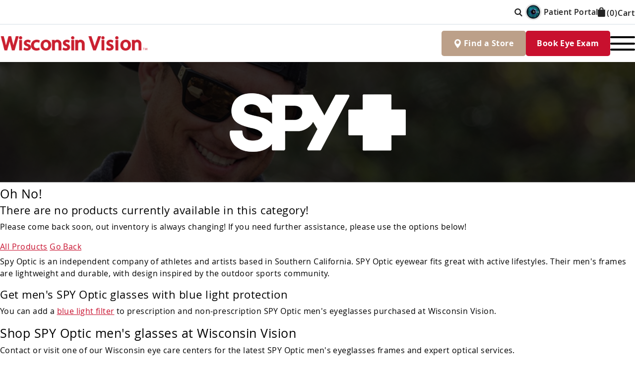

--- FILE ---
content_type: text/html; charset=utf-8
request_url: https://www.wisconsinvision.com/C/602/mensspyglasses
body_size: 75526
content:


<!DOCTYPE html>
<html lang="en">
<head>
	
	<meta charset="utf-8" />
	<meta http-equiv="X-UA-Compatible" content="IE=edge">
	<meta name="viewport" content="width=device-width, initial-scale=1.0" />
	<title>SPY Optic men's eyeglasses | Frames & prescription lenses</title>
	<link rel="preload" href="/Content/fonts/OpenSans-ExtraBold.woff" as="font" type="font/woff" crossorigin />
	<link rel="preload" href="/Content/fonts/OpenSans-Bold.woff" as="font" type="font/woff" crossorigin />
	<link rel="preload" href="/Content/fonts/OpenSans-Semibold.woff" as="font" type="font/woff" crossorigin />
	<link rel="preload" href="/Content/fonts/OpenSans-Regular.woff" as="font" type="font/woff" crossorigin />
	
	
	
	
	<meta name="description" content="SPY Optic men�s glasses at Wisconsin Vision. RX eyewear & sunglasses. 26 Wisconsin locations." />
	
	
    <meta name="google-site-verification" content="G1fbFaNQju18hBSQTtwx_JdPpPDR7_a-BH7pS8HFL-I" />
	<link rel="apple-touch-icon" sizes="180x180" href="/Content/favicons/apple-touch-icon.png">
	<link rel="icon" type="image/png" sizes="32x32" href="/Content/favicons/favicon-32x32.png">
	<link rel="icon" type="image/png" sizes="16x16" href="/Content/favicons/favicon-16x16.png">
	
	<meta name="msapplication-TileColor" content="#fff">
	<meta name="theme-color" content="#c8102e">


	
    <link type="text/css" rel="stylesheet" href="/Content/css/main.css?v=3.10" />
	
	
	<link type="text/css" rel="stylesheet" href="/Content/GenCart/css/addToCartPopup.css?v=1.0.0.1" />
	<link type="text/css" rel="stylesheet" href="/Content/css/ecommerce.css?v=1.26" />
	<link href="/Content/scripts/_JsSlick/slick.css" rel="stylesheet" type="text/css" />
	<link href="/Content/scripts/_JsSlick/slick-theme.css" rel="stylesheet" type="text/css" />
	


	<noscript>
		
	</noscript>

	<style type="text/css"></style>
	
<!-- Global site tag (gtag.js) - Google Analytics -->
<script>
	window.dataLayer = window.dataLayer || [];
	function gtag() { dataLayer.push(arguments); }
	gtag('js', new Date());
	gtag('config', 'G-45H02JBKL5');
	setTimeout(function () {
		loadScript({
			src: "https://www.googletagmanager.com/gtag/js?id=G-45H02JBKL5"
		});
	}, 2500)
</script>
<script></script>


    <!-- Facebook Pixel Code -->
    <script>
		setTimeout(() => {
			!function (f, b, e, v, n, t, s) {
				if (f.fbq) return; n = f.fbq = function () {
					n.callMethod ? n.callMethod.apply(n, arguments) : n.queue.push(arguments)
				};
				if (!f._fbq) f._fbq = n; n.push = n; n.loaded = !0; n.version = '2.0';
				n.queue = []; t = b.createElement(e); t.async = !0;
				t.src = v; s = b.getElementsByTagName(e)[0];
				s.parentNode.insertBefore(t, s)
			}(window, document, 'script',
				'https://connect.facebook.net/en_US/fbevents.js');
			fbq('init', '287009808558880');
			fbq('track', 'PageView');
		}, 3000);

	</script>
    <noscript><img height="1" width="1" src="https://www.facebook.com/tr?id=287009808558880&ev=PageView&noscript=1"/></noscript>
    <!-- End Facebook Pixel Code -->

	<!-- Google Tag Manager -->
	<script>
		setTimeout(() => {
		(function (w, d, s, l, i) {
			w[l] = w[l] || []; w[l].push({
				'gtm.start':
	new Date().getTime(),event:'gtm.js'});var f=d.getElementsByTagName(s)[0],
	j=d.createElement(s),dl=l!='dataLayer'?'&l='+l:'';j.async=true;j.src=
	'https://www.googletagmanager.com/gtm.js?id='+i+dl;f.parentNode.insertBefore(j,f);
		})(window, document, 'script', 'dataLayer', 'GTM-MHD99MC');
		}, 3000);
	</script>
	<!-- End Google Tag Manager -->

</head>

<body class="P--ProductCategory--602 bodyCatPage">

	 
	<noscript><iframe src="https://www.googletagmanager.com/ns.html?id=GTM-MHD99MC" height="0" width="0" style="display:none;visibility:hidden; content-visibility: hidden;" title="Google Tag Manager"></iframe></noscript>
	 

	

	
	

	<label class="mobile-nav-blur js-mobile-nav-blur" for="hamburger"></label>
	

	<header class="site-header js-site-header">
		
<script id="myStoreExams" type="application/json"> {"appleton":"https://online.wisconsinvision.com/2591","wauwatosa":"https://online.wisconsinvision.com/2575","brookfield":"https://online.wisconsinvision.com/2589","elmgrove":"https://online.wisconsinvision.com/2573","fonddulac":"https://online.wisconsinvision.com/2590","franklin":"https://online.wisconsinvision.com/2577","glendale":"https://online.wisconsinvision.com/2572","grafton":"https://online.wisconsinvision.com/2581","greenbay":"https://online.wisconsinvision.com/2594","greenfield":"https://online.wisconsinvision.com/2580","janesville":"https://online.wisconsinvision.com/2585","kenosha":"https://online.wisconsinvision.com/2584","milwaukeelayton":"https://online.wisconsinvision.com/2576","madisoneast":"https://online.wisconsinvision.com/2587","madisonwest":"https://online.wisconsinvision.com/2586","menomoneefalls":"https://online.wisconsinvision.com/2579","millerpark":"https://online.wisconsinvision.com/2571","oshkosh":"https://online.wisconsinvision.com/2592","racinedouglas":"https://online.wisconsinvision.com/2583","mtpleasant":"https://online.wisconsinvision.com/2588","sheboygan":"https://online.wisconsinvision.com/2593","shorewood":"https://online.wisconsinvision.com/2569","milwaukeethirdward":"https://online.wisconsinvision.com/2570","pewaukee":"https://online.wisconsinvision.com/2582","waukesha":"https://online.wisconsinvision.com/2578","westallis":"https://online.wisconsinvision.com/2574"}  </script>

<nav class="header-topNav site-wrapper padding-x">
	<ul>
		<li><button class="search-btn" title="Search Button"><svg xmlns="http://www.w3.org/2000/svg"><use xmlns:xlink="http://www.w3.org/1999/xlink" xlink:href="#i-search"></use></svg></button></li>
		<li class="show-1750"><a href="/News/Deals" title="Current Deals & Promos">Current Offers</a></li>
		<li class="dropdown-hide"><a href="/contact" title="Contact us today for questions">Contact</a></li>
		<li><a class="link-iris" href="https://iris.wisconsinvision.com" target="_blank" title="Patient Portal"><img src="/Content/images/logos/logo-iris.png" alt="Iris" /> Patient Portal</a></li>
		<li>
<a href="/find/Checkout/Review" class="bag-link" title="Checkout">
	<img src="/Content/images/icons/icon-cart.png" alt="Cart" width="15" height="19"/>

	<span class="js-gc_cartItemCount">(0)</span> Cart
	
</a>

<!-- Master.Cart.ascx -->
</li>
	</ul>
</nav>



<nav class="main-nav site-wrapper padding-x">
	<a href="/" title="Wisconsin Vision" class="header-logo">
		<img src="/Content/images/logos/HeaderLogo.png" alt="Wisconsin Vision" title="Designer Eyewear, Lenses & Eye Exams" />
	</a>

	<input id="hamburger" type="checkbox">

	<ul class="header-nav-list js-active-links js-header-nav-list">

		<li class="hamburger">
			<label for="hamburger" class="hamburger-label"><span></span></label>
		</li>

		<li class="has-dropdown">
			<a href="/EyeExams" title="Eye Exams">
				<span>Eye Exams</span>
			</a>
			<input id="EyeExams" type="checkbox" class="sub-nav-toggle js-sub-nav-toggle">
			<label class="sub-nav-label" for="EyeExams"></label>

			<ul class="header-dropdown">
				<li><a href="#" class="js-myStoreExam" title="Schedule Eye Exam"><strong>Schedule an appointment</strong></a></li>
				<li><a href="/EyeExams" title="eye exams">Adult</a></li>
				<li><a href="/EyeExams/Children" title="Eye exams for children">Children</a></li>
				<li><a href="/EyeExams/ContactLensFittings" title="Contact lens eye exams & fittings">Contact Lens</a></li>
				<li><a href="/EyeExams/Telehealth" title="in-store telehealth eye exams">Telehealth</a></li>
			</ul>

		</li>

		<li class="has-dropdown">
			<a href="/C/15/glassesbrands" title="Shop Eyeglasses"><span>Eyeglasses</span></a>

			<input id="EyeGlasses" type="checkbox" class="sub-nav-toggle js-sub-nav-toggle">
			<label class="sub-nav-label" for="EyeGlasses"></label>

			<ul class="header-dropdown">
				<li class="mobile-label"><a href="/C/15/glassesbrands" title="Shop Eyeglasses"><span>Shop Eyeglasses</span></a></li>
				<li><a href="/C/2/womenseyeglasses" title="Womens Eyeglasses">Women's</a></li>
				<li><a href="/C/3/menseyeglasses" title="Mens Eyeglasses">Men's</a></li>
				<li><a href="/C/4/kidseyeglasses" title="Children Eyeglasses">Children's</a></li>
				<li><a href="/C/1/eyeglasses?pageNumber=1&sort=0&filter=24:81#Glasses" title="Shop Sunglasses">Sunglasses</a></li>
				<li class="cor-dropdown"><a href="/C/1/eyeglasses?pageNumber=1&sort=0&filter=24:80#Glasses" title="Safety Glasses">Safety</a></li>
			</ul>
		</li>

		<li class="has-dropdown">
			<a href="/Contacts" title="Order contacts through our online portal">Contact Lenses</a>
			<input id="ContactLens" type="checkbox" class="sub-nav-toggle js-sub-nav-toggle">
			<label class="sub-nav-label" for="ContactLens"></label>

			<ul class="header-dropdown">
				<li class="mobile-label"><a href="/Contacts" title="Order contacts through our online portal">Contact Lenses</a></li>

				<li><a href="https://contacts.wisconsinvision.com/" target="_blank"><strong>Order Now - EyeSubscribe</strong></a></li>
				<li><a href="/EyeExams/ContactLensFittings" title="Contact lens eye exams & fittings">Contact Lenses</a></li>
				<li><a href="/Contacts#Rebates" title="View contact lens rebates">Rebates</a></li>
				<li><a href="/Contacts/Acuvue" title="Explore Acuvue contact lenses">Acuvue</a></li>
				<li><a href="/Contacts/Alcon" title="Explore Alcon contact lenses">Alcon</a></li>
				<li><a href="/Contacts/BauschLomb" title="Explore Bausch + Lomb contact lenses">Bausch + Lomb</a></li>
				<li><a href="/Contacts/CooperVision" title="Explore CooperVision contact lenses">CooperVision</a></li>
			</ul>
		</li>

		<li class="has-dropdown">
			<a href="/Optometrists" title="Our Doctors">Our Doctors</a>

			<input id="EyeDoctors" type="checkbox" class="sub-nav-toggle js-sub-nav-toggle">
			<label class="sub-nav-label" for="EyeDoctors"></label>

			<ul class="header-dropdown">
				<li class="mobile-label"><a href="/Optometrists" title="Our Doctors">Our Doctors</a></li>
				<li><a href="/Optometrists#Milwaukee" title="View stores in the Milwaukee area">Milwaukee Area</a></li>
				<li><a href="/Optometrists#Madison" title="View stores in the Madison area">Madison Area</a></li>
				<li><a href="/Optometrists#Waukesha" title="View stores in the Waukesha area">Waukesha Area</a></li>
				<li><a href="/Optometrists#FoxValley" title="View stores in the Fox Valley area">Fox Valley Area</a></li>
				<li><a href="/Optometrists#Racine" title="View stores in the Racine area">Racine Area</a></li>
			</ul>
		</li>

		<li class="has-dropdown">
			<a href="/visioninsurance" title="Get the best value, with or without insurance">Insurance</a>
			<input id="Insurance" type="checkbox" class="sub-nav-toggle js-sub-nav-toggle">
			<label class="sub-nav-label" for="Insurance"></label>
			<ul class="header-dropdown">
				<li class="mobile-label"><a href="/visioninsurance" title="Get the best value, with or without insurance">Vision Insurance</a></li>
				<li><a href="/visioninsurance#JumpInsurance" title="Vision plans we accept">Vision Plans</a></li>
				<li><a href="/noinsurance" title="Get affordable eye care, even without insurance">No Insurance?</a></li>
				<li><a href="/visioninsurance/carecredit" title="Financing options for eyewear and eye care">Financing</a></li>
				<li><a href="/HsaFsa" title="2026 HSA and FSA contribution limits and deadlines"><span>2026 HSA & FSA</span></a></li>
			</ul>
		</li>

		<li class="hide-1750"><a href="/News/Deals" title="Current Deals & Promos">Current Offers</a></li>
		<li class="dropdown-only"><a href="/News/Deals" title="Current Deals & Promos">Current Offers</a></li>
		<li class="dropdown-only"><a href="/contact" title="Contact us today for questions">Contact</a></li>
		<li class="header-dropdown-info">
			<a class="button location" href="/store" title="Find our stores">Find a Store</a>
			<a href="#" class="js-myStoreExam button teal mobile-book-link" title="Schedule Eye Exam">Book Eye Exam</a>
		</li>
		<li class="dropdown-only">
			<div class="header-responsive-cart">
				<a class="link-iris" href="https://iris.wisconsinvision.com" target="_blank" title="Patient Portal"><img src="/Content/images/logos/logo-iris.png" alt="Iris" /> Patient Portal</a>
				
<a href="/find/Checkout/Review" class="bag-link" title="Checkout">
	<img src="/Content/images/icons/icon-cart.png" alt="Cart" width="15" height="19"/>

	<span class="js-gc_cartItemCount">(0)</span> Cart
	
</a>

<!-- Master.Cart.ascx -->

			</div>
		</li>
	</ul>

	<div class="header-button">
		<a class="button location" href="/store" title="Find our stores">Find <strong>a</strong> Store</a>
		<a href="#" class="js-myStoreExam button teal mobile-book-link" title="Schedule Eye Exam">Book Eye Exam</a>
	</div>

	<label for="hamburger" id="toggle-icon" class="header-toggle">
		<span class="line line-1"></span>
		<span class="line line-2"></span>
		<span class="line line-3"></span>
	</label>
</nav>



	</header>

	

	<div id="headerSearch" class="content-wrap content-tb">
		<div class="inner">

<form action="/Search" method="get" class="js-SearchForm SearchForm group">
	<input class="SearchForm__input" type="text" name="searchTerm" id="search" placeholder="Search website" value="" />
    <button type="submit" class="SearchForm__button" title="Search">
		<svg xmlns="http://www.w3.org/2000/svg">
			<use xmlns:xlink="http://www.w3.org/1999/xlink" xlink:href="#i-search"></use>
		</svg>
	</button>
    <input type="hidden" id="FromSearchForm" name="FromSearchForm" value="True" />
</form>
<button id="SearchClose" class="search-btn">&times;</button></div>
	</div>

	
	
	<section class="category-banner">
		<article class="content content-wrap content-tb taller blackPattern">
			
			<img alt="SPY Optic eyeglasses for sale in Wisconsin" src="/Content/files/GenCart/ProductCatImages/CatBannerLogoSpy_v_3143.png" title="SPY glasses" />
		</article>
		<article class="image">
			
			<img alt="SPY Optic eyewear including frames, prescription lenses, and sunglasses" src="/Content/files/GenCart/ProductCatImages/SpyCategoryBanner.jpg" title="" />
		</article>
	</section>
	

	
	
	<section class="filter-bar">
		
		

		
		<div class="js-box cat-wrap" id="CategoryBox">
			<div class="filter-count js-heading" data-close="FilterBox">
				<span class="tab-hide">Shop by</span> category
				<svg class="downArrow" xmlns="http://www.w3.org/2000/svg">
					<use xmlns:xlink="http://www.w3.org/1999/xlink" xlink:href="#i-downArrow"></use></svg>
			</div>
			<div class="js-content gc_SidebarFilters">
				<ul>
					
				</ul>
			</div>
		</div>
	</section>
	

	<main>
		
		
	

	<div id="Glasses"></div>
	<div class="wrapper">
		


		<div id="productListings">
			
			<div id="ProdPopupLoadArea" class="popup"></div>
			<div id="js-popup-loader" data-bpopup="<style>.loader { border: 16px solid #f3f3f3; border-radius: 50%; border-top: 16px solid #3498db; width: 120px; height: 120px; -webkit-animation: spin 2s linear infinite; animation: spin 2s linear infinite; }  @-webkit-keyframes spin { 0% { -webkit-transform: rotate(0deg); } 100% { -webkit-transform: rotate(360deg); } }  @keyframes spin { 0% { transform: rotate(0deg); } 100% { transform: rotate(360deg); } } </style><div class='loader'></div>"></div>
			<div id="MsgPlaceholder"></div>
			<input type="hidden" id="categoryID" value="602" />
			<input type="hidden" id="categoryURL" value="mensspyglasses" />

			<div class="gc_pageOptions gc_pageOptions--top">
				
				
			</div>

			
			<section class="content-wrap content-tb">
				<h2>Oh No!</h2>
				<h3>There are no products currently available in this category!</h3>
				<p>Please come back soon, out inventory is always changing! If you need further assistance, please use the options below!</p>
				<a class="gc_applyProductFilter" href="/C/1/eyeglasses">All Products</a>
				<a class="gc_applyProductFilter" href="Javascript:void(0);" onclick="window.history.back();">Go Back</a>
			</section>
			
		</div>
		
		<div id="AddToCartPopupLoadArea" style="display: none;"></div>
		<div id="QuickViewPopupLoadArea" style="display: none;"></div>
		<div id="wishlist-popup-load-area" style="display: none;"></div>
		<div>
			<p class="js-productcat-msg-placeholder"></p>
		</div>

	</div>
	

	
		<section class="clear content-wrap content-tb">


		


		<p>Spy Optic is an independent company of athletes and artists based in Southern California. SPY Optic eyewear fits great with active lifestyles. Their men's frames are lightweight and durable, with design inspired by the outdoor sports community.</p>
<h3>Get men's SPY Optic glasses with blue light protection</h3>
<p>You can add a&nbsp;<a title="Benefits of blue light glasses" href="/wisconsin/lenses/bluelightblocking">blue light filter</a> to prescription and non-prescription SPY Optic men's eyeglasses purchased at Wisconsin Vision.</p>
<h2>Shop SPY Optic men's glasses at Wisconsin Vision</h2>
<p>Contact or visit one of our Wisconsin eye care centers for the latest SPY Optic men's eyeglasses frames and expert optical services.</p>

		


		


	</section>
	
	</main>

	
	<div class="checkoutReviewMsg js-hide">
		<span id="msg-placeholder"></span>
	</div>

	
	

	
	

<footer class="clear">
	<section class="main-footer padding-x">

		<div class="left">
			<a href="/" class="logo">
				<img src="/Content/images/logos/HeaderLogo.png" alt="Wisconsin Vision" width="371" height="37" /></a>

			<ul class="cluster">
				<li><a class="link-iris" href="https://iris.wisconsinvision.com" target="_blank" title="Patient Portal"><img src="/Content/images/logos/logo-iris.png" alt="Iris" /> Patient Portal</a></li>
				<li>
	
        <a class="js-userLogin" href="/find/User/UserHome" title=""> Account</a>
		
		
        
	
	</li>
				<li>
<a href="/find/Checkout/Review" class="bag-link" title="Checkout">
	<img src="/Content/images/icons/icon-cart.png" alt="Cart" width="15" height="19"/>

	<span class="js-gc_cartItemCount">(0)</span> Cart
	
</a>

<!-- Master.Cart.ascx -->
</li>
			</ul>

			<ul class="social">
				<li><a href="https://www.facebook.com/WisconsinVision/" target="Social" title="Facebook Social Media">
					<img src="/Content/images/icons/facebook.png" alt="Facebook"></a></li>
				<li><a href="https://www.instagram.com/wisconsinvision/" target="Social" title="Instagram Social Media">
					<img src="/Content/images/icons/instagram.png" title="Instagram"></a></li>
				<li><a href="https://www.youtube.com/user/WisconsinVision" target="Social" title="Youtube Channel">
					<img src="/Content/images/icons/youtube.png" title="Youtube"></a></li>
				<li><a href="https://x.com/wisconsinvision" target="Social" title="Twitter Social Media">
					<img src="/Content/images/icons/X.png" alt="Twitter"></a></li>
				<li><a href="https://www.tiktok.com/discover/wisconsin-vision" target="Social" title="TikTok Social Media">
					<img src="/Content/images/icons/TikTok.png" title="TikTok"></a></li>
			</ul>

			<div class="copyright">
				<p>
					&copy; Copyright 2026 Wisconsin Vision.
					<br />
					<span class="reserved">All Rights Reserved.</span> <a href="/Policies" target="_blank">Policies & Terms</a>
				</p>
			</div>

		</div>

		<nav>
			<div class="footer-nav-holder">
				<input id="EyeCare" type="checkbox" class="footer-sub-nav-toggle js-sub-nav-toggle">
				<label class="footer-sub-nav-label" for="EyeCare">Eye Care</label>

				<ul>
					<li class="nav-heading"><strong>Eye Care</strong></li>
					<li><a href="#" class="js-myStoreExam" title="Schedule Eye Exam">Book Exam</a></li>
					<li><a href="/EyeExams" title="Pricing & everything else you need to know">Eye Exams</a></li>
					<li><a href="/Optometrists" title="About our optometrists">Eye Doctors</a></li>
					<li><a href="/store" title="Check out our 25+ locations">Store Locator</a></li>
					<li><a href="/visioninsurance" title="Vision plans we accept & options for patients without insurance">Vision Insurance</a></li>
				</ul>
			</div>

			<div class="footer-nav-holder">
				<input id="Eyeglasses" type="checkbox" class="footer-sub-nav-toggle js-sub-nav-toggle">
				<label class="footer-sub-nav-label" for="Eyeglasses">Eyeglasses</label>

				<ul>
					<li class="nav-heading"><strong>Eyeglasses</strong></li>
					<li><a href="/C/15/glassesbrands" title="Shop eyewear by brand">Brands</a></li>
					<li><a href="/C/2/womenseyeglasses" title="All women’s eyeglasses">Women's Eyewear</a></li>
					<li><a href="/C/3/menseyeglasses" title="All men’s eyeglasses">Men's Eyewear</a></li>
					<li><a href="/C/4/kidseyeglasses" title="All children's eyeglasses">Children's Eyewear</a></li>
					<li><a href="/Wisconsin/Sunglasses" title="Prescription sunglass options & designer shades">Sunglasses</a></li>
					<li><a href="/Wisconsin/SafetyGlasses" title="Prescription safety glasses & safety eyewear programs">Safety Eyewear</a></li>
				</ul>
			</div>

			<div class="footer-nav-holder">
				<input id="ContactLenses" type="checkbox" class="footer-sub-nav-toggle js-sub-nav-toggle">
				<label class="footer-sub-nav-label" for="ContactLenses">Contact Lenses</label>

				<ul>
					<li class="nav-heading"><a href="/Contacts" title="Contact lens information & rebates"><strong>Contact Lenses</strong></a></li>
					<li><a href="https://contacts.wisconsinvision.com/" target="_blank" title="Order contacts through our online porta">EyeSubscribe</a></li>
					<li><a href="/Contacts#Rebates" title="Check out Contact Lens Manufacturers We Carry">Contact Lens Brands</a></li>
				</ul>
			</div>

			<div class="footer-nav-holder">
				<input id="AboutUs" type="checkbox" class="footer-sub-nav-toggle js-sub-nav-toggle">
				<label class="footer-sub-nav-label" for="AboutUs">About Us</label>

				<ul>
					<li class="nav-heading"><strong>About Us</strong></li>
					<li><a href="/Wisconsin/LensLab" title="Take a tour of our New Berlin lens lab">Lens Lab</a></li>
					<li><a href="/jobs" title="Current openings & apply online">Careers</a></li>
					<li><a href="/contact" title="Contact us today for questions">Contact us</a></li>
					<li><a href="/Content/files/Forms/2020PatientHealthHistory.pdf" target="Forms" title="Get started on your paperwork for FAST Wisconsin Vision store service">Patient Form</a></li>
					<li><a href="/kiosk" title="Learning Center">Learning Center</a></li>
					<li><a href="/HearingAidTesting" title="Hearing Screening Testing at WV">Hearing Aid Testing</a></li>
				</ul>
			</div>

		</nav>

		<div class="right">
			<a href="#" class="js-myStoreExam button teal" title="Schedule Eye Exam">Book Eye Exam</a>
			<a href="/store" class="button location" title="Find our store">Find a Store</a>

			

<div class="paymentLogosSummaryPanel">
	
	<span class="gc_cc_Image">
		<img class="visaImage" src="/Content/GenCart/images/icons/Visa.png" alt="Visa" />
	</span>
	
	<span class="gc_cc_Image">
		<img class="masterCardImage" src="/Content/GenCart/images/icons/mastercard.png" alt="MasterCard" />
	</span>
	
	<span class="gc_cc_Image">
		<img class="americanExpressImage" src="/Content/GenCart/images/icons/americanexpress.png" alt="AmericanExpress" />
	</span>
	
	<span class="gc_cc_Image">
		<img class="discoveryImage" src="/Content/GenCart/images/icons/discover.png" alt="Discover" />
	</span>
	
	<span class="gc_cc_Image">
		<img class="visaPay" src="/Content/GenCart/images/icons/Vpay.png" alt="VisaPay" />
	</span>
    
	<span class="gc_cc_Image">
		<img class="paypalImage" src="/Content/GenCart/images/icons/paypal.png" alt="Paypal" />
	</span>
	
	<span class="gc_cc_Image">
		<img class="careCreditImage" src="/Content/GenCart/images/icons/CareCredit.png" alt="CareCredit" />
	</span>
	

	

</div>

		</div>

		<div class="payment-responsive">
			

<div class="paymentLogosSummaryPanel">
	
	<span class="gc_cc_Image">
		<img class="visaImage" src="/Content/GenCart/images/icons/Visa.png" alt="Visa" />
	</span>
	
	<span class="gc_cc_Image">
		<img class="masterCardImage" src="/Content/GenCart/images/icons/mastercard.png" alt="MasterCard" />
	</span>
	
	<span class="gc_cc_Image">
		<img class="americanExpressImage" src="/Content/GenCart/images/icons/americanexpress.png" alt="AmericanExpress" />
	</span>
	
	<span class="gc_cc_Image">
		<img class="discoveryImage" src="/Content/GenCart/images/icons/discover.png" alt="Discover" />
	</span>
	
	<span class="gc_cc_Image">
		<img class="visaPay" src="/Content/GenCart/images/icons/Vpay.png" alt="VisaPay" />
	</span>
    
	<span class="gc_cc_Image">
		<img class="paypalImage" src="/Content/GenCart/images/icons/paypal.png" alt="Paypal" />
	</span>
	
	<span class="gc_cc_Image">
		<img class="careCreditImage" src="/Content/GenCart/images/icons/CareCredit.png" alt="CareCredit" />
	</span>
	

	

</div>

		</div>

	</section>
</footer>


<svg xmlns="http://www.w3.org/2000/svg" style="display:none">
	<symbol id="i-cart" viewBox="0 0 200 200"><g fill="currentColor"><path d="M157.95 19l-5.7 13.045L5 42.2l7.6 73.8h108.3l-6.65 17.27-96.9 6.73-4.75 10.366 114-.592L170.538 36H195V19zM74 79v23H50V79zm-24-5V53.477l24-1.564V74zm31 5h23v23H81zm0-5V51.4l23-1.564V74zM43 53.991V74H22.635L20.4 55.745zM23.254 79H43v23H25.729zm103.016 23H112V79h22.858zm10.735-28H112V49.32l34.731-2.125z"/><circle cx="25.103" cy="168.446" r="12.503"/><circle cx="129.806" cy="166.412" r="14.29"/></g></symbol>
	<symbol id="i-trash" viewBox="0 0 474 626"><path d="M35 129v434c0 34.1 28.9 63 63 63h280c34.1 0 61-28.9 61-63V129zm106 416a21 21 0 0 1-21 21 21 21 0 0 1-21-21V208a21 21 0 0 1 21-21 21 21 0 0 1 21 21zm117-.667a21 21 0 0 1-42 0V207.417a21 21 0 0 1 42 0zm117 0a21 21 0 0 1-42 0V207.417a21 21 0 0 1 42 0zM474 106.83V108H0v-1.17C0 65.35 34.6 32 76.08 32h85.51a35.9 35.9 0 0 1 10.19-21.93A34.73 34.73 0 0 1 196.5 0h82.75a34.81 34.81 0 0 1 34.91 32h85.76C441.4 32 474 65.35 474 106.83z" fill="currentColor"/></symbol>
	<symbol id="i-profile" viewBox="0 0 510 510"><path d="M255 0C114.75 0 0 114.75 0 255s114.75 255 255 255 255-114.75 255-255S395.25 0 255 0zm0 76.5c43.35 0 76.5 33.15 76.5 76.5s-33.15 76.5-76.5 76.5-76.5-33.15-76.5-76.5 33.15-76.5 76.5-76.5zm0 362.1c-63.75 0-119.85-33.149-153-81.6 0-51 102-79.05 153-79.05S408 306 408 357c-33.15 48.45-89.25 81.6-153 81.6z" fill="currentColor"/></symbol>
	<symbol id="i-star" viewBox="0 0 24 24"><path class="i-c-star-fill" d="M12 17.27L18.18 21l-1.64-7.03L22 9.24l-7.19-.61L12 2 9.19 8.63 2 9.24l5.46 4.73L5.82 21z"/><path class="i-c-outline" d="M22 9.24l-7.19-.62L12 2 9.19 8.63 2 9.24l5.46 4.73L5.82 21 12 17.27 18.18 21l-1.63-7.03L22 9.24zM12 15.4l-3.76 2.27 1-4.28-3.32-2.88 4.38-.38L12 6.1l1.71 4.04 4.38.38-3.32 2.88 1 4.28L12 15.4z" fill="currentColor"/></symbol>
	<symbol id="i-star-outline" viewBox="0 0 24 24"><path d="M22 9.24l-7.19-.62L12 2 9.19 8.63 2 9.24l5.46 4.73L5.82 21 12 17.27 18.18 21l-1.63-7.03L22 9.24zM12 15.4l-3.76 2.27 1-4.28-3.32-2.88 4.38-.38L12 6.1l1.71 4.04 4.38.38-3.32 2.88 1 4.28L12 15.4z" fill="currentColor"/></symbol>
	<symbol id="i-star-half" viewBox="0 0 24 24"><defs><path d="M0 0h24v24H0V0z" id="a"/></defs><clipPath id="b"><use overflow="visible" xlink:href="#a"/></clipPath><path clip-path="url(#b)" d="M22 9.24l-7.19-.62L12 2 9.19 8.63 2 9.24l5.46 4.73L5.82 21 12 17.27 18.18 21l-1.63-7.03L22 9.24zM12 15.4V6.1l1.71 4.04 4.38.38-3.32 2.88 1 4.28L12 15.4z" fill="currentColor" /></symbol>
	<symbol id="i-star-filled" viewBox="0 0 24 24"><path d="M12 17.27L18.18 21l-1.64-7.03L22 9.24l-7.19-.61L12 2 9.19 8.63 2 9.24l5.46 4.73L5.82 21z" fill="currentColor"/></symbol>
	<symbol id="i-search" viewBox="0 0 24 24"><path d="M20.1 18.7l-3.9-3.9c1-1.2 1.5-2.7 1.5-4.4 0-3.9-3.2-7.1-7.1-7.1-3.9 0-7.1 3.2-7.1 7.1 0 3.9 3.2 7.1 7.1 7.1 1.4 0 2.7-.4 3.8-1.1l4 4c.5.5 1.2.5 1.7 0s.5-1.2 0-1.7zM5.9 10.4c0-2.6 2.1-4.7 4.7-4.7s4.7 2.1 4.7 4.7-2.1 4.7-4.7 4.7-4.7-2.1-4.7-4.7z" fill="currentColor"/></symbol>
	<symbol id="i-accountIcon" viewBox="0 0 200 200"><path d="M191.9,172c-0.1-2.2-0.7-4.6-1.9-6.5c-7.7-12.3-18.2-21.5-30.8-28.6c-18.5-10.3-38.5-14.2-59.4-14.1c-19.2,0-37.6,3.3-54.8,12c-14.4,7.2-26.4,17.2-35,31c-1,1.6-1.6,3.8-1.7,5.7c-0.2,5.7-0.1,11.5-0.1,17.2c0,0.9,0.1,1.9,0.2,2.9c61.3,0,122.2,0,183.6,0C192,184.8,192.1,178.4,191.9,172z"/><path d="M99.7,99.8c25.5,0.1,46.1-20.3,46.2-45.7C146,28.6,125.5,8,100.1,7.9c-25.3,0-45.8,20.4-45.9,45.7C54.1,79,74.5,99.7,99.7,99.8z"/></symbol>
	<symbol id="i-downArrow" viewBox="0 0 50 50"><polygon points="47.8,15.3 43.2,10.6 24.7,29.1 6.2,10.6 1.6,15.3 24.7,38.4 24.7,38.4 24.7,38.4 "/></symbol>
	<symbol id="i-playButton" viewBox="0 0 10 10"><g><g id="Layer_1-2"><path d="M4.33,8.66A4.33,4.33,0,1,1,8.66,4.33,4.34,4.34,0,0,1,4.33,8.66Zm0-7.89A3.56,3.56,0,1,0,7.89,4.33,3.56,3.56,0,0,0,4.33.77Z" class="circle" fill="#000000"/><path class="arrow" d="M3.18,2.77V5.93a.22.22,0,0,0,.34.19L6.16,4.54a.22.22,0,0,0,0-.38L3.51,2.58A.22.22,0,0,0,3.18,2.77Z" fill="#b80000" /></g></g></symbol>
	<symbol id="i-mapPointer" viewBox="0 0 150 150"><title>Wisconsin Vision Location</title><desc>Wisconsin Vision Location</desc><path class="st0" d="M75.1,3.8C46.6,3.8,23.5,27,23.5,55.5c0,0,0,0.1,0,0.2c0,12,0.6,26.4,51.4,90.4v0c0,0,0,0,0,0c24.2-30.5,37-49.7,43.8-62.8c5.1-8,8.1-17.5,8.1-27.7C126.7,27,103.6,3.8,75.1,3.8z M75.2,81.1c-14.1,0-25.5-11.4-25.5-25.5S61.1,30,75.2,30s25.5,11.4,25.5,25.5S89.3,81.1,75.2,81.1z"/></symbol>
	<symbol id="i-phoneIcon" viewBox="0 0 50 50"><title>Contact Wisconsin Vision</title><desc>Wisconsin Vision phone number</desc><path d="M2.6,15.8c0.1-3.7,1.1-7,3.5-9.8c0.3-0.4,0.7-0.8,1.1-1.2c1-0.9,2-1.8,3.1-2.6c1.5-1.2,3.1-1.1,4.6,0.2c1.9,1.8,3.1,4,4.4,6.3c0.5,0.9,0.8,1.9,1,2.8c0.4,1.6-0.1,3-1.3,4.1c-0.9,0.9-1.8,1.7-2.9,2.4c-2,1.4-2.3,3.1-1.5,5.3c0.7,2,1.9,3.7,3.1,5.3c1.7,2.2,3.6,4.3,5.7,6c1.2,1,2.4,1.8,4,2.1c1.3,0.3,2.4-0.1,3.3-1c1-0.9,1.9-1.9,3-2.7c1.6-1.4,3.5-1.4,5.3-0.5c0.6,0.3,1.3,0.7,1.8,1.1c2,1.5,4,3,5.5,5.1c1.2,1.7,1.1,3.3-0.4,4.7c-1.4,1.3-2.8,2.7-4.5,3.7c-2.4,1.4-4.9,2.1-7.6,2c-3.3,0-6.4-1-9.3-2.5c-3.5-1.9-6.5-4.3-9.2-7.1c-3.2-3.2-6-6.7-8.4-10.5c-2-3.2-3.5-6.6-4.1-10.4C2.7,17.6,2.7,16.7,2.6,15.8z"/></symbol>
	<symbol id="i-XIcon" viewBox="0 0 50 50"><path d="M46.5,7.4l-4.2-4.2c-1-1-2.6-1-3.5,0L24.9,17.1L11.1,3.2c-1-1-2.6-1-3.5,0L3.3,7.4c-1,1-1,2.6,0,3.5l13.9,13.9L3.3,38.7c-1,1-1,2.6,0,3.5l4.2,4.2c1,1,2.6,1,3.5,0l13.9-13.9l13.9,13.9c1,1,2.6,1,3.5,0l4.2-4.2c1-1,1-2.6,0-3.5L32.7,24.8L46.5,11C47.5,10,47.5,8.4,46.5,7.4z"/></symbol>
	<symbol id="i-schedule" viewBox="0 0 100 100"><title>Schedule an exam online</title><desc>Eye exam appointments</desc><path d="M78.6,97c-19.1,0-38.2,0-57.3,0c-0.1,0-0.1,0-0.2-0.1c-0.9-0.1-1.7-0.2-2.5-0.5c-4.2-1.7-6.4-4.9-7.2-9.2c-0.1-0.4-0.1-0.9-0.2-1.3c0-21.3,0-42.5,0-63.8c0-0.1,0-0.2,0.1-0.2c0.1-2,0.7-3.8,1.7-5.5c2.1-3.4,5.2-5.3,9.3-5.3c3.3,0,6.6,0,9.9,0c0.1,0,0.2,0,0.4,0c0-0.9,0-1.7,0-2.5c0-0.7,0-1.3,0.1-2c0.3-1.6,1.1-2.7,2.7-3.3C35.6,3.1,35.8,3.1,36,3c0.2,0,0.5,0,0.7,0c0.3,0.1,0.7,0.2,1,0.3c1.5,0.7,2.2,2,2.3,3.6c0.1,1.2,0,2.5,0,3.7c0,0.1,0,0.2,0,0.3c6.5,0,12.9,0,19.4,0c0-0.1,0-0.2,0-0.3c0-1.1,0-2.2,0-3.2c0-0.3,0-0.7,0.1-1c0.3-1.5,1.2-2.6,2.7-3.1c0.2-0.1,0.4-0.1,0.6-0.2c0.2,0,0.5,0,0.7,0c0.1,0,0.1,0,0.2,0.1c0.6,0.1,1.2,0.3,1.7,0.7c1.1,0.9,1.5,2,1.5,3.4c0,1.1,0,2.3,0,3.4c0,0.1,0,0.2,0,0.3c0.2,0,0.3,0,0.4,0c3.6,0,7.3,0,10.9,0c1.1,0,2.1,0.2,3.1,0.5c4.2,1.6,6.5,4.9,7.3,9.2c0.1,0.4,0.1,0.9,0.2,1.3c0,21.3,0,42.5,0,63.8c0,0.1,0,0.2-0.1,0.3c-0.2,2.3-0.9,4.4-2.2,6.2c-1.6,2.3-3.7,3.8-6.5,4.4C79.5,96.8,79.1,96.9,78.6,97z M18.2,41.8c0,0.2,0,0.3,0,0.4c0,14.2,0,28.4,0,42.6c0,0.2,0,0.4,0,0.5c0.1,1.9,1.6,3.9,4,3.9c18.5,0,37,0,55.5,0c0.1,0,0.2,0,0.3,0c0.7,0,1.4-0.2,2-0.6c1.2-0.9,1.7-2.1,1.7-3.6c0-14.3,0-28.6,0-42.9c0-0.1,0-0.2,0-0.3C60.5,41.8,39.4,41.8,18.2,41.8z M18.2,34.1c21.2,0,42.4,0,63.6,0c0-0.1,0-0.2,0-0.3c0-3.6,0-7.3,0-10.9c0-0.3,0-0.6-0.1-0.9c-0.3-1.7-1.7-3.4-3.9-3.3c-3.5,0-7,0-10.5,0c-0.1,0-0.2,0-0.4,0c0,0.1,0,0.3,0,0.4c0,2.1,0,4.2,0,6.3c0,0.7-0.1,1.4-0.4,2c-1.2,2.4-4.1,2.9-5.9,1c-0.8-0.9-1.1-1.9-1.1-3.1c0-2.1,0-4.2,0-6.2c0-0.1,0-0.2,0-0.4c-0.1,0-0.2,0-0.3,0c-6.3,0-12.6,0-18.8,0c-0.2,0-0.3,0.1-0.3,0.3c0,2.2,0,4.4,0,6.5c0,0.9-0.3,1.7-0.7,2.4c-1.2,1.8-3.5,2.2-5.1,0.9c-1-0.8-1.6-1.9-1.6-3.2c0-2.2,0-4.3,0-6.5c0-0.1,0-0.2,0-0.3c-0.1,0-0.2,0-0.2,0c-3.5,0-7,0-10.5,0c-0.8,0-1.5,0.3-2.2,0.8c-1.1,0.9-1.6,2.1-1.6,3.5c0,3.6,0,7.2,0,10.9C18.2,33.9,18.2,34,18.2,34.1z"/><path d="M47.1,70c0.8-0.8,1.5-1.7,2.2-2.5c4.1-4.5,8.1-9,12.2-13.6c1-1.1,2-2.2,2.9-3.3c0.9-1,2-1.5,3.3-1.2c1.3,0.3,2.2,1.3,2.5,2.6c0.4,1.5,0.1,2.8-0.9,4c-6.1,6.7-12.1,13.5-18.2,20.2c-0.5,0.6-1.1,1.2-1.6,1.8c-0.5,0.6-1.2,1-2,1.1c-1.1,0.2-2.1-0.2-2.9-1c-0.6-0.6-1.1-1.2-1.7-1.8c-2.8-3.1-5.5-6.2-8.3-9.2c-1.4-1.5-1.3-4,0.1-5.5c1.3-1.4,3.5-1.4,4.8,0.1c0.9,1,1.7,1.9,2.6,2.9c1.5,1.7,3.1,3.4,4.6,5.1C46.9,69.8,47,69.9,47.1,70z"/></symbol>
	<symbol id="i-shoppingBag" viewBox="0 0 50 50"><title>Shop online</title><desc>Buy eyeglasses and contact lenses online</desc><g><path d="M1.1,46.8c0-0.2,0.1-0.4,0.1-0.6c0.1-0.8,0.2-1.5,0.3-2.3c0.1-0.7,0.2-1.5,0.2-2.2C1.8,41,1.9,40.3,2,39.5c0-0.3,0.1-0.6,0.1-0.9c15.3,0,30.5,0,45.8,0c0,0.3,0.1,0.6,0.1,0.8c0.1,0.6,0.1,1.3,0.2,1.9c0.1,0.6,0.1,1.3,0.2,1.9c0.1,0.6,0.1,1.3,0.2,1.9c0.1,0.5,0.1,1,0.2,1.4c0,0,0,0.1,0,0.1c0,0.2,0,0.4,0,0.6c0,0,0,0,0,0.1c-0.2,0.6-0.5,1-1.1,1.2c-0.1,0-0.2,0-0.3,0.1c-14.9,0-29.8,0-44.7,0c0,0,0,0-0.1,0c-0.7-0.1-1.1-0.5-1.3-1.2c0-0.1,0-0.1-0.1-0.2C1.1,47.2,1.1,47,1.1,46.8z"/><path d="M25.6,1.1c0.3,0,0.5,0.1,0.8,0.1c1.6,0.2,3,0.7,4.3,1.6c1.7,1.2,3.1,2.8,3.8,4.8c0.4,0.9,0.6,1.8,0.6,2.8c0,0.4,0,0.9,0,1.3c0,2.1,0,4.3,0,6.4c0,0.8-0.4,1.4-1.1,1.7c-1.1,0.4-2.3-0.4-2.3-1.6c0-2.1,0-4.3,0-6.4c0-0.9-0.1-1.7-0.3-2.5c-0.7-2-2.6-4.1-5.2-4.5c-1.9-0.3-3.6,0-5.2,1.1c-1.4,1-2.4,2.3-2.8,4.1c-0.1,0.5-0.2,1.1-0.2,1.6c0,2.2,0,4.5,0,6.7c0,0.8-0.5,1.5-1.3,1.7c-1.1,0.3-2.1-0.5-2.2-1.7c0-0.2,0-0.4,0-0.6c0-2.1,0-4.2,0-6.3c0-1.9,0.5-3.7,1.5-5.3c1.4-2.1,3.2-3.7,5.7-4.4c0.7-0.2,1.5-0.4,2.3-0.4c0,0,0.1,0,0.1,0C24.8,1.1,25.2,1.1,25.6,1.1z"/><path d="M36.9,14.8c0.1,0,0.1,0,0.2,0c2.2,0,4.4,0,6.6,0c1,0,1.6,0.7,1.8,1.3c0.1,0.3,0.1,0.7,0.1,1c0.1,0.6,0.1,1.3,0.2,1.9c0.1,0.6,0.1,1.1,0.2,1.7c0.1,0.7,0.1,1.3,0.2,2c0.1,0.6,0.1,1.3,0.2,1.9c0.1,0.6,0.1,1.3,0.2,1.9c0.1,0.7,0.1,1.3,0.2,2c0.1,0.7,0.1,1.3,0.2,2c0.1,0.6,0.1,1.3,0.2,1.9c0.1,0.6,0.1,1.3,0.2,1.9c0.1,0.6,0.1,1.1,0.2,1.7c0,0.2,0.1,0.4,0.1,0.7c0,0.1,0,0.1,0,0.2c-15.1,0-30.3,0-45.4,0c0-0.2,0-0.5,0.1-0.7c0.1-0.7,0.1-1.3,0.2-2c0.1-0.6,0.1-1.3,0.2-1.9C2.8,31.6,2.9,31,3,30.4c0.1-0.7,0.1-1.3,0.2-2c0.1-0.6,0.1-1.3,0.2-1.9c0.1-0.7,0.1-1.3,0.2-2c0.1-0.6,0.1-1.3,0.2-1.9c0.1-0.7,0.1-1.3,0.2-2c0.1-0.6,0.1-1.3,0.2-1.9c0.1-0.7,0.1-1.3,0.2-2c0-0.2,0-0.4,0.1-0.6c0.2-0.8,0.8-1.3,1.7-1.3c2.2,0,4.5,0,6.7,0c0,0,0,0,0.1,0c0,0.1,0,0.1,0,0.2c0,1.1,0,2.1,0,3.2c0,1.4,0.7,2.5,1.9,3.1c2.1,1,4.4-0.3,4.8-2.4c0-0.2,0.1-0.5,0.1-0.7c0-1,0-2.1,0-3.1c0-0.1,0-0.1,0-0.2c3.4,0,6.8,0,10.2,0c0,0.1,0,0.1,0,0.2c0,1.1,0,2.2,0,3.3c0,1.5,1,2.8,2.4,3.2c1.9,0.6,3.9-0.6,4.3-2.6c0-0.2,0.1-0.5,0.1-0.7c0-1.1,0-2.1,0-3.2C36.9,14.9,36.9,14.8,36.9,14.8z"/></g></symbol>
	<symbol id="i-checkShield" viewBox="0 0 89.35 107"><title>Accepted vision insurance coverage</title><desc>Vision insurance accepted</desc><g id="Layer_3"><g id="Layer_1-3"><path d="M1,14s17-1,26-4S45,0,45,0s6,5,17,9,27,5,27,5L41,61,27,46H10L41,79,89,30s1.86,27.5-3,40c-7,18-41,37-41,37S13,88,5,72,1,14,1,14Z"/></g></g></symbol>
	<symbol id="i-opto" viewBox="0 0 68.63 68.23"><g id="Layer_2"><g id="Capa_1"><path class="cls-1" d="M50.55,34.88h4.81a.76.76,0,0,0,0-1.53H50.55A16.27,16.27,0,0,0,35.08,17.88V13.07a.76.76,0,1,0-1.53,0v4.81A16.27,16.27,0,0,0,18.08,33.35H13.27a.76.76,0,1,0,0,1.53h4.81A16.27,16.27,0,0,0,33.55,50.35v4.81a.76.76,0,0,0,1.53,0V50.35A16.27,16.27,0,0,0,50.55,34.88ZM35.08,48.82V44.09a.76.76,0,0,0-1.53,0v4.74A14.74,14.74,0,0,1,19.61,34.88h4.74a.76.76,0,1,0,0-1.53H19.61A14.74,14.74,0,0,1,33.55,19.41v4.74a.76.76,0,0,0,1.53,0V19.41A14.74,14.74,0,0,1,49,33.35H44.29a.76.76,0,0,0,0,1.53H49A14.74,14.74,0,0,1,35.08,48.82Z"/><path class="cls-1" d="M3.26,19.72A.76.76,0,0,0,4,19V4H19A.76.76,0,1,0,19,2.5H2.5V19A.76.76,0,0,0,3.26,19.72Z"/><path class="cls-1" d="M49.68,2.5a.76.76,0,1,0,0,1.53H64.61V19a.76.76,0,0,0,1.53,0V2.5Z"/><path class="cls-1" d="M65.37,48.52a.76.76,0,0,0-.76.76V64.21H49.68a.76.76,0,1,0,0,1.53H66.13V49.28A.76.76,0,0,0,65.37,48.52Z"/><path class="cls-1" d="M19,64.21H4V49.28a.76.76,0,1,0-1.53,0V65.73H19a.76.76,0,1,0,0-1.53Z"/></g></g></symbol>
	<symbol id="i-clock" viewBox="0 0 17 17"><title>Wisconsin Vision hours</title><desc>Eyeglass store business hours</desc><image id="img_188397" width="17" height="17" xlink:href="[data-uri]"/></symbol>
	<symbol id="i-phone" viewBox="0 0 100 100"><title>Contact Wisconsin Vision</title><desc>Phone</desc><path d="M81.6,99c-20.4-0.9-37.2-7.1-51.7-19.3C14.8,66.9,5.6,50.6,2.1,31.2c-0.9-4.7-1-9.6-1.2-14.4c-0.1-2.3,0.8-4.4,2.6-6.1c1.9-1.8,3.7-3.7,5.5-5.5c4.9-4.9,11.8-5.2,17-0.7c2.2,1.9,3.7,4.1,4.4,7c1,3.9,2.1,7.7,3.1,11.6c1.2,4.5,0,8.4-3.1,11.8c-0.7,0.8-1.4,1.6-2.3,2.3c-1.8,1.3-1.9,2.7-1.2,4.8c5.7,15.5,16.3,25.9,32.1,31.2c1.2,0.4,2,0.3,2.8-0.7c0.9-1.1,2-2.1,3.1-3.1c3.3-3.2,7.2-4.2,11.7-3.1c4.1,1,8.1,2.2,12.2,3.3c7.5,2.1,11.6,10.5,8.6,17.4c-0.5,1.2-1.3,2.2-2.2,3.2c-1.3,1.5-3,2.8-4.3,4.3C88,97.8,84.6,99.4,81.6,99z" fill="currentColor"/></symbol>
	<symbol id="i-location" viewBox="0 0 100 100"><path d="M82.8,23C78.1,6.4,59.3-3.4,41.7,1.5c-17.1,4.8-26.6,19.1-22.8,36c1.6,7,5.2,13.7,8.7,20.1c7.6,13.6,16.5,26.5,22.3,41c0.1,0.4,0.5,0.6,1.1,1.4c0.6-1.1,0.9-1.8,1.3-2.4c4.8-9.2,9.6-18.4,14.5-27.5c4.6-8.5,9.6-16.7,13.9-25.3C84.2,38,84.9,30.5,82.8,23z M51,48c-9.2,0-16.6-7.4-16.6-16.6c0-9.2,7.4-16.6,16.6-16.6c9.2,0,16.6,7.4,16.6,16.6C67.7,40.5,60.2,48,51,48z" fill="currentColor"/></symbol>
	<symbol id="i-arrow" viewBox="0 0 100 50"><path d="M50.3,49.5c1-0.1,1.9-0.5,2.7-1.1L97.6,8.3c1.8-1.6,2-4.5,0.4-6.3s-4.5-2-6.3-0.4c0,0,0,0,0,0L50,39.1L8.4,1.6C6.6,0,3.7,0.1,2.1,1.9C0.4,3.8,0.6,6.6,2.4,8.3c0,0,0,0,0,0L47,48.4C47.9,49.2,49.1,49.6,50.3,49.5z" fill="currentColor"/></symbol>
	<symbol id="i-eyechart" viewBox="0 0 39.69 45.98"><title>Comprehensive eye exams</title><desc>Eye exam chart</desc><g id="eyechart"><g id="Capa_2"><path class="cls-1" d="M0,0V46H39.69V0ZM36.43,42.94H3.25V3H36.43Z"/><path class="cls-1" d="M15,17.94a1.22,1.22,0,0,0-.91.32,1.28,1.28,0,0,0-.31.93,1.27,1.27,0,0,0,.33,1,1.61,1.61,0,0,0,1.09.3h9.48a1.55,1.55,0,0,0,1-.21,1.07,1.07,0,0,0,.24-.83v-2.8a1.72,1.72,0,0,0-.29-1.12,1.18,1.18,0,0,0-.94-.33,1.22,1.22,0,0,0-1,.34,1.67,1.67,0,0,0-.29,1.11V18H18V14.55h2v.21a1.28,1.28,0,0,0,.3.93,1.18,1.18,0,0,0,.89.31,1.1,1.1,0,0,0,.9-.33,1.74,1.74,0,0,0,.28-1.11v-2.4c0-.08,0-.17,0-.26s0-.13,0-.15a1,1,0,0,0-.33-.75,1.24,1.24,0,0,0-.85-.29,1.12,1.12,0,0,0-.88.33A1.44,1.44,0,0,0,20,12v.14H18v-3h5.38v1.22a1.72,1.72,0,0,0,.29,1.12,1.2,1.2,0,0,0,1,.35,1.17,1.17,0,0,0,.94-.34,1.75,1.75,0,0,0,.29-1.13V7.81A1.11,1.11,0,0,0,25.63,7a1.52,1.52,0,0,0-1-.22H15.19a1.59,1.59,0,0,0-1.09.31,1.27,1.27,0,0,0-.34,1,1.3,1.3,0,0,0,.32.94,1.2,1.2,0,0,0,.91.33h.2v8.64Z"/><path class="cls-1" d="M10.4,29.45a.61.61,0,0,0-.46.16.79.79,0,0,0,0,1,.81.81,0,0,0,.55.15h1.74a.81.81,0,0,0,.55-.15.64.64,0,0,0,.17-.5.61.61,0,0,0-.17-.48.82.82,0,0,0-.55-.15h-.33V27.74h1v.1a.66.66,0,0,0,.15.47.59.59,0,0,0,.45.15A.57.57,0,0,0,14,28.3a.89.89,0,0,0,.14-.56V26.33A.49.49,0,0,0,14,26a.62.62,0,0,0-.43-.15.56.56,0,0,0-.45.17.71.71,0,0,0-.15.49v.07h-1V25h2.71v.61a.88.88,0,0,0,.15.57.6.6,0,0,0,.48.17.6.6,0,0,0,.48-.17.87.87,0,0,0,.15-.57V24.35a.56.56,0,0,0-.13-.43.77.77,0,0,0-.48-.11H10.5A.81.81,0,0,0,10,24a.64.64,0,0,0-.17.5.65.65,0,0,0,.16.47.61.61,0,0,0,.46.17h.1v4.35Z"/><path class="cls-1" d="M24.48,24a.65.65,0,0,0-.17.5.65.65,0,0,0,.16.47.61.61,0,0,0,.46.17H25v4.35h-.1a.61.61,0,0,0-.46.16.8.8,0,0,0,0,1,.81.81,0,0,0,.55.15h2a.77.77,0,0,0,.54-.15.65.65,0,0,0,.16-.5.63.63,0,0,0-.16-.48.79.79,0,0,0-.54-.15h-.6V28.26h1a3.43,3.43,0,0,0,2.16-.58,2,2,0,0,0,.73-1.7,1.89,1.89,0,0,0-.73-1.62,3.58,3.58,0,0,0-2.16-.55H25A.81.81,0,0,0,24.48,24Zm2,1.14h.83a1.86,1.86,0,0,1,1,.24.76.76,0,0,1,.36.67.79.79,0,0,1-.35.7,1.86,1.86,0,0,1-1,.23h-.83Z"/><path class="cls-1" d="M8.08,36.76a.42.42,0,0,0,.31-.11.43.43,0,0,0,.11-.31v-.1l0-.84h.86v3.08H8.68a.6.6,0,0,0-.39.11.57.57,0,0,0,0,.7.58.58,0,0,0,.39.11h2.45a.58.58,0,0,0,.4-.11.45.45,0,0,0,.12-.35.44.44,0,0,0-.12-.35.59.59,0,0,0-.4-.11h-.69V35.4h.86l0,.84a.68.68,0,0,0,.11.41.4.4,0,0,0,.32.11.43.43,0,0,0,.33-.11.56.56,0,0,0,.1-.38v0l0-1.23c0-.24,0-.39-.11-.44a.6.6,0,0,0-.36-.08H8.13a.6.6,0,0,0-.36.08c-.06,0-.09.2-.1.44l0,1.23v0a.55.55,0,0,0,.11.37A.45.45,0,0,0,8.08,36.76Z"/><path class="cls-1" d="M20.06,34.36a2.16,2.16,0,0,0-1.68.73,2.95,2.95,0,0,0,0,3.71,2.29,2.29,0,0,0,3.35,0,3,3,0,0,0,0-3.72A2.15,2.15,0,0,0,20.06,34.36Zm.84,3.78a1,1,0,0,1-1.67,0,2.51,2.51,0,0,1,0-2.39,1,1,0,0,1,1.67,0,2.51,2.51,0,0,1,0,2.39Z"/><path class="cls-1" d="M28.52,34.57c-.06,0-.09.19-.1.43l0,1V36a.52.52,0,0,0,.11.36.43.43,0,0,0,.33.12.45.45,0,0,0,.35-.12.64.64,0,0,0,.12-.41l0-.59H30.6l-2.23,3.23a.75.75,0,0,0-.08.18.65.65,0,0,0,0,.19.36.36,0,0,0,.12.29.49.49,0,0,0,.34.11h2.73a.66.66,0,0,0,.38-.08c.06,0,.1-.2.11-.44l0-1.07v0a.51.51,0,0,0-.11-.36.43.43,0,0,0-.33-.12.46.46,0,0,0-.36.13.58.58,0,0,0-.11.4v.67H29.68l2.21-3.21a.69.69,0,0,0,.08-.18.7.7,0,0,0,0-.2.37.37,0,0,0-.12-.29.48.48,0,0,0-.33-.11H28.91A.67.67,0,0,0,28.52,34.57Z"/></g></g></symbol>
	<symbol id="i-doctor" viewBox="0 0 48.36 63.17"><g id="Layer_4"><g id="Capa_3"><path class="cls-1" d="M37,31.18a19.31,19.31,0,0,1,.37,3.8v4.45c3.8.62,6.67,3.41,6.67,6.75v6.87a2.92,2.92,0,0,1-.66,2.28,2.47,2.47,0,0,1-1.84.69,1.6,1.6,0,0,1-.7-3v-6.8c0-2-2.32-3.68-5.07-3.68s-5.07,1.69-5.07,3.68V53a1.6,1.6,0,0,1,.89,1.43A1.59,1.59,0,0,1,30,56a2.47,2.47,0,0,1-1.85-.7,2.92,2.92,0,0,1-.67-2.28h0V46.19c0-3.34,2.87-6.13,6.67-6.75V35a16,16,0,0,0-.77-4.89l-1.08-.25-8.16,10L16,29.85c-.62.13-1.23.27-1.83.43A15.81,15.81,0,0,0,13.5,35v10.2a4.21,4.21,0,1,1-3.2,0V35a19.39,19.39,0,0,1,.32-3.48C4.32,34.11,0,38.88,0,46.11V63.17H48.36V46.11C48.36,38.55,43.71,33.7,37,31.18Z"/><circle class="cls-1" cx="24.18" cy="13.43" r="13.43"/></g></g></symbol>
	<symbol id="i-prescription" viewBox="0 0 66.86 28.23"><title>Wisconsin Vision optometrists</title><desc>Eye doctor</desc><g id="Layer_5"><g id="Capa_4"><path class="cls-1" d="M66.86,10.38s.1-1.3-1.54-1.3H62.81s-1.18.05-1.41-.57v0a12.62,12.62,0,0,0-23.8-.25c0,.12-.13.37-.32.42a.94.94,0,0,1-.59-.14,6.81,6.81,0,0,0-6.5,0,.94.94,0,0,1-.59.14c-.19-.05-.28-.3-.32-.42a12.62,12.62,0,0,0-23.8.25v0c-.24.63-1.42.57-1.42.57H1.54C-.1,9.08,0,10.38,0,10.38V11.8s-.1,1.3,1.54,1.3h1a2.65,2.65,0,0,1,2.47,2v0a12.63,12.63,0,0,0,25-2.43C30,11.18,31.56,10,33.43,10s3.39,1.18,3.39,2.63a12.63,12.63,0,0,0,25,2.43v0a2.65,2.65,0,0,1,2.47-2h1c1.64,0,1.54-1.3,1.54-1.3ZM1.88,12a.8.8,0,1,1,.8-.8A.8.8,0,0,1,1.88,12Zm15.53,9.9a9.26,9.26,0,1,1,9.26-9.26A9.26,9.26,0,0,1,17.41,21.88Zm32,0a9.26,9.26,0,1,1,9.25-9.26A9.25,9.25,0,0,1,49.45,21.88ZM65,12a.8.8,0,1,1,.8-.8A.8.8,0,0,1,65,12Z"/><path class="cls-1" d="M57.26,25.06c1,2.05,2.06,3.5,3.95,3.11s1.13-2.07-1.16-5.38A14.75,14.75,0,0,1,57.26,25.06Z"/><path class="cls-1" d="M5.66,28.16c1.89.39,2.92-1.06,4-3.11a14.76,14.76,0,0,1-2.79-2.27C4.53,26.09,3.77,27.77,5.66,28.16Z"/><path class="cls-1" d="M56,10.5h-1.4l-.57.84,0-.07a5,5,0,0,0-.77-1,2.44,2.44,0,0,0-.48-.34v0a2.13,2.13,0,0,0,.63-.17,1.44,1.44,0,0,0,.86-1.39,1.49,1.49,0,0,0-.92-1.44A3.79,3.79,0,0,0,52,6.73H49.66v5.64h1.13V10H51a1.73,1.73,0,0,1,1.19.7,4,4,0,0,1,.33.43l.84,1.24-1.3,1.93h1.36l.63-.92.62.92H56l-1.28-1.94ZM51.63,9.11h-.84V7.68h.89c.76,0,.91,0,1.12.13a.63.63,0,0,1,.29.57.65.65,0,0,1-.43.66A4.3,4.3,0,0,1,51.63,9.11Z"/></g></g></symbol>
	<symbol id="i-vision-select" viewBox="0 0 73.31 67.78"><title>Personalized vision care</title><desc>Comprehensive vision care</desc><g id="Layer_6"><g id="Capa_5"><path class="cls-1" d="M36.79,2.19a12.2,12.2,0,1,1-12.2,12.2,12.22,12.22,0,0,1,12.2-12.2m0-2.19A14.39,14.39,0,1,0,51.19,14.39,14.39,14.39,0,0,0,36.79,0Z"/><path class="cls-1" d="M43.48,14.42a6.71,6.71,0,1,0-6.71,6.71A6.71,6.71,0,0,0,43.48,14.42Zm-8.66,0a1.95,1.95,0,1,1,1.95,1.95A1.95,1.95,0,0,1,34.83,14.42Z"/><path class="cls-1" d="M36.77,21.51a7.09,7.09,0,1,1,7.09-7.09A7.1,7.1,0,0,1,36.77,21.51Zm0-13.42a6.33,6.33,0,1,0,6.33,6.33A6.34,6.34,0,0,0,36.77,8.09Zm0,8.66a2.32,2.32,0,1,1,2.32-2.32A2.33,2.33,0,0,1,36.77,16.74Zm0-3.89a1.57,1.57,0,1,0,1.57,1.57A1.57,1.57,0,0,0,36.77,12.85Z"/><path class="cls-1" d="M47.22,33.27H26.09A1.06,1.06,0,0,0,25,34.34V67.78H48.28V34.34A1.07,1.07,0,0,0,47.22,33.27ZM46.15,65.66h-19V37.94h19Z"/><path class="cls-1" d="M38.17,51.17H36.09V45.49c0-.12,0-.26,0-.42s0-.33,0-.51,0-.36,0-.53l0-.49-.11.12-.18.18-.21.2-.21.18-1.13.91-1-1.25,3.16-2.52h1.71Z"/><path class="cls-1" d="M16.23,61H9.64V59.53L12,57l.79-.87a7.4,7.4,0,0,0,.61-.77,3.44,3.44,0,0,0,.4-.77,2.42,2.42,0,0,0,.14-.84,1,1,0,0,0-.3-.77,1.14,1.14,0,0,0-.8-.28,2.13,2.13,0,0,0-1,.26,5.19,5.19,0,0,0-1,.75L9.62,52.41c.2-.18.41-.36.63-.53a4.39,4.39,0,0,1,.73-.45,4.25,4.25,0,0,1,.87-.31A4.47,4.47,0,0,1,12.91,51a3.85,3.85,0,0,1,1.27.19,2.75,2.75,0,0,1,1,.56,2.4,2.4,0,0,1,.61.87A3,3,0,0,1,16,53.78a3,3,0,0,1-.2,1.11,4.84,4.84,0,0,1-.55,1,9.35,9.35,0,0,1-.81,1q-.46.5-1,1l-1.18,1.19v.09h4Z"/><path class="cls-1" d="M63.74,53.36a2.41,2.41,0,0,1-.16.92,2.33,2.33,0,0,1-.45.71,2.62,2.62,0,0,1-.67.51,3.46,3.46,0,0,1-.84.31v0a3.14,3.14,0,0,1,1.8.72A2,2,0,0,1,64,58.13a3,3,0,0,1-.23,1.19,2.52,2.52,0,0,1-.71,1,3.44,3.44,0,0,1-1.21.63,5.87,5.87,0,0,1-1.72.22A8.13,8.13,0,0,1,58.67,61a5.87,5.87,0,0,1-1.3-.4V58.82a4.88,4.88,0,0,0,.64.28,6.33,6.33,0,0,0,.67.21,5.66,5.66,0,0,0,.66.12,4.88,4.88,0,0,0,.61,0,3.64,3.64,0,0,0,1-.11,1.58,1.58,0,0,0,.61-.3,1.07,1.07,0,0,0,.33-.47,1.71,1.71,0,0,0,.1-.59,1.19,1.19,0,0,0-.12-.55,1.05,1.05,0,0,0-.4-.42,2.31,2.31,0,0,0-.73-.27,5.6,5.6,0,0,0-1.11-.09h-.7V55.22h.68a4,4,0,0,0,1-.11,1.83,1.83,0,0,0,.65-.3,1,1,0,0,0,.35-.45,1.48,1.48,0,0,0,.1-.54,1.05,1.05,0,0,0-.32-.82,1.51,1.51,0,0,0-1-.3,2.7,2.7,0,0,0-.6.06,3.23,3.23,0,0,0-.52.16,3.31,3.31,0,0,0-.44.21l-.36.23L57.38,52a4.67,4.67,0,0,1,.62-.38,4.91,4.91,0,0,1,.72-.3,5.28,5.28,0,0,1,.84-.2,5.86,5.86,0,0,1,1-.08,5.18,5.18,0,0,1,1.32.16,3.13,3.13,0,0,1,1,.46,2.12,2.12,0,0,1,.66.73A2.06,2.06,0,0,1,63.74,53.36Z"/><path class="cls-1" d="M22.79,65.66H2.12V46.21H22.79V41.55H1.06A1.06,1.06,0,0,0,0,42.61v2.11a1.05,1.05,0,0,0,0,.22,1.07,1.07,0,0,0,0,.22V66.72a1.06,1.06,0,0,0,1.06,1.06H22.79Z"/><path class="cls-1" d="M73.31,42.61a1.06,1.06,0,0,0-1.06-1.06H50.52v4.66H71.19V65.66H50.52v2.12H72.25a1.06,1.06,0,0,0,1.06-1.06V45.15a1.13,1.13,0,0,0,0-.22,1.11,1.11,0,0,0,0-.22Z"/></g></g></symbol>
	<symbol id="i-dry-eye" viewBox="0 0 59.2 74"><title>See more comfortably</title><desc>Dry eyes</desc><g id="Layer_7"><g id="Capa_6"><path class="cls-1" d="M58.08,9.87c-.15,0-14.83-1.47-27.82-9.68a1.23,1.23,0,0,0-1.32,0C16,8.4,1.27,9.86,1.12,9.87A1.24,1.24,0,0,0,0,11.1V40.73A25.58,25.58,0,0,0,3.45,53.65C7.3,60.22,14.89,69.07,29.2,73.94a1.24,1.24,0,0,0,.79,0C44.31,69.07,51.9,60.22,55.75,53.65A25.59,25.59,0,0,0,59.2,40.73V11.1A1.24,1.24,0,0,0,58.08,9.87ZM54.27,40.73A20.65,20.65,0,0,1,51.5,51.16c-3.24,5.52-9.59,13-21.46,17.53a1.24,1.24,0,0,1-.87,0C17.29,64.2,10.94,56.67,7.7,51.15A20.63,20.63,0,0,1,4.93,40.73V15.35a1.23,1.23,0,0,1,1-1.21A77.14,77.14,0,0,0,29,5.91a1.24,1.24,0,0,1,1.21,0,77.14,77.14,0,0,0,23.05,8.23,1.23,1.23,0,0,1,1,1.21Z"/><path class="cls-1" d="M29.59,26.24a8.9,8.9,0,1,0,8.9,8.9A8.9,8.9,0,0,0,29.59,26.24Zm0,11.48a2.58,2.58,0,1,1,2.58-2.58A2.58,2.58,0,0,1,29.59,37.72Z"/><path class="cls-1" d="M29.59,16.09A19.05,19.05,0,1,0,48.64,35.14,19.06,19.06,0,0,0,29.59,16.09Zm9.63,6a2.27,2.27,0,0,1-.64,1,1.47,1.47,0,0,1-.39.2,4.38,4.38,0,0,0-.31-1.4,3.47,3.47,0,0,1-.3-.91A16.06,16.06,0,0,1,39.22,22.12Zm3.63,22.33-.05,0a5.75,5.75,0,0,0-.61-.22l-.54-.14a3.83,3.83,0,0,1,.13-.41A2,2,0,0,0,42,42.28a.5.5,0,1,0-.95.33,1.36,1.36,0,0,1-.16.7c-.06.15-.12.32-.17.49l-.28-.12a2.86,2.86,0,0,0-1.14-.37.48.48,0,0,0-.53.47.5.5,0,0,0,.47.53,2,2,0,0,1,.76.26,3.86,3.86,0,0,0,.71.29l.61.15.64.16.31.11a16.26,16.26,0,0,1-5.36,4.33,2,2,0,0,1-.71-.91.2.2,0,0,0,0,0A.49.49,0,0,0,36,48.4a2.84,2.84,0,0,1-.07-.71C36,44.85,34.78,44,34.64,44a.49.49,0,0,0-.67.17.5.5,0,0,0,.16.68s.89.61.84,2.85c0,0,0,0,0,.05a1.24,1.24,0,0,0-.32-.16,3.62,3.62,0,0,0-1.13-.08h-.31a.5.5,0,0,0,0,1h.35a2.84,2.84,0,0,1,.83,0,1.74,1.74,0,0,1,.34.25,2.36,2.36,0,0,0,.52.36,2.89,2.89,0,0,0,.65,1,16.06,16.06,0,0,1-10.5.7v0c.23-.76.4-1.32,1.17-1.61a4.8,4.8,0,0,1,.56-.16,3.51,3.51,0,0,0,1.19-.46,2.06,2.06,0,0,0,.66-.88,1.52,1.52,0,0,1,.23-.39.5.5,0,0,0-.71-.71,2.33,2.33,0,0,0-.43.67,1.23,1.23,0,0,1-.33.49,2.72,2.72,0,0,1-.86.31,5.79,5.79,0,0,0-.68.2,2.93,2.93,0,0,0-1.77,2.25l0,0a16.17,16.17,0,0,1-4.84-2.62l.31-.08a3.19,3.19,0,0,0,1.33-.53,3.56,3.56,0,0,0,1.12-1.92.5.5,0,0,0-1-.27,2.69,2.69,0,0,1-.76,1.4,1.43,1.43,0,0,1-.39.2,4.44,4.44,0,0,0-.31-1.4c-.3-.71-.44-1-.16-1.63a.5.5,0,0,0-.9-.43A2.61,2.61,0,0,0,19,45.67a2.91,2.91,0,0,1,.24,1.27,2.32,2.32,0,0,0-.5.21,16.18,16.18,0,0,1-1.66-22.32,3.3,3.3,0,0,1,.23.34.45.45,0,0,0,.07.16.71.71,0,0,1,0,.1,2.54,2.54,0,0,1,0,.79,3,3,0,0,0,.11,1.25.5.5,0,0,0,.47.33.48.48,0,0,0,.17,0,.5.5,0,0,0,.3-.64,2.17,2.17,0,0,1,0-.84c0-.14,0-.29,0-.45a5.47,5.47,0,0,0,1.29.34h0a.5.5,0,0,0,0-1,8.52,8.52,0,0,1-1.64-.51,4.52,4.52,0,0,0-.29-.43l-.11-.17a16.21,16.21,0,0,1,3.57-2.87,5,5,0,0,0,.4,1,2.9,2.9,0,0,1,.41,1.4.5.5,0,0,0,.47.53h0a.5.5,0,0,0,.5-.47,3.78,3.78,0,0,0-.51-1.89,2.7,2.7,0,0,1-.37-1.13h0A16.08,16.08,0,0,1,28.43,19a5.26,5.26,0,0,0-1.67,2.08.5.5,0,0,0,.26.66.51.51,0,0,0,.2,0,.5.5,0,0,0,.46-.3,4.4,4.4,0,0,1,1.68-1.91,10.19,10.19,0,0,1,.9,4.55.5.5,0,0,0,.48.52h0a.5.5,0,0,0,.5-.48A11.18,11.18,0,0,0,30.2,19a16.08,16.08,0,0,1,6.4,1.58A3,3,0,0,0,37,22.35a2.93,2.93,0,0,1,.24,1.27A1.73,1.73,0,0,0,35.88,25a.5.5,0,0,0,.38.59h.11a.5.5,0,0,0,.49-.39c.12-.54.35-.61,1-.76A3.19,3.19,0,0,0,39.19,24a2.92,2.92,0,0,0,.85-1.2,16.18,16.18,0,0,1,2.81,21.69Z"/></g></g></symbol>
	<symbol id="i-contact-lens" viewBox="0 0 40.82 31.03"><title>Professional contact lens exams & fittings</title><desc>Contact lens fitting</desc><g id="Layer_8"><g id="Capa_7"><path class="cls-1" d="M20.41,0A21.15,21.15,0,0,0,6.69,5H34.13A21.15,21.15,0,0,0,20.41,0Z"/><path class="cls-1" d="M20.41,10.62A20.43,20.43,0,0,0,0,31H3a17.38,17.38,0,0,1,7.09-14c1.46,2.49,5.52,4.28,10.32,4.28S29.27,19.52,30.73,17a17.38,17.38,0,0,1,7.09,14h3A20.43,20.43,0,0,0,20.41,10.62Zm0,5.84c-2.41,0-4.46-.86-5.32-2.07a18.71,18.71,0,0,1,10.63,0C24.87,15.6,22.82,16.46,20.41,16.46Z"/></g></g></symbol>
	<symbol id="i-lens-reflect" viewBox="0 0 66.86 28.23"><title>Top of the line optical lenses</title><desc>Optical lenses fabricated in the USA</desc><g id="Layer_9"><g id="Capa_8"><path class="cls-1" d="M66.86,10.38s.1-1.3-1.54-1.3H62.81s-1.18.05-1.41-.57v0a12.62,12.62,0,0,0-23.8-.25c0,.12-.13.37-.32.42a.94.94,0,0,1-.59-.14,6.81,6.81,0,0,0-6.5,0,.94.94,0,0,1-.59.14c-.19-.05-.28-.3-.32-.42a12.62,12.62,0,0,0-23.8.25v0c-.24.63-1.42.57-1.42.57H1.54C-.1,9.08,0,10.38,0,10.38V11.8s-.1,1.3,1.54,1.3h1a2.65,2.65,0,0,1,2.47,2v0a12.63,12.63,0,0,0,25-2.43C30,11.18,31.56,10,33.43,10s3.39,1.18,3.39,2.63a12.63,12.63,0,0,0,25,2.43v0a2.65,2.65,0,0,1,2.47-2h1c1.64,0,1.54-1.3,1.54-1.3ZM1.88,12a.8.8,0,1,1,.8-.8A.8.8,0,0,1,1.88,12Zm15.53,9.9a9.26,9.26,0,1,1,9.26-9.26A9.26,9.26,0,0,1,17.41,21.88Zm32,0a9.26,9.26,0,1,1,9.25-9.26A9.25,9.25,0,0,1,49.45,21.88ZM65,12a.8.8,0,1,1,.8-.8A.8.8,0,0,1,65,12Z"/><path class="cls-1" d="M57.26,25.06c1,2.05,2.06,3.5,3.95,3.11s1.13-2.07-1.16-5.38A14.75,14.75,0,0,1,57.26,25.06Z"/><path class="cls-1" d="M5.66,28.16c1.89.39,2.92-1.06,4-3.11a14.76,14.76,0,0,1-2.79-2.27C4.53,26.09,3.77,27.77,5.66,28.16Z"/><rect class="cls-1" x="14.74" y="7.39" width="1.8" height="14" rx="0.9" ry="0.9" transform="translate(36.88 13.5) rotate(135)"/><rect class="cls-1" x="11.5" y="11.61" width="1.7" height="7.6" rx="0.85" ry="0.85" transform="translate(31.99 17.58) rotate(135)"/><rect class="cls-1" x="47.12" y="7.39" width="1.8" height="14" rx="0.9" ry="0.9" transform="translate(92.15 -9.39) rotate(135)"/><rect class="cls-1" x="43.88" y="11.61" width="1.7" height="7.6" rx="0.85" ry="0.85" transform="translate(87.26 -5.32) rotate(135)"/></g></g></symbol>
	<symbol id="i-lens-repair" viewBox="0 0 66.86 29.48"><title>Expert repairs for frames & lenses</title><desc>Repair service for broken eyeglasses</desc><g id="Layer_10"><g id="Capa_9"><path class="cls-1" d="M66.86,11.63s.1-1.3-1.54-1.3H62.81s-1.18.05-1.41-.57v0a12.62,12.62,0,0,0-23.8-.25c0,.12-.13.37-.32.42a.94.94,0,0,1-.59-.14,6.81,6.81,0,0,0-6.5,0,.94.94,0,0,1-.59.14c-.19-.05-.28-.3-.32-.42a12.62,12.62,0,0,0-23.8.25v0c-.24.63-1.42.57-1.42.57H1.54C-.1,10.33,0,11.63,0,11.63V13s-.1,1.3,1.54,1.3h1a2.65,2.65,0,0,1,2.47,2v0a12.63,12.63,0,0,0,25-2.43c0-1.45,1.52-2.63,3.39-2.63s3.39,1.18,3.39,2.63a12.63,12.63,0,0,0,25,2.43v0a2.65,2.65,0,0,1,2.47-2h1c1.64,0,1.54-1.3,1.54-1.3Zm-65,1.61a.8.8,0,1,1,.8-.8A.8.8,0,0,1,1.88,13.23Zm15.53,9.9a9.26,9.26,0,1,1,9.26-9.26A9.26,9.26,0,0,1,17.41,23.13Zm32,0a9.26,9.26,0,1,1,9.25-9.26A9.25,9.25,0,0,1,49.45,23.13ZM65,13.23a.8.8,0,1,1,.8-.8A.8.8,0,0,1,65,13.23Z"/><path class="cls-1" d="M57.26,26.31c1,2.05,2.06,3.5,3.95,3.11S62.34,27.34,60,24A14.75,14.75,0,0,1,57.26,26.31Z"/><path class="cls-1" d="M5.66,29.41c1.89.39,2.92-1.06,4-3.11A14.76,14.76,0,0,1,6.82,24C4.53,27.34,3.77,29,5.66,29.41Z"/><circle class="cls-1" cx="46.44" cy="14.93" r="0.54" transform="translate(13.28 50.7) rotate(-65)"/><circle class="cls-1" cx="48.57" cy="15.92" r="0.54" transform="translate(13.61 53.21) rotate(-65)"/><circle class="cls-1" cx="46.64" cy="17.27" r="0.54" transform="translate(11.28 52.24) rotate(-65)"/><circle class="cls-1" cx="48.77" cy="18.27" r="0.54" transform="translate(11.61 54.75) rotate(-65)"/><circle class="cls-1" cx="50.7" cy="16.92" r="0.54" transform="translate(13.94 55.72) rotate(-65)"/><circle class="cls-1" cx="48.16" cy="11.23" r="0.54" transform="translate(17.63 50.13) rotate(-65)"/><circle class="cls-1" cx="50.29" cy="12.23" r="0.54" transform="translate(17.96 52.64) rotate(-65)"/><circle class="cls-1" cx="48.36" cy="13.58" r="0.54" transform="translate(15.62 51.67) rotate(-65)"/><circle class="cls-1" cx="50.5" cy="14.57" r="0.54" transform="translate(15.95 54.18) rotate(-65)"/><circle class="cls-1" cx="52.42" cy="13.22" r="0.54" transform="translate(18.29 55.15) rotate(-65)"/><circle class="cls-1" cx="50.09" cy="9.88" r="0.54" transform="translate(19.96 51.1) rotate(-65)"/><circle class="cls-1" cx="52.22" cy="10.88" r="0.54" transform="translate(20.3 53.61) rotate(-65)"/><path class="cls-1" d="M48.33,27.53,59.29,4A12.15,12.15,0,0,0,50.7,0L39.63,23.75h0A14.47,14.47,0,0,0,48.33,27.53Zm-4.83-9.7,5-10.67,6.77,3.15L50.27,21Z"/></g></g></symbol>
	<symbol id="i-frame-fit" viewBox="0 0 66.86 34.99"><title>Find the best fit for your vision & comfort</title><desc>Professional eyeglass frame fitting</desc><g id="Layer_11"><g id="Capa_10"><path class="cls-1" d="M66.86,16.91s.1-1.3-1.54-1.3H62.81s-1.18.05-1.41-.57v0a12.62,12.62,0,0,0-23.8-.25c0,.12-.13.37-.32.42a.94.94,0,0,1-.59-.14,6.81,6.81,0,0,0-6.5,0,.94.94,0,0,1-.59.14c-.19-.05-.28-.3-.32-.42a12.62,12.62,0,0,0-23.8.25v0c-.24.63-1.42.57-1.42.57H1.54C-.1,15.61,0,16.91,0,16.91v1.42s-.1,1.3,1.54,1.3h1a2.65,2.65,0,0,1,2.47,2v0a12.63,12.63,0,0,0,25-2.43c0-1.45,1.52-2.63,3.39-2.63s3.39,1.18,3.39,2.63a12.63,12.63,0,0,0,25,2.43v0a2.65,2.65,0,0,1,2.47-2h1c1.64,0,1.54-1.3,1.54-1.3Zm-65,1.61a.8.8,0,1,1,.8-.8A.8.8,0,0,1,1.88,18.51Zm15.53,9.9a9.26,9.26,0,1,1,9.26-9.26A9.26,9.26,0,0,1,17.41,28.41Zm32,0a9.26,9.26,0,1,1,9.25-9.26A9.25,9.25,0,0,1,49.45,28.41ZM65,18.51a.8.8,0,1,1,.8-.8A.8.8,0,0,1,65,18.51Z"/><path class="cls-1" d="M57.26,31.58c1,2.05,2.06,3.5,3.95,3.11s1.13-2.07-1.16-5.38A14.75,14.75,0,0,1,57.26,31.58Z"/><path class="cls-1" d="M5.66,34.69c1.89.39,2.92-1.06,4-3.11a14.76,14.76,0,0,1-2.79-2.27C4.53,32.62,3.77,34.3,5.66,34.69Z"/><rect class="cls-1" x="8.45" width="25.71" height="1.76"/><rect class="cls-1" x="6.05" y="2.39" width="6.23" height="1.44" transform="translate(6.05 12.28) rotate(-90)"/><rect class="cls-1" x="30.33" y="2.39" width="6.23" height="1.44" transform="translate(30.33 36.56) rotate(-90)"/><rect class="cls-1" x="19.11" y="1.74" width="4.42" height="0.94" transform="translate(19.11 23.53) rotate(-90)"/><rect class="cls-1" x="13.11" y="1.74" width="4.42" height="0.94" transform="translate(13.11 17.53) rotate(-90)"/><rect class="cls-1" x="25.11" y="1.74" width="4.42" height="0.94" transform="translate(25.11 29.53) rotate(-90)"/><rect class="cls-1" x="32.77" width="25.71" height="1.76"/><rect class="cls-1" x="30.37" y="2.39" width="6.23" height="1.44" transform="translate(30.37 36.6) rotate(-90)"/><rect class="cls-1" x="54.64" y="2.39" width="6.23" height="1.44" transform="translate(54.64 60.87) rotate(-90)"/><rect class="cls-1" x="43.42" y="1.74" width="4.42" height="0.94" transform="translate(43.42 47.84) rotate(-90)"/><rect class="cls-1" x="37.42" y="1.74" width="4.42" height="0.94" transform="translate(37.42 41.84) rotate(-90)"/><rect class="cls-1" x="49.42" y="1.74" width="4.42" height="0.94" transform="translate(49.42 53.84) rotate(-90)"/><rect class="cls-1" x="26.78" y="33.23" width="13.49" height="1.76" transform="translate(67.06 68.22) rotate(180)"/><rect class="cls-1" x="37.06" y="31.77" width="5" height="1.44" transform="translate(72.05 -7.07) rotate(90)"/><rect class="cls-1" x="25.01" y="31.77" width="5" height="1.44" transform="translate(60 4.98) rotate(90)"/><rect class="cls-1" x="29.49" y="32.6" width="3.83" height="0.94" transform="translate(64.48 1.66) rotate(90)"/><rect class="cls-1" x="33.49" y="32.6" width="3.83" height="0.94" transform="translate(68.48 -2.34) rotate(90)"/><circle class="cls-1" cx="17.52" cy="19.15" r="7.48"/><circle class="cls-2" cx="17.52" cy="19.15" r="5.18"/><path class="cls-1" d="M17.45,19.06h6.43a26.29,26.29,0,0,0-1-3,17.29,17.29,0,0,0-2.32-2.54,12.37,12.37,0,0,0-2.05-.76A5.13,5.13,0,0,0,17.4,13S17.61,19.06,17.45,19.06Z"/><path class="cls-1" d="M17.67,18.94H11.24a26.29,26.29,0,0,0,1,3,17.29,17.29,0,0,0,2.32,2.54,12.37,12.37,0,0,0,2.05.76A5.13,5.13,0,0,0,17.72,25S17.51,18.94,17.67,18.94Z"/></g></g></symbol>
	<symbol id="i-lens-coat" viewBox="0 0 67 29"><title>Quality lens treatments</title><desc>Lens coating types</desc><image id="Vector_Smart_Object"  width="67" height="29" xlink:href="[data-uri]"/></symbol>
	<symbol id="i-search-paper" viewBox="0 0 40.75 52.72"><title>We’ll help you make the most of your vision insurance</title><desc>Magnifying glass used to examine vision insurance document</desc><g id="Layer_12"><g id="Capa_11"><path class="cls-1" d="M40.75,15.38a1.63,1.63,0,0,0-.48-1.16L26.54.49A1.64,1.64,0,0,0,25.37,0H5.74A1.64,1.64,0,0,0,4.1,1.64V23.91a14,14,0,0,1,3.28-1.58v-19H23.73v12.1A1.64,1.64,0,0,0,25.37,17h12.1V43.64H26.79l3.28,3.28h9a1.64,1.64,0,0,0,1.64-1.64ZM27,13.74V5.6l8.14,8.14Z"/><path class="cls-1" d="M21.78,41.82a11.77,11.77,0,1,0-3.84,3.84l6.72,6.72a1.17,1.17,0,0,0,1.65,0l2.19-2.19a1.17,1.17,0,0,0,0-1.65Zm-10,1.37a7.55,7.55,0,1,1,7.55-7.55A7.55,7.55,0,0,1,11.77,43.19Z"/></g></g></symbol>
	<symbol id="i-red-check" viewBox="0 0 35 35"><image id="Layer_0"  width="35" height="35" xlink:href="[data-uri]"/></symbol>
	<symbol id="i-soft-contact" viewBox="0 0 64.33 64.33"><title>Affordable soft contact lenses from top brands</title><desc>Soft contact lenses for sale</desc><g id="Layer_13"><g id="Capa_12"><path class="cls-1" d="M32.17,64.33A32.17,32.17,0,1,1,64.33,32.17,32.2,32.2,0,0,1,32.17,64.33ZM32.17,4A28.17,28.17,0,1,0,60.33,32.17,28.2,28.2,0,0,0,32.17,4Z"/><path class="cls-2" d="M36.75,51.95A25.59,25.59,0,0,1,11.2,27.79a21.38,21.38,0,0,0,30,23.76A25.72,25.72,0,0,1,36.75,51.95Z"/></g></g></symbol>
	<symbol id="i-rigid-gas" viewBox="0 0 64.33 64.33"><title>An alternative to soft contact lenses</title><desc>Gas permeable contact lenses</desc><g id="Layer_14"><g id="Capa_13"><path class="cls-1" d="M32.17,64.33A32.17,32.17,0,1,1,64.33,32.17,32.2,32.2,0,0,1,32.17,64.33ZM32.17,4A28.17,28.17,0,1,0,60.33,32.17,28.2,28.2,0,0,0,32.17,4Z"/><path class="cls-2" d="M36.75,51.95A25.59,25.59,0,0,1,11.2,27.79a21.38,21.38,0,0,0,30,23.76A25.72,25.72,0,0,1,36.75,51.95Z"/><path class="cls-1" d="M19.57,26.83c0-6.63,3.76-10.42,9.21-10.42S38,20.24,38,26.83s-3.73,10.61-9.21,10.61S19.57,33.46,19.57,26.83Zm13.72,0c0-4-1.74-6.47-4.51-6.47s-4.51,2.43-4.51,6.47,1.77,6.66,4.51,6.66S33.3,30.91,33.3,26.83Z"/><path class="cls-1" d="M38.88,39.41c2.61-2.47,4.45-4.22,4.45-5.67a1.38,1.38,0,0,0-1.45-1.55,2.61,2.61,0,0,0-1.82,1L38.77,32a4.34,4.34,0,0,1,3.43-1.63,3.14,3.14,0,0,1,3.38,3.26c0,1.72-1.61,3.56-3.27,5.3A15.88,15.88,0,0,1,44,38.77h2.06v2h-7.2Z"/></g></g></symbol>
	<symbol id="i-disposable" viewBox="0 0 64.33 64.33"><title>Disposable contact lenses</title><desc>Disposable contact lenses for sale</desc><g id="Layer_15"><g id="Capa_14"><path class="cls-1" d="M32.17,64.33A32.17,32.17,0,1,1,64.33,32.17,32.2,32.2,0,0,1,32.17,64.33ZM32.17,4A28.17,28.17,0,1,0,60.33,32.17,28.2,28.2,0,0,0,32.17,4Z"/><path class="cls-2" d="M36.75,51.95A25.59,25.59,0,0,1,11.2,27.79a21.38,21.38,0,0,0,30,23.76A25.72,25.72,0,0,1,36.75,51.95Z"/><path class="cls-1" d="M42.36,21.1a1.82,1.82,0,0,0-1.77-1.54H37.27V19a2.82,2.82,0,0,0-2.84-2.79H30.26A2.82,2.82,0,0,0,27.42,19v.54H24.11a1.82,1.82,0,0,0-1.77,1.54l-.22,1.77H42.58Zm-6.71-1.54H29V19a1.2,1.2,0,0,1,1.21-1.19h4.18A1.2,1.2,0,0,1,35.65,19ZM25.35,42a2,2,0,0,0,1.8,1.79H37.49A2,2,0,0,0,39.29,42l2.24-18.13H23.1Zm11-14.14A.85.85,0,0,1,38,28L36.73,40.69a.85.85,0,0,1-.85.75H35.8a.84.84,0,0,1-.76-.92Zm-4.86.08a.85.85,0,0,1,1.7,0V40.61a.85.85,0,0,1-1.7,0Zm-4.09-.83a.85.85,0,0,1,.93.75L29.6,40.52a.84.84,0,0,1-.76.92h-.09a.85.85,0,0,1-.85-.75L26.61,28A.84.84,0,0,1,27.38,27.09Z"/></g></g></symbol>
	<symbol id="i-extended-contact" viewBox="0 0 64.33 64.33"><title>Contact lenses you can sleep in</title><desc>Extended wear contact lenses for sale</desc><g id="Layer_16"><g id="Capa_15"><path class="cls-1" d="M32.17,64.33A32.17,32.17,0,1,1,64.33,32.17,32.2,32.2,0,0,1,32.17,64.33ZM32.17,4A28.17,28.17,0,1,0,60.33,32.17,28.2,28.2,0,0,0,32.17,4Z"/><path class="cls-2" d="M36.75,51.95A25.59,25.59,0,0,1,11.2,27.79a21.38,21.38,0,0,0,30,23.76A25.72,25.72,0,0,1,36.75,51.95Z"/><path class="cls-1" d="M27.92,31a2.34,2.34,0,0,0,.73,3.23h0a2.34,2.34,0,0,0,3.2-.86L42.42,15.9a2.34,2.34,0,0,0-.73-3.23h0a2.34,2.34,0,0,0-3.2.86Z"/><path class="cls-1" d="M44.44,40a2.15,2.15,0,0,1,.49,3h0a2.15,2.15,0,0,1-2.86,1L27.68,35.23a2.15,2.15,0,0,1-.49-3h0a2.15,2.15,0,0,1,2.86-1Z"/><rect class="cls-1" x="4.19" y="31.88" width="3.4" height="2.4"/><rect class="cls-1" x="56.58" y="31.88" width="3.65" height="2.4"/><rect class="cls-1" x="31.42" y="3.6" width="2.4" height="3.73"/><rect class="cls-1" x="31.17" y="56.58" width="2.4" height="3.88"/></g></g></symbol>
	<symbol id="i-colored-contact" viewBox="0 0 64.33 64.33"><title>Enhance your look with colored contacts</title><desc>Colored contact lenses for sale</desc><g id="Layer_17"><g id="Capa_17"><path class="cls-1" d="M32.17,64.33A32.17,32.17,0,1,1,64.33,32.17,32.2,32.2,0,0,1,32.17,64.33ZM32.17,4A28.17,28.17,0,1,0,60.33,32.17,28.2,28.2,0,0,0,32.17,4Z"/><path class="cls-2" d="M36.75,51.95A25.59,25.59,0,0,1,11.2,27.79a21.38,21.38,0,0,0,30,23.76A25.72,25.72,0,0,1,36.75,51.95Z"/><path class="cls-1" d="M44.25,15.31l-.4-.31a3.5,3.5,0,0,0-4.92.63l-4.79,8.45s-7.73-.67-9,.69l-.87,1.13L38.64,37l.87-1.13c1-1.54-1.6-8.85-1.6-8.85l7-6.77A3.5,3.5,0,0,0,44.25,15.31Zm-1.31,3.78A1.52,1.52,0,1,1,42.66,17,1.52,1.52,0,0,1,42.93,19.09Z"/><path class="cls-1" d="M18.09,36.62l11.66,9a2.23,2.23,0,0,0,1.38.47h0a2.24,2.24,0,0,0,1.78-.88l5-6.43a.56.56,0,0,0-.1-.79L23.45,26.93a.56.56,0,0,0-.79.1l-5,6.43A2.26,2.26,0,0,0,18.09,36.62Zm4.36,1.93H36.65l-4.63,6a1.13,1.13,0,0,1-1.58.2L22.36,38.5Z"/></g></g></symbol>
	<symbol id="i-bifocal-contact" viewBox="0 0 64.33 64.33"><title>Contacts for near and distance viewing</title><desc>multifocal & bifocal contact lenses for sale</desc><g id="Layer_18"><g id="Capa_18"><path class="cls-1" d="M32.17,64.33A32.17,32.17,0,1,1,64.33,32.17,32.2,32.2,0,0,1,32.17,64.33ZM32.17,4A28.17,28.17,0,1,0,60.33,32.17,28.2,28.2,0,0,0,32.17,4Z"/><path class="cls-2" d="M36.75,51.95A25.59,25.59,0,0,1,11.2,27.79a21.38,21.38,0,0,0,30,23.76A25.72,25.72,0,0,1,36.75,51.95Z"/><rect class="cls-1" x="3.09" y="30.32" width="2.54" height="4.07"/><path class="cls-1" d="M53.83,34.39H49V30.32h4.82Zm-9.64,0H39.37V30.32h4.82Zm-9.64,0H29.73V30.32h4.82Zm-9.64,0H20.09V30.32h4.82Zm-9.64,0H10.46V30.32h4.82Z"/><rect class="cls-1" x="58.65" y="30.32" width="2.54" height="4.07"/></g></g></symbol>
	<symbol id="i-pediatric-contact" viewBox="0 0 73 72"><title>Contact lenses for children</title><desc>Pediatric and aphakic contact lenses</desc><image id="Vector_Smart_Object0"  width="73" height="72" xlink:href="[data-uri]"/><image id="Pediatrics_Black" x="24" y="16" width="25" height="35" xlink:href="[data-uri]"/></symbol>
	<symbol id="i-sports-contact" viewBox="0 0 64.33 64.33"><title>Improve your vision and your game</title><desc>contact lenses for athletes</desc><g id="Layer_20"><g id="Capa_20"><path class="cls-1" d="M32.17,64.33A32.17,32.17,0,1,1,64.33,32.17,32.2,32.2,0,0,1,32.17,64.33ZM32.17,4A28.17,28.17,0,1,0,60.33,32.17,28.2,28.2,0,0,0,32.17,4Z"/><path class="cls-2" d="M36.75,51.95A25.59,25.59,0,0,1,11.2,27.79a21.38,21.38,0,0,0,30,23.76A25.72,25.72,0,0,1,36.75,51.95Z"/><path class="cls-3" d="M39.55,22.52a3.62,3.62,0,1,0-3.62-3.62A3.62,3.62,0,0,0,39.55,22.52Zm7.74.57a1.83,1.83,0,0,0-1.47-.74,1.81,1.81,0,0,0-1.09.36L40.58,26l-10-8.27-.21-.14-.14-.08a2.61,2.61,0,0,0-1-.32h-.26a2.69,2.69,0,0,0-1.7.62l-4.5,3.77A1.8,1.8,0,0,0,22.46,24a1.8,1.8,0,0,0,2.52.33l3.92-2.85L30.6,23l.38.34-4.5,3.42a4.48,4.48,0,0,0-1.35,1.58,4.06,4.06,0,0,0-.27.64,5.12,5.12,0,0,0-.16.58l-.25,1.08-.23,1L23.2,36a1.32,1.32,0,0,1-.45.67l-.38.26-5.61,3.6a2,2,0,0,0-.65,2.66,1.74,1.74,0,0,0,1.67.84,2,2,0,0,0,1-.26l2.71-1.49,1-.59,2.35-1.4a7.56,7.56,0,0,0,.74-.48A6.08,6.08,0,0,0,27,38.58a5.48,5.48,0,0,0,.89-1.52l.26-1,.19-.77.17-.67.17-.67.42-1.66c.13-.5.11-.29.22-.8L36,27.77,39,30a2,2,0,0,0,2.63.1L47,25.55A1.83,1.83,0,0,0,47.3,23.09ZM34.93,33.36l-2.75-2.31-2.08,1v0c0,.05,0,.11-.08.28l-.56,2.23L31.15,36,28,41.29a1.83,1.83,0,0,0,.52,2.42,1.82,1.82,0,0,0,2.54-.45l3.48-5,.65-.87.17-.23.08-.14a2.79,2.79,0,0,0,.25-.55,3,3,0,0,0,.16-1.13A3.06,3.06,0,0,0,34.93,33.36Z"/></g></g></symbol>
	<symbol id="i-insurance-shield" viewBox="0 0 59.45 74.25"><title>We accept more types of vision insurance</title><desc>Accepted vision insurance</desc><g id="Layer_21"><g id="Capa_011"><path class="cls-1" d="M58.21,10C58.06,10,43.38,8.53,30.38.32a1.23,1.23,0,0,0-1.32,0C16.08,8.53,1.39,10,1.24,10A1.24,1.24,0,0,0,.13,11.23V40.85A25.58,25.58,0,0,0,3.57,53.77C7.42,60.35,15,69.2,29.33,74.06a1.24,1.24,0,0,0,.79,0C44.43,69.2,52,60.35,55.88,53.77a25.59,25.59,0,0,0,3.45-12.92V11.23A1.24,1.24,0,0,0,58.21,10ZM54.39,40.85a20.65,20.65,0,0,1-2.77,10.43c-3.24,5.52-9.59,13-21.46,17.53a1.24,1.24,0,0,1-.87,0c-11.88-4.49-18.23-12-21.46-17.53A20.63,20.63,0,0,1,5.06,40.85V15.47a1.23,1.23,0,0,1,1-1.21A77.14,77.14,0,0,0,29.12,6a1.24,1.24,0,0,1,1.21,0,77.14,77.14,0,0,0,23.05,8.23,1.23,1.23,0,0,1,1,1.21Z"/><path d="M24.43,43.25l.64-.7.65-.67.23-.26,1.14-1.24,1-1.12,1-1,1.52-1.63,1-1,1.19-1.26.78-.86,1.25-1.33.82-.9,1-1.06,1.53-1.64,1-1,2.06-2.19a6.06,6.06,0,0,1,.62-.62,1.65,1.65,0,0,1,1.08-.34,1.57,1.57,0,0,1,.73.18,3.3,3.3,0,0,1,.61.47l1.42,1.3c.34.32.69.63,1,1a1.7,1.7,0,0,1,.46,1,1.67,1.67,0,0,1-.2,1,2.39,2.39,0,0,1-.34.45c-.31.35-.64.69-1,1l-.72.76-1.33,1.43-1.51,1.62-1.48,1.6-1,1.08-1.23,1.3c-.25.27-.49.56-.75.83l-1.16,1.22-.77.85-.88.93-1.92,2.06-.8.88-1.72,1.82-.74.82-1.2,1.26-.8.89c-.23.25-.48.49-.72.74s-.52.6-.8.88a3,3,0,0,1-1.54.9,2.24,2.24,0,0,1-1.24-.11,3.54,3.54,0,0,1-1.17-.74,4,4,0,0,1-.48-.59l-1.34-1.83-1.16-1.59L17.84,46,16.68,44.4l-1.28-1.76L14.23,41l-.86-1.19a1.72,1.72,0,0,1,.06-2,2.52,2.52,0,0,1,.53-.48l2.65-1.93A1.69,1.69,0,0,1,18,35.19a1.84,1.84,0,0,1,1.11.82l1.43,2,1.83,2.49L24,42.64Z"/></g></g></symbol>
	<symbol id="i-circle-x" viewBox="0 0 66.57 66.57"><title>Affordable eye care & glasses even without insurance</title><desc>Vision care without insurance</desc><g id="Layer_012"><g id="Capa_021"><path d="M33.28,5.5A27.78,27.78,0,1,1,5.5,33.28,27.82,27.82,0,0,1,33.28,5.5m0-5.5A33.28,33.28,0,1,0,66.57,33.28,33.28,33.28,0,0,0,33.28,0Z"/><path d="M38.56,33.17l8.81-8.81a1.64,1.64,0,0,0,0-2.32l-3-3a1.64,1.64,0,0,0-2.32,0l-8.81,8.81-8.81-8.81a1.64,1.64,0,0,0-2.32,0l-3,3a1.64,1.64,0,0,0,0,2.32L28,33.17,19.2,42a1.64,1.64,0,0,0,0,2.32l3,3a1.64,1.64,0,0,0,2.32,0l8.81-8.81,8.81,8.81a1.64,1.64,0,0,0,2.32,0l3-3a1.64,1.64,0,0,0,0-2.32Z"/></g></g></symbol>
	<symbol id="i-corNavLogo" viewBox="0 0 183 63.64"><title>Shop COR Eyewear online</title><desc>COR brand logo</desc><path fill="currentColor" d="M45.41 45.23l-.06.07a18.25 18.25 0 0 1-13.53 5.56 18.49 18.49 0 0 1-13.45-5.58 18.38 18.38 0 0 1-5.61-13.48 18.39 18.39 0 0 1 5.58-13.5 18.56 18.56 0 0 1 13.5-5.58 18.23 18.23 0 0 1 13.5 5.58v.05l9-9V9.3A30.67 30.67 0 0 0 31.82 0 30.85 30.85 0 0 0 9.3 9.35 30.64 30.64 0 0 0 0 31.84a30.9 30.9 0 0 0 9.35 22.45 30.78 30.78 0 0 0 22.44 9.35 30.5 30.5 0 0 0 22.52-9.27l.12-.12zM99.78 31.91a9.21 9.21 0 1 1-9.21-9.21 9.21 9.21 0 0 1 9.21 9.21"/><path fill="currentColor" d="M122.4 31.74v-1-.24a30.53 30.53 0 0 0-9.19-21.1l-9 9q.69.7 1.29 1.43a18.24 18.24 0 0 1 4.22 11.92A18.25 18.25 0 0 1 104 45.31a19.11 19.11 0 0 1-27 0q-.75-.75-1.39-1.54a18.24 18.24 0 0 1-4.22-11.92 18.25 18.25 0 0 1 5.64-13.5 18.49 18.49 0 0 1 13.44-5.56V0a34.17 34.17 0 0 0-4.17.26l-.61.07h-.12a30.61 30.61 0 0 0-17.46 8.93 30.49 30.49 0 0 0-9.37 22.48v1.39a30.56 30.56 0 0 0 9.31 21.21 30.9 30.9 0 0 0 22.48 9.26 34.32 34.32 0 0 0 4.17-.26l.61-.07h.12a30.61 30.61 0 0 0 17.57-8.9 30.5 30.5 0 0 0 9.37-22.48v-.08-.07M175.55 43.3A24.74 24.74 0 0 0 183 25.41a24.54 24.54 0 0 0-7.41-17.94 24.71 24.71 0 0 0-18-7.43h-28.9V63.63h12.95V12.69h16a12.24 12.24 0 0 1 9 3.71 12.1 12.1 0 0 1 3.71 9s.21 12.71-14.37 12.71h-1.34v9.09l12.35 16.43h15.82l-12.33-16.34a26.33 26.33 0 0 0 5.07-4"/></symbol>
	<symbol id="special" viewBox="0 0 16 16"><path class="st0" d="M16,7.7C15.8,3.5,12.5,0,8,0C3.6,0-0.2,3.6,0,8.4C0.2,12.5,3.6,16,8,16C12.2,16.1,16.2,12.5,16,7.7z M6.1,5.7c0.2,0,0.2,0,0.3-0.2c0.4-1.2,0.8-2.5,1.2-3.7C7.7,1.6,7.7,1.4,8,1.4c0.2,0,0.3,0.2,0.4,0.4c0.4,1.2,0.8,2.5,1.2,3.7c0.1,0.2,0.1,0.2,0.3,0.2c1.3,0,2.6,0,3.9,0c0.2,0,0.4,0.1,0.5,0.3c0.1,0.2-0.1,0.3-0.2,0.5C13,7.2,12,8,10.9,8.7c-0.2,0.1-0.2,0.2-0.1,0.4c0.4,1.2,0.8,2.5,1.2,3.7c0.1,0.2,0,0.4-0.1,0.5c-0.2,0.1-0.3,0.1-0.5,0c-1.1-0.8-2.1-1.5-3.2-2.3c-0.2-0.1-0.3-0.1-0.4,0c-1,0.8-2.1,1.5-3.1,2.3c-0.1,0.1-0.3,0.1-0.5,0.1c-0.2,0-0.3-0.3-0.2-0.5c0.4-1.1,0.7-2.3,1.1-3.4c0.2-0.6,0.2-0.6-0.3-1c-1-0.7-1.9-1.4-2.9-2.1C1.8,6.3,1.7,6.2,1.7,6c0.1-0.2,0.2-0.3,0.4-0.3c0.7,0,1.3,0,2,0c0,0,0,0,0,0C4.8,5.7,5.5,5.7,6.1,5.7z"/></symbol>
	<symbol id="SEM-calendar" viewBox="0 0 24 28"><path d="M21.3,2.8c-0.1-0.8,0.1-1.6-0.3-2.2c-0.1-0.1-0.1-0.2-0.2-0.3c-0.1,0-0.1-0.1-0.2-0.1c0,0,0,0,0,0c-0.1-0.1-0.3-0.1-0.5-0.1c-0.2,0-0.3,0-0.4,0.1c0,0,0,0,0,0c0,0-0.1,0-0.1,0.1c-0.1,0.1-0.2,0.1-0.3,0.2c-0.7,0.6-0.6,1.5-0.6,2.3H5.4C5.4,2.2,5.5,1.5,5.2,0.9C5.1,0.4,4.6,0,4.1,0C3.4,0,3,0.4,2.9,1C2.7,1.5,2.7,2.1,2.8,2.8C1.3,2.9,0.4,3.8,0,5.2v19.9c0,0.4,0.1,0.9,0.3,1.3c0,0,0,0,0,0C0.8,27.4,1.8,28,3,28h18c1.1,0,2.2-0.6,2.7-1.6c0,0,0,0,0-0.1c0.2-0.4,0.3-0.8,0.3-1.3V5.3C23.7,3.9,22.9,3,21.3,2.8z M14.7,13.5h2.5V16h-2.5V13.5z M10.7,13.5h2.6V16h-2.6V13.5z M13.3,17.5V20h-2.6v-2.5H13.3z M6.8,13.5h2.5V16H6.8V13.5z M6.8,17.5h2.6V20H6.8V17.5z M5.3,24H2.8v-2.5h2.5V24z M5.3,20H2.8v-2.5h2.5V20z M2.8,16.1v-2.6h2.5v2.6H2.8zM5.6,7.5c-0.7,0.8-2,0.9-2.8,0.2C1.9,7,1.9,5.8,2.7,4.8c0.2,1.5,0.6,2,1.4,2c0.9,0,1.3-0.5,1.4-1.9C6.2,5.7,6.3,6.7,5.6,7.5zM9.3,24H6.8v-2.5h2.6C9.3,21.5,9.3,24,9.3,24z M13.3,24h-2.6v-2.5h2.6V24z M17.3,24h-2.6v-2.5h2.6V24z M17.3,20h-2.6v-2.5h2.6V20zM21.2,24c-0.2,0-0.3,0-0.5,0c-0.7,0-1.3,0-2.1,0v-2.6h2.5L21.2,24L21.2,24z M18.7,16v-2.5h2.5V16H18.7z M21.3,20h-2.5v-2.5h2.5V20zM21.5,7.5c-0.7,0.8-1.9,0.9-2.7,0.2c-0.9-0.7-1-1.8-0.1-2.9c0.1,1.4,0.5,1.9,1.3,2c0.9,0,1.2-0.4,1.5-1.9C22.1,5.6,22.2,6.7,21.5,7.5z"/></symbol>
	<symbol id="WisconsinVision" viewBox="0 0 80 36.9"><path class="st0" d="M66.3,17.8c-0.9,2.5-1.8,5.3-2.6,8.1c-0.7-2.5-1.5-5.2-2.5-8.1L55.6,0h-7.6L60,36.9h6.8L80,0h-7.6L66.3,17.8z"/><path class="st0" d="M33.2,18.3L33,18.9c-0.4,1.7-0.8,3.3-1.2,4.9c-0.4-1.8-0.8-3.6-1.2-5.4L26.2,0h-6.7l-4.8,18.3c-0.5,1.9-1,3.9-1.5,5.8c-0.4-1.9-0.8-3.8-1.3-5.7L7.5,0H0l9.4,36.9h6.7l5.1-18.8c0.5-1.7,0.9-3.2,1.3-4.7c0.3,1.5,0.7,3,1.1,4.7l4.6,18.9h6.7L45.3,0H38L33.2,18.3z"/></symbol>
	<symbol viewBox="0 0 100 100" id="i-temperature"><path d="M41.1,97.1c13.2,2.6,24.6-7.5,24.6-20.3c0-6.7-3.3-12.8-8.5-16.5V15.2C57.3,8.5,52,3,45.1,3c-6.7,0-12.2,5.5-12.2,12.2v45.1c-6.1,4.5-9.6,12.2-7.9,20.9C26.6,89.1,33.1,95.5,41.1,97.1 M35.4,64l1.8-1.4V15.4c0-4.3,3.5-7.7,7.7-7.7c4.3,0,7.9,3.5,7.9,7.7v47.3l1.8,1.4c4.1,3,6.5,7.9,6.5,13c0,4.3-1.8,8.5-4.7,11.4c-3.2,3-7.1,4.7-11.4,4.7c-8.1,0-14.4-5.7-15.8-12.8C28.2,73.9,30.5,67.6,35.4,64" fill="currentColor" /><path d="M45.1,88.5c3.2,0,6.1-1.2,8.3-3.3c2.2-2.2,3.3-5.1,3.3-8.3c0-7.9-6.7-10.4-8.5-12V31.6h-6.5v33.3c-1.4,1.6-10,4.7-8.1,14.4C34.6,84.3,39.2,88.5,45.1,88.5" fill="currentColor"/><path d="M73.6,16.4H62.4v4.5h11.2c1.2,0,2.2-1,2.2-2.2C76,17.4,75,16.4,73.6,16.4" fill="currentColor"/><path d="M71.5,30.6c0-1.2-1-2.2-2.2-2.2h-6.7v4.5h6.7C70.5,32.7,71.5,31.7,71.5,30.6" fill="currentColor"/><path d="M76,42.4c0-1.2-1-2.2-2.2-2.2H62.6v4.5h11.2C75,44.7,76,43.6,76,42.4" fill="currentColor"/></symbol>
	<symbol id="i-mask" viewBox="0 0 100 100"><path d="M98.8,46.2c-0.4-3.9-2.4-7.3-5.6-9.6c-2.3-1.6-4.9-2.4-7.7-2.4c-1.2,0-2.3,0.1-3.3,0.4l-0.2,0h-0.4v-4.5c0-0.6-0.3-1.2-0.8-1.7c-0.4-0.3-1-0.6-1.7-0.4c-8.9,1.5-18.8,2.3-28.7,2.3c-10.5,0-20.4-0.8-28.6-2.3c-0.6-0.1-1.2,0.1-1.8,0.5c-0.5,0.4-0.8,0.9-0.8,1.6v4.5l-0.6,0c-3.7-1-7.7-0.2-11,2c-1.6,1.1-2.9,2.4-3.9,4.1c-1,1.8-1.6,3.6-1.8,5.4C1.4,52.7,5.7,58.8,12,60.4c2.3,0.6,4.6,1.1,6.8,1.6c0,0,0,0,0,0c0.1,0,0.3,0,0.5,0.2l0.1,0.1v4.5c0,1,0.7,1.9,1.7,2.1c8.5,1.5,18.6,2.3,29.4,2.3c10.1,0,20.3-0.8,29.3-2.3c1-0.2,1.7-1,1.7-2.1v-4.7H82l0.1-0.1l0.1,0c2.2-0.5,4.5-1,6.8-1.6C95.3,58.8,99.5,52.7,98.8,46.2L98.8,46.2z M19.5,57.8L19,57.8c-1.3-0.3-2.5-0.6-3.7-0.8c-0.7-0.2-1.4-0.3-2.1-0.5l0,0c-4.3-1.1-7.2-5.3-6.7-9.8c0.3-2.7,1.7-5,3.9-6.4c2.1-1.5,5-2,7.5-1.4c0.2,0.1,0.4,0.1,0.7,0.2c0.2,0.1,0.5,0.1,0.7,0.2l0.3,0.1V57.8z M77.4,65.1l-0.3,0.1c-8,1.2-17.2,1.9-26.6,1.9C41.2,67,32,66.4,24,65.2l-0.3-0.1V32.7l0.4,0.1c7.9,1.2,17.1,1.8,26.4,1.8c9.4,0,18.5-0.6,26.4-1.8l0.4-0.1V65.1z M87.9,56.4L87.9,56.4c-2.1,0.6-4.1,1-5.8,1.3l-0.5,0.1V39.2l0.3-0.1c0.2-0.1,0.4-0.1,0.7-0.2c0.2-0.1,0.5-0.1,0.7-0.2c2.5-0.6,5.3-0.1,7.5,1.4c2.2,1.5,3.5,3.8,3.9,6.4C95.1,51,92.2,55.2,87.9,56.4" fill="currentColor"/><path d="M34.9,41.9c-0.5,0-1,0.2-1.4,0.5c-0.4,0.4-0.7,0.9-0.7,1.4c-0.1,1.1,0.8,2.2,1.9,2.3c5.1,0.4,10.5,0.6,15.9,0.6c5.5,0,11-0.2,15.9-0.6c1.1-0.1,2-1.1,1.9-2.3c0-0.5-0.3-1-0.7-1.4c-0.4-0.4-1-0.5-1.5-0.5c-9.9,0.8-21.2,0.8-31.1,0C35,41.9,34.9,41.9,34.9,41.9" fill="currentColor"/><path d="M66.1,54.2C56.1,55,45,55,35,54.2c-0.1,0-0.1,0-0.1,0c-0.5,0-1,0.2-1.4,0.5c-0.4,0.4-0.7,0.9-0.7,1.4c-0.1,1.1,0.8,2.2,1.9,2.3c10.2,0.8,21.6,0.8,31.8,0c0.6,0,1.1-0.3,1.5-0.8c0.3-0.4,0.5-0.9,0.4-1.4C68.2,54.9,67.2,54.1,66.1,54.2" fill="currentColor"/></symbol>
	<symbol viewBox="0 0 100 100" id="i-sanitize"><path d="M76.8,55.6c-0.1,0-0.1,0-0.2,0c-0.7-0.1-1.1-0.8-1-1.4c0.2-0.9,0.1-1.6-0.2-2.1c-0.4-0.5-1.3-0.9-2.8-1.1c-2.2-0.3-4.6-0.3-5.9-0.3l-0.6,0c-0.7,0-1.2-0.6-1.2-1.3c0-0.7,0.6-1.2,1.3-1.2h0l0.6,0c1.3,0,3.8,0,6.3,0.4c1.6,0.3,3.4,0.7,4.5,2.1c0.7,1,1,2.3,0.7,4C77.9,55.2,77.4,55.6,76.8,55.6" fill="currentColor"/><path d="M84.4,51.1c-0.9-4.2-3.9-6.9-8.6-7.9c-3.2-0.7-6.5-0.8-8.3-0.9c-0.3,0-0.6,0-0.8,0c0,0-1.2-0.1-3-0.1c-5,0-10.8,0.6-14.3,2.8c-1.1,0.6-3.6,2.1-6.2,2.1c-2.6,0-5.1-1.5-6.2-2.1c-3.5-2.2-9.3-2.8-14.3-2.8c-1.8,0-3,0.1-3,0.1c-0.2,0-0.5,0-0.8,0c-1.8,0.1-5.1,0.2-8.3,0.9c-4.7,1-7.7,3.7-8.6,7.9c-1.5,7.2,4.2,19.6,10.1,22.1c1.8,0.8,4,1.2,6.4,1.2c7,0,14.3-3.3,17.7-7.9c2.7-3.7,3.9-8.8,4.1-12.9c0,0,0,0,0,0c0.1-1.4,1.5-2.3,2.8-2.3h0.2c1.2,0,2.7,0.9,2.8,2.3c0,0,0,0,0,0c0.2,4.1,1.4,9.2,4.1,12.9c3.4,4.7,10.7,7.9,17.7,7.9c2.4,0,4.6-0.4,6.4-1.2C80.2,70.7,85.9,58.3,84.4,51.1 M33.5,64.6c-2.7,3.7-9.2,6.6-15,6.6c-1.9,0-3.7-0.3-5.1-0.9C8.8,68.3,4,57.4,5.2,51.8c0.6-2.9,2.6-4.6,6-5.4c2.9-0.6,6-0.8,7.8-0.9c0.3,0,0.6,0,0.9,0c0,0,1.1-0.1,2.8-0.1c8,0,13.4,1.6,14,4.1C37.5,52.8,36.6,60.2,33.5,64.6 M72.9,70.2c-1.4,0.6-3.1,0.9-5.1,0.9c-5.8,0-12.3-2.8-15-6.6c-3.2-4.3-4-11.8-3.2-15c0.6-2.5,6-4.1,14-4.1c1.7,0,2.8,0.1,2.8,0.1c0.2,0,0.5,0,0.9,0c1.8,0.1,4.8,0.2,7.8,0.9c3.4,0.7,5.4,2.5,6,5.3C82.3,57.4,77.5,68.3,72.9,70.2" fill="currentColor"/><path d="M94.4,41.7l-0.8-3l-0.8,3c-0.2,0.7-0.8,1.3-1.5,1.5l-3,0.8l3,0.8c0.7,0.2,1.3,0.8,1.5,1.5l0.8,3l0.8-3c0.2-0.7,0.8-1.3,1.5-1.5l3-0.8l-3-0.8C95.2,43.1,94.7,42.5,94.4,41.7" fill="currentColor"/><path d="M83.5,32c-0.7-0.2-1.3-0.8-1.5-1.5l-1.3-4.7l-1.3,4.7c-0.2,0.7-0.8,1.3-1.5,1.5L73,33.3l4.7,1.3c0.7,0.2,1.3,0.8,1.5,1.5l1.3,4.7l1.3-4.7c0.2-0.7,0.8-1.3,1.5-1.5l4.7-1.3L83.5,32z" fill="currentColor"/></symbol>
	<symbol viewBox="0 0 100 100" id="i-limited"><path d="M29.2,74.7V61.5c0-12,9.3-21.5,20.8-21.5c11.5,0,20.8,9.5,20.8,21.5v13.6c0,0-0.5,4.2,2.9,3.8c0.9-0.1,1.5-1.1,1.5-2.1v-4.1c1.4,0.1,2.9,0.2,4.4,0.2c6.2,0,12-1,17.2-2.8c0.9-0.3,1.5-1.1,1.5-2.1V56.5c0-7.9-5-14.7-12-17.4c3.2-2.2,5.4-5.9,5.4-10c0-6.6-5.4-12.1-12.1-12.1c-6.6,0-12.1,5.4-12.1,12.1c0,4.2,2.1,7.9,5.4,10c-2.1,0.8-4.1,2-5.8,3.5c-2.7-2.6-5.9-4.5-9.5-5.7c4.6-2.7,7.7-7.6,7.7-13.3c0-8.4-6.9-15.3-15.3-15.3c-8.4,0-15.3,6.9-15.3,15.3c0,5.7,3.1,10.6,7.7,13.3c-3.6,1.2-6.8,3.1-9.5,5.7c-1.7-1.5-3.6-2.6-5.8-3.5c3.2-2.2,5.4-5.9,5.4-10C32.5,22.5,27,17,20.4,17c-6.6,0-12.1,5.4-12.1,12.1c0,4.2,2.1,7.9,5.4,10c-7,2.7-12,9.5-12,17.4v11.6c0,0.9,0.6,1.8,1.5,2.1c4.5,1.6,9.6,2.5,14.9,2.7c1.2,0,2.2-0.9,2.3-2.1c0-1.2-0.9-2.2-2.1-2.3h0c-4.4-0.2-8.5-1-12.2-2.1v-9.9c0-8,6.3-14.3,14.2-14.3c3.7,0,7,1.4,9.5,3.7c-3.2,4.3-5.1,9.8-5.1,15.6v15.3c0,0.9,0.6,1.7,1.4,2.1C26.2,78.9,29.5,79.8,29.2,74.7 M20.4,36.8c-4.3,0-7.7-3.4-7.7-7.7c0-4.3,3.4-7.7,7.7-7.7c4.3,0,7.7,3.4,7.7,7.7C28.1,33.4,24.7,36.8,20.4,36.8 M39,23.6c0-6.1,4.9-11,11-11c6.1,0,11,4.9,11,11c0,6.1-4.9,11-11,11C43.9,34.6,39,29.7,39,23.6M71.9,29.1c0-4.3,3.4-7.7,7.7-7.7c4.3,0,7.7,3.4,7.7,7.7c0,4.3-3.4,7.7-7.7,7.7C75.3,36.8,71.9,33.4,71.9,29.1 M93.8,66.4c-4.3,1.3-9.1,2.1-14.2,2.1c-1.5,0-2.9-0.1-4.4-0.2v-6.8c0-5.9-1.9-11.3-5.1-15.6c2.5-2.3,5.8-3.7,9.5-3.7c7.9,0,14.2,6.3,14.2,14.3V66.4z" fill="currentColor"/><path d="M50.7,91.7c-9.8,0-17.8-8-17.8-17.8s8-17.8,17.8-17.8c9.8,0,17.8,8,17.8,17.8S60.5,91.7,50.7,91.7 M50.7,60.2c-7.6,0-13.8,6.2-13.8,13.8c0,7.6,6.2,13.8,13.8,13.8c7.6,0,13.8-6.2,13.8-13.8C64.4,66.3,58.3,60.2,50.7,60.2" fill="currentColor"/><path d="M57.5,79.2L53,73.6c-0.1-0.1-0.1-0.3,0-0.4l3.9-4.8c0.3-0.4,0.4-0.9,0.2-1.4c-0.2-0.5-0.8-0.8-1.4-0.8c-0.5,0-0.9,0.2-1.2,0.5l-3.1,3.9c-0.1,0.1-0.3,0.2-0.4,0.2h0c-0.2,0-0.3-0.1-0.4-0.2l-3.1-3.9c-0.3-0.3-0.7-0.5-1.2-0.5h0c-0.6,0-1.1,0.3-1.3,0.8c-0.2,0.5-0.2,1,0.2,1.4l3.9,4.8c0.1,0.1,0.1,0.3,0,0.4l-4.5,5.6c-0.3,0.4-0.4,0.9-0.2,1.4c0.2,0.5,0.8,0.8,1.3,0.8c0.5,0,0.9-0.2,1.2-0.5l3.7-4.6c0.1-0.1,0.3-0.2,0.4-0.2h0c0.2,0,0.3,0.1,0.4,0.2l3.8,4.6c0.3,0.3,0.7,0.5,1.2,0.5c0.6,0,1.1-0.3,1.3-0.8C57.9,80.1,57.9,79.6,57.5,79.2" fill="currentColor"/></symbol>
	<symbol id="i-insurance" viewBox="0 0 100 100"><g fill="currentColor"><path d="M87.4,27.6c-9.8,0-17.8-7.2-17.8-16.1V9.8H30.4v1.7c0,8.9-8,16.1-17.8,16.1H11v1.7c0,24.9,14.7,48.1,38.3,60.6l0.8,0.4l0.8-0.4C74.4,77.3,89,54.1,89,29.2v-1.7H87.4z M50,86.5C28.4,74.8,14.9,53.6,14.3,30.8c10.3-0.7,18.5-8.3,19.4-17.7h32.7c0.9,9.4,9.1,17,19.4,17.7C85.1,53.6,71.6,74.8,50,86.5z"/><path d="M76.7,44.1c-9.2-7.3-19.7-10.4-31.4-9.3c-8.5,0.8-16.1,3.8-22.8,9.1c-0.7,0.5-1.3,1.1-1.8,1.7c-0.9,1-0.9,2.2,0.2,3c3.2,2.3,6.3,4.6,9.5,6.9c0.6,0.4,1.4,0.7,2.1,1c0.5,0.2,1.1,0.1,1.2-0.5c0.1-0.3-0.2-0.9-0.4-1.1c-2.6-2.3-5.2-4.5-7.6-7.1c4.3-3.4,9-5.7,14-7c-0.6,1.5-1.4,2.8-1.8,4.3c-0.4,1.5-0.5,3.2-0.3,4.7c0.2,1.5,0.7,3.1,1.5,4.4c0.8,1.3,1.9,2.6,3.1,3.6c4.1,3.5,10.5,3.4,14.8,0c2.3-1.8,3.8-4.1,4.4-6.9c0.8-3.6,0-6.9-2.3-10.1c5.7,1.5,10.5,4,15,7.7c0.6,0.5-8.9,6.7-8.4,7.6c0.5,0.8,1.2,0.3,1.7,0c4-1.9,7.7-4.3,11.2-6.9c1.2-0.9,1.3-2,0.3-3.1C78.2,45.3,77.5,44.7,76.7,44.1z M49.6,52c-2.1,0-3.7-1.7-3.7-3.7c0-2,1.7-3.7,3.7-3.6c2,0,3.6,1.6,3.6,3.7C53.2,50.3,51.6,52,49.6,52z"/><path d="M64.2,16.5l-0.3-1.2H36.2l-0.3,1.2c-2.1,7.8-8.7,13.9-17.3,15.9l-1.4,0.3l0.1,1.4c0.2,2.5,0.6,5,1.1,7.5c0.4-0.4,0.9-0.8,1.4-1.2c0.5-0.4,1-0.7,1.5-1.1c-0.2-1.3-0.5-2.7-0.6-4c8.7-2.5,15.4-8.7,18-16.7h22.7c2.6,8,9.3,14.2,18,16.7c-0.2,1.6-0.4,3.1-0.7,4.7c0.3,0.2,0.6,0.4,0.9,0.7c0.7,0.6,1.4,1.2,2,1.8c0.6-2.7,1.1-5.4,1.3-8.2l0.1-1.4l-1.4-0.3C72.9,30.4,66.3,24.4,64.2,16.5z"/><path d="M50,79.9c-8.4-5.2-15.4-12-20.4-19.9c-0.5-0.3-1.1-0.6-1.7-1c-1.6-1.1-3-2.2-4.5-3.2c5.5,11.1,14.4,20.7,25.8,27.4l0.8,0.5l0.8-0.5C62.1,76.6,71,67,76.5,56c-1.9,1.2-3.8,2.3-5.7,3.3C65.8,67.5,58.7,74.6,50,79.9z"/></g></symbol>
	<symbol id="i-exams" viewBox="0 0 100 100"><g fill="currentColor"><path d="M83,48.4c-0.8-0.8-1.6-1.6-2.5-2.2c-10.4-8.2-22.3-11.7-35.5-10.5c-9.6,0.9-18.2,4.3-25.7,10.3c-0.7,0.6-1.5,1.2-2.1,1.9c-1,1.1-1,2.5,0.2,3.4c3.6,2.6,7.2,5.2,10.8,7.8c0.7,0.5,1.5,0.8,2.3,1.2c0.6,0.2,1.2,0.1,1.3-0.6c0.1-0.4-0.2-1-0.5-1.3c-3-2.6-5.9-5.1-8.5-8c4.8-3.9,10.1-6.4,15.9-7.9c-0.7,1.7-1.6,3.2-2,4.9c-0.4,1.7-0.6,3.6-0.4,5.3c0.2,1.7,0.8,3.5,1.6,4.9c0.9,1.5,2.1,2.9,3.5,4c4.7,3.9,11.8,3.9,16.7,0.1c2.6-2,4.3-4.6,5-7.8c0.9-4.1,0-7.8-2.6-11.5c6.4,1.7,11.9,4.6,16.9,8.7c0.7,0.6-10.1,7.6-9.5,8.6c0.5,0.9,1.3,0.3,2,0c4.5-2.2,8.7-4.9,12.7-7.8C84.1,50.9,84.2,49.7,83,48.4z M49.9,55.1c-2.3,0-4.2-1.9-4.2-4.2c0-2.3,1.9-4.1,4.2-4.1c2.3,0,4.1,1.8,4.1,4.2C54,53.2,52.2,55.1,49.9,55.1z"/><path d="M88,62.1v25.7H62.5c-1.1,0-2-0.9-2-1.9c0-1.1,0.9-2,2-2h21.6V62.1c0-1.1,0.9-1.9,2-1.9C87.1,60.2,88,61.1,88,62.1z"/><path d="M88,12.2v25.6c0,1.1-0.9,2-1.9,2c-1.1,0-2-0.9-2-2V16.1H62.5c-1.1,0-2-0.9-2-1.9c0-1.1,0.9-2,2-2H88z"/><path d="M39.8,14.2c0,1.1-0.9,1.9-2,1.9H16.3v21.7c0,1.1-0.9,2-1.9,2c-1.1,0-2-0.9-2-2V12.2h25.4C38.9,12.2,39.8,13.1,39.8,14.2z"/><path d="M39.8,85.9c0,1.1-0.9,1.9-2,1.9H12.4V62.2c0-1.1,0.9-2,2-2c1.1,0,1.9,0.9,1.9,2v21.7h21.5C38.9,83.9,39.8,84.8,39.8,85.9z"/><path d="M49.9,84.9L49.9,84.9c-1.3,0-2.3-1-2.3-2.3V73c0-1.3,1-2.3,2.3-2.3h0c1.3,0,2.3,1,2.3,2.3v9.6C52.2,83.8,51.1,84.9,49.9,84.9z"/><path d="M49.9,28.8L49.9,28.8c-1.3,0-2.3-1-2.3-2.3v-9.6c0-1.3,1-2.3,2.3-2.3h0c1.3,0,2.3,1,2.3,2.3v9.6C52.2,27.7,51.1,28.8,49.9,28.8z"/><path d="M100,49.7L100,49.7c0,1.3-1,2.3-2.3,2.3h-9.6c-1.3,0-2.3-1-2.3-2.3v0c0-1.3,1-2.3,2.3-2.3h9.6C99,47.4,100,48.5,100,49.7z"/><path d="M14.2,50L14.2,50c0,1.3-1,2.3-2.3,2.3H2.3C1,52.3,0,51.3,0,50v0c0-1.3,1-2.3,2.3-2.3h9.6C13.1,47.7,14.2,48.7,14.2,50z"/></g></symbol>
	<symbol id="i-doctors" viewBox="0 0 100 100"><g fill="currentColor"><rect x="40.9" y="77.8" width="9.6" height="3.1"/><path d="M63,45c0.2-0.1,0.3-0.3,0.2-0.5c-0.2-1.2-0.9-5.2,0.4-7.7c0.6-1.2,1.9-2.7,4.2-2.7c3.4,0,6.6,2.8,10.9,2.5c2.1-0.2,4-0.5,5.7-1.6c1.9,3.3,1.7,6,1.3,9.4c0,0.2,0.1,0.4,0.2,0.4c0.2,0.1,0.4,0,0.5-0.1c2.3-2.6,3.5-5.9,3.5-9.3c0-8.4-7.1-15.5-15.6-15.5c-8.3,0-15.6,7.3-15.6,15.5c0,3.4,1.3,6.8,3.6,9.4C62.6,45,62.8,45.1,63,45z"/><path d="M86,56.1c-0.5-0.2-1-0.3-1.5-0.5c-0.8-0.2-1.6,0.4-1.9,0.9L67.5,82.8h3.9l13.3-23.5c7.8,2.5,11.8,7.4,11.8,14.3v9.2h3.4v-9.2C100,65.2,95.1,59.1,86,56.1z"/><path d="M67.1,56.1c-0.4-0.7-1.1-1-1.9-0.9c-0.5,0.1-1,0.2-1.4,0.4c-4.1,1.1-7.4,2.9-9.9,5.1c-2.1-2.3-4.9-4.1-8.1-5.2c-3.5-5.2,0.7-11.6,0.4-21.2c0-9.5-7.7-17.1-17.1-17.1c-9.5,0-17.1,7.7-17.1,17.1c-0.2,9.5,3.7,15.9,0.4,21.1C6.4,57.8,0,63.5,0,70.7v12h3.3v-12c0-6.6,7.2-12,12.8-13.1l-2.3,12.4l5.2-0.3l1.2,12.9h2c1.8-3.7,4-8.6,5.1-10.8c-4.4-7.9-6.6-13.5-7.2-15c0.4-0.2,1.7-0.7,2.4-0.9c0.2-2.1,0.2-4-0.1-6.3c-4.5-6.5-4.2-14.4-2.8-17.6c3.2,1.9,8.8,3.9,17.4,1.8c0,0-3.3-1.1-4.7-3.8c0,0,2.9-0.8,6.1,1.3c1.5,3.5,2.3,11.9-2.5,18.4c-0.3,2.3-0.3,4.1-0.1,6.2c0.5,0.1,1.4,0.5,2.3,0.9L25.3,82.7h10.3l4.1-12.9l5.2,0.3l-1.4-11.8c0,0,0,0,0.1,0C50.1,59.9,55,65.2,55,70.7l0,12h3.3v-12c0-2.6-2.3-7.4-2.3-7.4s5-3.4,8.7-4.5c0,0,6.5,11.9,6.5,11.9l2.2-3.7L67.1,56.1z"/><rect x="79.7" y="77.8" width="9.9" height="3.2"/></g></symbol>
	<symbol id="i-shop" viewBox="0 0 100 100"><g fill="currentColor"><path d="M50,66.5c-0.9,0-1.8,2.6-2.6,5.1c-0.1,0.2-0.1,0.4-0.2,0.6h5.7c-0.1-0.2-0.1-0.4-0.2-0.6C51.8,69.1,50.9,66.5,50,66.5z"/><path d="M43.5,54c2.7,0.4,4.8,0.8,6.5,0.8c1.7,0,3.9-0.4,6.5-0.8c4.3-0.7,10.2-1.7,18-1.7c4.7,0,10.2,0.6,14.4,1.1l-1.7-17.3c0,0-0.2-4-4.7-4.2c-1.5,0-5.7-0.1-10.6-0.1v7c0,3.3-2.7,6-6,6s-6-2.7-6-6v-7c-4.5,0-8.1,0-9.1,0c-1.1,0-5.5,0-10.7,0v7c0,3.3-2.7,6-6,6s-6-2.7-6-6v-7c-4.1,0-7.6,0-9,0.1c-4.5,0.1-4.7,4.2-4.7,4.2l-1.7,17.1c4-0.5,8.8-0.9,13-0.9C33.2,52.3,39.1,53.3,43.5,54z"/><path d="M74,88.7c-12.2,0-17-6.5-19.6-12.4h-8.7c-2.6,5.9-7.4,12.4-19.6,12.4c-9.1,0-13.7-3.8-16.3-8.3L8.7,91.1c0.6,3.5,3.5,3.3,3.5,3.3h38.3H51h38.3c0,0,2.9,0.2,3.5-3.3L91.4,78C89.2,83.5,84.6,88.7,74,88.7z"/><path d="M34,41.7c1.7,0,3.1-1.4,3.1-3.1V24.6c0-7.1,5.8-12.8,12.8-12.8s12.8,5.8,12.8,12.8v13.9c0,1.7,1.4,3.1,3.1,3.1s3.1-1.4,3.1-3.1V24.6c0-10.5-8.6-19.1-19.1-19.1s-19.1,8.6-19.1,19.1v13.9C30.9,40.3,32.3,41.7,34,41.7z"/><path d="M95.1,56.7c0,0-2.4-0.4-5.9-0.9c-4.2-0.6-9.9-1.2-14.7-1.2c-12.4,0-19.6,2.5-24.6,2.5s-12.1-2.5-24.6-2.5c-4.2,0-9.2,0.5-13.2,1c-4.2,0.5-7.4,1.1-7.4,1.1c-0.3,0.1-0.6,0.4-0.5,0.7c0,0,0.5,4.7,0.6,5.1C5,62.9,5.3,63,5.5,63c3.1,0.6,2.7,7.3,4.9,13.4c1.9,5.3,5.8,10,15.6,10c10.3,0,14.6-4.9,17.1-10c0.6-1.4,1.2-2.8,1.6-4.1c1.5-4.4,2.4-8.1,5.3-8.1c2.9,0,3.8,3.7,5.3,8.1c0.5,1.3,1,2.7,1.6,4.1c2.4,5.2,6.8,10,17.1,10c9.8,0,13.7-4.8,15.6-10c0.5-1.4,0.9-2.8,1.2-4.1c0-0.1,0.1-0.2,0.1-0.4c1-4.5,1.3-8.5,3.7-8.9c0.1,0,0.5-0.1,0.5-0.5c0.1-0.4,0.6-5.1,0.6-5.1C95.7,57.1,95.4,56.7,95.1,56.7zM8.4,60.6c-1.4,0-2.6-0.7-2.6-0.7s1.2-0.7,2.6-0.7c1.4,0,2.6,0.7,2.6,0.7S9.8,60.6,8.4,60.6z M42.2,72.2c-0.4,1.4-1,2.8-1.7,4.1c-2.4,4.3-6.7,7.7-14.3,7.7c-4.6,0-7.7-1-10-3.1c-1.3-1.2-2.2-2.7-3-4.5c-0.5-1.2-0.9-2.6-1.1-4.1c-0.4-2-0.5-4.2-0.5-6.8c0-3.2,1-5.3,3.2-6.6c2.1-1.3,5.6-1.9,10.7-1.9c15.8,0,18,3.2,18,6.3C43.4,65.9,43.2,69.1,42.2,72.2z M87.9,72.2c-0.3,1.5-0.6,2.9-1.1,4.1c-0.7,1.9-1.7,3.4-3,4.5c-2.3,2.2-5.4,3.1-10,3.1c-7.6,0-11.9-3.3-14.3-7.7c-0.7-1.3-1.3-2.7-1.7-4.1c-0.9-3.1-1.2-6.4-1.2-9c0-3.1,2.1-6.3,18-6.3c5.2,0,8.6,0.6,10.7,1.9c2.2,1.3,3.2,3.4,3.2,6.6C88.4,68,88.3,70.3,87.9,72.2zM91.6,60.6c-0.8,0-1.5-0.2-1.9-0.4C89.2,60,89,59.8,89,59.8s0.2-0.1,0.6-0.3c0.5-0.2,1.2-0.4,2-0.4c1.4,0,2.6,0.7,2.6,0.7S93,60.6,91.6,60.6z"/></g></symbol>
	<symbol id="i-promos" viewBox="0 0 100 100"><g fill="currentColor"><path d="M91.5,50.4L47.8,8.1c-0.5-0.6-1.3-0.8-2.1-0.8L11.3,9.7c-1.4,0.1-2.5,1.2-2.6,2.7L7.3,46.8c0,0.8,0.3,1.5,0.9,2.1l43.6,42.5c0.9,0.9,2.2,1,3.2,0.4c0.3-0.1,0.5-0.3,0.7-0.5l35.9-37C92.6,53.3,92.7,51.5,91.5,50.4z M53.7,85.6L12.9,45.9l1.2-30.8l30.7-2.1l40.9,39.6L53.7,85.6z"/><ellipse cx="23.6" cy="24.2" rx="4.7" ry="4.7"/><path d="M48.3,44.4l-6.8-6.5c1.8-1.8,4.7-1.8,6.5,0c1.1,1.1,2.9,1,3.9,0c1.1-1.1,1-2.9,0-3.9c-4-3.9-10.5-3.8-14.4,0.1l-2.8-2.7c-1.1-1.1-2.9-1-3.9,0c-1.1,1.1-1,2.9,0,3.9l2.8,2.7c-1.8,2-2.8,4.5-2.8,7.1c0,2.8,1.1,5.3,3.1,7.1c2,1.8,4.5,2.9,7.3,2.9c2.6-0.1,5.2-1.1,7.1-3l6.8,6.5c-1.8,1.8-4.7,1.8-6.5,0c-1.1-1.1-2.9-1-3.9,0c-1.1,1.1-1,2.9,0,3.9c3.2,3.2,8.1,3.7,11.9,1.7c0.9-0.5,1.7-1.1,2.5-1.9l2.8,2.7c0.9,0.9,2.2,1,3.2,0.4c0.3-0.1,0.5-0.3,0.7-0.5c1.1-1.1,1-2.9,0-3.9l-2.8-2.7c3.9-4,3.7-10.5-0.3-14.4C58.6,40.3,52.3,40.4,48.3,44.4z M41.2,49.6c-1.2,0-2.5-0.5-3.4-1.3c-0.9-0.9-1.4-2-1.4-3.3c0-1.2,0.4-2.3,1.3-3.2l6.8,6.5C43.5,49.2,42.5,49.6,41.2,49.6z M59,54.8l-6.8-6.5c1.8-1.8,4.7-1.8,6.5,0C60.6,50,60.7,52.8,59,54.8z"/></g></symbol>
	<symbol id="i-play" viewBox="0 0 100 100"><path d="M91.1,24c-0.2-0.3-0.4-0.7-0.7-1c-1.5-2.2-3.3-4.4-5.3-6.5c-0.8-0.9-1.6-1.7-2.5-2.5c-0.3-0.3-0.6-0.6-0.9-0.8c-4.1-3.5-8.8-6.4-13.9-8.4c-0.5-0.2-1-0.4-1.4-0.5c-0.5-0.2-1-0.4-1.6-0.5c-1.8-0.6-3.6-1-5.5-1.4c-1.5-0.3-3.1-0.4-4.7-0.7c-0.1,0-0.1,0-0.2,0c-0.8-0.1-1.5-0.1-2.3-0.2h-4.4c-1.2,0.1-2.3,0.1-3.4,0.3c-1,0.2-2.1,0.3-3.1,0.5c-2.4,0.4-4.7,1-6.9,1.8c-0.6,0.2-1.1,0.4-1.6,0.6c-0.4,0.1-0.7,0.3-1.1,0.4c-0.2,0.1-0.4,0.1-0.6,0.2c-0.8,0.3-1.5,0.7-2.3,1c-0.7,0.3-1.3,0.7-2,1c-0.3,0.2-0.7,0.4-1,0.6c-0.7,0.4-1.3,0.8-2,1.2c-0.3,0.2-0.7,0.4-1,0.6c-0.3,0.2-0.7,0.4-1,0.7c-0.3,0.2-0.6,0.5-0.9,0.7c-0.2,0.2-0.5,0.4-0.7,0.5c-0.1,0.1-0.2,0.1-0.2,0.2c-0.7,0.6-1.4,1.2-2.2,1.8c-0.4,0.4-0.9,0.8-1.3,1.2c-0.5,0.4-0.9,0.9-1.4,1.3c-0.4,0.5-0.9,0.9-1.3,1.4c-0.4,0.5-0.8,0.9-1.2,1.4c-0.3,0.3-0.6,0.7-0.9,1.1c0,0,0,0,0,0c-0.2,0.3-0.5,0.6-0.7,0.9c-0.9,1.2-1.8,2.5-2.6,3.9c-0.2,0.3-0.4,0.7-0.6,1c-0.2,0.3-0.4,0.7-0.6,1c-0.3,0.6-0.7,1.3-1,1.9c-0.5,1-0.9,2-1.3,3c-1.1,2.8-2,5.8-2.6,8.9c-0.3,1.6-0.5,3.2-0.7,4.8c0,0.1,0,0.2,0,0.2c-0.1,0.7-0.1,1.4-0.2,2.2v4.4c0.1,1.2,0.2,2.4,0.3,3.5c0.1,1,0.3,2,0.5,3c0.6,3.5,1.6,6.9,2.9,10.1c0.2,0.4,0.4,0.8,0.5,1.3c0.5,1.1,1,2.1,1.6,3.1c0.4,0.6,0.7,1.3,1.1,1.9c0.2,0.4,0.5,0.7,0.7,1.1c0.2,0.3,0.4,0.7,0.6,1c0.6,0.8,1.2,1.7,1.8,2.5c0.7,0.9,1.4,1.7,2.1,2.6c0.4,0.4,0.8,0.9,1.2,1.3c0.4,0.5,0.9,0.9,1.3,1.4c0.4,0.4,0.8,0.7,1.2,1.1l0,0c0.3,0.3,0.6,0.5,0.9,0.8c5.5,4.8,12.2,8.4,19.5,10.3c0.4,0.1,0.8,0.2,1.1,0.3c0.6,0.2,1.3,0.3,1.9,0.4c2.9,0.5,5.8,0.8,8.6,0.9c0.2,0,0.5,0,0.7,0c0.4,0,0.9,0,1.3,0c8.3-0.2,16.1-2.5,22.9-6.4c0.5-0.3,0.9-0.5,1.4-0.8c1.8-1.1,3.5-2.4,5.2-3.8c0.5-0.4,1-0.8,1.5-1.3c0.4-0.4,0.9-0.8,1.3-1.2c6.3-6,11.1-13.8,13.4-22.5c0.3-1.1,0.5-2.2,0.8-3.4c0.7-3.7,1-7.3,0.9-10.8C98.3,39.5,95.6,31.1,91.1,24z M36.8,29.6l37.4,21.6L36.8,72.7V29.6z"></path></symbol>
	<symbol id="i-child" viewBox="0 0 100 100"><g fill="currentColor"><path d="M53.1,11.5C53.1,11.5,53,11.5,53.1,11.5c0,0,0.1,0.1,0.1,0.1C53.2,11.6,53.2,11.6,53.1,11.5C53.1,11.5,53.1,11.5,53.1,11.5z"/><path d="M83.9,44.5c-1.3-6.2-3.7-11.6-7.5-15.9l0,0c0,0-0.1-0.1-0.1-0.1c-2.3-2.6-5-4.7-8.4-6.4c-3.6-1.9-7.6-3.2-11.8-3.9c1-1,1.9-2.1,2.3-3.5c1.2-4-2-8.1-6-8.3c-1.3-0.1-2.5,1.2-2.5,2.5c0.1,1.4,1.1,2.4,2.5,2.5c0,0,0,0,0,0c0.1,0,0.2,0.1,0.3,0.1c0.1,0.1,0.2,0.1,0.3,0.2c0,0-0.1-0.1-0.1-0.1c0,0,0.1,0.1,0.2,0.1c0.1,0,0.1,0.1,0,0c0.1,0,0.1,0.1,0.1,0.1c0.1,0.1,0.2,0.2,0.3,0.3c-0.4-0.3-0.2-0.2,0,0c0.1,0.1,0.1,0.2,0.2,0.3c0,0.1,0.1,0.2,0.1,0.3c0,0.1,0,0.2,0,0.3c0,0.1-0.1,0.2-0.1,0.4c0,0,0,0,0,0.1c-0.1,0.2-0.2,0.4-0.4,0.6c0,0,0,0.1-0.1,0.1c-0.1,0.1-0.2,0.2-0.2,0.2c-0.2,0.2-0.4,0.4-0.6,0.6c-0.2,0.2-0.5,0.4-0.7,0.6c0,0,0,0-0.1,0c-0.1,0.1-0.2,0.2-0.3,0.2c-0.2,0.2-0.5,0.3-0.7,0.5c-0.3,0.2-0.6,0.4-0.9,0.6c-0.1,0-0.2,0.1-0.3,0.2c-0.1,0-0.2,0.1-0.2,0.1c-0.4,0.1-0.7,0.3-1,0.6c-6.1,0.2-11.7,1.7-16.7,4.4c-3.4,1.7-6.3,3.9-8.6,6.6c-0.2,0.2-0.5,0.4-0.7,0.7c0,0,0,0,0.1,0c-3.4,4.2-5.6,9.3-6.8,15.1c-5.2,0.8-9.2,6.5-9.2,13.4c0,7.4,4.6,13.4,10.2,13.5c5.1,14,17.9,22.4,33.1,22.4c15.1,0,28-8.5,33.1-22.4c5.7-0.1,10.2-6.1,10.2-13.5C93.1,51,89.1,45.3,83.9,44.5z M82.7,66.6c-1,0-3.3-0.1-4.1,2.3c-3.9,12.3-14.7,20.1-28.8,20.1c-14.1,0-25-7.9-28.8-20.1c-0.8-2.4-3-2.3-4.1-2.3c-2.6,0-5.5-3.5-5.5-8.6c0-5.1,2.9-8.6,5.5-8.6c0.9,0,2.9-0.3,3.3-2.6c1.1-6.1,3.2-10.9,6.3-14.6c1.9-2.1,4.2-3.9,6.7-5.3c0.7-0.4,1.4-0.8,2.2-1.1c0,0,0,0,0-0.1c4.2-2,9-3.1,14.4-3.1c5.4,0,10.4,1.1,14.7,3.2c0,0,0,0,0,0.1c0.9,0.4,1.7,0.8,2.4,1.2c2.3,1.4,4.4,3.1,6.2,5.1c3.1,3.7,5.3,8.5,6.3,14.6c0.4,2.3,2.4,2.6,3.3,2.6c2.6,0,5.5,3.5,5.5,8.6C88.2,63,85.3,66.6,82.7,66.6z"/><path d="M63.5,38.2c-4.4,0-8.2,2.3-10.1,5.6c-2.5-1-5.4-0.5-7.3,0.1c-1.8-3.3-5.7-5.6-10.1-5.6c-6.2,0-11.3,4.5-11.3,10s5.1,10,11.3,10s11.3-4.5,11.3-10c0-0.3-0.1-0.6-0.1-0.9c1.6-0.5,3.6-0.8,5.1,0c0,0.3-0.1,0.6-0.1,0.9c0,5.5,5.1,10,11.3,10s11.3-4.5,11.3-10S69.7,38.2,63.5,38.2z M36,54.1c-3.9,0-7.1-2.6-7.1-5.8c0-3.2,3.2-5.8,7.1-5.8s7.1,2.6,7.1,5.8C43.2,51.4,40,54.1,36,54.1z M63.5,54.1c-3.9,0-7.1-2.6-7.1-5.8c0-3.2,3.2-5.8,7.1-5.8s7.1,2.6,7.1,5.8C70.7,51.4,67.4,54.1,63.5,54.1z"/></g></symbol>
	<symbol id="i-OD" viewBox="0 0 100 100"><g fill="currentColor"><path d="M26.4,56.3c-6.3,0-11.4,5.1-11.4,11.4c0,6.3,5.1,11.4,11.4,11.4c6.3,0,11.4-5.1,11.4-11.4C37.8,61.4,32.7,56.3,26.4,56.3zM26.4,75.9c-4.5,0-8.2-3.7-8.2-8.2s3.7-8.2,8.2-8.2s8.2,3.7,8.2,8.2S31,75.9,26.4,75.9z"/><path d="M73.6,79.1C79.9,79.1,85,74,85,67.7c0-6.3-5.1-11.4-11.4-11.4c-6.3,0-11.4,5.1-11.4,11.4C62.2,74,67.3,79.1,73.6,79.1zM73.6,59.5c4.5,0,8.2,3.7,8.2,8.2s-3.7,8.2-8.2,8.2c-4.5,0-8.2-3.7-8.2-8.2S69,59.5,73.6,59.5z"/><path d="M95.2,44.5h-18v-6.3c0-0.1,0-0.2-0.1-0.4h2.4c3.6,0,6.6-2.5,7.3-5.9h8.4c0.9,0,1.6-0.7,1.6-1.6c0-0.9-0.7-1.6-1.6-1.6h-8.4c-0.7-3.4-3.7-5.9-7.3-5.9H51.6v-8.2c0-0.9-0.7-1.6-1.6-1.6s-1.6,0.7-1.6,1.6v8.2H20.5c-3.6,0-6.6,2.5-7.3,5.9H4.8c-0.9,0-1.6,0.7-1.6,1.6c0,0.9,0.7,1.6,1.6,1.6h8.4c0.7,3.4,3.7,5.9,7.3,5.9h2.4c0,0.1-0.1,0.2-0.1,0.4v6.3h-18c-0.9,0-1.6,0.7-1.6,1.6V52c0,0.5,0.3,1,0.7,1.3l6.1,4l0.1,0.1c-2,3.1-3,6.6-3,10.3C7.1,78.3,15.8,87,26.4,87s19.3-8.7,19.3-19.3V44.1c0-0.9-0.7-1.6-1.6-1.6c-0.9,0-1.6,0.7-1.6,1.6v23.6c0,8.9-7.2,16.1-16.1,16.1s-16.1-7.2-16.1-16.1c0-3.6,1.2-7,3.4-9.9c0.3-0.4,0.4-0.9,0.3-1.3c-0.1-0.5-0.4-0.9-0.8-1.1l-1.6-0.8l-5.2-3.5v-3.4h18c0.9,0,1.6-0.7,1.6-1.6v-7.9c0-0.1,0-0.2-0.1-0.4h6.7v4.3c0,0.9,0.7,1.6,1.6,1.6c0.9,0,1.6-0.7,1.6-1.6v-4.3h28.2v4.3c0,0.9,0.7,1.6,1.6,1.6s1.6-0.7,1.6-1.6v-4.3H74c0,0.1-0.1,0.2-0.1,0.4v7.9c0,0.9,0.7,1.6,1.6,1.6h18v3.4l-5,3.4l-1.8,0.9c-0.4,0.2-0.7,0.6-0.8,1.1c-0.1,0.5,0,1,0.3,1.3c2.2,2.9,3.4,6.3,3.4,9.9c0,8.9-7.2,16.1-16.1,16.1s-16.1-7.2-16.1-16.1V44.1c0-0.9-0.7-1.6-1.6-1.6c-0.9,0-1.6,0.7-1.6,1.6v23.6c0,10.6,8.7,19.3,19.3,19.3s19.3-8.7,19.3-19.3c0-3.7-1-7.2-3-10.3l6.2-4.1c0.4-0.3,0.7-0.8,0.7-1.3v-5.9C96.8,45.2,96.1,44.5,95.2,44.5z"/></g></symbol>
	<symbol id="i-benefits" viewBox="0 0 100 100"><g fill="currentColor"><path d="M96.2,31.2c0,0-12.2-2.1-21.1-2.1c-12.8,0-20.2,2.6-25.3,2.6s-12.5-2.6-25.3-2.6c-8.9,0-21.1,2.1-21.1,2.1C3,31.3,2.8,31.6,2.8,32c0,0,0.6,4.9,0.6,5.2c0.1,0.4,0.4,0.5,0.5,0.5c6,1.1-0.7,24.1,21.2,24.1c22.6,0,17.2-22.9,24.7-22.9c7.4,0,2,22.9,24.7,22.9c21.8,0,15.1-23,21.2-24.1c0.2,0,0.5-0.1,0.5-0.5c0.1-0.4,0.6-5.2,0.6-5.2C96.8,31.6,96.5,31.3,96.2,31.2zM7,35.2c-1.5,0-2.7-0.7-2.7-0.7s1.2-0.7,2.7-0.7c1.5,0,2.7,0.7,2.7,0.7S8.5,35.2,7,35.2z M25.3,59.3c-4.7,0-7.9-1-10.3-3.2c-3.2-3-4.8-8.2-4.8-15.9c0-3.3,1-5.5,3.2-6.8c2.2-1.3,5.7-1.9,11-1.9C40.8,31.5,43,34.8,43,38C43,45.9,40.7,59.3,25.3,59.3zM84.5,56.1c-2.4,2.2-5.5,3.2-10.3,3.2c-15.4,0-17.7-13.4-17.7-21.4c0-3.2,2.2-6.4,18.5-6.4c5.3,0,8.8,0.6,11,1.9c2.2,1.3,3.2,3.5,3.2,6.8C89.3,47.9,87.8,53.1,84.5,56.1z M92.6,35.2c-1.5,0-2.7-0.7-2.7-0.7s1.2-0.7,2.7-0.7c1.5,0,2.7,0.7,2.7,0.7S94,35.2,92.6,35.2z"/><path d="M51.5,58.8c-0.8-0.3-1.5-0.5-2-0.7c-0.5-0.2-0.8-0.4-1-0.6c-0.2-0.2-0.3-0.4-0.3-0.7c0-0.3,0.1-0.5,0.4-0.7c0.3-0.2,0.7-0.2,1.4-0.2c1.4,0,2.9,0.4,4.6,1.1l1.4-3.5c-1.6-0.7-3.3-1.1-4.9-1.2v-1.6h-2.5v1.7c-1.7,0.2-3,0.6-3.9,1.4c-0.9,0.8-1.3,1.8-1.3,3.1c0,0.9,0.1,1.6,0.4,2.2c0.3,0.6,0.8,1.1,1.4,1.6c0.6,0.5,1.5,0.9,2.5,1.3c0.9,0.3,1.6,0.6,2.2,0.9c0.5,0.2,0.9,0.4,1.2,0.6c0.2,0.2,0.3,0.4,0.3,0.7c0,0.4-0.2,0.7-0.5,0.8c-0.3,0.2-0.8,0.3-1.5,0.3c-0.8,0-1.8-0.2-2.9-0.5c-1.1-0.3-2.1-0.7-3.1-1.2v4c1.6,0.7,3.4,1.1,5.1,1.2v2.3h2.5v-2.4c1.7-0.2,2.9-0.7,3.8-1.6c0.9-0.9,1.3-2,1.3-3.3c0-1.2-0.4-2.2-1.1-3C54.4,60.1,53.2,59.4,51.5,58.8z"/></g></symbol>
	<symbol id="i-union" viewBox="0 0 100 100"><g fill="currentColor"><path d="M89,26.6c-10.3,0-18.7-7.6-18.7-16.9V7.9h-41v1.7c0,9.3-8.4,16.9-18.7,16.9H8.8v1.7c0,26.1,15.4,50.5,40.1,63.6l0.8,0.4l0.8-0.4c24.7-13.1,40.1-37.4,40.1-63.6v-1.7H89z M49.8,88.3C27.2,76.1,13,53.9,12.3,30c10.8-0.8,19.4-8.7,20.3-18.6h34.3c0.9,9.9,9.5,17.8,20.3,18.6C86.6,53.9,72.4,76.1,49.8,88.3z"/><path d="M64.6,15l-0.3-1.3h-29L34.9,15c-2.2,8.2-9.1,14.6-18.2,16.7L15.3,32l0.1,1.5c0.2,2.5,0.6,5,1.1,7.5l0,0c0,0,0,0.1,0,0.1c0,0.1,0,0.2,0,0.2c0,0,0,0,0,0c0.4,1.6,2.5,9,5.3,14.9c0,0,0,0,0,0c0,0,0.1,0.1,0.1,0.1c0.7,1.5,1.5,2.9,2.2,4.1c0,0,0,0,0,0c0,0,0,0.1,0.1,0.1h0c5.8,9.8,14.2,18.2,24.6,24.4l0.9,0.5l0.9-0.5c10.2-6,18.4-14.3,24.3-23.8c-1.3-0.2-2.4-0.6-3.3-1.2c-5.2,8.4-12.5,15.7-21.3,21.2l5.4-14.8l0,0c0.1,0.1,0.5,0.3,1,0.3c1.5-0.2,4.3-2.5,9.2-12l7.4,4.3c1.6,0.9,3.7,0.3,4.5-1.4L79,55c0.8-1.7,0.1-3.7-1.6-4.4l-9.2-4.1l0.4-0.8c0.7-1.4,0.1-3-1.2-3.7c-0.8-0.4-1.7-0.4-2.4,0c0.3-1.2-0.3-2.5-1.5-3.1c-0.9-0.5-2-0.4-2.8,0.2c0-1-0.6-1.9-1.5-2.4c-1.2-0.6-2.7-0.2-3.5,0.8c-0.2-0.8-0.7-1.4-1.4-1.8c-1.4-0.7-3-0.1-3.7,1.2L50,38.4l-10.7-4.8c-0.3-0.1-0.5-0.4-0.5-0.7c-0.5-4.1,2.9-5.2,2.9-5.2l1.5-2.9l-8.5-4.3l-1.5,2.9c0,0,0.6,3.9-2.8,5.7c-5.1,2.5-2.7,16.6-2.7,16.6l3.2,1.6c0,0,0.3-8.8,5.2-9.2c0.3,0,0.5,0.1,0.7,0.2l4.4,2.5c-0.1,0.3-0.1,0.7-0.1,1l0.7,11.7c-0.4,1.9-0.8,5.1,1,6.4l-6.4,10.7c-3-3.1-5.7-6.4-8-10c0,0-6.5-11.1-8.7-21.8c-0.3-1.4-0.5-2.8-0.6-4.2c3-0.8,5.7-2.2,8.2-3.8c0.5-1.1,1.2-2,2.1-2.5c3.4-1.7,2.8-5.7,2.8-5.7l1.9-3.8l2.5,1.3c0.7-1.2,0.8-1.7,1.3-3h23.8c2.7,8.4,9.8,14.9,18.9,17.5c-0.1,1.1-0.3,2.2-0.5,3.3c-0.4,1.5-0.8,5.2-3.3,10.3l3.8,2.2c0,0,1.9-6.5,2.3-8.3c0.7-2.8,1.1-5.7,1.4-8.6l0.1-1.5l-1.5-0.3C73.8,29.6,66.8,23.2,64.6,15z"/></g></symbol>
	<symbol id="i-money" viewBox="0 0 100 100"><g fill="currentColor"><path d="M49.1,52h1.4c0.6,0,1.1,0.5,1.1,1.4c0,0.6-0.6,1.1-1.1,1.1h-4c-1.1,0-2,0.9-2,2c0,1.1,0.9,2,2,2h1.4v2.1h3.9v-2.2c2.2-0.6,3.8-2.6,3.8-4.9c0-2.9-2.3-5.3-5-5.3h-1.4c-0.6,0-1.1-0.5-1.1-1.4c0-0.5,0.6-1.1,1.1-1.1h4c0.5,0.1,1-0.1,1.4-0.5s0.6-0.8,0.7-1.3c0.1-1.1-0.7-2-1.8-2.1c-0.1,0-0.2,0-0.3,0h-1.4v-2.1h-3.9v2.2c-2.2,0.6-3.8,2.6-3.8,4.9C44,49.7,46.3,52,49.1,52z"/><path d="M47.5,68.1c0.7,0.1,1.4,0.1,2.1,0.1c4.5,0,8.7-1.6,12.1-4.6c3.9-3.5,6.1-8.4,6.1-13.6c0-10-8.2-18.2-18.2-18.2c-5.5,0-10.6,2.5-14.1,7c-3.5,4.5-4.7,10.3-3.2,15.9C34.1,61.8,40.4,67.3,47.5,68.1z M36.6,45c1.7-4.6,5.8-8.1,10.4-8.9c4.3-0.7,8.5,0.3,11.8,3.1c3.2,2.7,5.1,6.7,5.1,10.9c0,7.8-6.4,14.2-14.2,14.2c-4.5,0-8.7-2.3-11.4-6C35.5,54.4,34.9,49.6,36.6,45z"/><path d="M96.4,23.7c0-0.1,0-0.3-0.1-0.4c0,0,0-0.1,0-0.1l0-0.1c-0.3-0.7-1-1.2-1.8-1.2H5.1c-0.7,0-1.4,0.4-1.8,1.1c0,0.1-0.1,0.2-0.1,0.4c0,0.2-0.1,0.3-0.1,0.5v52.4c0,0.5,0.2,1,0.6,1.4c0.4,0.4,0.9,0.6,1.4,0.6h89.3c0,0,0,0,0,0c0.7,0,1.4-0.4,1.7-1l0.1,0v-0.3c0-0.1,0.1-0.2,0.1-0.3c0-0.1,0-0.1,0-0.2c0,0,0-0.1,0-0.1V23.9C96.4,23.8,96.4,23.7,96.4,23.7zM92.5,60.9v13.4H77.9c0.4-7.5,6.6-13.5,14-13.5C92,60.9,92.2,60.9,92.5,60.9z M7.1,39.3V25.8h14.6c-0.4,7.6-6.6,13.5-14.2,13.5C7.4,39.3,7.2,39.3,7.1,39.3z M92.5,39.3c-3.7,0.2-7.2-1.1-9.9-3.6c-2.8-2.5-4.5-6.1-4.7-9.8h14.6V39.3z M7.1,57V43.2c0.1,0,0.3,0,0.4,0c9.6,0,17.7-7.8,18.1-17.4h48.3c0.4,9.6,8.4,17.4,17.9,17.4c0.3,0,0.5,0,0.7,0V57c-0.2,0-0.4,0-0.7,0c-9.5,0-17.5,7.8-17.9,17.4H25.6c-0.4-9.6-8.5-17.4-18.1-17.4C7.3,56.9,7.2,56.9,7.1,57z M21.7,74.3H7.1V60.9c0.2,0,0.3,0,0.4,0C15.1,60.9,21.3,66.8,21.7,74.3z"/></g></symbol>
	<symbol id="i-heart" viewBox="0 0 100 100"><path d="M99.1,32.7c-0.4-6.8-3.2-13.1-8.1-17.9c-4.9-4.8-11.3-7.5-18-7.5c-10,0-17.3,7.9-21.1,12.2c-0.6,0.7-1.3,1.4-1.8,1.9c-0.4-0.4-0.9-1-1.4-1.6C45.1,15.7,37.7,7.3,27,7.3c-6.7,0-13.1,2.7-18,7.5c-4.8,4.8-7.7,11.1-8.1,17.9c-0.4,6.8,1.4,12.7,5.6,19.1C9.8,56.9,18.7,66.8,28,76c4.8,4.7,9.2,8.7,12.8,11.5c5.8,4.6,8,5.2,9.3,5.2c1.2,0,3.5-0.5,9.3-5.2c3.5-2.8,7.9-6.8,12.7-11.5c9.2-9.1,18-19.1,21.4-24.2C96.4,47.4,99.6,41.4,99.1,32.7z"/></symbol>
	<symbol id="i-chart" viewBox="0 0 100 100"><g fill="currentColor"><path d="M51.9,87.8v-6.5H49v6.5c-1.7,0.6-2.9,2.2-2.9,4c0,2.4,1.9,4.3,4.3,4.3c2.4,0,4.3-1.9,4.3-4.3C54.8,89.9,53.6,88.4,51.9,87.8z"/><path d="M48.6,27.5h6.2v-3h-6.2v-3.1h7.2v-3.2h-9.3c-0.9,0-1.6,0.7-1.6,1.6v12.6c0,0.9,0.7,1.6,1.6,1.6H56v-3.2h-7.4V27.5z"/><polygon points="38.7,51.6 41.2,51.6 41.2,47.4 45.1,47.4 45.1,45.4 41.2,45.4 41.2,43.2 45.9,43.2 45.9,41 38.7,41 	"/><path d="M63,47.1c0.3-0.3,0.5-0.7,0.7-1.1c0.2-0.4,0.2-0.9,0.2-1.3c0-0.4-0.1-0.9-0.3-1.3c-0.2-0.4-0.4-0.8-0.7-1.1c-0.3-0.3-0.7-0.6-1.1-0.8C61.5,41.1,61,41,60.5,41H56v10.5h2.4v-3.4h2.1c0.5,0,1-0.1,1.4-0.3C62.4,47.7,62.7,47.4,63,47.1zM61.2,45.7C61,45.9,60.7,46,60.4,46h-2v-2.9h1.9c0.1,0,0.3,0,0.4,0.1c0.1,0.1,0.3,0.1,0.4,0.3c0.1,0.1,0.2,0.3,0.3,0.4c0.1,0.2,0.1,0.4,0.1,0.6C61.5,45.1,61.4,45.4,61.2,45.7z"/><polygon points="32.9,60.3 35.5,60.3 35.5,67 37.5,67 37.5,60.3 40,60.3 40,58.6 32.9,58.6 	"/><path d="M53.6,59.9c-0.4-0.4-0.8-0.7-1.3-1c-0.5-0.2-1.1-0.4-1.7-0.4c-0.6,0-1.2,0.1-1.7,0.3c-0.5,0.2-1,0.5-1.3,0.9c-0.4,0.4-0.7,0.8-0.9,1.4c-0.2,0.5-0.3,1-0.3,1.6c0,0.5,0.1,1.1,0.3,1.6c0.2,0.5,0.5,1,0.8,1.4c0.4,0.4,0.8,0.7,1.3,1c0.5,0.2,1.1,0.4,1.7,0.4c0.6,0,1.2-0.1,1.7-0.4c0.5-0.2,1-0.5,1.3-0.9c0.4-0.4,0.7-0.8,0.9-1.4c0.2-0.5,0.3-1,0.3-1.6c0-0.5-0.1-1-0.3-1.6C54.2,60.8,54,60.3,53.6,59.9z M52.6,63.7c-0.1,0.3-0.2,0.6-0.4,0.8c-0.2,0.2-0.4,0.4-0.7,0.6c-0.3,0.1-0.6,0.2-1,0.2c-0.4,0-0.7-0.1-0.9-0.2c-0.3-0.1-0.5-0.3-0.7-0.6c-0.2-0.2-0.3-0.5-0.4-0.8c-0.1-0.3-0.1-0.6-0.1-0.9c0-0.3,0-0.6,0.1-0.9c0.1-0.3,0.2-0.6,0.4-0.8c0.2-0.2,0.4-0.4,0.7-0.6c0.3-0.1,0.6-0.2,1-0.2c0.4,0,0.7,0.1,0.9,0.2c0.3,0.1,0.5,0.3,0.7,0.6c0.2,0.2,0.3,0.5,0.4,0.8c0.1,0.3,0.1,0.6,0.1,0.9C52.8,63.1,52.7,63.4,52.6,63.7z"/><polygon points="67.9,60.1 67.9,58.6 61.4,58.6 61.4,60.3 65.7,60.3 61.3,65.6 61.3,67 67.9,67 67.9,65.3 63.7,65.3 	"/><path d="M86,3.8H14c-0.6,0-1.2,0.3-1.6,0.7c-0.4,0.4-0.7,1-0.7,1.6c0,1.3,1,2.3,2.3,2.3h2.8v68.5c0,0.9,0.7,1.6,1.6,1.6h64.1c0.9,0,1.6-0.7,1.6-1.6V8.4H86c0.6,0,1.2-0.3,1.6-0.7c0.4-0.4,0.7-1,0.7-1.6C88.3,4.9,87.3,3.8,86,3.8z M80.2,73.1c0,0.9-0.8,1.7-1.7,1.7H22.4c-0.9,0-1.7-0.8-1.7-1.7v-62c0-0.9,0.8-1.7,1.7-1.7h56.2c0.9,0,1.7,0.8,1.7,1.7V73.1z"/></g></symbol>
	<symbol id="i-calendar" viewBox="0 0 100 100"><g fill="currentColor"><path d="M80,17.4V9.8H67.3v2v5.5H32.7V9.8H20v2v5.5H7.2v72.8h85.7V17.4H80z M71.4,13.9h4.5v9.5h-4.5V13.9z M24.1,13.9h4.5v9.5h-4.5V13.9z M88.8,86.1H11.2V34.3h77.5V86.1z M88.8,30.2H11.2v-8.8H20v6h12.7v-6h34.6v6H80v-6h8.8V30.2z"/><path d="M19,57.4h14.7c1.5,0,2.8-1.2,2.8-2.8V42.1c0-1.5-1.2-2.8-2.8-2.8H19c-1.5,0-2.8,1.2-2.8,2.8v12.6C16.2,56.2,17.5,57.4,19,57.4z M19.5,42.6h13.7v11.6H19.5V42.6z"/><path d="M42,57.4h14.7c1.5,0,2.8-1.2,2.8-2.8V42.1c0-1.5-1.2-2.8-2.8-2.8H42c-1.5,0-2.8,1.2-2.8,2.8v12.6C39.3,56.2,40.5,57.4,42,57.4z M42.5,42.6h13.7v11.6H42.5V42.6z"/><path d="M65,57.4h14.7c1.5,0,2.8-1.2,2.8-2.8V42.1c0-1.5-1.2-2.8-2.8-2.8H65c-1.5,0-2.8,1.2-2.8,2.8v12.6C62.3,56.2,63.5,57.4,65,57.4z M65.5,42.6h13.7v11.6H65.5V42.6z"/><path d="M19,79.8h14.7c1.5,0,2.8-1.2,2.8-2.8V64.4c0-1.5-1.2-2.8-2.8-2.8H19c-1.5,0-2.8,1.2-2.8,2.8V77C16.2,78.5,17.5,79.8,19,79.8z M19.5,64.9h13.7v11.6H19.5V64.9z"/><path d="M42,79.8h14.7c1.5,0,2.8-1.2,2.8-2.8V64.4c0-1.5-1.2-2.8-2.8-2.8H42c-1.5,0-2.8,1.2-2.8,2.8V77C39.3,78.5,40.5,79.8,42,79.8z M42.5,64.9h13.7v11.6H42.5V64.9z"/><path d="M65,79.8h14.7c1.5,0,2.8-1.2,2.8-2.8V64.4c0-1.5-1.2-2.8-2.8-2.8H65c-1.5,0-2.8,1.2-2.8,2.8V77C62.3,78.5,63.5,79.8,65,79.8z M65.5,64.9h13.7v11.6H65.5V64.9z"/></g></symbol>
	<symbol id="i-terms" viewBox="0 0 100 100"><g fill="currentColor"><path d="M90.7,10.8H71.9V7.4c0-2.4-2-4.4-4.4-4.4H32.6c-2.4,0-4.4,2-4.4,4.4v3.3H9.4c-3.5,0-6.3,2.8-6.3,6.3v54.2c0,3.5,2.8,6.3,6.3,6.3h28.5v7c-4.5,1.1-7.7,5.2-7.7,9.9c0,1.4,1.1,2.5,2.5,2.5h34.8c1.4,0,2.5-1.1,2.5-2.5c0-4.7-3.2-8.8-7.8-9.9v-7h28.5c3.5,0,6.3-2.8,6.3-6.3V17.1C97,13.6,94.2,10.8,90.7,10.8z M67,8v41.5H33.2V8H67z M64.4,92H35.7c0.9-1.7,2.7-2.8,4.7-2.8h19.4C61.7,89.2,63.5,90.3,64.4,92z M42.8,84.3v-6.7h14.4v6.7H42.8z M92.1,63H8V17.1c0-0.8,0.6-1.4,1.4-1.4h18.8V50c0,2.4,2,4.4,4.4,4.4h34.8c2.4,0,4.4-2,4.4-4.4V15.7h18.8c0.8,0,1.4,0.6,1.4,1.4V63z"/><path class="st0" d="M63.6,21v-7.7c0-1.1-0.9-1.9-1.9-1.9l-23.2,0c-1.1,0-1.9,0.9-1.9,1.9V21c0,1.1,0.9,1.9,1.9,1.9h23.2C62.7,23,63.6,22.1,63.6,21z M59.7,19.1H40.4v-3.9h19.4V19.1z"/><path class="st0" d="M57.8,26.9h1.9c1.1,0,1.9,0.9,1.9,1.9c0,1.1-0.9,1.9-1.9,1.9h-1.9c-1.1,0-1.9-0.9-1.9-1.9C55.9,27.7,56.7,26.9,57.8,26.9z"/><path class="st0" d="M49.1,26.9H51c1.1,0,1.9,0.9,1.9,1.9c0,1.1-0.9,1.9-1.9,1.9h-1.9c-1.1,0-1.9-0.9-1.9-1.9C47.2,27.7,48,26.9,49.1,26.9z"/><path class="st0" d="M40.4,26.9h1.9c1.1,0,1.9,0.9,1.9,1.9c0,1.1-0.9,1.9-1.9,1.9h-1.9c-1.1,0-1.9-0.9-1.9-1.9C38.4,27.7,39.3,26.9,40.4,26.9z"/><path class="st0" d="M57.8,34.6h1.9c1.1,0,1.9,0.9,1.9,1.9c0,1.1-0.9,1.9-1.9,1.9h-1.9c-1.1,0-1.9-0.9-1.9-1.9C55.9,35.5,56.7,34.6,57.8,34.6z"/><path class="st0" d="M49.1,34.6H51c1.1,0,1.9,0.9,1.9,1.9c0,1.1-0.9,1.9-1.9,1.9h-1.9c-1.1,0-1.9-0.9-1.9-1.9C47.2,35.5,48,34.6,49.1,34.6z"/><path class="st0" d="M40.4,34.6h1.9c1.1,0,1.9,0.9,1.9,1.9c0,1.1-0.9,1.9-1.9,1.9h-1.9c-1.1,0-1.9-0.9-1.9-1.9C38.4,35.5,39.3,34.6,40.4,34.6z"/><path class="st0" d="M57.8,42.3h1.9c1.1,0,1.9,0.9,1.9,1.9c0,1.1-0.9,1.9-1.9,1.9h-1.9c-1.1,0-1.9-0.9-1.9-1.9C55.9,43.2,56.7,42.3,57.8,42.3L57.8,42.3z"/><path class="st0" d="M49.1,42.3H51c1.1,0,1.9,0.9,1.9,1.9c0,1.1-0.9,1.9-1.9,1.9h-1.9c-1.1,0-1.9-0.9-1.9-1.9C47.2,43.2,48,42.3,49.1,42.3L49.1,42.3z"/><path class="st0" d="M40.4,42.3h1.9c1.1,0,1.9,0.9,1.9,1.9c0,1.1-0.9,1.9-1.9,1.9h-1.9c-1.1,0-1.9-0.9-1.9-1.9C38.4,43.2,39.3,42.3,40.4,42.3L40.4,42.3z"/></g></symbol>
	<symbol id="i-detect" viewBox="0 0 100 100"><g fill="currentColor"><path class="st1" d="M50.1,34.7"/><path class="st2" d="M49.9,42.7c-3.6,0-6.6,2.9-6.6,6.6c0,3.6,2.9,6.6,6.6,6.6c3.6,0,6.6-2.9,6.6-6.6C56.5,45.6,53.5,42.7,49.9,42.7z M49.9,42.7c-3.6,0-6.6,2.9-6.6,6.6c0,3.6,2.9,6.6,6.6,6.6c3.6,0,6.6-2.9,6.6-6.6C56.5,45.6,53.5,42.7,49.9,42.7z M49.9,42.7c-3.6,0-6.6,2.9-6.6,6.6c0,3.6,2.9,6.6,6.6,6.6c3.6,0,6.6-2.9,6.6-6.6C56.5,45.6,53.5,42.7,49.9,42.7z"/><path d="M98.7,48.8c-0.9-1.1-22-27.9-48.6-27.9c-26.7,0-47.8,26.8-48.6,27.9c-0.6,0.7-0.6,1.7,0,2.5l0.1,0.1c0.9,1.1,22.1,27.8,48.6,27.8c0.9,0,1.8,0,2.9-0.1l0.1,0c6-0.5,12.3-2.3,18.6-5.5l0.5-0.2L71.7,73c-1.2-0.6-2.3-1.3-3.5-2.2L68,70.8l-0.1,0.1c-4.5,2.1-8.8,3.4-13,3.9l-3.5,0.3l-0.3,0c-5,0.2-10.2-0.8-15.5-2.8L32,70.7c-5.7-2.7-11.4-6.5-17-11.4L12.4,57c-0.9-0.9-1.8-1.8-2.7-2.7c4.9-5,14.7-13.8,26.5-18.1c0,0,0.2-0.1,0.5-0.2c-3.4,3.4-5.5,8-5.5,13.2c0,10.3,8.3,18.6,18.6,18.6c5.3,0,10.1-2.2,13.5-5.8l3.5,2.5c-0.3,0.9-0.2,1.7,0.2,2.1l17,12.1c0.8,0.6,2.3,0,3.4-1.4l0.8-1c1.1-1.4,1.4-3,0.6-3.6l-17-12.1c-0.5-0.4-1.3-0.3-2.2,0.3l-3.6-2.6c1.5-2.7,2.3-5.7,2.3-9c0-5.2-2.1-9.8-5.5-13.2c0.3,0.1,0.6,0.1,1,0.2c11.9,4.4,21.7,13.2,26.6,18.1c-2.4,2.4-4.9,4.7-7.4,6.8l-2.2,1.7l0.6,0.4c0.1,0.1,0.2,0.1,0.4,0.2c0.8,0.4,1.5,0.9,2.3,1.4l0.5,0.3l0.2-0.1c8.1-6.5,13.4-13.1,13.9-13.8l0.1-0.1c0.1-0.2,0.2-0.4,0.3-0.6c0,0,0-0.1,0-0.1c0.1-0.2,0.1-0.4,0.1-0.5C99.1,49.5,99,49.1,98.7,48.8z M63.4,49.2c0,7.4-6,13.5-13.5,13.5c-7.4,0-13.5-6-13.5-13.5c0-7.4,6.1-13.5,13.5-13.5C57.3,35.8,63.4,41.8,63.4,49.2z M93.2,51.4c-7.7-7.8-23-20.8-41.1-21.7c-0.7-0.1-1.4-0.1-2-0.1c-0.7,0-1.4,0-2,0.1C29.9,30.6,14.6,43.6,6.9,51.4c-0.5-0.6-0.9-1-1.3-1.5c3.9-4.6,22.7-25.1,44.5-25.1c21.7,0,40.5,20.6,44.4,25.1C94.2,50.4,93.8,50.9,93.2,51.4z"/></g></symbol>
	<symbol id="i-safe" viewBox="0 0 100 100"><g fill="currentColor"><path class="st1" d="M50.1,34.7"/><path d="M94.9,23c-11.8,0-21.4-8.7-21.4-19.4v-2h-47v2C26.5,14.3,16.9,23,5.1,23h-2v2c0,29.9,17.6,57.8,46,72.8l0.9,0.5l0.9-0.5c28.4-15,46-42.9,46-72.8v-2H94.9z M50,93.8C24.1,79.8,7.8,54.3,7.1,26.9C19.4,26,29.3,17,30.4,5.6h39.3C70.7,17,80.6,26,92.9,26.9C92.2,54.3,75.9,79.8,50,93.8z"/><path d="M89.4,31l0.1-1.7l-1.7-0.4C77.5,26.5,69.5,19.2,67,9.8l-0.4-1.5H33.4L33,9.8c-2.5,9.4-10.5,16.7-20.8,19.1l-1.7,0.4l0.1,1.7c0.2,2.9,0.7,5.7,1.3,8.6l0,0c0,0,0,0.1,0,0.1c0,0.1,0,0.2,0,0.3c0,0,0,0,0,0c0.5,1.8,2.9,10.3,6,17.1c0,0,0,0,0,0c0,0.1,0.1,0.1,0.1,0.2c0.8,1.7,1.7,3.4,2.6,4.7c0,0,0,0,0,0c0,0,0,0.1,0.1,0.1h0C27.5,73.2,37.1,82.9,49,90l1,0.6l1-0.6c11.1-6.6,20.3-15.6,26.9-25.9c0,0,0.1-0.1,0.1-0.1C88.9,42.8,89.4,31,89.4,31z M34.9,15.8c0.8-1.4,1-1.9,1.5-3.5h27.3c3.1,9.6,11.2,17.1,21.6,20c-0.1,1.3-0.4,2.6-0.6,3.8c0,0-3.6,13.4-11,27.1c-5.9,8.7-13.6,16.4-23,22.3c-7.8-3.7-15.8-12-15.8-12c-3.4-3.6-6.6-7.4-9.2-11.5c0,0-7.4-12.7-10-24.9c-0.3-1.6-0.6-3.2-0.7-4.8C14.8,32.3,30.6,27.4,34.9,15.8z"/><path d="M45,65.8c-0.9,0-1.7-0.4-2.3-1l-8-9.3c-1.1-1.2-0.9-3.1,0.3-4.2c1.2-1.1,3.1-0.9,4.2,0.3l5.4,6.3l16-25.1c0.9-1.4,2.7-1.8,4.1-0.9c1.4,0.9,1.8,2.7,0.9,4.1L47.5,64.4c-0.5,0.8-1.4,1.3-2.3,1.4C45.1,65.8,45,65.8,45,65.8z"/></g></symbol>
	<symbol id="i-email" viewBox="0 0 100 100"><g><path d="M98.3,73.5v6.6c0,1.2-1,2.3-2.3,2.3H4c-1.2,0-2.3-1-2.3-2.3v-6.8l35-23.2c0,0,0,0,0,0l5.1,4.9c2.3,2.2,5.2,3.3,8,3.3c2.9,0,5.8-1.1,8.1-3.3l5-4.9h0c0.1,0.2,0.2,0.3,0.4,0.4L98.3,73.5z"/><path d="M98.3,19.9v48.1L66.3,47l30.2-29.1c0,0,0.1-0.1,0.1-0.1C97.6,18,98.3,18.9,98.3,19.9z"/><path d="M90.3,17.7L54.9,51.7c-2.7,2.7-7.1,2.7-9.9,0L9.7,17.7H90.3z"/><path d="M33.5,46.9l-31.8,21v-48c0-1,0.7-1.9,1.6-2.2l0.8,0.8l3.3,3.1L33.5,46.9z"/></g></symbol>
	<symbol id="i-faq" viewBox="0 0 100 100"><g fill="currentColor"><path d="M2.5,34.4c-0.9,7.8,0.7,15.6,4.7,22.4c0.3,0.5,0.4,1.1,0.3,1.7L5.4,68.6c-0.3,1.6,0.2,3.2,1.3,4.3c1.2,1.1,2.8,1.5,4.3,1.1l10-2.8c0.6-0.1,1.2-0.1,1.7,0.2c2.7,1.3,5.6,2.3,8.5,2.9c1.9,5.9,5.4,11.1,10.1,15.2c4.7,4.1,10.3,6.8,16.4,7.9c1.9,0.3,3.9,0.5,5.9,0.5c4.8,0,9.5-1,13.8-2.9c0.5-0.2,1-0.3,1.5-0.2l10.3,2.3c1.5,0.3,3.1-0.1,4.2-1.2c1.1-1.1,1.6-2.7,1.2-4.2l-2-8.8c-0.1-0.6,0-1.3,0.3-1.8c3.8-6.4,5.3-13.8,4.5-21.1c-0.7-6.5-3.3-12.6-7.5-17.7c-4.1-5.1-9.6-8.9-15.8-10.9C72.5,22.7,67.7,15,60.7,9.7c-7-5.3-15.6-7.9-24.4-7.4c-8.5,0.6-16.5,4.1-22.7,10C7.5,18.2,3.5,26,2.5,34.4L2.5,34.4z M93,60.3c0.7,6.4-0.6,12.8-3.9,18.3c-0.9,1.5-1.2,3.3-0.9,5.1l2,8.8l-10.3-2.3v0c-1.4-0.3-2.9-0.1-4.3,0.5c-7.3,3.2-15.6,3.4-23,0.4c-7.4-3-13.3-8.8-16.3-16.2c0.8,0.1,1.6,0.1,2.3,0.1h0c1.8,0,3.7-0.1,5.5-0.4c7.8-1.2,15-4.9,20.5-10.5c5.5-5.6,9-12.9,10-20.8c0.3-2.3,0.3-4.7,0.2-7c4.9,2,9.1,5.3,12.3,9.5C90.4,50.1,92.4,55.1,93,60.3L93,60.3z M36.6,6.9c9.9-0.6,19.4,3.4,26,10.8c6.5,7.4,9.2,17.5,7.3,27.1c-1.9,9.7-8.2,17.9-17.1,22.3c-8.8,4.4-19.2,4.4-28.1,0.1c-1-0.5-2-0.7-3.1-0.7c-0.6,0-1.2,0.1-1.8,0.2l-10,2.8l2.1-10.1h0c0.3-1.7,0-3.4-0.8-4.9C7.6,48.6,6.2,41.7,7,34.9c0.9-7.4,4.4-14.2,9.8-19.3C22.2,10.5,29.2,7.4,36.6,6.9L36.6,6.9z"/><path d="M42,51.1c0,1.9-1.5,3.4-3.4,3.4c-1.9,0-3.4-1.5-3.4-3.4c0-1.9,1.5-3.4,3.4-3.4C40.5,47.7,42,49.3,42,51.1"/><path d="M31.8,31.8c0.6,0,1.2-0.2,1.6-0.7c0.4-0.4,0.7-1,0.7-1.6c0-1.4,0.6-2.6,1.6-3.5c1-0.9,2.4-1.2,3.7-1c0.9,0.2,1.7,0.6,2.4,1.3c0.6,0.6,1.1,1.5,1.3,2.4c0.2,1,0,2.1-0.5,3c-0.5,0.9-1.3,1.6-2.3,2c-1.2,0.5-2.2,1.4-3,2.5c-0.7,1.1-1.1,2.4-1.1,3.7v3.2c0,1.3,1,2.3,2.3,2.3c1.3,0,2.3-1,2.3-2.3V40c0-0.8,0.4-1.6,1.2-2c2-0.8,3.7-2.4,4.7-4.4c1-2,1.2-4.2,0.6-6.4c-0.6-2.1-1.9-4-3.7-5.2c-1.8-1.2-4.1-1.7-6.2-1.5c-2.2,0.3-4.2,1.4-5.7,3c-1.5,1.7-2.3,3.8-2.3,6c0,0.6,0.2,1.2,0.7,1.6S31.2,31.8,31.8,31.8L31.8,31.8z"/></g></symbol>
	<symbol id="i-teleexpect" viewBox="0 0 100 100"><g fill="currentColor"><path d="M98.9,21c0-3.5-2.8-6.4-6.4-6.4H7.7c-3.5,0-6.4,2.8-6.4,6.4v53c0,3.5,2.8,6.4,6.4,6.4h84.9c3.5,0,6.4-2.8,6.4-6.4V21zM92.5,18.9v57.3H11.9V18.9H92.5z M9.8,47.5c0,1.8-1.4,3.2-3.2,3.2c-1.8,0-3.2-1.4-3.2-3.2s1.4-3.2,3.2-3.2C8.4,44.4,9.8,45.8,9.8,47.5L9.8,47.5z"/><path class="st0" d="M71.4,55c-1.6-1.6-3.7-2.9-6-3.7c-2.8-4.2,0.5-9.4,0.4-17.1c0-7.6-6.2-13.8-13.8-13.8c-7.6,0-13.8,6.2-13.8,13.8c-0.2,7.7,2.9,12.8,0.4,17c-4.9,1.9-10,6.5-10,12.3v9.6h2.6v-9.6c0-5.3,5.8-9.6,10.3-10.5l-1.8,10l4.2-0.2l0.9,10.4h1.6c1.5-3,3.2-6.9,4.1-8.7c-3.6-6.4-5.3-10.8-5.8-12.1c0.3-0.2,1.4-0.6,1.9-0.7c0.2-1.7,0.1-3.2-0.1-5.1c-3.6-5.2-3.3-11.6-2.2-14.2c2.6,1.6,7.1,3.2,14,1.4c0,0-2.7-0.9-3.8-3c0,0,2.3-0.6,4.9,1c1.2,2.8,1.8,9.6-2,14.8c-0.2,1.8-0.2,3.3-0.1,5c0.4,0.1,1.2,0.4,1.9,0.7L48.8,73.1h8.3l3.3-10.4l4.2,0.2l-1.1-9.5c0,0,0,0,0,0c5.2,1.3,9.2,5.6,9.2,10l0,9.6h2.6v-9.6c0-2-0.6-3.9-1.7-5.7l-1.4-1.9C72,55.6,71.7,55.3,71.4,55z"/></g></symbol>
	<symbol id="i-teleadvantage" viewBox="0 0 100 100"><g fill="currentColor"><path d="M40.6,58.5c0.4-0.7,0.4-1.6,0-2.3c-0.4-0.7-1.2-1.1-2-1.1H16.5c-0.8,0-1.6,0.4-2,1.1s-0.4,1.6,0,2.3c0.4,0.7,1.2,1.1,2,1.1h22.1C39.4,59.6,40.2,59.2,40.6,58.5z"/><path d="M85.7,34.8l-0.8-1.1l5-5c0.6-0.5,0.9-1.2,1-2c0.1-1-0.2-2-0.9-2.7c-0.7-0.7-1.7-1.1-2.7-0.9c-0.7,0.1-1.4,0.5-2,1L85,24.4L79,28.2l-0.9-0.7c-4.7-3.7-9.6-5.6-16.3-6.5l-1.4-0.2v-6.5h5c0.8,0,1.7-0.3,2.3-0.8c0.6-0.5,1-1.3,1.1-2.1c0.1-0.9-0.2-1.8-0.8-2.4c-0.6-0.7-1.5-1.1-2.4-1.1H49c-0.9,0-1.7,0.3-2.3,0.8c-0.6,0.5-1,1.3-1.1,2.1c-0.1,0.9,0.2,1.8,0.8,2.5s1.5,1.1,2.4,1.1H54v6.5L52.7,21c-5.9,0.8-11.6,3.1-16.5,6.6c-0.8,0.7-1.3,1.8-1.1,2.9c0.1,1.1,0.8,2.1,1.9,2.5c1,0.5,2.2,0.4,3.1-0.3c5.7-4.2,12.7-6.2,19.9-5.5c7.1,0.6,13.7,3.8,18.6,9c4.9,5.2,7.8,11.9,8,19.1c0.3,7.1-2.1,14.1-6.6,19.6c-4.5,5.5-10.9,9.2-17.9,10.3c-7,1.2-14.2-0.3-20.3-4.1c-0.5-0.3-1.1-0.5-1.8-0.5c-0.2,0-0.3,0-0.5,0c-0.8,0.1-1.5,0.5-2,1.1c-0.6,0.7-0.9,1.6-0.7,2.6s0.7,1.7,1.4,2.2c7.2,4.6,15.9,6.4,24.4,5.1c8.3-1.3,16-5.6,21.5-11.9c5.5-6.4,8.6-14.5,8.7-23C93.1,48.9,90.5,41.1,85.7,34.8z"/><path d="M40.2,72.6c0.4-0.4,0.7-1,0.7-1.6v-0.2c0-0.5-0.3-1-0.7-1.4c-0.4-0.4-1-0.7-1.6-0.7H22.5c-0.8,0-1.6,0.4-2,1.1c-0.4,0.7-0.4,1.6,0,2.3c0.4,0.7,1.2,1.1,2,1.1h16.1C39.2,73.3,39.8,73.1,40.2,72.6z"/><path d="M40.6,44.8c0.4-0.7,0.4-1.6,0-2.3c-0.4-0.7-1.2-1.1-2-1.1H9.3c-0.8,0-1.6,0.4-2,1.1c-0.4,0.7-0.4,1.6,0,2.3c0.4,0.7,1.2,1.1,2,1.1h29.3C39.4,46,40.2,45.5,40.6,44.8z"/><path d="M63.1,55.7L63,55l8.9-11.2c0.3-0.4,0.4-0.9,0.3-1.3c-0.1-0.5-0.5-0.8-1-1c-0.5-0.1-1,0-1.3,0.3l-11.1,8.9L58,50.6c-0.3,0-0.6-0.1-0.8-0.1c-1.4,0-2.7,0.5-3.8,1.4c-1.3,1.1-2.1,2.6-2.1,4.3c-0.1,1.7,0.5,3.3,1.7,4.5c1.2,1.2,2.8,1.8,4.5,1.7c1.7-0.1,3.2-0.9,4.3-2.1C62.8,59,63.3,57.3,63.1,55.7z"/></g></symbol>
	<symbol id="i-noinsurance" viewBox="0 0 100 100"><g fill="currentColor"><path d="M27.7,71.7C17.5,59.6,11.5,44.7,11,29.1c11.2-0.8,20.2-9,21.1-19.3h35.6c0.2,2.2,0.8,4.3,1.7,6.3l2.6-3.4c-0.5-1.5-0.8-3-0.8-4.7V6.1H28.7v1.8c0,9.7-8.7,17.6-19.4,17.6H7.4v1.8c0,17.4,6.6,34,18.1,47.3L27.7,71.7z"/><path d="M90.8,25.5c-4.8,0-9.2-1.6-12.5-4.3l-2.2,2.9c3.6,2.7,8,4.6,12.9,4.9C88.3,53.9,73.5,77,50,89.8c-5.6-3-10.7-6.7-15.2-10.8l-2.2,2.9c4.9,4.4,10.4,8.3,16.5,11.5l0.8,0.4l0.8-0.4c25.7-13.6,41.7-38.9,41.7-66.1v-1.8H90.8z"/><path d="M57.6,58.6c2.5-1.9,4.1-4.5,4.8-7.5c0.6-2.7,0.3-5.3-0.7-7.8l-13.5,18C51.5,61.6,54.9,60.7,57.6,58.6z"/><path d="M67.1,56.6c0.5,0.9,1.3,0.3,1.9,0c4.3-2.1,8.4-4.7,12.2-7.6c1.3-1,1.4-2.1,0.3-3.4c-0.7-0.8-1.6-1.5-2.4-2.2c-3.9-3.1-8-5.4-12.3-7.2L63.3,41c4.8,1.7,9,4.1,13,7.3C77,48.9,66.6,55.7,67.1,56.6z"/><path d="M36.5,49.8c0.2,1.6,0.8,3.3,1.6,4.8c0.3,0.6,0.8,1.1,1.2,1.7l6.2-8.3l2.7-3.6l8.1-10.8c-3.7-0.5-7.5-0.6-11.4-0.3c-9.3,0.8-17.6,4.1-24.8,9.9c-0.7,0.6-1.4,1.2-2,1.9c-1,1.1-0.9,2.4,0.2,3.3c3.4,2.5,6.9,5.1,10.4,7.5c0.7,0.5,1.5,0.8,2.3,1.1c0.5,0.2,1.1,0.1,1.3-0.5c0.1-0.4-0.2-0.9-0.5-1.2c-2.9-2.5-5.7-4.9-8.2-7.7c4.7-3.7,9.8-6.2,15.3-7.6c-0.7,1.6-1.6,3.1-2,4.7C36.5,46.4,36.3,48.2,36.5,49.8z"/><path d="M65.2,21.8l2.4-3.1c-0.9-1.6-1.7-3.3-2.1-5.1l-0.4-1.3H34.9l-0.4,1.3C32.3,22,25,28.7,15.7,30.8l-1.5,0.4l0.1,1.6c0.2,2.7,0.6,5.5,1.2,8.1c0.5-0.5,1-0.9,1.5-1.4c0.5-0.4,1.1-0.8,1.6-1.2c-0.3-1.4-0.5-2.9-0.7-4.4c9.4-2.7,16.8-9.5,19.6-18.2h24.7C63.1,17.9,64,19.9,65.2,21.8z"/><path d="M85.7,32.7l0.1-1.6l-1.5-0.4c-3.7-0.9-7.1-2.4-9.9-4.5l-2.2,2.9c2.9,2.1,6.1,3.7,9.7,4.7c-0.2,1.7-0.5,3.4-0.8,5.1c0.3,0.2,0.6,0.5,0.9,0.7c0.8,0.6,1.5,1.3,2.2,1.9C85,38.7,85.5,35.8,85.7,32.7z"/><path d="M45.5,60.7l15-19.9l0.4-0.5l3.5-4.7l5.9-7.9l2.2-2.9l1.7-2.2l2.2-2.9l4.6-6.1c0.8-1.1,0.6-2.7-0.5-3.6s-2.7-0.6-3.6,0.5l-3.6,4.8l-2.3,3.1L69,20.9l-2.3,3l-7.7,10.2l-7.9,10.4l-4.7,6.2L41,58.1L29.4,73.6l-2.2,2.9l-5.7,7.6c-0.8,1.1-0.6,2.7,0.5,3.6c1.1,0.8,2.7,0.6,3.6-0.5l5.3-7l2.2-2.9L45.5,60.7z"/></g></symbol>
	<symbol id="i-zeisslens" viewBox="0 0 100 100"><g fill="currentColor"><path d="M15.7,43.4L15.7,43.4c0.7,0,1.4-0.3,1.9-0.8c0.5-0.5,0.8-1.2,0.8-1.9V18.4h22.2c1,0,1.9-0.5,2.4-1.4c0.5-0.8,0.5-1.9,0-2.7c-0.5-0.8-1.4-1.4-2.4-1.4H15.7c-0.7,0-1.4,0.3-1.9,0.8C13.2,14.3,13,15,13,15.7v24.9c0,0.7,0.3,1.4,0.8,1.9C14.3,43.1,15,43.4,15.7,43.4z"/><path d="M84.3,13L84.3,13l-24.9,0c-1,0-1.9,0.5-2.4,1.4c-0.5,0.8-0.5,1.9,0,2.7c0.5,0.8,1.4,1.4,2.4,1.4h22.2v22.2c0,1,0.5,1.9,1.4,2.4c0.8,0.5,1.9,0.5,2.7,0c0.8-0.5,1.4-1.4,1.4-2.4V15.7c0-0.7-0.3-1.4-0.8-1.9C85.7,13.2,85,13,84.3,13z"/><path d="M40.6,81.6H18.4V59.4c0-1-0.5-1.9-1.4-2.4c-0.4-0.2-0.9-0.4-1.4-0.4c-0.5,0-0.9,0.1-1.4,0.4c-0.8,0.5-1.4,1.4-1.4,2.4v24.9c0,0.7,0.3,1.4,0.8,1.9c0.5,0.5,1.2,0.8,1.9,0.8h24.9c1,0,1.9-0.5,2.4-1.4c0.5-0.8,0.5-1.9,0-2.7C42.5,82.1,41.6,81.6,40.6,81.6z"/><path d="M84.3,56.6L84.3,56.6c-0.7,0-1.4,0.3-1.9,0.8c-0.5,0.5-0.8,1.2-0.8,1.9v22.2H59.4c-1,0-1.9,0.5-2.4,1.4c-0.5,0.8-0.5,1.9,0,2.7c0.5,0.8,1.4,1.4,2.4,1.4h24.9c0.7,0,1.4-0.3,1.9-0.8c0.5-0.5,0.8-1.2,0.8-1.9V59.4c0-0.7-0.3-1.4-0.8-1.9C85.7,56.9,85,56.6,84.3,56.6z"/><path d="M57.5,42.5c-2-2-4.7-3.1-7.5-3.1c-2.8,0-5.5,1.1-7.5,3.1c-2,2-3.1,4.7-3.1,7.5s1.1,5.5,3.1,7.5c2,2,4.7,3.1,7.5,3.1c2.8,0,5.5-1.1,7.5-3.1c2-2,3.1-4.7,3.1-7.5C60.6,47.2,59.5,44.5,57.5,42.5z M54.8,54.8c-1.3,1.3-3,2-4.8,2c-1.8,0-3.5-0.7-4.8-2c-1.3-1.3-2-3-2-4.8c0-1.8,0.7-3.5,2-4.8c1.3-1.3,3-2,4.8-2c1.8,0,3.5,0.7,4.8,2c1.3,1.3,2,3,2,4.8S56.1,53.5,54.8,54.8z"/></g></symbol>
	<symbol id="i-lenstypes" viewBox="0 0 100 100"><g fill="currentColor"><path d="M95.1,40.6c-0.6-11.3-4.6-19-12.2-23.7c-6.2-3.8-14.8-5.6-26.3-5.6c-2.1,0-4.2,0.1-6.6,0.2c-16.7,0.9-24,1.8-31.2,5.5c-10,5-14.5,14.3-13.8,28.3c0.7,13.5,6,24.7,15.2,32.6c8.2,6.9,19.1,10.7,30.9,10.7c1,0,2,0,3-0.1c11.6-0.6,22.2-5.9,30-15C91.8,64.5,95.7,52.8,95.1,40.6z M53.8,82.8c-11.5,0.6-22.2-2.7-29.9-9.2c-8.1-6.8-12.6-16.7-13.3-28.6c-0.6-11.7,2.8-19,10.6-22.9c6.4-3.2,13.8-4.1,29.1-4.9c2.2-0.1,4.3-0.2,6.4-0.2c22.2,0,31.8,7.2,32.7,23.9c0.6,10.7-2.8,20.9-9.6,28.8C73.1,77.7,63.8,82.3,53.8,82.8L53.8,82.8z"/><path class="st0" d="M49.4,22.4l-14.6,2.9c-6,0.8-13.5,2.4-15.5,5.4c-1.2,1.9-2.5,4.6-2.9,7.8l-1.5,10.1c0-0.2-0.1-0.5-0.1-0.7c-0.3-3.6-0.3-7,0.1-10c0.4-3.5,1.3-6.2,2.7-8.3c1.9-2.8,7.3-4.8,16.6-6.1c3.5-0.5,7.3-0.8,11.5-1C47,22.5,48.3,22.4,49.4,22.4c0,0,0.1,0,0.1,0"/></g></symbol>
	<symbol id="i-coatingtypes" viewBox="0 0 100 100"><g fill="currentColor"><path d="M50,27.7c-12.3,0-22.4,10-22.4,22.4s10,22.4,22.4,22.4c12.3,0,22.4-10,22.4-22.4S62.4,27.7,50,27.7z M33.3,50.1c0-3.3,1-6.4,2.6-9L59,64.2c-2.6,1.7-5.7,2.6-9,2.6C40.8,66.8,33.3,59.3,33.3,50.1z M64.1,59.1L41,36c2.6-1.7,5.7-2.7,9.1-2.7c9.2,0,16.8,7.5,16.8,16.8C66.8,53.4,65.8,56.5,64.1,59.1z"/><path d="M50,77.7c-1.5,0-2.8,1.3-2.8,2.8v12.7c0,1.5,1.3,2.8,2.8,2.8c1.5,0,2.8-1.3,2.8-2.8V80.5C52.8,78.9,51.6,77.7,50,77.7z"/><path d="M93.2,47.2H80.5c-1.5,0-2.8,1.3-2.8,2.8c0,1.5,1.3,2.8,2.8,2.8h12.7c1.5,0,2.8-1.3,2.8-2.8C96,48.4,94.8,47.2,93.2,47.2z"/><path d="M50,22.3c1.5,0,2.8-1.3,2.8-2.8V6.8C52.8,5.2,51.5,4,50,4c-1.5,0-2.8,1.3-2.8,2.8v12.7C47.2,21.1,48.4,22.3,50,22.3z"/><path d="M22.3,50c0-1.5-1.3-2.8-2.8-2.8H6.8C5.2,47.2,4,48.5,4,50c0,1.5,1.3,2.8,2.8,2.8h12.7C21.1,52.8,22.3,51.6,22.3,50z"/><path d="M67.7,75c-0.8-1.3-2.5-1.8-3.8-1c-1.3,0.8-1.8,2.5-1,3.8l4.6,7.9c0.5,0.9,1.5,1.4,2.4,1.4c0.5,0,1-0.1,1.4-0.4c1.3-0.8,1.8-2.5,1-3.8L67.7,75z"/><path d="M76.4,37.5c0.5,0,1-0.1,1.4-0.4l7.9-4.6c1.3-0.8,1.8-2.5,1-3.8c-0.8-1.3-2.5-1.8-3.8-1L75,32.3c-1.3,0.8-1.8,2.5-1,3.8C74.5,37,75.4,37.5,76.4,37.5z"/><path d="M32.3,25c0.5,0.9,1.5,1.4,2.4,1.4c0.5,0,1-0.1,1.4-0.4c1.3-0.8,1.8-2.5,1-3.8l-4.5-7.9c-0.8-1.3-2.5-1.8-3.8-1c-1.3,0.8-1.8,2.5-1,3.8L32.3,25z"/><path d="M22.2,62.8l-7.9,4.6c-1.3,0.8-1.8,2.5-1,3.8c0.5,0.9,1.5,1.4,2.4,1.4c0.5,0,1-0.1,1.4-0.4l7.9-4.6c1.3-0.8,1.8-2.5,1-3.8C25.3,62.5,23.6,62.1,22.2,62.8z"/><path d="M85.7,67.3l-7.9-4.6c-1.3-0.8-3.1-0.3-3.8,1c-0.8,1.3-0.3,3.1,1,3.8l7.9,4.6c0.4,0.3,0.9,0.4,1.4,0.4c1,0,1.9-0.5,2.4-1.4C87.5,69.8,87,68.1,85.7,67.3z"/><path d="M63.8,26c0.4,0.3,0.9,0.4,1.4,0.4c1,0,1.9-0.5,2.4-1.4l4.6-7.9c0.8-1.3,0.3-3.1-1-3.8c-1.3-0.8-3.1-0.3-3.8,1l-4.6,7.9C62,23.5,62.5,25.2,63.8,26z"/><path d="M14.3,32.7l7.9,4.6c0.4,0.3,0.9,0.4,1.4,0.4c1,0,1.9-0.5,2.4-1.4c0.8-1.3,0.3-3.1-1-3.8l-7.9-4.6c-1.3-0.8-3.1-0.3-3.8,1C12.5,30.2,13,31.9,14.3,32.7z"/><path d="M36.2,74c-1.3-0.8-3.1-0.3-3.8,1l-4.5,7.9c-0.8,1.3-0.3,3.1,1,3.8c0.4,0.3,0.9,0.4,1.4,0.4c1,0,1.9-0.5,2.4-1.4l4.5-7.9C38,76.5,37.5,74.8,36.2,74z"/></g></symbol>
	<symbol id="i-lensmaterial" viewBox="0 0 100 100"><g fill="currentColor"><path d="M75,36.3c0.4,0.4,1,0.7,1.6,0.7c0.6,0,1.2-0.2,1.6-0.7c0.8-0.8,0.8-2.2,0-3.1L66.7,21.9c-0.8-0.8-2.2-0.8-3.1,0c-0.8,0.8-0.8,2.2,0,3.1L75,36.3z"/><path d="M75,53c0.4,0.4,1,0.7,1.6,0.7c0.6,0,1.2-0.2,1.6-0.7c0.8-0.8,0.8-2.2,0-3.1L50,21.9c-0.8-0.8-2.2-0.8-3.1,0c-0.8,0.8-0.8,2.2,0,3.1L75,53z"/><path d="M75,69.7c0.4,0.4,1,0.7,1.6,0.7c0.6,0,1.2-0.2,1.6-0.7c0.8-0.8,0.8-2.2,0-3.1L33.4,21.9c-0.8-0.8-2.2-0.8-3.1,0c-0.8,0.8-0.8,2.2,0,3.1L75,69.7z"/><path d="M66.6,78c0.4,0.4,1,0.7,1.6,0.7c0.6,0,1.2-0.2,1.6-0.7c0.8-0.8,0.8-2.2,0-3.1L24.9,30.2c-0.8-0.8-2.2-0.8-3.1,0c-0.8,0.8-0.8,2.2,0,3.1L66.6,78z"/><path d="M49.9,78c0.4,0.4,1,0.7,1.6,0.7s1.2-0.2,1.6-0.7c0.8-0.8,0.8-2.2,0-3.1l-28.1-28c-0.8-0.8-2.2-0.8-3.1,0c-0.8,0.8-0.8,2.2,0,3.1L49.9,78z"/><path d="M33.2,78c0.4,0.4,1,0.7,1.6,0.7c0.6,0,1.2-0.2,1.6-0.7c0.8-0.8,0.8-2.2,0-3.1L24.9,63.7c-0.8-0.8-2.2-0.8-3.1,0c-0.8,0.8-0.8,2.2,0,3.1L33.2,78z"/><path d="M86.9,10.7H13c-1.2,0-2.2,1-2.2,2.2V87c0,1.2,1,2.2,2.2,2.2H87c1.2,0,2.2-1,2.2-2.2l0-74.1C89.2,11.7,88.2,10.7,86.9,10.7L86.9,10.7z M84.8,84.8H15.1V15.1h69.6L84.8,84.8L84.8,84.8z"/></g></symbol>
	<symbol id="i-careers" viewBox="0 0 100 100"><g fill="currentColor"><path class="st0" d="M85.2,21.9H73.9V19c0-2.2-0.9-4.4-2.5-6c-1.6-1.6-3.7-2.5-6-2.5h-31c-2.2,0-4.4,0.9-6,2.5c-1.6,1.6-2.5,3.7-2.5,6v2.8H14.7c-2.6,0-5.1,1-7,2.9c-1.9,1.9-2.9,4.4-2.9,7v48c0,2.6,1,5.1,2.9,7c1.9,1.9,4.4,2.9,7,2.9h70.5c2.6,0,5.1-1,7-2.9c1.9-1.9,2.9-4.4,2.9-7v-48c0-2.6-1-5.1-2.9-7C90.3,22.9,87.8,21.9,85.2,21.9 M31.6,19c0-0.7,0.3-1.5,0.8-2c0.5-0.5,1.2-0.8,2-0.8h31c0.7,0,1.5,0.3,2,0.8c0.5,0.5,0.8,1.2,0.8,2v2.8H31.6V19z M14.7,27.5h70.5c1.1,0,2.2,0.4,3,1.2c0.8,0.8,1.2,1.9,1.2,3v15.5H64.1v-5.6c0-0.7-0.3-1.5-0.8-2c-0.5-0.5-1.2-0.8-2-0.8H38.7c-0.7,0-1.5,0.3-2,0.8c-0.5,0.5-0.8,1.2-0.8,2v5.6H10.4V31.7c0-1.1,0.4-2.2,1.2-3C12.5,28,13.6,27.5,14.7,27.5z M85.2,83.9H14.7c-1.1,0-2.2-0.4-3-1.2c-0.8-0.8-1.2-1.9-1.2-3V52.9h25.4v5.6c0,0.7,0.3,1.5,0.8,2c0.5,0.5,1.2,0.8,2,0.8h22.6c0.7,0,1.5-0.3,2-0.8c0.5-0.5,0.8-1.2,0.8-2v-5.6h25.4v26.8c0,1.1-0.4,2.2-1.2,3C87.4,83.5,86.3,83.9,85.2,83.9z"/></g></symbol>
	<symbol id="i-sunglasses" viewBox="0 0 100 100"><g fill="currentColor"><path class="st0" d="M97.7,34.9c-3-0.7-11.7-2.4-19.5-2.1c-9.6,0.4-18.2,2.2-22.3,3.3c-2.2,0.8-5.7,0.7-5.7,0.7h-0.4c0,0-3.5,0.1-5.7-0.7c-4.1-1.1-12.7-2.9-22.3-3.3c-7.8-0.3-16.5,1.5-19.5,2.1c-0.6,0.1-1.1,0.7-1.1,1.3v4.4c0,0.6,0.3,1.1,0.9,1.3L2.1,42c0.4,0.2,0.7,0.5,0.7,1C3.2,46.1,4.9,59.6,9,63.2c4.6,4.1,11.1,4,14.9,4.1c3.8,0,14.4,2,22.1-20.1c0.1-0.4,0.3-0.8,0.4-1.2c0.2-0.8,0.9-2.5,2.8-2.7h1.6c1.9,0.1,2.6,1.8,2.8,2.7c0.1,0.4,0.2,0.8,0.4,1.2C61.6,69.3,72.2,67.3,76,67.2c3.8-0.1,10.3,0,14.9-4.1c4.1-3.6,5.8-17,6.2-20.2c0-0.4,0.3-0.8,0.7-1l0.1-0.1c0.5-0.2,0.9-0.7,0.9-1.3v-4.4C98.8,35.6,98.4,35,97.7,34.9L97.7,34.9z M10,58.7c-0.4-0.6-0.7-1.3-0.9-2c-0.5-1.6-1.1-3.6-1.6-5.6l10.9-15c1.3-0.1,2.4-0.2,3.4-0.2c1.7,0,2.8,0.1,2.8,0.1h0c0.6,0,1.2,0.1,1.7,0.1L10,58.7z M63,58.5c-1.1-2-2.1-4.5-2.8-7.2L71,36.5c1.3-0.2,2.7-0.3,4.2-0.4l0,0c0,0,1.2-0.1,2.8-0.1c0.4,0,0.9,0,1.4,0L63,58.5z"/></g></symbol>
	<symbol id="i-contacts" viewBox="0 0 100 100"><g fill="currentColor"><path class="st0" d="M87.7,39.6C87.7,27.9,68,6,67.2,5.1c-0.4-0.4-0.9-0.7-1.5-0.7s-1.1,0.2-1.5,0.7c-0.7,0.8-15.9,17.7-19.7,29.7c-10.7-6.6-19.5-8-23.8-3.6C7.9,44.1,9.9,67.1,25.3,82.5c7.4,7.4,16.8,12,26.4,12.9c1.2,0.1,2.3,0.2,3.5,0.2c8.4,0,15.9-3,21.4-8.5c4.7-4.7,2.7-14.6-5.1-26.2C80.8,58.4,87.7,49.8,87.7,39.6 M56,37.6c1.1,0,2,0.9,2,2c0,4.2,3.4,7.7,7.7,7.7c1.1,0,2,0.9,2,2c0,1.1-0.9,2-2,2c-6.4,0-11.7-5.2-11.7-11.7C54,38.5,54.9,37.6,56,37.6 M52.1,91.4c-8.7-0.8-17.2-5-23.9-11.8c-11.2-11.2-14.7-26.8-9.6-38.3h0c0,0,0,0,0,0c1.5,8.1,8.1,19,18.5,29.4c7.3,7.3,15.2,13,22.4,16.2c2.6,1.1,4.9,1.9,7.1,2.3C62.2,91.1,57.3,91.9,52.1,91.4 M73.8,84.2c-2,2-6.8,1.7-12.8-0.9c-6.7-3-14.2-8.4-21.1-15.3C32.9,61,27.5,53.5,24.5,46.8c-2.6-6-3-10.7-0.9-12.8c3-3,11-0.9,20.1,5c0,0.2,0,0.4,0,0.6c0,12.1,9.9,22,22,22c0.5,0,0.9,0,1.4,0C74.3,71.7,77,81,73.8,84.2"/></g></symbol>
	<symbol id="i-money-hand" viewBox="0 0 52.77 40.61"><g fill="currentColor"><path d="M52.39,31.72a8.46,8.46,0,0,0-9.45-2.78l-3.22,1.12-1.94.33a5.49,5.49,0,0,0-5.34-4.45H28.67l-.45-.22a16.25,16.25,0,0,0-14.16-.22H8.61v-.44a2.75,2.75,0,0,0-2.78-2.78H2.78A2.75,2.75,0,0,0,0,25.06V37.78a2.76,2.76,0,0,0,2.78,2.78H5.83a2.82,2.82,0,0,0,2.78-2.73h4.72l16.39,2.78h.45l13-2.22a.86.86,0,0,0,.33-.11l8.11-3.72a1.77,1.77,0,0,0,1.06-1.28,1.65,1.65,0,0,0-.28-1.56ZM5.83,37.78H2.78V25.06H5.89V37.78Zm36.73-2.06L29.94,37.89,13.67,35.11H8.61V28.33h5.78a1.13,1.13,0,0,0,.61-.16,13.57,13.57,0,0,1,12,0l.72.39a1.14,1.14,0,0,0,.61.17h4.11a2.64,2.64,0,0,1,2.62,2.16H22.61a1.39,1.39,0,1,0,0,2.78h13a2.53,2.53,0,0,0,1.11-.28l3.61-.61s.16,0,.22,0l3.33-1.17a5.57,5.57,0,0,1,5.56,1.06Z"/><path d="M17.5,11.83A11.84,11.84,0,1,0,29.33,0,11.85,11.85,0,0,0,17.5,11.83Zm20.89,0a9.06,9.06,0,1,1-9.06-9A9.06,9.06,0,0,1,38.39,11.83Z"/><path d="M27.94,5.56v1a3.41,3.41,0,0,0,1,6.66h.78a.61.61,0,0,1,.61.61.61.61,0,0,1-.61.61H26.94a1.39,1.39,0,0,0,0,2.78h1v.84a1.39,1.39,0,0,0,2.78,0v-1a3.41,3.41,0,0,0-1-6.67h-.78a.62.62,0,0,1-.61-.61.61.61,0,0,1,.61-.61h2.78a1.39,1.39,0,1,0,0-2.78h-1V5.56a1.37,1.37,0,0,0-1.39-1.39,1.41,1.41,0,0,0-1.39,1.39Z"/></g></symbol>
	<symbol id="i-glasses-shop" viewBox="0 0 40.84 39.75"><g fill="currentColor"><path d="M20.42,27.26c-.42,0-.81,1.16-1.18,2.28l-.09.28h2.54l-.09-.28C21.23,28.42,20.85,27.26,20.42,27.26Z"/><path d="M17.49,21.65a19.81,19.81,0,0,0,2.93.36,19.81,19.81,0,0,0,2.93-.36,46.31,46.31,0,0,1,8.06-.75,52.42,52.42,0,0,1,6.45.5l-.78-7.74A2,2,0,0,0,35,11.79c-.68,0-2.56,0-4.73,0V14.9a2.7,2.7,0,1,1-5.4,0V11.77l-4.09,0-4.8,0V14.9a2.71,2.71,0,1,1-5.41,0V11.76c-1.85,0-3.39,0-4,0a2,2,0,0,0-2.12,1.87l-.77,7.66a49.93,49.93,0,0,1,5.8-.42A46.07,46.07,0,0,1,17.49,21.65Z"/><path d="M31.14,37.2c-5.45,0-7.62-2.9-8.76-5.54H18.47C17.32,34.3,15.15,37.2,9.7,37.2c-4,0-6.13-1.68-7.29-3.7l-.48,4.78A1.56,1.56,0,0,0,3.5,39.75H38a1.56,1.56,0,0,0,1.57-1.47L39,32.39C38,34.86,35.92,37.2,31.14,37.2Z"/><path d="M13.28,16.15a1.4,1.4,0,0,0,1.4-1.39V8.53a5.75,5.75,0,0,1,11.49,0v6.23a1.39,1.39,0,0,0,2.78,0V8.53a8.53,8.53,0,1,0-17.06,0v6.23A1.39,1.39,0,0,0,13.28,16.15Z"/><path d="M40.6,22.86s-1.09-.18-2.64-.39a53.46,53.46,0,0,0-6.55-.53c-5.56,0-8.78,1.11-11,1.11s-5.43-1.11-11-1.11a51.65,51.65,0,0,0-5.91.44c-1.88.24-3.29.48-3.29.48a.31.31,0,0,0-.24.33s.24,2.11.27,2.27a.27.27,0,0,0,.23.22c1.41.26,1.22,3.26,2.21,6,.86,2.35,2.59,4.49,7,4.49,4.61,0,6.54-2.17,7.63-4.49a18.38,18.38,0,0,0,.72-1.84c.66-1.95,1.05-3.6,2.37-3.6s1.71,1.65,2.38,3.6a16.24,16.24,0,0,0,.72,1.84c1.08,2.32,3,4.49,7.62,4.49,4.4,0,6.14-2.14,7-4.49a14.09,14.09,0,0,0,.52-1.84c0-.05,0-.1,0-.15.44-2,.59-3.79,1.65-4a.26.26,0,0,0,.23-.22c0-.16.27-2.27.27-2.27A.31.31,0,0,0,40.6,22.86ZM1.82,24.6a2.46,2.46,0,0,1-1.16-.32A2.41,2.41,0,0,1,1.82,24,2.41,2.41,0,0,1,3,24.28,2.46,2.46,0,0,1,1.82,24.6Zm15.12,5.22a8.21,8.21,0,0,1-.76,1.84c-1.08,1.93-3,3.42-6.4,3.42a6.13,6.13,0,0,1-4.47-1.39,5.62,5.62,0,0,1-1.34-2,9.61,9.61,0,0,1-.5-1.84,17.16,17.16,0,0,1-.24-3,3.08,3.08,0,0,1,1.41-2.94c1-.58,2.48-.85,4.8-.85,7.08,0,8,1.42,8,2.8A14.13,14.13,0,0,1,16.94,29.82Zm20.44,0a9.59,9.59,0,0,1-.51,1.84,5.5,5.5,0,0,1-1.34,2,6.12,6.12,0,0,1-4.46,1.39c-3.4,0-5.33-1.49-6.41-3.42a9.26,9.26,0,0,1-.76-1.84,14.5,14.5,0,0,1-.53-4c0-1.38.95-2.8,8-2.8a9.59,9.59,0,0,1,4.79.85,3.07,3.07,0,0,1,1.42,2.94A17.16,17.16,0,0,1,37.38,29.82ZM39,24.6a2.26,2.26,0,0,1-.87-.18l-.3-.14a2.19,2.19,0,0,1,.27-.14A2.37,2.37,0,0,1,39,24a2.41,2.41,0,0,1,1.16.33A2.46,2.46,0,0,1,39,24.6Z"/></g></symbol>
	<symbol id="i-money-parachute" viewBox="0 0 30.18 45.71"><g fill="currentColor"><path d="M29.94,15.6a.82.82,0,0,0,.24-.57A15.09,15.09,0,0,0,0,15a.82.82,0,0,0,.24.57h0L13.85,29.42a8.2,8.2,0,1,0,2.48,0L30,15.6Zm-1.5-2.26a7,7,0,0,0-3.24-.77,6.78,6.78,0,0,0-4,1.27,21.09,21.09,0,0,0-2.78-9.92A21.67,21.67,0,0,0,17,1.77,13.46,13.46,0,0,1,28.44,13.34ZM15.09,27.25,10.78,16.16a5.18,5.18,0,0,1,4.31-2,5.18,5.18,0,0,1,4.31,2ZM17,12.79l2.2-2.21A21.33,21.33,0,0,1,19.53,14,6.86,6.86,0,0,0,17,12.79Zm-2.1-.21h0a8.06,8.06,0,0,0-2.38.43l5.72-5.72c.19.48.36,1,.5,1.44Zm1-9.53L12.24,6.67h0a18.64,18.64,0,0,1,2.85-4.63c.27.32.53.65.78,1Zm-4.74,7,5.65-5.65c.07.1.13.2.19.3.19.32.35.63.51,1l-6.72,6.72a20.36,20.36,0,0,1,.37-2.32Zm2.1-8.32A21.67,21.67,0,0,0,11.8,3.92,21,21,0,0,0,9,13.84a6.83,6.83,0,0,0-4-1.27,7,7,0,0,0-3.24.77A13.46,13.46,0,0,1,13.23,1.77ZM2,15.08a5.27,5.27,0,0,1,3-.88,4.57,4.57,0,0,1,4.15,2.21l3.77,9.72ZM21.65,37.5a6.57,6.57,0,1,1-1.92-4.63,6.56,6.56,0,0,1,1.92,4.63Zm-.59-21.12h0A4.57,4.57,0,0,1,25.2,14.2a5.32,5.32,0,0,1,3,.88l-10.89,11Z"/><path d="M18,39.21A2.54,2.54,0,0,0,16.43,37a3.78,3.78,0,0,0-1.28-.29,2.31,2.31,0,0,1-.78-.16.86.86,0,0,1-.56-.72c0-.48.59-.89,1.28-.89a1.4,1.4,0,0,1,1.17.54.86.86,0,0,0,.52.35.82.82,0,0,0,.61-.12.81.81,0,0,0,.36-.52.82.82,0,0,0-.12-.61,2.88,2.88,0,0,0-1.72-1.17V33a.82.82,0,0,0-.82-.82.82.82,0,0,0-.81.82v.39a2.64,2.64,0,0,0-1.47.84,2.6,2.6,0,0,0-.63,1.57,2.42,2.42,0,0,0,.42,1.3,2.46,2.46,0,0,0,1.05.89A3.8,3.8,0,0,0,15,38.3a2.38,2.38,0,0,1,.75.15c.15.07.65.33.65.76s-.59.89-1.29.89a1.4,1.4,0,0,1-1.18-.55.84.84,0,0,0-.51-.37.82.82,0,0,0-.61.11.8.8,0,0,0-.26,1.12,2.81,2.81,0,0,0,1.75,1.22V42a.82.82,0,0,0,.81.82.82.82,0,0,0,.82-.82v-.39A2.6,2.6,0,0,0,18,39.21Z"/></g></symbol>
	<symbol id="i-money-rollover" viewBox="0 0 45.96 44.58"><g fill="currentColor"><path d="M23.92,22.23h.37c.14,0,.29.12.29.36a.31.31,0,0,1-.29.28h-1a.51.51,0,0,0-.51.51.52.52,0,0,0,.51.51h.35v.53h1v-.57a1.31,1.31,0,0,0,1-1.26,1.34,1.34,0,0,0-1.3-1.37h-.37a.31.31,0,0,1-.29-.35.32.32,0,0,1,.29-.29h1a.5.5,0,0,0,.37-.11.57.57,0,0,0,.18-.35.53.53,0,0,0-.47-.55h-.43V19h-1v.58a1.29,1.29,0,0,0-1,1.25A1.34,1.34,0,0,0,23.92,22.23Z" style="stroke-miterlimit: 10;stroke-width: 0.393778406362058px"/><path d="M23.53,26.38l.55,0a4.62,4.62,0,0,0,3.1-1.19,4.68,4.68,0,0,0-3.1-8.17,4.59,4.59,0,0,0-3.63,1.8,4.69,4.69,0,0,0,3.08,7.53Zm-2.82-6a3.6,3.6,0,0,1,2.69-2.29,3.67,3.67,0,1,1,.68,7.27,3.58,3.58,0,0,1-2.93-1.54A3.69,3.69,0,0,1,20.71,20.41Z" style="stroke-miterlimit: 10;stroke-width: 0.393778406362058px"/><path d="M36.11,14.93s0-.06,0-.09a.06.06,0,0,1,0,0h0a.5.5,0,0,0-.47-.31h-23a.51.51,0,0,0-.45.28.39.39,0,0,0,0,.09.57.57,0,0,0,0,.13V28.47a.47.47,0,0,0,.14.36.49.49,0,0,0,.36.15h23a.51.51,0,0,0,.44-.27h0v-.07a.19.19,0,0,0,0-.08s0,0,0,0V14.93Zm-1,9.59V28H31.33a3.67,3.67,0,0,1,3.6-3.47Zm-22-5.58V15.49h3.76A3.64,3.64,0,0,1,13.22,19Zm22,0A3.48,3.48,0,0,1,32.54,18a3.73,3.73,0,0,1-1.21-2.53H35.1Zm-22,4.55V20h.1a4.71,4.71,0,0,0,4.67-4.48H30.32A4.68,4.68,0,0,0,34.93,20h.17V23.5h-.17A4.68,4.68,0,0,0,30.32,28H17.89a4.71,4.71,0,0,0-4.67-4.48ZM16.88,28H13.12V24.52l.1,0A3.64,3.64,0,0,1,16.88,28Z" style="stroke-miterlimit: 10;stroke-width: 0.393778406362058px"/></g><g><path d="M40.58,37.08A21.31,21.31,0,0,0,46,22.56a23.51,23.51,0,0,0-5.76-15l-1.66,2.65a19.9,19.9,0,0,1,4.35,12.4A19.18,19.18,0,0,1,39,34.13l-1,1.29-1.2-1.69-.51,4.57,4.62,1.07-.84-1.69Z"/><path d="M31.06,1.74l-.83-.28A20,20,0,0,0,23.69.54,22.41,22.41,0,0,0,2.34,16.44H5.49A19.16,19.16,0,0,1,23.69,3.6a20.22,20.22,0,0,1,3.93.52l1.73.35L28.21,6.19,32.84,5l-.56-5Z"/><path d="M23.69,41.76A19.73,19.73,0,0,1,5,28.11l-.51-1.55H6.65l-3.33-3L0,26.56H1.91l.22.91A22.14,22.14,0,0,0,23.69,44.58a21,21,0,0,0,6.9-1.1L28.9,41.12A20.66,20.66,0,0,1,23.69,41.76Z"/></g></symbol>
	<symbol id="i-magnify" viewBox="0 0 13.48 13.43"><circle fill="none" stroke="currentColor" stroke-miterlimit="10" stroke-width="2px" class="cls-2" cx="5.4" cy="5.4" r="4.4"/><line stroke-linecap="round" fill="none" stroke="currentColor" stroke-miterlimit="10" stroke-width="2px" class="cls-1" x1="8.51" y1="8.49" x2="12.48" y2="12.43"/></symbol>

	
	<symbol id="i-Nike" viewBox="135.5 361.38 1000 356.39"> <path fill="currentColor" d="M245.8075 717.62406c-29.79588-1.1837-54.1734-9.3368-73.23459-24.4796-3.63775-2.8928-12.30611-11.5663-15.21427-15.2245-7.72958-9.7193-12.98467-19.1785-16.48977-29.6734-10.7857-32.3061-5.23469-74.6989 15.87753-121.2243 18.0765-39.8316 45.96932-79.3366 94.63252-134.0508 7.16836-8.0511 28.51526-31.5969 28.65302-31.5969.051 0-1.11225 2.0153-2.57652 4.4694-12.65304 21.1938-23.47957 46.158-29.37751 67.7703-9.47448 34.6785-8.33163 64.4387 3.34693 87.5151 8.05611 15.898 21.86731 29.6684 37.3979 37.2806 27.18874 13.3214 66.9948 14.4235 115.60699 3.2245 3.34694-.7755 169.19363-44.801 368.55048-97.8366 199.35686-53.0408 362.49439-96.4029 362.51989-96.3672.056.046-463.16259 198.2599-703.62654 301.0914-38.08158 16.2806-48.26521 20.3928-66.16827 26.6785-45.76525 16.0714-86.76008 23.7398-119.89779 22.4235z"/> </symbol>
	<symbol id="i-Gucci" viewBox="0 0 936.15 150"> <defs> <clipPath id="clipPath253-5"> <path d="m-225.5-452.99h595.28v841.89h-595.28z"/> </clipPath> <clipPath id="clipPath249-5"> <path d="m-293.59-460.4h595.28v841.89h-595.28z"/> </clipPath> <clipPath id="clipPath245-0"> <path d="m-332.49-460.37h595.28v841.89h-595.28z"/> </clipPath> <clipPath id="clipPath241-2"> <path d="m-376.23-471.89h595.28v841.89h-595.28z"/> </clipPath> <clipPath id="clipPath237-0"> <path d="m-263.84-471.89h595.28v841.89h-595.28z"/> </clipPath> </defs> <g transform="matrix(1.3333 0 0 -1.3333 -526.63 571.5)"> <g transform="matrix(4.4671 0 0 4.4671 -1369.4 -1486.1)"> <g transform="translate(401.43 408.63)" clip-path="url(#clipPath253-5)"> <path fill="currentColor" d="m0 0c-1.248 2.001-2.046 4.712-2.046 7.343 0 2.587 0.679 5.017 1.868 7.117l0.135 0.24c1.191 2.391 3.878 4.027 6.495 4.027v3e-3c1.708 0 3.538-0.504 4.955-1.238 2.574-1.589 4.602-3.97 5.747-6.816v4.317c-5e-3 0.967-1.48 2.021-1.48 2.021-2.513 1.851-5.618 2.915-8.978 2.915-1.362 0-3.274-0.347-3.274-0.347-5.646-1.191-9.873-6.237-9.873-12.239 0-6.405 4.835-11.684 11.055-12.384 0 0 1.285-0.193 2.143-0.136 3.639 0 6.975 1.283 9.588 3.417l0.343 0.392c0.31 0.413 0.499 0.924 0.499 1.48v3.584c0 1.06 0.525 2.003 1.326 2.583h-6.688c0.799-0.58 1.323-1.522 1.323-2.583l0.044-3.354c0-0.669-0.268-1.273-0.705-1.711-0.548-0.609-2.644-1.674-2.644-1.674-1.014-0.545-2.175-0.854-3.406-0.854-2.787 0-5.225 1.574-6.427 3.897"/> </g> <g transform="translate(469.51 416.04)" clip-path="url(#clipPath249-5)"> <path fill="currentColor" d="m0 0c0-6.005 4.226-10.927 9.874-12.116 0 0 1.908-0.35 3.274-0.348 3.358 1e-3 6.41 1.051 8.922 2.9 0 0 1.529 0.947 1.535 1.913l0.596 4.565c-1.733-4.306-4.652-5.92-6.343-6.898-1.419-0.738-3.245-1.267-4.956-1.267v4e-3c-2.616 0-5.289 1.495-6.481 3.889l-0.147 0.24c-1.189 2.102-1.87 4.529-1.87 7.118 0 2.588 0.681 5.014 1.87 7.116l0.134 0.239c1.192 2.391 3.878 4.029 6.494 4.029v2e-3c1.711 0 3.537-0.503 4.956-1.24 2.573-1.586 4.602-3.97 5.747-6.81v4.312c-6e-3 0.966-1.479 2.023-1.479 2.023-2.514 1.851-5.62 2.913-8.978 2.915-1.366 3e-3 -3.274-0.348-3.274-0.348-5.648-1.189-9.874-6.235-9.874-12.238"/> </g> <g transform="translate(508.42 416.02)" clip-path="url(#clipPath245-0)"> <path fill="currentColor" d="m0 0c0-6.004 4.226-10.926 9.872-12.115 0 0 1.911-0.35 3.273-0.35 3.362 3e-3 6.411 1.05 8.922 2.901 0 0 1.531 0.948 1.537 1.916l0.596 4.559c-1.733-4.301-4.648-5.915-6.344-6.896-1.416-0.736-3.244-1.264-4.951-1.264-2.621 0-5.294 1.499-6.483 3.89l-0.149 0.242c-1.187 2.101-1.868 4.529-1.868 7.117 0 2.586 0.681 5.016 1.868 7.115l0.134 0.242c1.191 2.39 3.877 4.027 6.498 4.027v3e-3c1.707 0 3.535-0.503 4.951-1.24 2.575-1.589 4.603-3.97 5.748-6.814v4.316c-6e-3 0.966-1.479 2.024-1.479 2.024-2.514 1.848-5.618 2.913-8.98 2.914-1.362 3e-3 -3.273-0.347-3.273-0.347-5.646-1.194-9.872-6.238-9.872-12.24"/> </g> <g transform="translate(552.15 427.53)" clip-path="url(#clipPath241-2)"> <path fill="currentColor" d="m0 0h-6.498c0.799-0.56 1.321-1.478 1.321-2.528v-18.967c0-1.019-0.494-1.924-1.254-2.483h6.364c-0.76 0.559-1.254 1.464-1.254 2.483v18.967c0 1.05 0.522 1.968 1.321 2.528"/> </g> <g transform="translate(439.77 427.53)" clip-path="url(#clipPath237-0)"> <path fill="currentColor" d="m0 0h-6.498c0.799-0.56 1.321-1.502 1.321-2.55l-4e-3 -8e-3v-14.177c0.222-2.584 1.846-4.786 4.11-5.8l0.023-0.013c1.849-0.899 3.907-1.43 6.101-1.43 2.228 0 4.332 0.475 6.199 1.402l0.038 0.015c2.262 1.033 3.875 3.234 4.077 5.83v14.241c0 1.05 0.523 1.93 1.322 2.49h-3.796c0.799-0.56 1.321-1.44 1.321-2.49v-14.241l-4e-3 -0.047c-0.16-1.566-0.922-2.949-2.07-3.904l-0.053-0.051c-1.279-0.989-3.536-1.746-5.661-1.746-1.325 0-2.592 0.278-3.759 0.723l-0.121 0.047c-2.088 0.727-3.628 2.688-3.869 4.961l-3e-3 0.03v14.16l-3e-3 8e-3c0 1.048 0.531 1.99 1.329 2.55"/> </g> </g> </g> </symbol>
	<symbol id="i-Ray-Ban" viewBox="0 0 192.756 192.756"><g fill-rule="evenodd" clip-rule="evenodd"><path fill="currentColor" d="M186.342 69.908a3.588 3.588 0 1 0 0 7.177 3.583 3.583 0 0 0 3.58-3.598 3.58 3.58 0 0 0-3.58-3.579zm0 6.745a3.154 3.154 0 0 1-3.156-3.166 3.149 3.149 0 0 1 3.156-3.146 3.146 3.146 0 0 1 3.146 3.146 3.15 3.15 0 0 1-3.146 3.166z"/><path fill="currentColor" d="M188.186 72.548c0-.338-.15-.695-.451-.864-.301-.178-.639-.197-.979-.197h-1.746v4.011h.488v-1.851h.902l1.145 1.851h.584l-1.213-1.851c.715-.019 1.27-.31 1.27-1.099zm-1.936.714h-.752v-1.418h1.146c.498 0 1.043.075 1.043.695.001.817-.875.723-1.437.723zM66.195 132.675L42.81 121.256c-.514-.266-.779-.946-.769-1.391l.062-6.304c.009-.444.097-.9.68-1.318 2.5-1.594 10.242-5.879 18.24-17.552 10.652-15.547 0-28.609-16.648-25.053-14.786 3.158-29.839 11.164-36.368 15.517-5.819 3.879-5.011 8.566-5.172 12.769.323 1.777.97 1.616 2.425-.162 10.829-10.021 27.316-17.618 30.387-18.911 3.071-1.293 10.345-5.657 18.912-3.718 8.229 1.864 6.229 13.052 3.717 17.78-2.748 5.172-10.587 12.688-14.143 14.547-1.351.706-1.858 0-1.858-1.132l.566-24.326c0-1.616-.728-2.344-2.344-1.778l-2.586 1.293c-1.778 1.051-1.697 1.455-1.859 2.748l-.392 28.044c-.013.605-.295 1.091-.628 1.234l-8.436 4.745c-1.939.97-1.455 2.425 0 2.91l6.789 3.232c1.617.646 2.102 1.131 2.102 2.747l-.243 13.578c6.062-1.212 6.465-4.122 6.627-6.062v-4.122c.161-.97.727-1.293 1.535-1.131l19.719 9.536c1.778.809 2.748.484 4.041-1.777 1.292-2.261 1.454-3.392-.971-4.524zM100.656 98.418c-2.74 1.582-4.008 4.543-2.928 6.412 1.078 1.87 4.338 2.184 7.08.6 2.742-1.583 3.928-4.463 2.848-6.332-1.078-1.869-4.258-2.264-7-.68z"/><path fill="currentColor" d="M90.545 100.43c-.745.908-2.182 3.678-2.99 5.375-.808 1.696-2.505 5.535-4.202 5.535-1.794 0-2.021-4.444-2.021-6.061s-.97-1.859-1.455-1.778-1.859.565-2.263 2.263c-.404 1.697-2.586 9.052-5.011 9.052-1.535 0-2.667-4.445-2.747-5.819-.081-1.373-.728-2.505-2.102-2.505-.97 0-2.182.485-2.667 1.051s-.565 1.454-3.152.889c-2.344-.081-4.607 1.132-7.354 5.738-1.654 2.773-2.998 7.941-.485 10.021 2.344 1.939 6.465-1.536 7.678-2.991 1.212-1.454 2.263-2.505 2.748-3.312.484-.809.97-.728 1.212.08.242.809 1.616 3.96 3.395 3.88 1.778-.081 4.041-1.455 6.708-6.143.485-.97 1.212-.889 1.374-.081.162.809 1.212 3.476 2.99 3.476 1.697 0 3.585-2.696 4.526-4.283.646-1.091 1.616-.565 1.616.485 0 1.05-.485 25.861-.485 25.861 0 1.131.444 1.454 1.252 1.454h3.516c.646 0 1.212-.565 1.212-1.454l.727-40.207c.001-.971-1.09-1.657-2.02-.526zm-27.477 15.84c-.728 1.213-2.667 4.445-4.364 3.88-.889-.485.296-3.718.889-4.849.889-1.697 3.495-4.4 4.687-3.718 1.132.646-.485 3.475-1.212 4.687zM186.207 91.482c-.322.283-.848.768-2.02.242-2.021-.808-2.182-4.606-3.232-8.082-.945-3.122-3.219-2.926-4.041-1.495l-2.465 3.96c-.445.808-1.414 2.667-2.385 2.667-1.131 0-.625-1.617-.564-3.233.039-1.091-.648-2.464-1.779-2.464-1.293 0-2.666 1.979-3.717 4.243-.734 1.583-2.627 7.637-5.012 7.637-1.535 0-1.697-4.445-1.777-5.819s-.566-3.071-1.939-3.071c-.93 0-1.535.484-2.021 1.05-.484.566-.564 1.05-2.262.808-2.344-.081-6.223 2.102-8.971 6.708-1.654 2.773-3.645 8.588-1.131 10.668 2.344 1.939 6.545-2.587 7.758-4.041 1.211-1.455 2.262-2.506 2.748-3.313.484-.809.969-.728 1.211.081.242.808 1.617 3.96 3.395 3.879 1.779-.081 3.232-.485 5.9-5.173.484-.969 1.373-1.09 1.535-.282.162.808.324 2.95 2.021 2.95 2.908 0 6.205-7.079 7.031-8.729.727-1.455 1.898-1.051 2.303.04.578 1.562 1.09 6.587 4.242 6.587s5.293-3.354 5.939-4.405c.729-1.049.35-2.39-.767-1.413zm-34.266 4.849c-.727 1.212-2.344 3.879-4.041 3.313-.889-.485.215-2.828.809-3.96.889-1.697 3.494-4.439 4.688-3.758 1.13.647-.729 3.192-1.456 4.405zM136.328 92.095s-6.869-5.011-8.809-7.273c-1.303-1.52-.404-2.667.404-3.313 4.848-3.233 12.445-8.244 15.436-16.002 2.881-7.478-1.617-13.981-4.85-15.032-4.43-1.439-13.82 1.455-18.508 10.183-3.035 5.653-4.443 7.516-4.848 22.871-.078 2.908-.162 6.223-.162 9.86s-.404 13.496-.809 15.354c-1.535 4.364 3.072 1.778 5.172.082 2.102-1.698 1.939-4.243 1.939-5.334 0-1.375.082-25.619.809-31.034.453-3.368.971-9.617 4.525-15.032 3.557-5.415 7.193-3.232 8.164-2.344.969.889 2.344 3.152 1.615 7.759-1.129 7.149-9.375 14.951-11.477 17.375-2.1 2.424-1.615 4.526-.402 6.223.861 1.207 2.99 3.556 5.172 5.738s1.939 4.122 1.617 5.577c-1.133 4.363-12.932 16.163-12.932 16.163-2.506 2.667.08 7.031.969 8.485.891 1.455 2.021.971 2.748-.242 2.91-5.414 15.436-18.507 15.436-18.507 3.641-4.607 2.104-9.052-1.209-11.557z"/></g></symbol>
	<symbol id="i-Oakley" viewBox="0 0 512.82559 192.3472"> <g transform="translate(80.937007,-0.03263164)" style="fill: currentColor; fill-rule: evenodd; stroke: none;" id="g4"> <path d="M 170.851,0.033203 C 200.53,0 223.849,1.40332 249.108,5.70019 c 27.577,4.69141 53.296,11.01951 74.007,22.88871 1.53,0.8769 2.699,1.4492 4.686,2.7246 8.073,5.1846 18.122,13.4892 20.055,24.6328 1.562,9.0098 -2.65,16.3486 -7.194,21.5801 -4.717,5.4297 -10.502,9.5625 -16.676,13.0791 -25.185,14.3505 -58.391,21.9895 -92.862,25.9405 -16.019,1.836 -32.817,3.161 -52.534,3.161 -19.169,0 -36.096,-0.774 -52.426,-2.398 C 92.9536,114.007 58.1696,107.045 31.9946,93.7656 25.4766,90.46 19.3776,86.8506 13.9014,81.9951 8.7022,77.3858 3.7461,71.669 2.3487,63.794 0,50.5635 9.3242,40.9404 17.0625,35.0195 25.3556,28.6729 36.0276,23.3711 46.2726,19.543 67.5666,11.584 93.3166,6.2959 118.862,3.19336 135.887,1.12597 150.994,0.054687 170.851,0.033203 z m 0.764,11.879897 c -23.039,0 -44.919,4.1826 -64.088,11.2266 -9.3874,3.4492 -17.7304,7.6855 -25.0694,13.8418 -6.404,5.373 -13.977,13.9882 -12.207,25.831 1.527,10.2149 9.649,17.501 16.567,22.3438 7.723,5.4052 16.9874,9.4921 26.3774,12.5332 20.286,6.5715 43.012,9.4015 66.485,9.1555 22.3,-0.234 45.756,-4.101 64.196,-11.3342 9.093,-3.5674 17.817,-7.9346 24.959,-13.9512 6.577,-5.5401 13.559,-14.4883 11.772,-25.6133 -1.601,-9.9648 -9.2,-17.251 -16.567,-22.3438 -8.102,-5.6015 -16.691,-9.288 -26.376,-12.5341 -14.831,-4.9698 -31.682,-7.918 -47.848,-8.7188 -5.071,-0.2519 -11.742,-0.7334 -17.984,-0.4365 -0.072,0.0039 -0.145,0 -0.217,0 z" id="path6" inkscape:connector-curvature="0" /> </g> <g transform="translate(-0.40671345,142.01536)" style="fill: currentColor; fill-rule: evenodd; stroke: none;" id="g16"> <path fill="currentColor" fill-rule="evenodd" stroke="none" d="M 23.6377,0.111 C 33.4746,0.09 42.2265,0 50.2314,1.638 c 2.6836,0.548 5.6992,1.586 6.6485,3.595 0.8906,1.886 0.5449,5.013 0.5449,9.592 0,8.499 0,16.294 0,25.177 0,1.611 0.2041,3.644 -0.2178,4.797 -1.3115,3.573 -8.4443,4.418 -12.0986,4.795 -9.8399,1.017 -21.5459,0.95 -31.6074,0 C 9.55566,49.221 2.49805,48.374 0.9668,45.015 0.0556643,43.018 0.530273,38.302 0.530273,35.316 c 0,-7.256 0,-12.565 0,-20.054 C 0.530273,11.724 0,7.052 1.40234,4.907 2.82324,2.734 7.4873,1.527 11.3213,0.983 15.5986,0.376 18.8613,0.121 23.6377,0.111 z m -0.8721,6.213 c -0.3945,0.803 -0.2187,3.092 -0.2187,4.469 0,8.412 0,15.481 0,23.76 0,2.814 -0.5547,7.696 0.3271,9.264 0.9131,1.622 3.4365,1.603 5.9951,1.635 2.0254,0.025 5.1143,0.147 6.1035,-1.526 0.8955,-1.516 0.3272,-6.036 0.3272,-9.046 0,-7.71 0,-11.537 0,-18.965 0,-2.04 0.5107,-7.804 -0.1094,-9.373 -0.791,-2.003 -6.0322,-1.87 -7.8476,-1.744 -1.3028,0.09 -3.9004,0.148 -4.5772,1.526 z" id="path18" inkscape:connector-curvature="0" /> </g> <g transform="translate(90.696807,142.66936)" style="fill: currentColor; fill-rule: evenodd; stroke: none;" id="g20"> <path fill="currentColor" fill-rule="evenodd" stroke="none" d="m 17.6568,0.002 c 8.832,-0.002 18.599,0.001 27.793,0 6.381,16.217 12.786,32.41 19.074,48.72 -8.356,0 -16.712,0 -25.069,0 -1.378,-3.999 -2.636,-8.116 -4.032,-12.099 -4.696,-0.174 -10.129,-0.186 -14.823,0 -1.342,3.854 -2.367,8.024 -3.487,12.099 -5.705,0 -11.4087,0 -17.1128,0 4.2451,-12.115 8.7334,-24.247 13.0788,-36.403 1.459,-4.081 3.14,-8.714 4.578,-12.317 z m 4.033,30.953 c 3.818,-0.179 8.389,-0.179 12.207,0 -2.172,-6.401 -4.264,-12.883 -6.649,-19.072 -1.749,6.461 -3.798,12.623 -5.558,19.072 z" id="path22" inkscape:connector-curvature="0" /> </g> <g transform="translate(192.05961,142.31536)" style="fill: currentColor; fill-rule: evenodd; stroke: none;" id="g24"> <path fill="currentColor" fill-rule="evenodd" stroke="none" d="m 23.87,19.975 c 5.187,-5.36 10.61,-11.388 16.022,-17.33 0.655,-0.72 1.82,-2.131 2.398,-2.289 1.299,-0.356 3.613,0 5.123,0 4.979,0 10.253,0.09 15.149,-0.109 0.211,0.587 -0.595,0.894 -0.872,1.199 -5.651,6.223 -11.725,12.828 -17.548,18.965 5.769,9.527 11.939,19.234 17.44,28.665 -8.393,0 -16.786,0 -25.178,0 C 31.957,42.26 28.19,34.764 23.87,27.823 c 0,7.084 0,14.168 0,21.253 -7.92,0 -15.84,0 -23.76,0 C 0.036,33.343 0.255,16.38 0,0.465 7.559,0.212 16.166,0.427 23.542,0.356 24.14,0.293 23.87,1.673 23.87,2.427 c 0,5.54 0,11.942 0,17.548 z" id="path26" inkscape:connector-curvature="0" /> </g> <g transform="translate(290.69761,142.41136)" style="fill: currentColor; fill-rule: evenodd; stroke: none;" id="g28"> <path fill="currentColor" fill-rule="evenodd" stroke="none" d="m 0.328,0.26 c 7.883,0 15.768,0 23.652,0 -0.001,13.988 0,28.556 0,42.18 7.847,0.072 15.985,-0.145 23.651,0.109 0,2.144 0,4.287 0,6.431 -15.841,0 -31.681,0 -47.521,0 C 0.362,34.039 0.149,16.356 0.219,0.478 0,0.381 0.267,0 0.328,0.26 z" id="path30" inkscape:connector-curvature="0"/> </g> <g transform="translate(373.59561,142.49536)" style="fill: currentColor; fill-rule: evenodd; stroke: none;" id="g32"> <path fill="currentColor" fill-rule="evenodd" stroke="none" d="m 0.155,0.176 c 15.514,0 31.026,0 46.54,0 0,2.071 0,4.142 0,6.213 -7.557,0 -15.113,0 -22.67,0 -0.255,4.76 -0.037,9.99 -0.109,14.932 5.813,0.072 11.916,-0.145 17.548,0.109 0.041,2.102 -0.079,4.113 0.109,5.668 -5.85,0 -11.699,0 -17.548,0 0,5.158 0,10.317 0,15.477 7.302,0.253 15.077,0.036 22.562,0.109 0,2.07 0,4.141 0,6.212 -15.514,0 -31.027,0 -46.54,0 0,-16.167 0,-32.335 0,-48.502 C 0,0.185 0.121,0 0.155,0.176 z" id="path34" inkscape:connector-curvature="0" /> </g> <g transform="translate(447.97561,142.54236)" style="fill: currentColor; fill-rule: evenodd; stroke: none;" id="g36"> <path fill="currentColor" fill-rule="evenodd" stroke="none" d="M 64.741,0.02 C 64.834,0 64.843,0.063 64.85,0.129 58.425,10.307 51.202,20.633 44.468,30.865 c 0.071,5.854 -0.142,12.565 0.11,17.875 -7.776,0.254 -16.023,0.036 -23.979,0.109 -0.006,-4.263 0,-8.765 0,-13.406 0,-1.486 0.276,-3.176 0,-4.469 C 20.357,29.84 18.832,28.293 17.983,27.051 11.866,18.09 5.781,8.953 0,0.129 c 8.392,0 16.784,0 25.176,0 3.713,5.842 7.084,12.026 10.573,18.093 C 39.405,12.287 42.798,6.088 46.43,0.129 52.498,0.057 58.855,0.274 64.741,0.02 z" id="path38" inkscape:connector-curvature="0" /> </g> </symbol>
	<symbol id="i-Prada" data-name="Layer 1" xmlns="http://www.w3.org/2000/svg" viewBox="0 0 587.5 91"><path d="M5.5,86.1l3.5-4.8V11.8l-4.5-5.1L0,1.5l38.2-.3c41.6-.2,43.2-.1,50.2,5.3,2,1.5,4.9,5.4,6.6,8.8,5.7,11.5,3.4,25.8-5.6,33.6-8,7.1-9.8,7.6-32.9,8.1l-21,.5-.3,4.5c-.2,2.5-.1,8.2.3,12.7.6,7.4,1,8.5,4.2,12.2l3.5,4.1H2l3.5-4.9h0ZM68.3,46.7c3.4-3.3,4.7-5.6,5.7-9.6,2.5-10.7-.8-23.6-7.4-28.6-3.2-2.4-3.9-2.5-17.9-2.5h-14.7v45h29.8s4.5-4.3,4.5-4.3Z" style="fill: currentColor;"/><path d="M119.6,89.8c.5-.7,2.1-3.1,3.6-5.2l2.8-3.9V10.9l-4.6-4.9-4.7-5h39.9c39.6.1,39.9.1,44.4,2.4,5.5,2.8,10.5,9,12.5,15.8,4.5,15.1-2.2,28.8-17.2,35.4-5.1,2.3-6.7,2.5-19.2,2.3-7.5,0-13.5.2-13.4.5.4,1.7,1,2.3,4,4.4,2.8,2,4.3,2.2,16.2,2.2h13l13.8,11.6c7.6,6.4,14.7,12.5,15.8,13.5,1.9,1.9,1.5,1.9-16,1.9l-18-.1-19.7-16.4c-10.9-9.1-20-16.5-20.3-16.5s-.5,5.1-.5,11.4v11.3l4.1,5.2,4.1,5.1h-20.7c-16.2,0-20.5-.3-19.9-1.2h0ZM183.2,47.8c5.6-4.4,7.8-9.6,7.8-18.8,0-9.7-1.4-14.3-5.5-18.8l-3.3-3.7-15.1-.5c-8.3-.3-15.6-.3-16.1-.2-1.1.4-1.4,43.4-.3,44.5.3.4,6.9.7,14.6.7h13.9l4-3.2h0Z" style="fill: currentColor;"/><path d="M365,89.4c0-.9,1.2-1.4,3.3-1.4,6.8,0,6.7.8,6.7-43.2s.3-41.4-6.4-42.5c-9.7-1.5-.8-2.3,27.2-2.3,33.2,0,36,.3,46.5,5.6,13.9,7.1,21.7,21,21.7,38.8s-6.6,29.8-20.3,38.7c-9.9,6.4-11.7,6.7-46.9,7.2-26.3.3-31.8.2-31.8-.9h0ZM420.9,83.1c4.4-2.3,10.8-9.1,11.6-12.3.3-1.3.5-13.9.3-28l-.3-25.7-4-4.1c-4.8-4.9-11-7-20.7-7h-6.8v79h8c6,0,9.1-.5,11.9-1.9Z" style="fill: currentColor;"/><path d="M485,90.2c-8-.3-8.3-.4-5-1.5s4.2-2.6,19.2-32.7c8.7-17.3,15.8-32.5,15.8-33.8,0-3-12.5-18.8-15.9-20.1-1.8-.7,2.5-1,15.1-1l17.7-.1,5.4,9.8c3,5.3,12.7,22.5,21.5,38.2s16.9,30.4,18,32.6c1.5,2.9,3.4,4.7,6.4,6.2l4.3,2.1h-21c-11.5-.1-19.9-.4-18.5-.8,4.5-1.2,3.8-5-3-15l-6.1-9.1h-37.6l-4.6,9.8c-5,10.3-5.6,12.9-3.2,13.8,1.5.6,2.2,2.6.8,2.2-.5-.1-4.6-.4-9.3-.6h0ZM535,58.1c0-.5-3.1-6.2-7-12.7-3.8-6.5-7-12.1-7-12.6,0-.4-.6-.8-1.2-.8-1.4.1-15.9,25.6-15,26.4.9,1,30.2.7,30.2-.3Z" style="fill: currentColor;"/><path d="M244.5,88.6l4-1.2,15.7-31.4c8.6-17.3,15.7-32.5,15.7-33.8.1-2.9-12-18.2-15.7-19.9-2.2-1,.3-1.2,14.8-1.2l17.5-.1,2.1,3.8c15.1,26.3,37.5,66.5,42.6,76.3,2.4,4.6,3.4,5.5,8.4,7.3,3.6,1.3,2.1,1.5-18.1,1.4-12.1,0-21.1-.3-20-.5,5.8-1.4,5.4-4.3-2.2-16l-5.4-8.3h-37.9l-5.2,10.4c-5.1,10.3-5.2,10.5-3.3,12.5l1.8,2.1-9.4-.1c-8.9,0-9.2-.1-5.4-1.3ZM299,57.4c0-.6-2.9-6.2-6.5-12.4-3.6-6.2-6.5-11.6-6.5-12.1s-.6-.9-1.4-.9-3.8,4.4-6.7,9.8c-2.8,5.3-6,10.9-7,12.4-3.4,4.8-3,4.9,13.1,4.6,10.2-.2,15-.7,15-1.4Z" style="fill: currentColor;;"/>
</symbol>


	<symbol id="i-locationPin" viewBox="0 0 632.33 800.04"><path d="m613.21,0c-1.73,0-3.45.24-5.12.7-2.59.72-5,1.99-7.06,3.7L6.89,498.98c-8.11,6.74-9.22,18.77-2.48,26.88,3.79,4.57,9.5,7.1,15.43,6.87l303.67-11.83,141.58,268.91c4.9,9.34,16.43,12.93,25.77,8.04,5.27-2.76,8.95-7.83,9.95-13.69L632.05,22.32c1.79-10.39-5.19-20.26-15.58-22.04-1.08-.18-2.17-.28-3.26-.28h0Z" style="fill-rule:evenodd; stroke-width:0px;"/></symbol>

	<symbol id="i-checkmark" viewBox="0 0 24 24">
		<circle cx="12" cy="12" r="10" fill="currentColor" />
		<path d="M8 12l3 3 5-6" fill="none" stroke="white" stroke-width="2" />
	</symbol>

	<symbol id="i-lock" viewBox="0 0 129.11 170.3"><path fill="currentColor" d="M127.87,92.88l-5.28-26.57c-.33-1.67-1.8-2.87-3.5-2.87h-28.58c-1.87,0-3.63.91-4.71,2.44-3.07,4.33-9.52,11.44-21.51,11.44s-19.06-7.49-21.91-11.47c-1.08-1.51-2.83-2.41-4.69-2.41H10.02c-1.7,0-3.17,1.2-3.5,2.87l-5.28,26.57c-3.77,18.98,1.19,38.66,13.45,53.64,12.24,14.97,30.52,23.69,49.85,23.78h0s.01,0,.02,0c0,0,.01,0,.02,0h0c19.33-.09,37.61-8.82,49.85-23.78,12.25-14.98,17.22-34.66,13.45-53.64ZM74.57,139.73c.12.99-.19,1.99-.85,2.74-.66.75-1.61,1.18-2.61,1.18h-12.56c-1,0-1.95-.43-2.61-1.18-.66-.75-.97-1.74-.85-2.74l2.98-24.11c-3.06-2.14-5.06-5.67-5.06-9.69,0-6.53,5.29-11.82,11.82-11.82s11.82,5.29,11.82,11.82c0,4.01-2,7.55-5.06,9.69l2.98,24.11Z"/><path fill="currentColor" d="M34.59,46.95c0-15.8,12.85-28.65,28.65-28.65s28.65,12.85,28.65,28.65v10.38h18.3v-10.38C110.19,21.06,89.13,0,63.24,0S16.29,21.06,16.29,46.95v10.38h18.3v-10.38Z"/></symbol>
</svg>


	

	<noscript><div class="noScriptMessage">Please Enable JavaScript for Full Website Functionality.</div></noscript>

	
	<div class="ErrorText"></div>
	<div class="ErrorHolder" data-has-message="False" style="display: none">
		
	</div>

	<script type="text/javascript" src="/shared_Gen/jQuery/jquery-3.4.1.min.js"></script>
	
<script type="text/javascript" src="/Content/scripts/myStorePopup.js?ver=20251031"></script>

<div class="mStoreLightBox js-StoreCon" id="StorePopup" style="display:none;">
	<div class="mStorePopupDiv">
		<div class="mStorePopupXbt">×</div>
		<h2>Book an Eye Exam</h2>

		<button class="button-findLocation js-GetLocation" type="button"><svg xmlns="http://www.w3.org/2000/svg"><use xmlns:xlink="http://www.w3.org/1999/xlink" xlink:href="#i-locationPin"></use></svg> <span> Find Location</span></button>

		<div class="popupContent">
			<div id="LocationCheck">
				<form class="js-StoreForm">
					<div class="form-group form-group-2">
						<div class="form-field">
							<input type="text" maxlength="5" minlength="5" required class="js-ZipCode" placeholder="Enter Zipcode" name="ZipCodeCheck" data-msg="Please enter your 5 digit zip code" />
						</div>
						<div class="form-field">
							<select name="Distance" class="js-Distance"  required data-msg="Please select a distance">
								<option disabled value="">Select Distance</option>
								<option selected value="10">10 Miles</option>
								<option value="25">25 Miles</option>
								<option value="50">50 Miles</option>
								<option value="75">75 Miles</option>
							</select>
						</div>
					</div>
					<div class="form-group">
						<div class="form-field">
							<button type="submit">Search</button>
						</div>
					</div>
				</form>

			</div>
			<div class="storeContent js-StoreContent"></div>
		</div>
	</div>
</div>

	<script type="text/javascript" src="/shared_Gen/jQuery/jquery-migrate-3.0.0.min.js"></script>
	<script src="/bundles/js/JS_Head_JQuery?v=UgbxM1fS2MYAM-y4rbVpniQsRNR_DogyU5msF65AcJQ1"></script>

	<script type="text/javascript" src="/shared_Gen/jQuery/Other/jquery.bpopup.min.js"></script>
	
	<script src="/bundles/js/JS_EOB?v=5nUnH485wpxnrrRJqaafHTpn9FleQxVMMM6sGqB0DEY1"></script>

	
	<script type="text/javascript" src="/shared_Gen/jQuery/Validate/1.16.0/jquery.validate.min.js"></script>
	<script type="text/javascript" src="/shared_Gen/jQuery/Validate/1.16.0/additional-methods.min.js"></script>
	<script src="/bundles/js/JS_EOB_Cart?v=bBxsVLvdkiCCFBT_MA0477LsJAmHnc24K6F867VCU841"></script>

	
	<script type="text/javascript" src="https://static.fittingbox.com/api/v1/fitmix.js"></script>
	<script type="text/javascript" src="/shared_gen/underscore/1.8.3/underscore-min.js"></script>
	<script type="text/javascript" src="/Content/GenCart/scripts/Custom/VirtualTryOn.js?v=4"></script>
	<script type="text/javascript" src="/Content/GenCart/scripts/Main/CategoryView.js?v=20250624"></script>
	<script type="text/javascript" src="/Content/GenCart/scripts/Custom/CategoryView-Custom.js"></script>
	<script type="text/javascript" src="/Content/GenCart/scripts/Main/InputVerify.js"></script>
	<script type="text/javascript" src="/Content/GenCart/scripts/Main/BreadcrumbTrim.js"></script>
	<script type="text/javascript">
		$(function () {
			$("select.cs-select").each(function (index, el) {
				new SelectFx(el, {
					onChange: function (val) {
						$(el).trigger("change");
					}
				})
			});

			$("#expandSubCatList").click(function () {
				$('#gc_SidebarSubcats').slideToggle();
				$('.gc_SidebarFilters').slideUp();
				$(this).toggleClass('active');
				$('#expandFilterList').removeClass('active');
			});
			$("#expandFilterList").click(function () {
				$('.gc_SidebarFilters').slideToggle();
				$('#gc_SidebarSubcats').slideUp();
				$(this).toggleClass('active');
				$('#expandSubCatList').removeClass('active');
			});

		});

		let resizeTimer;
		$(window).resize(function () {
			clearTimeout(resizeTimer);
			resizeTimer = setTimeout(function () {
				document.documentElement.style.setProperty('--filter-sticky-top', $('.js-lower-nav').height());
			}, 300);
		});
	</script>
	<script src="/Content/GenCore/scripts/GeneralExamPopup.js"></script>

	 
	<script type="text/javascript"> (function (window, document, dataKey, upId, pixelserv) { var cntrUrl = ""; try { cntrUrl = top.location.href; } catch (e) { cntrUrl = (window.location !== window.parent.location) ? document.referrer : document.location.href; } var cntrData = window[dataKey] || {}; if (!cntrData.hasOwnProperty("cntr_url")) cntrData["cntr_url"] = cntrUrl; var queryParams = []; for (var param in cntrData) { if (cntrData.hasOwnProperty(param)) { queryParams.push(encodeURIComponent(param) + "=" + encodeURIComponent(cntrData[param])); } } var query = queryParams.join("&"); var upUrl = pixelserv + '/up/' + upId + (query ? "?" + query : ""); new Image().src = upUrl; (function (d) { var syncUrl = pixelserv + '/dmp/asyncPixelSync'; var iframe = d.createElement('iframe'); (iframe.frameElement || iframe).style.cssText = "width: 0; height: 0; border: 0; pointer-events:none; position: absolute;"; iframe.title = "Tracking pixel iframe"; iframe.src = "javascript:false"; d.body.appendChild(iframe); var doc = iframe.contentWindow.document; doc.open().write('<body onload="window.location.href=\'' + syncUrl + '\'">'); doc.close(); })(document); })(window, document, "cntrData", "fd116855c2491c41", "https://pixel-a.basis.net")</script>

	<!-- Review Popup -->
	

	<script type="text/javascript">

		$(function () {
			// cleanup localStorage
			localStorage.removeItem('popState')
			function shouldShowDiscountPopup() {
				var popupElement = document.getElementById("sitePopup");
				var discountCode = (popupElement ? popupElement.getAttribute("data-discount-code") : "") || "";
				return popupElement && discountCode && sessionStorage.getItem('popState') != discountCode;
			}
			if (shouldShowDiscountPopup()) {
				setTimeout(function () {
					$("#sitePopup").fadeIn();
					$("#topPromoBar").addClass('firstActiveSession-tpb');
					$("#websiteHeader").addClass('firstActiveSession-wh');
					var popupElement = document.getElementById("sitePopup");
					var discountCode = (popupElement ? popupElement.getAttribute("data-discount-code") : "") || "";
					sessionStorage.setItem('popState', discountCode)
				}, 5000);
			}
			$('#specialPopClose').click(function (e) {
				$('#sitePopup').fadeOut();
				$('.firstActiveSession-tpb').delay(1000).queue(function () {
					$(this).addClass('promoBarActive');
					$(this).dequeue();
				});
				$('.firstActiveSession-wh').delay(1000).queue(function () {
					$(this).addClass('promoBarActive');
					$(this).dequeue();
				});
			});
			$('#sitePopup').click(function (e) {
				$(this).fadeOut();
				$('.firstActiveSession-tpb').delay(1000).queue(function () {
					$(this).addClass('promoBarActive');
					$(this).dequeue();
				});
				$('.firstActiveSession-wh').delay(1000).queue(function () {
					$(this).addClass('promoBarActive');
					$(this).dequeue();
				});
			});
		});

	</script>
	
<script src="/shared_Gen/scripts/phoneswap/2.0.0/phoneswap_core.js"></script>
<script>
	(function(){
		var phoneSwapData = [{"phone":"2624321128","js_class":"js-phoneswap","js_url":"/contact"},{"phone":"2624321128","js_class":"js-phoneswap-corcs","js_url":"/contact?location=general"},{"phone":"9207491101","js_class":"js-phoneswap-appleton","js_url":"/contact?location=appleton"},{"phone":"4148739090","js_class":"js-phoneswap-wauwatosa","js_url":"/contact?location=wauwatosa"},{"phone":"2627859393","js_class":"js-phoneswap-brookfield","js_url":"/contact?location=brookfield"},{"phone":"2624320052","js_class":"js-phoneswap-elmgrove","js_url":"/contact?location=elmgrove"},{"phone":"9209225990","js_class":"js-phoneswap-fonddulac","js_url":"/contact?location=fonddulac"},{"phone":"4147612269","js_class":"js-phoneswap-franklin","js_url":"/contact?location=franklin"},{"phone":"4148970152","js_class":"js-phoneswap-glendale","js_url":"/contact?location=glendale"},{"phone":"2625460234","js_class":"js-phoneswap-grafton","js_url":"/contact?location=grafton"},{"phone":"9204909860","js_class":"js-phoneswap-greenbay","js_url":"/contact?location=greenbay"},{"phone":"4144310385","js_class":"js-phoneswap-greenfield","js_url":"/contact?location=greenfield"},{"phone":"6087560728","js_class":"js-phoneswap-janesville","js_url":"/contact?location=janesville"},{"phone":"2626945553","js_class":"js-phoneswap-kenosha","js_url":"/contact?location=kenosha"},{"phone":"4143258600","js_class":"js-phoneswap-milwaukeelayton","js_url":"/contact?location=milwaukeelayton"},{"phone":"6082495100","js_class":"js-phoneswap-madisoneast","js_url":"/contact?location=madisoneast"},{"phone":"6082779393","js_class":"js-phoneswap-madisonwest","js_url":"/contact?location=madisonwest"},{"phone":"2622511900","js_class":"js-phoneswap-menomoneefalls","js_url":"/contact?location=menomoneefalls"},{"phone":"4143834250","js_class":"js-phoneswap-millerpark","js_url":"/contact?location=millerpark"},{"phone":"9202357789","js_class":"js-phoneswap-oshkosh","js_url":"/contact?location=oshkosh"},{"phone":"2626395360","js_class":"js-phoneswap-racinedouglas","js_url":"/contact?location=racinedouglas"},{"phone":"2625548600","js_class":"js-phoneswap-mtpleasant","js_url":"/contact?location=mtpleasant"},{"phone":"9204589301","js_class":"js-phoneswap-sheboygan","js_url":"/contact?location=sheboygan"},{"phone":"4144558131","js_class":"js-phoneswap-shorewood","js_url":"/contact?location=shorewood"},{"phone":"4145393524","js_class":"js-phoneswap-milwaukeethirdward","js_url":"/contact?location=milwaukeethirdward"},{"phone":"2624360884","js_class":"js-phoneswap-pewaukee","js_url":"/contact?location=pewaukee"},{"phone":"2625241130","js_class":"js-phoneswap-waukesha","js_url":"/contact?location=waukesha"},{"phone":"4144760200","js_class":"js-phoneswap-westallis","js_url":"/contact?location=westallis"}];
		//Don't use the below, there are AJAX loaded sections that may have phone numbers
		//phoneSwapData = phoneSwapData.filter(function (x) {
		//	return document.querySelectorAll("." + x.js_class).length > 0;
		//});
		phone_swap(phoneSwapData);
	})();
</script>

	<script type="application/ld+json">{"@context": {"@vocab": "http://schema.org/"},"@id": "#MainOrganization","@type": "Organization","name": "Wisconsin Vision","url": "https://www.wisconsinvision.com/","logo": "https://www.wisconsinvision.com/Content/images/header/WisconsinEyeExamsDesignerEyewear.png","sameAs": ["https://www.facebook.com/WisconsinVision/","https://www.instagram.com/wisconsinvision/", "https://twitter.com/wisconsinvision", "https://www.pinterest.com/wisconsinvision/"],"address": {"@type": "PostalAddress","streetAddress": "16820 W. Cleveland Avenue","addressLocality": "New Berlin","addressRegion": "WI","postalCode": "53151","telephone": "262-432-1128"}}</script>
	
</body>
</html>


--- FILE ---
content_type: text/css
request_url: https://www.wisconsinvision.com/Content/css/main.css?v=3.10
body_size: 52085
content:
@charset "UTF-8";
/*! normalize.css v5.0.0 | MIT License | github.com/necolas/normalize.css */html{font-family:sans-serif;line-height:1.15;-ms-text-size-adjust:100%;-webkit-text-size-adjust:100%}body{margin:0}article,aside,footer,header,nav,section{display:block}h1{font-size:2em;margin:0.67em 0}figcaption,figure,main{display:block}figure{margin:1em 40px}hr{-webkit-box-sizing:content-box;box-sizing:content-box;height:0;overflow:visible}pre{font-family:monospace, monospace;font-size:1em}a{background-color:transparent;-webkit-text-decoration-skip:objects}a:active,a:hover{outline-width:0}abbr[title]{border-bottom:none;text-decoration:underline;-webkit-text-decoration:underline dotted;text-decoration:underline dotted}b,strong{font-weight:inherit}b,strong{font-weight:bold}code,kbd,samp{font-family:monospace, monospace;font-size:1em}dfn{font-style:italic}mark{background-color:#ff0;color:#000}small{font-size:80%}sub,sup{font-size:75%;line-height:0;position:relative;vertical-align:baseline}sub{bottom:-0.25em}sup{top:-0.5em}audio,video{display:inline-block}audio:not([controls]){display:none;height:0}img{border-style:none}svg:not(:root){overflow:hidden}button,input,optgroup,select,textarea{font-family:sans-serif;font-size:100%;line-height:1.15;margin:0}button,input{overflow:visible}button,select{text-transform:none}[type=reset],[type=submit],button,html [type=button]{-webkit-appearance:button}[type=button]::-moz-focus-inner,[type=reset]::-moz-focus-inner,[type=submit]::-moz-focus-inner,button::-moz-focus-inner{border-style:none;padding:0}[type=button]:-moz-focusring,[type=reset]:-moz-focusring,[type=submit]:-moz-focusring,button:-moz-focusring{outline:1px dotted ButtonText}fieldset{border:none;margin:0 2px;padding:0.35em 0.625em 0.75em}legend{-webkit-box-sizing:border-box;box-sizing:border-box;color:inherit;display:table;max-width:100%;padding:0;white-space:normal}progress{display:inline-block;vertical-align:baseline}textarea{overflow:auto}[type=checkbox],[type=radio]{-webkit-box-sizing:border-box;box-sizing:border-box;padding:0}[type=number]::-webkit-inner-spin-button,[type=number]::-webkit-outer-spin-button{height:auto}[type=search]{-webkit-appearance:textfield;outline-offset:-2px}[type=search]::-webkit-search-cancel-button,[type=search]::-webkit-search-decoration{-webkit-appearance:none}::-webkit-file-upload-button{-webkit-appearance:button;font:inherit}details,menu{display:block}summary{display:list-item}canvas{display:inline-block}template{display:none}[hidden]{display:none}

/*! PWB Modifications */[hidden]{display:none!important}*,:after,:before{-webkit-box-sizing:inherit;box-sizing:inherit;line-height:inherit}html{-webkit-box-sizing:border-box;box-sizing:border-box;line-height:1}.clear_all{display:block;width:100%;clear:both}.formInputWrap input.h-visuallyhidden{border:0;clip:rect(0 0 0 0);height:1px;margin:-1px;overflow:hidden;padding:0;position:absolute;width:1px;white-space:nowrap}.h-visuallyhidden{border:0;clip:rect(0 0 0 0);height:1px;margin:-1px;overflow:hidden;padding:0;position:absolute;width:1px;white-space:nowrap}@font-face{font-family:"Open Sans";src:url("/Content/fonts/OpenSans-Light.eot");src:url("/Content/fonts/OpenSans-Light.eot?#iefix") format("embedded-opentype"), url("/Content/fonts/OpenSans-Light.woff") format("woff"), url("/Content/fonts/OpenSans-Light.ttf") format("truetype"), url("/Content/fonts/OpenSans-Light.svg#OpenSans-Light") format("svg");font-style:normal;font-weight:200;font-display:swap}@font-face{font-family:"Open Sans";src:url("/Content/fonts/OpenSans-Regular.eot");src:url("/Content/fonts/OpenSans-Regular.eot?#iefix") format("embedded-opentype"), url("/Content/fonts/OpenSans-Regular.woff") format("woff"), url("/Content/fonts/OpenSans-Regular.ttf") format("truetype"), url("/Content/fonts/OpenSans-Regular.svg#OpenSans-Regular") format("svg");font-style:normal;font-weight:normal;font-display:swap}@font-face{font-family:"Open Sans";src:url("/Content/fonts/OpenSans-Semibold.eot");src:url("/Content/fonts/OpenSans-Semibold.eot?#iefix") format("embedded-opentype"), url("/Content/fonts/OpenSans-Semibold.woff") format("woff"), url("/Content/fonts/OpenSans-Semibold.ttf") format("truetype"), url("/Content/fonts/OpenSans-Semibold.svg#OpenSans-Semibold") format("svg");font-style:normal;font-weight:600;font-display:swap}@font-face{font-family:"Open Sans";src:url("/Content/fonts/OpenSans-Bold.eot");src:url("/Content/fonts/OpenSans-Bold.eot?#iefix") format("embedded-opentype"), url("/Content/fonts/OpenSans-Bold.woff") format("woff"), url("/Content/fonts/OpenSans-Bold.ttf") format("truetype"), url("/Content/fonts/OpenSans-Bold.svg#OpenSans-Bold") format("svg");font-style:normal;font-weight:bold;font-display:swap}@font-face{font-family:"Open Sans";src:url("/Content/fonts/OpenSans-ExtraBold.eot");src:url("/Content/fonts/OpenSans-ExtraBold.eot?#iefix") format("embedded-opentype"), url("/Content/fonts/OpenSans-ExtraBold.woff") format("woff"), url("/Content/fonts/OpenSans-ExtraBold.ttf") format("truetype"), url("/Content/fonts/OpenSans-ExtraBold.svg#OpenSans-Bold") format("svg");font-style:normal;font-weight:800;font-display:swap}html{--MQ_TOP_NAV:1400px}header.site-header{position:-webkit-sticky;position:sticky;top:0;left:0;width:100%;background:#fff;z-index:1100;-webkit-box-shadow:0 2px 2px -2px rgba(0, 0, 0, 0.05);box-shadow:0 2px 2px -2px rgba(0, 0, 0, 0.05);-webkit-transition:top 0.5s ease-in-out;-o-transition:top 0.5s ease-in-out;transition:top 0.5s ease-in-out}header.site-header ul{all:unset;-webkit-box-sizing:border-box;box-sizing:border-box;display:block}header.site-header ul:focus-visible{outline:auto}header.site-header ul>li,header.site-header ul>li:after,header.site-header ul>li:before{all:unset;-webkit-box-sizing:border-box;box-sizing:border-box}header.site-header ul>li:after:focus-visible,header.site-header ul>li:before:focus-visible,header.site-header ul>li:focus-visible{outline:auto}header.site-header ul li{display:block}header.site-header input#hamburger,header.site-header input.sub-nav-toggle{display:none}header.site-header nav.header-topNav{position:relative;display:-webkit-box;display:-ms-flexbox;display:flex;-webkit-box-pack:end;-ms-flex-pack:end;justify-content:flex-end;padding-block:8px;border-bottom:2px solid #e9eef1}@media only screen and (max-width:740px){header.site-header nav.header-topNav{display:none}}header.site-header nav.header-topNav ul{display:-webkit-box;display:-ms-flexbox;display:flex;-webkit-box-align:center;-ms-flex-align:center;align-items:center;gap:30px}header.site-header nav.header-topNav ul li{display:inline-block}header.site-header nav.header-topNav ul li.show-1750{display:none}@media only screen and (max-width:1750px) and (min-width:1401px){header.site-header nav.header-topNav ul li.show-1750{display:block}}@media only screen and (max-width:1400px){header.site-header nav.header-topNav ul li.dropdown-hide{display:none}}header.site-header nav.header-topNav ul li a{display:block;text-decoration:none;color:#222;font-weight:600;padding:5px 0}header.site-header nav.header-topNav ul li a.link-iris{display:-webkit-inline-box;display:-ms-inline-flexbox;display:inline-flex;-webkit-box-align:center;-ms-flex-align:center;align-items:center}@media screen and (hover:hover){header.site-header nav.header-topNav ul li a:focus-visible,header.site-header nav.header-topNav ul li a:hover{color:#c8102e}}header.site-header nav.header-topNav ul li .search-btn{background-color:transparent;color:#222;border:none;cursor:pointer;padding:0;-webkit-transition:all 0.3s ease-in-out;-moz-transition:all 0.3s ease-in-out;-o-transition:all 0.3s ease-in-out;-ms-transition:all 0.3s ease-in-out;transition:all 0.3s ease-in-out}header.site-header nav.header-topNav ul li .search-btn svg{width:22px;height:22px;margin-bottom:-5px}header.site-header nav.main-nav{display:-webkit-box;display:-ms-flexbox;display:flex;gap:20px;width:100%;-webkit-box-pack:justify;-ms-flex-pack:justify;justify-content:space-between;overflow:unset}@media screen and (max-width:1400px){header.site-header nav.main-nav{gap:35px}}@media screen and (max-width:740px){header.site-header nav.main-nav{gap:30px}}@media screen and (max-width:640px){header.site-header nav.main-nav{gap:20px}}@media only screen and (max-width:520px){header.site-header nav.main-nav{gap:15px}}header.site-header .header-logo{position:relative;text-decoration:none;width:300px;display:-webkit-box;display:-ms-flexbox;display:flex;-webkit-box-pack:center;-ms-flex-pack:center;justify-content:center;-webkit-box-align:center;-ms-flex-align:center;align-items:center;-ms-flex-negative:0;flex-shrink:0}@media only screen and (max-width:1800px) and (min-width:1401px){header.site-header .header-logo{width:250px}}@media screen and (max-width:600px){header.site-header .header-logo{width:initial;max-width:225px;-ms-flex-negative:initial;flex-shrink:initial}}header.site-header .header-logo:focus-visible,header.site-header .header-logo:hover{opacity:0.6}header.site-header .header-logo img{display:block;margin:0 auto;height:auto;max-width:100%}header.site-header .header-nav-list{list-style:none;margin:0;padding:0;display:-webkit-box;display:-ms-flexbox;display:flex;-webkit-box-align:center;-ms-flex-align:center;align-items:center;-ms-flex-pack:distribute;justify-content:space-around;-webkit-box-flex:1;-ms-flex-positive:1;flex-grow:1;text-transform:capitalize}@media screen and (max-width:1400px){header.site-header .header-nav-list{display:block;position:fixed;right:0;top:0;color:#222;background:#e9eef1;width:100%;max-width:480px;height:100dvh;padding:0;-webkit-transform:translateX(100%);-ms-transform:translateX(100%);transform:translateX(100%);visibility:hidden;overflow:hidden;overflow-y:auto;scrollbar-width:thin;z-index:99;-webkit-transition:all 0.5s ease;-o-transition:all 0.5s ease;transition:all 0.5s ease}}@media screen and (max-width:500px){header.site-header .header-nav-list{max-width:none}}header.site-header .header-nav-list a.active,header.site-header .header-nav-list a:focus-visible,header.site-header .header-nav-list a:hover{color:#c8102e}header.site-header .header-nav-list>li{height:100%}@media screen and (max-width:1400px){header.site-header .header-nav-list>li{height:auto;border-bottom:2px solid white}header.site-header .header-nav-list>li:last-of-type{border-bottom:none}}header.site-header .header-nav-list>li>a,header.site-header .header-nav-list>li>strong{height:100%;gap:5px;text-decoration:none;padding:15px 10px;height:100%;line-height:1.3;-webkit-transition:all 0.3s ease;-o-transition:all 0.3s ease;transition:all 0.3s ease;position:relative;display:-webkit-box;display:-ms-flexbox;display:flex;-webkit-box-align:center;-ms-flex-align:center;align-items:center;gap:0.6em;color:#222;font-weight:bold}@media screen and (min-width:1401px){header.site-header .header-nav-list>li>a,header.site-header .header-nav-list>li>strong{-webkit-box-pack:center;-ms-flex-pack:center;justify-content:center;text-align:center;white-space:nowrap}}@media screen and (max-width:1400px){header.site-header .header-nav-list>li>a,header.site-header .header-nav-list>li>strong{min-height:65px;padding:10px 7%}}@media screen and (max-width:1800px) and (min-width:1401px){header.site-header .header-nav-list>li>a .new-line,header.site-header .header-nav-list>li>strong .new-line{display:block}}header.site-header .header-nav-list>li.hamburger{display:none}@media screen and (max-width:1400px){header.site-header .header-nav-list>li.hamburger{display:-webkit-box;display:-ms-flexbox;display:flex;-webkit-box-pack:end;-ms-flex-pack:end;justify-content:flex-end}}header.site-header .header-nav-list>li.hamburger .hamburger-label{--h-width:25px;display:block;position:relative;cursor:pointer;padding:30px;width:var(--h-width)}header.site-header .header-nav-list>li.hamburger .hamburger-label span{position:absolute;display:block;left:50%;right:0;-webkit-transform:translateX(-50%);-ms-transform:translateX(-50%);transform:translateX(-50%);width:var(--h-width);height:4px;background-color:transparent;color:transparent;-webkit-transition:all 0.4s cubic-bezier(0.19, 1, 0.22, 1);-o-transition:all 0.4s cubic-bezier(0.19, 1, 0.22, 1);transition:all 0.4s cubic-bezier(0.19, 1, 0.22, 1)}header.site-header .header-nav-list>li.hamburger .hamburger-label span:after,header.site-header .header-nav-list>li.hamburger .hamburger-label span:before{content:"";position:absolute;left:0;width:var(--h-width);height:4px;background-color:#222;color:#222;-webkit-transition:all 0.4s cubic-bezier(0.19, 1, 0.22, 1);-o-transition:all 0.4s cubic-bezier(0.19, 1, 0.22, 1);transition:all 0.4s cubic-bezier(0.19, 1, 0.22, 1)}header.site-header .header-nav-list>li.hamburger .hamburger-label span:before{top:0;-webkit-transform:rotate(45deg);-ms-transform:rotate(45deg);transform:rotate(45deg)}header.site-header .header-nav-list>li.hamburger .hamburger-label span:after{bottom:0;-webkit-transform:rotate(-45deg);-ms-transform:rotate(-45deg);transform:rotate(-45deg)}header.site-header .header-nav-list>li.hamburger .hamburger-label:hover span:after,header.site-header .header-nav-list>li.hamburger .hamburger-label:hover span:before{color:#c8102e;background:#c8102e}@media only screen and (max-width:1750px){header.site-header .header-nav-list>li.hide-1750{display:none}}@media screen and (min-width:1401px){header.site-header .header-nav-list>li.dropdown-only{display:none}}header.site-header .header-nav-list>li.has-dropdown{position:relative}@media screen and (min-width:1401px){header.site-header .header-nav-list>li.has-dropdown:focus-visible.has-dropdown>a:after,header.site-header .header-nav-list>li.has-dropdown:focus-within.has-dropdown>a:after,header.site-header .header-nav-list>li.has-dropdown:hover.has-dropdown>a:after{-webkit-transform:translate(0, 4px) rotate(45deg) scale(-1);-ms-transform:translate(0, 4px) rotate(45deg) scale(-1);transform:translate(0, 4px) rotate(45deg) scale(-1)}header.site-header .header-nav-list>li.has-dropdown:focus-visible .header-dropdown,header.site-header .header-nav-list>li.has-dropdown:focus-within .header-dropdown,header.site-header .header-nav-list>li.has-dropdown:hover .header-dropdown{opacity:1;visibility:visible;-webkit-transform:translateX(-50%);-ms-transform:translateX(-50%);transform:translateX(-50%)}}header.site-header .header-nav-list>li.has-dropdown>a:after,header.site-header .header-nav-list>li.has-dropdown>strong:after{content:"";display:block;height:8px;width:8px;border-right:2px solid currentColor;border-bottom:2px solid currentColor;-webkit-transform:rotate(45deg);-ms-transform:rotate(45deg);transform:rotate(45deg);-ms-flex-negative:0;flex-shrink:0;-webkit-transition:all 0.3s ease;-o-transition:all 0.3s ease;transition:all 0.3s ease}@media screen and (max-width:1400px){header.site-header .header-nav-list>li.has-dropdown>a:after,header.site-header .header-nav-list>li.has-dropdown>strong:after{display:none}}header.site-header .header-nav-list>li.has-dropdown .header-dropdown{list-style:none;padding:0;margin:0}@media screen and (min-width:1401px){header.site-header .header-nav-list>li.has-dropdown .header-dropdown{position:absolute;top:calc(100% - 5px);left:50%;-webkit-transform:translateX(-60%);-ms-transform:translateX(-60%);transform:translateX(-60%);opacity:0;visibility:hidden;min-width:250px;width:-webkit-max-content;width:-moz-max-content;width:max-content;background:#eee;border-radius:5px;color:black;padding:10px 0;-webkit-transition:all 0.4s ease;-o-transition:all 0.4s ease;transition:all 0.4s ease}}@media screen and (max-width:1400px){header.site-header .header-nav-list>li.has-dropdown .header-dropdown{display:block;max-height:0;overflow:hidden;visibility:hidden;-webkit-transition:all 0.4s ease;-o-transition:all 0.4s ease;transition:all 0.4s ease}}header.site-header .header-nav-list>li.has-dropdown .header-dropdown>li{position:relative}@media screen and (max-width:1400px){header.site-header .header-nav-list>li.has-dropdown .header-dropdown>li:last-of-type{margin-bottom:15px}}header.site-header .header-nav-list>li.has-dropdown .header-dropdown>li.mobile-label{display:none}@media screen and (max-width:1400px){header.site-header .header-nav-list>li.has-dropdown .header-dropdown>li.mobile-label{display:block}header.site-header .header-nav-list>li.has-dropdown .header-dropdown>li.mobile-label a{font-weight:bold}}header.site-header .header-nav-list>li.has-dropdown .header-dropdown>li>a{display:block;text-align:center;font-weight:600;font-size:16px;text-decoration:none;padding:15px;color:#222;-webkit-transition:all 0.3s ease;-o-transition:all 0.3s ease;transition:all 0.3s ease}@media screen and (max-width:1400px){header.site-header .header-nav-list>li.has-dropdown .header-dropdown>li>a{text-align:left;padding:15px 7%}}@media screen and (hover:hover){header.site-header .header-nav-list>li.has-dropdown .header-dropdown>li>a:focus-visible,header.site-header .header-nav-list>li.has-dropdown .header-dropdown>li>a:hover{color:#c8102e}}header.site-header .header-nav-list>li.header-dropdown-info{display:none}@media only screen and (max-width:1400px){header.site-header .header-nav-list>li.header-dropdown-info{border-bottom:0;display:-webkit-box;display:-ms-flexbox;display:flex;-webkit-box-orient:vertical;-webkit-box-direction:normal;-ms-flex-direction:column;flex-direction:column;-webkit-box-align:center;-ms-flex-align:center;align-items:center;padding-block:20px;gap:10px}header.site-header .header-nav-list>li.header-dropdown-info .button{display:block;min-width:275px;max-width:275px;font-size:16px;min-height:initial;padding-block:15px;margin-block:0}header.site-header .header-nav-list>li.header-dropdown-info .button.js-myStoreExam{display:block}}header.site-header .header-nav-list>li .header-responsive-cart{padding:20px 7%;display:-webkit-box;display:-ms-flexbox;display:flex;-webkit-box-pack:center;-ms-flex-pack:center;justify-content:center;-webkit-box-align:center;-ms-flex-align:center;align-items:center;-ms-flex-wrap:wrap;flex-wrap:wrap;-webkit-column-gap:50px;column-gap:50px;row-gap:25px}header.site-header .header-nav-list>li .header-responsive-cart a{display:-webkit-box;display:-ms-flexbox;display:flex;-webkit-box-pack:center;-ms-flex-pack:center;justify-content:center;-webkit-box-align:center;-ms-flex-align:center;align-items:center;text-align:center;text-decoration:none;font-size:17px;font-weight:bold;color:#222}header.site-header .header-toggle{all:unset;-webkit-box-sizing:border-box;box-sizing:border-box;--h-width:50px;display:none;position:relative;cursor:pointer;width:var(--h-width);height:30px;-ms-flex-item-align:center;-ms-grid-row-align:center;align-self:center;-ms-flex-negative:0;flex-shrink:0}header.site-header .header-toggle:focus-visible{outline:auto}@media screen and (max-width:1400px){header.site-header .header-toggle{display:-webkit-box;display:-ms-flexbox;display:flex;-webkit-box-align:center;-ms-flex-align:center;align-items:center}}@media screen and (max-width:740px){header.site-header .header-toggle{--h-width:42px;height:25px}}@media only screen and (max-width:450px){header.site-header .header-toggle{--h-width:35px}}header.site-header .header-toggle .line{position:absolute;display:block;left:50%;-webkit-transform:translateX(-50%);-ms-transform:translateX(-50%);transform:translateX(-50%);width:var(--h-width);height:4px;background-color:currentColor;border-radius:5px;-webkit-transition:all 0.4s cubic-bezier(0.19, 1, 0.22, 1);-o-transition:all 0.4s cubic-bezier(0.19, 1, 0.22, 1);transition:all 0.4s cubic-bezier(0.19, 1, 0.22, 1)}header.site-header .header-toggle .line.line-1{top:0}header.site-header .header-toggle .line.line-2{top:50%;-webkit-transform:translate(-50%, -50%);-ms-transform:translate(-50%, -50%);transform:translate(-50%, -50%)}header.site-header .header-toggle .line.line-3{top:calc(100% - 5px)}header.site-header label.sub-nav-label{display:none}@media screen and (max-width:1400px){header.site-header label.sub-nav-label{--nav-label-height:65px;display:block;position:absolute;top:0;left:0;width:100%;height:var(--nav-label-height);margin:0;cursor:pointer;-webkit-transition:all 0.3s ease;-o-transition:all 0.3s ease;transition:all 0.3s ease;z-index:2}header.site-header label.sub-nav-label:after{content:"";position:absolute;top:calc(var(--nav-label-height) / 2 - 5px);right:25px;-webkit-transform:translateY(-50%);-ms-transform:translateY(-50%);transform:translateY(-50%);display:block;height:13px;width:13px;border-right:2px solid #222;border-bottom:2px solid #222;-webkit-transform:rotate(-45deg);-ms-transform:rotate(-45deg);transform:rotate(-45deg);-ms-flex-negative:0;flex-shrink:0;-webkit-transition:all 0.3s ease;-o-transition:all 0.3s ease;transition:all 0.3s ease}}header.site-header #hamburger:checked~.header-nav-list{visibility:visible;-webkit-transform:translateX(0);-ms-transform:translateX(0);transform:translateX(0)}header.site-header #hamburger:checked~.header-toggle .line.line-1{top:50%;-webkit-transform:translate(-50%) rotate(45deg);-ms-transform:translate(-50%) rotate(45deg);transform:translate(-50%) rotate(45deg)}header.site-header #hamburger:checked~.header-toggle .line.line-2{opacity:0}header.site-header #hamburger:checked~.header-toggle .line.line-3{top:50%;-webkit-transform:translate(-50%) rotate(-45deg);-ms-transform:translate(-50%) rotate(-45deg);transform:translate(-50%) rotate(-45deg)}header.site-header input.sub-nav-toggle:checked~.sub-nav-label:after{-webkit-transform:rotate(45deg);-ms-transform:rotate(45deg);transform:rotate(45deg)}header.site-header input.sub-nav-toggle:checked~.header-dropdown{max-height:500px;visibility:visible}label.mobile-nav-blur{all:unset;-webkit-box-sizing:border-box;box-sizing:border-box;visibility:hidden}label.mobile-nav-blur:focus-visible{outline:auto}@media screen and (max-width:1400px){label.mobile-nav-blur{position:fixed;left:0;top:0;width:100%;height:100%;margin:0;padding:0;z-index:9;opacity:0;background:#000;-webkit-transition:all 0.4s ease;-o-transition:all 0.4s ease;transition:all 0.4s ease;-webkit-backdrop-filter:blur(5px);backdrop-filter:blur(5px);background:rgba(0, 0, 0, 0.5);z-index:99;cursor:pointer}label.mobile-nav-blur.active{visibility:visible;opacity:1}label.mobile-nav-blur.active:focus-visible,label.mobile-nav-blur.active:hover{background:rgba(0, 0, 0, 0.7)}}.header-button{display:-webkit-box;display:-ms-flexbox;display:flex;-webkit-box-align:center;-ms-flex-align:center;align-items:center;-webkit-box-pack:end;-ms-flex-pack:end;justify-content:flex-end;gap:10px;padding:15px 0}@media screen and (max-width:1400px){.header-button{padding:12px 0;-webkit-box-flex:1;-ms-flex-positive:1;flex-grow:1}}.header-button .button{min-width:210px;max-width:210px;font-size:16px;margin:0}.header-button .button strong{font-weight:bold}@media only screen and (max-width:520px){.header-button .button strong{display:none}}@media only screen and (max-width:1600px){.header-button .button{min-width:180px;max-width:180px}}@media only screen and (max-width:1500px){.header-button .button{min-width:170px;max-width:170px}}@media only screen and (max-width:1000px){.header-button .button.js-myStoreExam{display:none}}@media only screen and (max-width:1700px){.header-button .button.location{max-width:170px}}@media only screen and (max-width:640px){.header-button .button.location{min-width:150px;max-width:150px;font-size:14px}}@media only screen and (max-width:520px){.header-button .button.location{min-width:120px;max-width:120px;padding:15px 5px}}@media only screen and (max-width:450px){.header-button .button.location{min-width:100px;max-width:100px;padding:12px 5px}}@media only screen and (max-width:520px){.header-button .button.location span{padding-left:18px}}@media only screen and (max-width:450px){.header-button .button.location span{padding-left:0}}@media only screen and (max-width:450px){.header-button .button.location span:before{display:none}}#headerSearch{position:fixed;top:-130px;left:0;width:100%;background-color:#c8102e;color:#fff;z-index:10001;opacity:0;pointer-events:none;-webkit-transition:all 0.3s ease-in-out;-moz-transition:all 0.3s ease-in-out;-o-transition:all 0.3s ease-in-out;-ms-transition:all 0.3s ease-in-out;transition:all 0.3s ease-in-out}#headerSearch.display{top:0;opacity:1;pointer-events:all}#headerSearch .inner{width:700px;max-width:100%;margin:0 auto;display:-webkit-box;display:-ms-flexbox;display:flex}#headerSearch .inner form{display:-webkit-box;display:-ms-flexbox;display:flex;width:calc(100% - 55px)}#headerSearch .inner button{width:50px;height:50px;border:none;border-radius:5px;margin-left:5px;cursor:pointer;-webkit-transition:all 0.3s ease-in-out;-moz-transition:all 0.3s ease-in-out;-o-transition:all 0.3s ease-in-out;-ms-transition:all 0.3s ease-in-out;transition:all 0.3s ease-in-out;font-size:30px;background-color:#fff}#headerSearch .inner button.SearchForm__button{color:#c8102e;padding-top:5px;-webkit-box-shadow:inset 0 0 0 3px #fff;box-shadow:inset 0 0 0 3px #fff}#headerSearch .inner button.SearchForm__button:hover{background-color:#9c011a;color:#fff}#headerSearch .inner button#SearchClose{background-color:#c8102e;-webkit-box-shadow:inset 0 0 0 3px #fff;box-shadow:inset 0 0 0 3px #fff;color:#fff}#headerSearch .inner button#SearchClose:hover{background-color:#9c011a;color:#fff}#headerSearch .inner input{display:block;height:50px;border:none;border-radius:5px;width:calc(100% - 55px);padding:0 20px;outline:none;color:#222;letter-spacing:0.05em}@media screen and (max-width:1200px){#headerSearch{padding-top:35px;padding-bottom:35px}}@media screen and (max-width:460px){#headerSearch .inner input{height:40px;width:calc(100% - 45px)}#headerSearch .inner button{height:40px;width:40px}}footer{position:relative;--left:370px;--right:260px}@media only screen and (max-width:1500px){footer{--left:100%;--right:100%}}footer .main-footer{display:-webkit-box;display:-ms-flexbox;display:flex;-webkit-box-pack:justify;-ms-flex-pack:justify;justify-content:space-between;-ms-flex-wrap:wrap;flex-wrap:wrap;width:100%;padding-block:70px 25px}footer .main-footer a{display:block;color:#222;text-decoration:none;font-weight:600;line-height:1.5}footer .main-footer a:hover{color:#c8102e}footer .main-footer a.button{font-weight:bold}footer .main-footer a.button:hover{color:#000}footer .main-footer a.button.teal:hover{color:#fff}footer .main-footer a.logo img{-o-object-fit:contain;object-fit:contain}footer .main-footer ul{margin:0;padding:0;list-style:none;line-height:1}footer .main-footer ul li{margin:0;padding:0}footer .main-footer ul li:before{display:none}footer .main-footer .left{width:var(--left);text-align:center}footer .main-footer .left ul{display:-webkit-box;display:-ms-flexbox;display:flex;-webkit-box-pack:center;-ms-flex-pack:center;justify-content:center;-webkit-box-align:center;-ms-flex-align:center;align-items:center}footer .main-footer .left ul.cluster{margin:20px 0;-ms-flex-wrap:wrap;flex-wrap:wrap}footer .main-footer .left ul.cluster a{padding:2px 15px;line-height:1.2}@media only screen and (max-width:420px){footer .main-footer .left ul.cluster a{font-size:14px}}footer .main-footer .left ul.cluster a.link-iris{display:-webkit-inline-box;display:-ms-inline-flexbox;display:inline-flex;-webkit-box-align:center;-ms-flex-align:center;align-items:center;padding-inline:0}footer .main-footer .left ul.cluster svg{position:relative;display:inline-block;vertical-align:middle;margin-top:-3px}footer .main-footer .left ul.social{position:relative;margin:20px 0;display:-webkit-box;display:-ms-flexbox;display:flex;-webkit-box-pack:center;-ms-flex-pack:center;justify-content:center;-webkit-box-align:center;-ms-flex-align:center;align-items:center;-ms-flex-wrap:wrap;flex-wrap:wrap;gap:10px}footer .main-footer .left ul.social li{display:-webkit-box;display:-ms-flexbox;display:flex;-webkit-box-pack:center;-ms-flex-pack:center;justify-content:center;-webkit-box-align:center;-ms-flex-align:center;align-items:center;width:40px;height:40px;border:3px solid #222;border-radius:50%;-webkit-transition:all 0.3s eae;-o-transition:all 0.3s eae;transition:all 0.3s eae}footer .main-footer .left ul.social li img{display:block;-o-object-fit:contain;object-fit:contain;max-width:18px;max-height:18px}footer .main-footer .left ul.social li a{padding:0 5px}footer .main-footer .left ul.social li:hover{border-color:#c8102e}footer .main-footer .right{width:var(--right)}@media only screen and (max-width:1500px){footer .main-footer .right{display:-webkit-box;display:-ms-flexbox;display:flex;-webkit-box-pack:center;-ms-flex-pack:center;justify-content:center;-webkit-box-align:center;-ms-flex-align:center;align-items:center;gap:20px;margin-block:15px 35px}}@media only screen and (max-width:1000px){footer .main-footer .right{gap:15px}}@media only screen and (max-width:640px){footer .main-footer .right{margin-bottom:25px}}@media only screen and (max-width:480px){footer .main-footer .right{-webkit-box-orient:vertical;-webkit-box-direction:normal;-ms-flex-direction:column;flex-direction:column;gap:0}}footer .main-footer .right .button{margin-bottom:12px}@media only screen and (max-width:480px){footer .main-footer .right .button{margin-bottom:5px}}@media only screen and (max-width:1500px){footer .main-footer .right .paymentLogosSummaryPanel{visibility:hidden;display:none!important}}footer .main-footer nav{width:calc(100% - (var(--left) + var(--right)));max-width:1500px;display:-webkit-box;display:-ms-flexbox;display:flex;-ms-flex-pack:distribute;justify-content:space-around;padding:0 3%}@media only screen and (max-width:1500px){footer .main-footer nav{width:100%;-webkit-box-ordinal-group:3;-ms-flex-order:2;order:2;padding:0;max-width:1100px;margin-inline:auto}}@media only screen and (max-width:850px){footer .main-footer nav{-ms-flex-wrap:wrap;flex-wrap:wrap;max-width:600px;-webkit-column-gap:20px;column-gap:20px;row-gap:15px}}@media only screen and (max-width:687px){footer .main-footer nav{padding:0 3%}}@media only screen and (max-width:640px){footer .main-footer nav{padding:0;margin-bottom:15px;row-gap:0}}@media only screen and (max-width:420px){footer .main-footer nav{-webkit-column-gap:10px;column-gap:10px;padding:0}}@media only screen and (max-width:400px){footer .main-footer nav{-webkit-column-gap:5px;column-gap:5px}}@media only screen and (max-width:876px){footer .main-footer nav .footer-nav-holder{width:calc(100% / 2 - 20px)}}@media only screen and (max-width:640px){footer .main-footer nav .footer-nav-holder{width:100%}}@media only screen and (max-width:640px){footer .main-footer nav ul{max-height:0;overflow:hidden;visibility:hidden;-webkit-transition:all 0.4s ease-in-out;-o-transition:all 0.4s ease-in-out;transition:all 0.4s ease-in-out}}footer .main-footer nav ul li{margin:15px 0}footer .main-footer nav ul li:first-of-type{margin-top:0}@media only screen and (max-width:640px){footer .main-footer nav ul li:nth-child(2){margin-top:0}}footer .main-footer nav ul li.nav-heading{font-weight:bold;font-size:17px}@media only screen and (max-width:640px){footer .main-footer nav ul li.nav-heading{display:none}}footer .main-footer nav ul li.nav-heading a{font-size:17px;line-height:inherit;color:#000;-webkit-transition:all 0.3s ease;-o-transition:all 0.3s ease;transition:all 0.3s ease}@media screen and (hover:hover){footer .main-footer nav ul li.nav-heading a:focus-visible,footer .main-footer nav ul li.nav-heading a:hover{color:#c8102e}}footer .main-footer nav ul li a{font-size:15px}footer .copyright{position:relative;margin-block:20px}@media only screen and (max-width:480px){footer .copyright{margin-bottom:0}}footer .copyright p{display:block;margin:0;padding:0;color:#222;font-size:15px;letter-spacing:0.05em;line-height:1.5;text-align:center}footer .copyright p a{display:inline-block;font-weight:400;text-decoration:underline}footer .paymentLogosSummaryPanel{display:-webkit-box;display:-ms-flexbox;display:flex;-webkit-box-pack:center;-ms-flex-pack:center;justify-content:center;-webkit-box-align:center;-ms-flex-align:center;align-items:center;-ms-flex-wrap:wrap;flex-wrap:wrap;-webkit-column-gap:10px;column-gap:10px;row-gap:15px;margin-top:25px}@media only screen and (max-width:1500px){footer .paymentLogosSummaryPanel{width:100%;max-width:740px;margin-inline:auto;-ms-flex-pack:distribute;justify-content:space-around}}@media only screen and (max-width:1000px){footer .paymentLogosSummaryPanel{max-width:500px;margin-top:10px}}footer .paymentLogosSummaryPanel .gc_cc_Image{display:-webkit-box;display:-ms-flexbox;display:flex;-webkit-box-pack:center;-ms-flex-pack:center;justify-content:center;-webkit-box-align:center;-ms-flex-align:center;align-items:center;width:calc(100% / 4 - 10px)}@media only screen and (max-width:1500px){footer .paymentLogosSummaryPanel .gc_cc_Image{width:initial}}footer .paymentLogosSummaryPanel .gc_cc_Image img{display:block;-o-object-fit:contain;object-fit:contain}footer .payment-responsive{display:none}@media only screen and (max-width:1500px){footer .payment-responsive{width:100%;display:block;-webkit-box-ordinal-group:4;-ms-flex-order:3;order:3}}input.footer-sub-nav-toggle{display:none}label.footer-sub-nav-label{display:none}@media screen and (max-width:640px){label.footer-sub-nav-label{position:relative;display:-webkit-box;display:-ms-flexbox;display:flex;-webkit-box-align:center;-ms-flex-align:center;align-items:center;text-align:left;width:100%;padding-block:15px;margin:0;margin-bottom:20px;cursor:pointer;padding-right:30px;border-bottom:2px solid #dcdcdc;color:#222;font-size:16px;font-weight:bold;-webkit-transition:all 0.4s ease-in-out;-o-transition:all 0.4s ease-in-out;transition:all 0.4s ease-in-out}label.footer-sub-nav-label:after{content:"";position:absolute;top:50%;right:10px;-webkit-transform:translateY(-50%) rotate(45deg);-ms-transform:translateY(-50%) rotate(45deg);transform:translateY(-50%) rotate(45deg);display:block;height:13px;width:13px;border-right:2px solid #222;border-bottom:2px solid #222;-ms-flex-negative:0;flex-shrink:0;-webkit-transition:all 0.4s ease-in-out;-o-transition:all 0.4s ease-in-out;transition:all 0.4s ease-in-out}}input.footer-sub-nav-toggle:checked~.footer-sub-nav-label:after{-webkit-transform:translateY(-50%) rotate(-135deg);-ms-transform:translateY(-50%) rotate(-135deg);transform:translateY(-50%) rotate(-135deg)}input.footer-sub-nav-toggle:checked~ul{max-height:740px;visibility:visible}.bag-link{position:relative;display:-webkit-box!important;display:-ms-flexbox!important;display:flex!important;-webkit-box-align:end;-ms-flex-align:end;align-items:flex-end;gap:5px!important;color:#222;font-size:16px;font-weight:400;letter-spacing:0.05em}.bag-link img{display:block;-o-object-fit:contain;object-fit:contain;margin-right:3px;-ms-flex-item-align:center;-ms-grid-row-align:center;align-self:center}.gc_UserLoginPopup{position:relative;background-color:#fff;padding:0px 40px 40px;max-width:500px;width:100%!important;margin:0!important}.gc_UserLoginPopup .gc_UserLoginPopup__tabs{position:relative;width:calc(100% + 80px);margin-left:-40px;display:-webkit-box;display:-ms-flexbox;display:flex;margin:0 0 40px -40px;font-size:0}.gc_UserLoginPopup .gc_UserLoginPopup__tabs li{padding:0;margin:0;width:50%}.gc_UserLoginPopup .gc_UserLoginPopup__tabs li:before{display:none}.gc_UserLoginPopup .gc_UserLoginPopup__tabs li .button{border-radius:0;margin:0 0}.gc_UserLoginPopup .gc_UserLoginPopup__tabs li .button.js-active{pointer-events:none;background-color:#9c011a}.gc_UserLoginPopup .gc_UserLoginPopup__tabs li .button.js-active:before{background-color:#c8102e}@media screen and (max-width:460px){.gc_UserLoginPopup .gc_UserLoginPopup__tabs .button{font-size:15px}}@media screen and (max-width:370px){.gc_UserLoginPopup .gc_UserLoginPopup__tabs .button{font-size:14px}}.gc_UserLoginPopup .plain-btn{background-color:transparent;border:none;padding:5px;font-size:15px;color:#191919;cursor:pointer;-webkit-transition:all 0.3s ease-in-out;-moz-transition:all 0.3s ease-in-out;-o-transition:all 0.3s ease-in-out;-ms-transition:all 0.3s ease-in-out;transition:all 0.3s ease-in-out}.gc_UserLoginPopup .plain-btn:hover{color:#c8102e}.gc_UserLoginPopup .btn--close{position:absolute;top:65px;right:5px;padding:10px;border-radius:100%;background-color:#d4d4d4;font-size:0;font-weight:bold;height:30px;width:30px;line-height:1;-webkit-transition:all 0.3s ease-in-out;-moz-transition:all 0.3s ease-in-out;-o-transition:all 0.3s ease-in-out;-ms-transition:all 0.3s ease-in-out;transition:all 0.3s ease-in-out}.gc_UserLoginPopup .btn--close:after,.gc_UserLoginPopup .btn--close:before{content:'';position:absolute;display:block;width:16px;height:3px;background-color:#191919;top:14px;left:7px;-webkit-transform:rotate(45deg);-ms-transform:rotate(45deg);transform:rotate(45deg);-webkit-transition:all 0.3s ease-in-out;-moz-transition:all 0.3s ease-in-out;-o-transition:all 0.3s ease-in-out;-ms-transition:all 0.3s ease-in-out;transition:all 0.3s ease-in-out}.gc_UserLoginPopup .btn--close:before{-webkit-transform:rotate(-45deg);-ms-transform:rotate(-45deg);transform:rotate(-45deg)}.gc_UserLoginPopup .btn--close:hover:after,.gc_UserLoginPopup .btn--close:hover:before{background-color:#c8102e}#js-userLoginPopupLoader{max-width:500px!important;width:90%!important;z-index:3000}.b-modal.__b-popup1__{z-index:2000}fieldset{margin:0;padding:0}legend{font-size:20px;font-weight:bold;margin-bottom:20px}.btnSet--form{margin-top:10px}.basic-form .button{text-align:center;margin:0 auto}.basic-form .disclaimer{text-align:center;font-size:12px;margin:15px 0 0}.basic-form label{display:block;margin-bottom:3px;text-align:left}.basic-form label.error{color:#c8102e;margin-top:3px;font-weight:bold;font-size:14px}.basic-form input,.basic-form select,.basic-form textarea{display:block;width:100%;padding:15px;border-radius:5px;border:solid 2px #b0b0b0}.basic-form input:focus,.basic-form select:focus,.basic-form textarea:focus{border:solid 2px #b0b0b0;outline:none}.basic-form input.h-visuallyhidden,.basic-form select.h-visuallyhidden,.basic-form textarea.h-visuallyhidden{border:0;clip:rect(0 0 0 0);height:1px;margin:-1px;overflow:hidden;padding:0;position:absolute;width:1px;white-space:nowrap}.basic-form .inner-fields{display:-webkit-box;display:-ms-flexbox;display:flex;-ms-flex-wrap:wrap;flex-wrap:wrap;-webkit-box-pack:justify;-ms-flex-pack:justify;justify-content:space-between;text-align:left;margin:0 0 10px}.basic-form .inner-fields>div{width:100%;margin:5px 0}.basic-form .inner-fields>div.half-field{width:calc(50% - 10px)}.basic-form .inner-fields>div.third-field{width:calc((100% / 3) - 10px)}.basic-form .inner-fields>div.quart-field{width:calc(25% - 10px)}.basic-form .inner-fields>div.required{position:relative}.basic-form .inner-fields>div.required input,.basic-form .inner-fields>div.required select,.basic-form .inner-fields>div.required textarea{padding-left:28px}.basic-form .inner-fields>div.required:before{content:"*";position:absolute;display:block;top:20px;left:15px;color:#c8102e;font-weight:bold;font-size:17px}@media screen and (max-width:1200px){.basic-form .inner-fields>div.half-field{width:calc(50% - 3px)}.basic-form .inner-fields>div.quart-field{width:calc(25% - 3px)}}@media screen and (max-width:740px){.basic-form .inner-fields>div.third-field{width:100%}}@media screen and (max-width:500px){.basic-form .inner-fields>div.half-field{width:100%}.basic-form .inner-fields>div.quart-field{width:calc(50% - 3px)}}.basic-form .inner-fields .upload-fields-contain{display:-webkit-box;display:-ms-flexbox;display:flex;-webkit-box-pack:center;-ms-flex-pack:center;justify-content:center;gap:10px;margin:10px 0;-ms-flex-wrap:wrap;flex-wrap:wrap}.basic-form .inner-fields .upload-fields-contain+.disclaimer{margin:5px 0 15px 0;width:100%}.basic-form .inner-fields .upload-fields-contain .upload-field label.button{width:295px}.basic-form .inner-fields .upload-fields-contain .upload-field .selected-file{margin:10px auto;max-width:95%;display:none;position:relative;line-height:1.3}.basic-form .inner-fields .upload-fields-contain .upload-field .selected-file:before{content:"\00A0"}.basic-form .inner-fields .upload-fields-contain .upload-field .selected-file .file-name{position:absolute;top:0;left:0;white-space:nowrap;width:100%;margin:0;overflow:hidden;-o-text-overflow:ellipsis;text-overflow:ellipsis;padding-right:25px}.basic-form .inner-fields .upload-fields-contain .upload-field .selected-file .clear-btn{outline:none;border:none;background:none;width:22px;height:22px;padding:0;margin:0;-webkit-transition:all 0.3s ease;-o-transition:all 0.3s ease;transition:all 0.3s ease;line-height:1;cursor:pointer;position:absolute;display:-webkit-inline-box;display:-ms-inline-flexbox;display:inline-flex;-webkit-box-align:center;-ms-flex-align:center;align-items:center;-webkit-box-pack:center;-ms-flex-pack:center;justify-content:center;top:50%;-webkit-transform:translateY(-50%);-ms-transform:translateY(-50%);transform:translateY(-50%);right:0}.basic-form .inner-fields .upload-fields-contain .upload-field .selected-file .clear-btn:hover{-webkit-filter:brightness(0.7);filter:brightness(0.7)}.basic-form .inner-fields .upload-fields-contain .upload-field .selected-file .clear-btn img{width:100%;height:100%}.option-content{border:solid 4px #9c011a;border-radius:5px;padding:20px;background-color:rgba(156, 1, 26, 0.4);margin-top:10px}.option-content p{margin:7px 0;font-size:14px}#ContactForm{position:relative}.form-messages p.error{margin:20px 0;color:#c8102e;font-weight:bold}.popup-thank-you{position:absolute;top:0;left:0;background:white;height:100%;width:100%;display:-webkit-box;display:-ms-flexbox;display:flex;-webkit-box-pack:center;-ms-flex-pack:center;justify-content:center;-webkit-box-align:center;-ms-flex-align:center;align-items:center;padding:20px;text-align:center;z-index:999;border-radius:5px}.popup-thank-you .content-contain .check-icon{margin-bottom:10px}.popup-thank-you .content-contain h2{font-weight:bold;color:#c8102e}.option-content.Insurance .filepond--drop-label{cursor:pointer;margin-inline:auto}.option-content.Insurance .filepond--drop-label:focus-visible .button:before,.option-content.Insurance .filepond--drop-label:hover .button:before{-webkit-animation:ani 0.5s steps(29) forwards;animation:ani 0.5s steps(29) forwards}.option-content.Insurance .filepond--drop-label label{cursor:pointer}.option-content.Insurance .filepond--drop-label label .button{pointer-events:none;margin-inline:auto}.option-content.Insurance .filepond--drop-label label .valid-extensions{display:block;font-size:14px;text-align:center}.option-content.Insurance .filepond--list>li:before{display:none}.top-stripe-banner{background-size:9px 9px;background-color:#2d2d2d;background-image:-webkit-repeating-linear-gradient(135deg, #141414 0, #141414 1px, #2d2d2d 0, #2d2d2d 50%);background-image:-o-repeating-linear-gradient(135deg, #141414 0, #141414 1px, #2d2d2d 0, #2d2d2d 50%);background-image:repeating-linear-gradient(-45deg, #141414 0, #141414 1px, #2d2d2d 0, #2d2d2d 50%);text-align:center;padding:clamp(20px, 4vw, 30px) 0}.top-stripe-banner h1{margin:3px 0 5px 0;font-size:clamp(28px, 5vw, 45px);color:white;text-transform:uppercase;font-weight:700;line-height:1}.top-stripe-banner h2{margin:0;font-size:16px;color:white;font-weight:normal;line-height:1.2}@media screen and (max-width:800px){.top-stripe-banner .google-stars-icon{width:clamp(180px, 35vw, 280px)}}div.cs-select{display:inline-block;vertical-align:middle;position:relative;text-align:left;width:100%;margin-top:3px;-webkit-touch-callout:none;-webkit-user-select:none;-khtml-user-select:none;-moz-user-select:none;-ms-user-select:none;user-select:none}div.cs-select:focus{outline:none}.cs-select select{display:none}.cs-select span{display:block;position:relative;cursor:pointer;padding:1em;white-space:nowrap;overflow:hidden;-o-text-overflow:ellipsis;text-overflow:ellipsis}.cs-select>span{padding-right:4em;font-size:13px;letter-spacing:0.08em;padding-top:16px;padding-bottom:16px}.cs-select .cs-selected span:after,.cs-select>span:after{speak:none;position:absolute;font-size:30px;color:#999;top:50%;-webkit-transform:translateY(-50%);-ms-transform:translateY(-50%);transform:translateY(-50%);-webkit-font-smoothing:antialiased;-moz-osx-font-smoothing:grayscale}.cs-select>span:after{content:'\2261';right:0.4em}.cs-select .cs-selected span:after{content:'\2713';margin-left:0.6em;font-size:18px;font-weight:bold;color:#c8102e}.cs-select.cs-active>span:after{-webkit-transform:translateY(-50%) rotate(180deg);-ms-transform:translateY(-50%) rotate(180deg);transform:translateY(-50%) rotate(180deg)}div.cs-active{z-index:2}.cs-select .cs-options{position:absolute;overflow:hidden;width:100%;background:#cecece;visibility:hidden}.cs-select.cs-active .cs-options{visibility:visible}.cs-select ul{list-style:none;margin:0;padding:0;width:100%;max-height:450px;overflow:auto}.cs-select ul span{padding:0.8em 1em;font-size:13px;letter-spacing:0.08em}.cs-select ul span:focus,.cs-select ul span:hover{background:#c8102e;color:#FFF}.cs-select ul li.cs-focus span{background-color:#ddd}.cs-select li.cs-optgroup ul{padding-left:1em}.cs-select li.cs-optgroup>span{cursor:default}.checkoutStepsBody .SiteContent{padding:0}.checkoutBody .SiteMain{float:none;width:100%;max-width:1460px;margin:0 auto}.productDetailBody .SiteMain{float:none;width:100%;max-width:1460px;margin:0 auto}[class|=Banner]{background:url(/Content/GenCore/images/banner-placeholder.png) center repeat;height:400px}.gc_MiniProduct__name{text-align:center}.gc_MiniProduct__info{text-align:center}.gc_MiniProduct__price{font-weight:bold;color:#f00}.gc_MiniProduct__freeShipping{color:#ff7800;text-transform:uppercase}.gc_MiniProduct__amountSaved{color:#00bb28}.gc_MiniProduct__regularPrice{font-style:italic}.gc_MiniProduct__qtyWrap{text-align:center}.gc_MiniProduct__qty{background:#d4d4d4;border:none;-webkit-appearance:none;width:4em;font-size:16px;padding:8px 0 8px 10px}.gc_MiniProduct__addToCart,.gc_MiniProduct__quickView,.gc_MiniProduct__viewProduct{display:block;color:#fff;background:#000;text-align:center;padding:9px 0;line-height:1;text-decoration:none;text-transform:uppercase}.gc_MiniProduct__addToCart:focus,.gc_MiniProduct__quickView:focus,.gc_MiniProduct__viewProduct:focus{outline:none}.gc_MiniProduct__addToCart,.gc_MiniProduct__quickView{-webkit-appearance:none;border:none;width:100%;cursor:pointer}.gc_MiniProduct__addToCart{background-color:#f00}.gc_MiniProduct__addToCart:focus,.gc_MiniProduct__addToCart:hover{color:#fff;background-color:#d00}.gc_MiniProduct__viewProduct{background-color:#000}.gc_MiniProduct__viewProduct:focus,.gc_MiniProduct__viewProduct:hover{color:#fff;background-color:#333}.btn{display:inline-block;-webkit-appearance:none;border:none;cursor:pointer;text-decoration:none;line-height:1}.gc_CategoryLinksTree{margin:10px 0 0;background:#d4d4d4;padding:10px}.gc_CategoryTree{margin:0;padding:0;list-style:none}.gc_CategoryTree__item.is-collapsed .gc_CategoryTree__subtree{display:none}.btn--gc_CategoryTreeControl{display:block;width:24px;height:24px;font-size:18px;line-height:1;background-color:#eee;color:#000;font-weight:900;float:left}.btn--gc_CategoryTreeControl:focus,.btn--gc_CategoryTreeControl:hover{background-color:#ccc}.btn--gc_CategoryTreeControl:focus{outline:none}.btn--gc_CategoryTreeControl[disabled]{visibility:hidden}.btn--gc_CategoryTreeControl.is-collapsed .expand{display:block}.btn--gc_CategoryTreeControl.is-collapsed .collapse{display:none}.btn--gc_CategoryTreeControl.is-expanded .expand{display:none}.btn--gc_CategoryTreeControl.is-expanded .collapse{display:block}.gc_CategoryTree__link{display:block;float:right;width:calc(100% - 24px);font-size:14px;padding:5px 0 5px 10px}.gc_CategoryTree__subtree{margin:0;padding:0 0 0 24px;list-style:none}.popup{background:#fff;padding:1em;max-width:80%}.gc_quickViewPopupWrap{max-width:1000px}#QuickViewPopupLoadArea{max-width:70%;min-width:70%;height:auto!important;min-height:400px}#QuickViewPopupLoadArea .b-ajax-wrapper{background:#FFF}#QuickViewPopupLoadArea #gc_prodMainImage{width:100%}#QuickViewPopupLoadArea .gc_productDeetsImgMain{max-width:300px}#QuickViewPopupLoadArea .gc_productImagesArea{margin-bottom:0}#QuickViewPopupLoadArea .gc_pdRealPrice,#QuickViewPopupLoadArea .gc_productTextInfo{margin-bottom:5px}#QuickViewPopupLoadArea .gc_prodDeetsName{color:#000;font-size:18px;font-weight:700;letter-spacing:0.5px}.examsVisualNav-wrapper{position:relative}@media only screen and (max-width:740px){.examsVisualNav-wrapper.padding-y{padding-top:25px}}@media only screen and (max-width:480px){.examsVisualNav-wrapper.padding-y{padding-top:20px}}.examsVisualNav-wrapper .top-content{position:relative;text-align:center;padding-block:0 20px}@media only screen and (max-width:1000px){.examsVisualNav-wrapper .top-content{padding-block:5px}}.examsVisualNav-wrapper .top-content h1,.examsVisualNav-wrapper .top-content h2{display:block;font-size:clamp(32px, 2.08vw, 40px);color:#222;margin:0 0 20px;letter-spacing:0.05em;line-height:1.1;text-wrap:balance}@media only screen and (max-width:740px){.examsVisualNav-wrapper .top-content h1,.examsVisualNav-wrapper .top-content h2{font-size:30px;letter-spacing:0.03em}}@media only screen and (max-width:480px){.examsVisualNav-wrapper .top-content h1,.examsVisualNav-wrapper .top-content h2{font-size:28px}}.examsVisualNav-wrapper .examsVisualNav{position:relative;margin-block:15px;display:-ms-grid;display:grid;-ms-grid-columns:(1fr)[2];grid-template-columns:repeat(2, 1fr);gap:15px}@media only screen and (min-width:741px){.examsVisualNav-wrapper .examsVisualNav{gap:20px}}@media only screen and (min-width:1101px){.examsVisualNav-wrapper .examsVisualNav{-ms-grid-columns:(1fr)[4];grid-template-columns:repeat(4, 1fr)}}@media only screen and (max-width:740px){.examsVisualNav-wrapper .examsVisualNav{margin-top:0;margin-bottom:0}}.examsVisualNav-wrapper .examsVisualNav .exam{position:relative;display:block;text-decoration:none;border-radius:10px;overflow:hidden;-webkit-transition:all 0.3s ease;-o-transition:all 0.3s ease;transition:all 0.3s ease}.examsVisualNav-wrapper .examsVisualNav .exam .exam-bg{display:block;width:100%;height:100%;-o-object-fit:cover;object-fit:cover;-webkit-transition:all 0.5s ease-in-out;-o-transition:all 0.5s ease-in-out;transition:all 0.5s ease-in-out}@media only screen and (max-width:1280px){.examsVisualNav-wrapper .examsVisualNav .exam .exam-bg{max-height:640px;-o-object-position:top center;object-position:top center}}.examsVisualNav-wrapper .examsVisualNav .exam .exam-name{display:-webkit-box;display:-ms-flexbox;display:flex;-webkit-box-align:center;-ms-flex-align:center;align-items:center;-webkit-box-pack:justify;-ms-flex-pack:justify;justify-content:space-between;gap:5px;margin:0;padding:20px 5%;position:absolute;left:0;bottom:0;width:100%;background:rgba(0, 0, 0, 0.5);color:#fff;font-size:clamp(20px, 1.15vw, 22px);font-weight:bold;letter-spacing:0.05em;line-height:1.2;-webkit-transition:all 0.3s ease;-o-transition:all 0.3s ease;transition:all 0.3s ease}@media only screen and (max-width:1280px){.examsVisualNav-wrapper .examsVisualNav .exam .exam-name{padding-block:15px}}@media only screen and (max-width:740px){.examsVisualNav-wrapper .examsVisualNav .exam .exam-name{font-size:clamp(14px, 1vw, 19px)}}.examsVisualNav-wrapper .examsVisualNav .exam .exam-name img{display:block;max-width:100%;-o-object-fit:contain;object-fit:contain}@media only screen and (max-width:1500px){.examsVisualNav-wrapper .examsVisualNav .exam .exam-name img{max-width:25px}}@media screen and (hover:hover){.examsVisualNav-wrapper .examsVisualNav .exam:focus-visible .exam-bg,.examsVisualNav-wrapper .examsVisualNav .exam:hover .exam-bg{-webkit-transform:scale(1.05);-ms-transform:scale(1.05);transform:scale(1.05)}.examsVisualNav-wrapper .examsVisualNav .exam:focus-visible .exam-name,.examsVisualNav-wrapper .examsVisualNav .exam:hover .exam-name{background:rgba(0, 0, 0, 0.7)}}.examsVisualNav-wrapper .examsVisualNav.location-exams{display:-ms-grid;display:grid;-ms-grid-columns:(1fr)[2];grid-template-columns:repeat(2, 1fr);gap:10px}@media only screen and (min-width:741px){.examsVisualNav-wrapper .examsVisualNav.location-exams{gap:20px}}@media only screen and (min-width:1001px){.examsVisualNav-wrapper .examsVisualNav.location-exams{-ms-grid-columns:(1fr)[4];grid-template-columns:repeat(4, 1fr)}}@media only screen and (max-width:1800px) and (min-width:1001px){.examsVisualNav-wrapper .examsVisualNav.location-exams .exam .exam-name{font-size:15px}}.store-eyeExam{position:relative;background:#ece1d8;padding-block:55px;border-bottom-left-radius:5px;border-bottom-right-radius:5px}@media only screen and (max-width:1100px){.store-eyeExam{padding-block:45px;border-bottom-left-radius:0px;border-bottom-right-radius:0px}}.store-eyeExam .eyeExam-content{position:relative;display:-webkit-box;display:-ms-flexbox;display:flex;-ms-flex-wrap:wrap;flex-wrap:wrap;-webkit-box-pack:center;-ms-flex-pack:center;justify-content:center;-webkit-column-gap:50px;column-gap:50px;row-gap:25px}@media only screen and (max-width:480px){.store-eyeExam .eyeExam-content{row-gap:15px}}.store-eyeExam .eyeExam-content .content-left h2{font-size:clamp(25px, 1.56vw, 30px);font-weight:bold;color:#222;margin:0 0 10px;letter-spacing:0.01em}.store-eyeExam .eyeExam-content .content-left h2 span{display:block;font-size:clamp(17px, 0.94vw, 18px);margin-top:10px;letter-spacing:0.03em}@media only screen and (max-width:1000px){.store-eyeExam .eyeExam-content .content-left h2{text-align:center}}.store-eyeExam .eyeExam-content .content-right .eyeExam-form{display:-webkit-box;display:-ms-flexbox;display:flex;-webkit-box-pack:center;-ms-flex-pack:center;justify-content:center;-webkit-box-align:center;-ms-flex-align:center;align-items:center;-ms-flex-wrap:wrap;flex-wrap:wrap;-webkit-column-gap:10px;column-gap:10px;row-gap:15px}@media only screen and (max-width:370px){.store-eyeExam .eyeExam-content .content-right .eyeExam-form{gap:10px}}.store-eyeExam .eyeExam-content .content-right .eyeExam-form input,.store-eyeExam .eyeExam-content .content-right .eyeExam-form select{display:block;width:250px;height:60px;background:#fff;color:#717171;opacity:1;padding:15px 25px;font-size:17px;letter-spacing:0.1em;border:none;outline:none;border-radius:5px}@media only screen and (max-width:740px){.store-eyeExam .eyeExam-content .content-right .eyeExam-form input,.store-eyeExam .eyeExam-content .content-right .eyeExam-form select{width:calc(100% / 2 - 10px);height:55px;padding:15px}}@media only screen and (max-width:370px){.store-eyeExam .eyeExam-content .content-right .eyeExam-form input,.store-eyeExam .eyeExam-content .content-right .eyeExam-form select{width:100%;height:45px}}.store-eyeExam .eyeExam-content .content-right .eyeExam-form button{display:block;border:none;outline:none;text-align:center;background:#c8102e;color:#fff;font-size:17px;font-weight:bold;width:140px;height:50px;line-height:50px;border-radius:5px;letter-spacing:0.05em;cursor:pointer;-webkit-transition:all 0.3s ease;-o-transition:all 0.3s ease;transition:all 0.3s ease}@media only screen and (max-width:370px){.store-eyeExam .eyeExam-content .content-right .eyeExam-form button{margin-top:10px}}@media screen and (hover:hover){.store-eyeExam .eyeExam-content .content-right .eyeExam-form button:focus-visible,.store-eyeExam .eyeExam-content .content-right .eyeExam-form button:hover{background:#9c011a}}.store-eyeExam .storeContent{width:100%;max-width:1000px;margin:0 auto;height:100%;max-height:initial}.store-eyeExam .storeContent p{color:#000;margin-top:50px}.faq-wrapper{position:relative;background:#f4f4f4;padding-block:20px}.faq-wrapper .js-box{margin-bottom:30px}.faq-wrapper .js-box:last-of-type{margin-bottom:0}.faq-wrapper .js-box .js-heading{cursor:pointer}.faq-wrapper .js-box .js-heading h3{position:relative;font-size:17px;margin:0;padding-left:20px;color:#282828}.faq-wrapper .js-box .js-heading h3 strong{font-weight:900}.faq-wrapper .js-box .js-heading h3:after,.faq-wrapper .js-box .js-heading h3:before{content:"";position:absolute;display:block;top:10px;left:0;width:12px;height:3px;background-color:#282828;-webkit-transition:all 0.3s ease-in-out;-moz-transition:all 0.3s ease-in-out;-o-transition:all 0.3s ease-in-out;-ms-transition:all 0.3s ease-in-out;transition:all 0.3s ease-in-out}.faq-wrapper .js-box .js-heading h3:before{-webkit-transform:rotate(90deg);-ms-transform:rotate(90deg);transform:rotate(90deg)}.faq-wrapper .js-box .js-heading button{position:relative;display:-webkit-box;display:-ms-flexbox;display:flex;-webkit-box-pack:center;-ms-flex-pack:center;justify-content:center;-webkit-box-align:center;-ms-flex-align:center;align-items:center;border:none;outline:none;background:#898989;color:#fff;text-align:center;font-size:17px;font-weight:bold;width:100%;max-width:350px;height:65px;border-radius:8px;font-family:inherit;letter-spacing:0.05em;margin:25px auto;cursor:pointer;-webkit-transition:all 0.3s ease;-o-transition:all 0.3s ease;transition:all 0.3s ease}.faq-wrapper .js-box .js-heading button:after{content:"";display:inline-block;height:12px;width:12px;border-right:2px solid currentColor;border-bottom:2px solid currentColor;margin-left:10px;margin-top:-2px;-webkit-transform:rotate(45deg);-ms-transform:rotate(45deg);transform:rotate(45deg);-webkit-transition:all 0.3s ease;-o-transition:all 0.3s ease;transition:all 0.3s ease}@media screen and (hover:hover){.faq-wrapper .js-box .js-heading button:focus-visible,.faq-wrapper .js-box .js-heading button:hover{background:#bca089}}.faq-wrapper .js-box .js-heading.active h3:before{-webkit-transform:translate(0%, -50%) rotate(0deg);-ms-transform:translate(0%, -50%) rotate(0deg);transform:translate(0%, -50%) rotate(0deg)}.faq-wrapper .js-box .js-heading.active button:after{-webkit-transform:translate(0, 4px) rotate(45deg) scale(-1);-ms-transform:translate(0, 4px) rotate(45deg) scale(-1);transform:translate(0, 4px) rotate(45deg) scale(-1)}.faq-wrapper .js-box .js-content h3{font-weight:600;font-size:16px}.faq-wrapper .js-box .js-content p:last-of-type{margin-bottom:0}.faq-wrapper .js-box .js-content .faq-contain:first-of-type{margin-top:0}.faq-wrapper .js-box .js-content .faq-contain:last-of-type{margin-bottom:0}*{-webkit-box-sizing:border-box;box-sizing:border-box}:root{--header-nav-height:0px;--padding-x:3vw;--padding-y:60px}@media screen and (max-width:1600px){:root{--padding-y:40px}}@media screen and (max-width:1200px){:root{--padding-x:5vw}}@media screen and (max-width:740px){:root{--padding-x:25px;--padding-y:30px}}@media screen and (max-width:500px){:root{--padding-x:20px}}@media screen and (max-width:375px){:root{--padding-x:15px}}.grecaptcha-badge{z-index:9999}html{scroll-behavior:smooth;height:100%;overflow-x:clip}html.scroll-lock{overscroll-behavior-y:contain;overflow:hidden}html.scroll-lock body{overscroll-behavior-y:contain;top:calc(var(--window-position) * -1px);position:fixed;overflow:hidden}body{position:relative;display:block;width:100%;margin:0 auto;min-width:350px;color:#000;font-family:"Open Sans", sans-serif;letter-spacing:0.4px;overflow-x:clip}body.scroll-lock{overflow:hidden;-ms-touch-action:none;touch-action:none}a{color:#c8102e;-webkit-transition:all 0.3s ease-in-out;-moz-transition:all 0.3s ease-in-out;-o-transition:all 0.3s ease-in-out;-ms-transition:all 0.3s ease-in-out;transition:all 0.3s ease-in-out}a:hover{color:#9c011a}p{line-height:1.5;margin:10px 0 20px;font-size:16px}p:last-child{margin-bottom:10px}@media screen and (max-width:740px){p{font-size:15px}}table{line-height:1.3}ol,ul{line-height:1.5}ol li,ul li{margin:10px 0}@media screen and (max-width:740px){h1 img:first-child,h2 img:first-child,h3 img:first-child,h4 img:first-child,h5 img:first-child{display:block;margin:0 auto 10px}}h1{font-size:33px;letter-spacing:0.5px;font-weight:normal;margin:0}h1 small{display:block;font-size:18px;margin-top:5px}@media screen and (max-width:740px){h1{font-size:26px}}h1.contactsh1 img,h1.contactsh1 strong{display:inline-block;margin:0}h1.contactsh1 img{margin-bottom:-2px;margin-right:3px}h1.contactsh1 img[src="/Content/files/ContactLenses/JohnsonJohnsonSm.png"]{vertical-align:middle}h1.contactsh1 img[src="/Content/files/ContactLenses/CooperVisionSm.png"]{vertical-align:middle;margin-bottom:3px}@media screen and (max-width:740px){h1.contactsh1 img{display:block;margin:0 auto!important}}h1.headline-cor{display:-webkit-box;display:-ms-flexbox;display:flex;-webkit-box-align:center;-ms-flex-align:center;align-items:center;-ms-flex-wrap:wrap;flex-wrap:wrap;font-weight:bold;gap:10px}@media only screen and (max-width:740px){h1.headline-cor{-webkit-box-orient:vertical;-webkit-box-direction:normal;-ms-flex-direction:column;flex-direction:column;-webkit-box-pack:center;-ms-flex-pack:center;justify-content:center}h1.headline-cor img{margin-bottom:0}}h2{font-weight:normal;font-size:25px;letter-spacing:0.5px;margin:10px 0}h2 small{display:block}h2.light{font-weight:normal}h2.large{font-weight:bold;font-size:30px}@media only screen and (max-width:740px){h2.large{font-size:20px}}@media screen and (max-width:740px){h2{font-size:21px}}h2.XL,h2.xl{text-transform:uppercase;font-size:46px!important;line-height:1;margin-top:0}h2.XL.lower,h2.xl.lower{text-transform:capitalize}h2.XL small,h2.xl small{font-size:20px!important;color:#7d7d7d;text-transform:none;display:block}h2.XL sup,h2.xl sup{position:relative;font-size:20px;top:-20px}@media screen and (max-width:460px){h2.XL,h2.xl{font-size:38px!important}h2.XL small,h2.xl small{font-size:18px!important}}h3{font-weight:normal;font-size:22px;letter-spacing:0.5px;margin:10px 0}h3.underline{border-bottom:solid 2px #b0b0b0;padding-bottom:5px;margin:40px 0}@media screen and (max-width:740px){h3.underline{margin:20px 0}}h3.light{font-weight:normal}h3 img{display:inline-block;vertical-align:middle}h3 img.flag{width:35px;margin-top:-3px}@media screen and (max-width:740px){h3{font-size:20px}}h4{font-weight:bold;letter-spacing:0.6px;font-size:24px;margin:10px 0}@media screen and (max-width:740px){h4{font-size:19px}}#my-fitmix-container{max-width:500px;max-height:500px;width:95%;height:95%;position:fixed!important;top:50%!important;left:50%!important;-webkit-transform:translate(-50%, -50%)!important;-ms-transform:translate(-50%, -50%)!important;transform:translate(-50%, -50%)!important;z-index:9999;opacity:1;display:none}.exam-terms{margin:10px 0}.exam-terms a{text-decoration:none}.slogan{text-align:center;font-size:86px;margin:20px 0;font-weight:bold}.slogan small{display:block;font-size:47px}.slogan small:before{content:"";position:relative;display:block;margin:5px auto;width:620px;max-width:100%;height:2px;background-color:#5e5e5e}.slogan sup{position:relative;display:inline-block;font-size:18px;vertical-align:top;top:10px}.slogan.simple small:before{display:none}@media screen and (max-width:740px){.slogan{font-size:32px}.slogan small{font-size:32px}.slogan small:before{width:320px}}@media screen and (max-width:460px){.slogan{font-size:29px}.slogan small{font-size:29px}}ul{margin:20px 0;padding:0;list-style:none;line-height:1.5}ul li{position:relative;display:block;margin:8px 0;padding-left:15px}ul li:before{content:"";position:absolute;top:10px;left:0;width:6px;height:6px;border-radius:100%;background-color:#222}ul.no-bull li{padding-left:0}ul.no-bull li:before{display:none}ul.icon-split li{padding-left:0;width:100%;display:-webkit-box;display:-ms-flexbox;display:flex;-webkit-box-align:center;-ms-flex-align:center;align-items:center;margin:10px 0;gap:10px}ul.icon-split li h2,ul.icon-split li h3,ul.icon-split li h4{margin:0}ul.icon-split li h3{font-size:clamp(17px, 0.85vw, 22px)}@media only screen and (max-width:480px){ul.icon-split li h3{font-size:16px}}@media only screen and (max-width:370px){ul.icon-split li h3{font-size:15px}}ul.icon-split li>small{display:block}ul.icon-split li:before{display:none}ul.icon-split li img{width:50px;height:50px;-o-object-fit:contain;object-fit:contain}ul.icon-split li div>small{font-size:15px}ul.icon-split.js-heading li{margin:0}ul.icon-split.align-top li{-webkit-box-align:start;-ms-flex-align:start;align-items:flex-start}@media screen and (max-width:740px){ul.icon-split.mobile-break li{display:block}ul.icon-split.mobile-break li img{display:block;margin:0 auto 5px}}ul.twoCol{-webkit-column-count:2;column-count:2}ul.twoCol li{-webkit-column-break-inside:avoid;break-inside:avoid;margin:0;padding:5px 0}ul.twoCol.tighter{width:100%;max-width:1000px}@media screen and (max-width:740px){ul.twoCol{-webkit-column-count:1;column-count:1}}ul.threeCol{-webkit-column-count:3;column-count:3}ul.threeCol li{-webkit-column-break-inside:avoid;break-inside:avoid}@media screen and (max-width:1000px){ul.threeCol{-webkit-column-count:2;column-count:2}}@media screen and (max-width:550px){ul.threeCol{-webkit-column-count:1;column-count:1}}ul.diabetic-insurance{display:-webkit-box;display:-ms-flexbox;display:flex;-ms-flex-wrap:wrap;flex-wrap:wrap;-webkit-box-pack:center;-ms-flex-pack:center;justify-content:center}ul.diabetic-insurance li{width:calc(100% / 3);padding:3px 10px;margin:0;text-align:center}ul.diabetic-insurance li:before{display:none}ul.diabetic-insurance li img{height:auto!important}@media screen and (max-width:740px){ul.diabetic-insurance li{width:50%}}ul.icon-list{display:-webkit-box;display:-ms-flexbox;display:flex;-ms-flex-wrap:wrap;flex-wrap:wrap;-webkit-box-pack:center;-ms-flex-pack:center;justify-content:center;width:1580px;max-width:100%;margin:20px auto}ul.icon-list img{display:block;margin:0 auto 5px}ul.icon-list li{padding-left:0;font-size:16px;font-weight:600;margin:10px;width:calc((100% / 6) - 20px);text-align:center}ul.icon-list li:before{display:none}@media screen and (max-width:1200px){ul.icon-list li{width:calc((100% / 3) - 20px)}}@media screen and (max-width:740px){ul.icon-list li{width:calc(50% - 20px)}}ul.check-list li{padding-left:30px}ul.check-list li:before{content:"";width:22px;height:18px;top:2px;background-image:url("/Content/images/icons/Checkmark.png");background-position:center center;background-size:contain;background-repeat:no-repeat;background-color:none}ul.weare-list{display:-webkit-box;display:-ms-flexbox;display:flex;-webkit-box-pack:justify;-ms-flex-pack:justify;justify-content:space-between;width:1200px;max-width:100%;margin:40px auto}ul.weare-list li{position:relative;margin:0;padding:0 0 0 65px}ul.weare-list li:before{display:none}ul.weare-list li img{position:absolute;left:0;top:50%;-webkit-transform:translate(0, -50%);-ms-transform:translate(0, -50%);transform:translate(0, -50%);height:auto!important}ul.weare-list strong{display:block}@media screen and (max-width:1200px) and (min-width:1001px){ul.weare-list li{padding:0}ul.weare-list li img{position:relative;top:auto;left:auto;-webkit-transform:none;-ms-transform:none;transform:none;display:block;margin:0 auto 10px}}@media screen and (max-width:1000px){ul.weare-list{-webkit-box-pack:center;-ms-flex-pack:center;justify-content:center;-ms-flex-wrap:wrap;flex-wrap:wrap;margin:20px 0}ul.weare-list li{padding:20px 20px 20px 65px}}@media screen and (max-width:850px) and (min-width:741px){ul.weare-list li{padding:10px 10px 10px 45px}ul.weare-list li img{width:35px}}@media screen and (max-width:740px){ul.weare-list li{padding:10px 0 10px 65px;width:330px}}@media screen and (max-width:460px){ul.weare-list li{padding:10px 0;width:100%}ul.weare-list li img{position:relative;top:auto;left:auto;-webkit-transform:none;-ms-transform:none;transform:none;display:block;margin:0 auto 10px}}ul.frames-list{display:-webkit-box;display:-ms-flexbox;display:flex;-webkit-box-pack:justify;-ms-flex-pack:justify;justify-content:space-between;-ms-flex-wrap:wrap;flex-wrap:wrap;-webkit-box-align:center;-ms-flex-align:center;align-items:center;margin:0}ul.frames-list li{padding:5px;max-width:calc(100% / 3)}ul.frames-list li:before{display:none}ol{padding:0 0 0 20px}ol.rebate-list{display:-webkit-box;display:-ms-flexbox;display:flex;-webkit-box-pack:justify;-ms-flex-pack:justify;justify-content:space-between;-ms-flex-wrap:wrap;flex-wrap:wrap;font-weight:bold;list-style:none;width:1400px;max-width:100%;margin-left:auto;margin-right:auto}ol.rebate-list li{width:300px;max-width:calc((100% / 3) - 20px)}ol.rebate-list li img{display:block;margin:0 auto 5px}@media screen and (max-width:1000px){ol.rebate-list{width:600px}ol.rebate-list li{position:relative;width:100%;max-width:100%;text-align:left;display:-webkit-box;display:-ms-flexbox;display:flex;-webkit-box-align:center;-ms-flex-align:center;align-items:center}ol.rebate-list li img{margin:0 20px 0 0}}@media screen and (min-width:741px){.duo-list{display:-webkit-box;display:-ms-flexbox;display:flex;-ms-flex-wrap:wrap;flex-wrap:wrap;-webkit-box-pack:justify;-ms-flex-pack:justify;justify-content:space-between}.duo-list>div{width:calc(50% - 10px)}}.duo-list>div{margin:10px 0}.duo-list>div.greyBG{padding:20px;border-radius:5px}.clearfix:after{content:"";display:table;width:100%;height:0;font-size:0;clear:both}.clear{clear:both}svg{display:inline-block;width:1em;height:1em}img{max-width:100%}.center{text-align:center}.caps{text-transform:uppercase}.lower{text-transform:capitalize}.content-wrap,.padding-x{padding-inline:var(--padding-x)}@media only screen and (min-width:740px){.content-wrap.narrow,.padding-x.narrow{padding-left:3vw;padding-right:3vw}}@media only screen and (min-width:1201px){.content-wrap.narrow,.padding-x.narrow{padding-left:50px;padding-right:50px}}.content-tb,.padding-y{padding-block:var(--padding-y)}.content-tb.remove-top,.padding-y.remove-top{padding-top:0}.content-tb.remove-bottom,.padding-y.remove-bottom{padding-bottom:0}.content-tb.short,.padding-y.short{padding-top:25px;padding-bottom:25px}.content-tb.shortest,.padding-y.shortest{padding-top:15px;padding-bottom:15px}@media screen and (min-width:1001px){.content-tb.taller,.padding-y.taller{padding-top:60px;padding-bottom:60px}}@media screen and (min-width:1001px){.content-tb.tallest,.padding-y.tallest{padding-top:100px;padding-bottom:100px}}.split-section{display:-ms-grid;display:grid;-ms-grid-columns:(1fr)[2];grid-template-columns:repeat(2, 1fr)}@media screen and (max-width:1200px){.split-section{-ms-grid-columns:1fr;grid-template-columns:1fr}.split-section .img-wrap{-webkit-box-ordinal-group:0;-ms-flex-order:-1;order:-1}}.split-section .text-wrap{display:-webkit-box;display:-ms-flexbox;display:flex;-webkit-box-orient:vertical;-webkit-box-direction:normal;-ms-flex-direction:column;flex-direction:column;-webkit-box-pack:center;-ms-flex-pack:center;justify-content:center}.split-section .img-wrap{position:relative;min-height:clamp(220px, 56vw, 620px)}.split-section .img-wrap img{position:absolute;inset:0 0;height:100%;width:100%;-o-object-fit:cover;object-fit:cover;-o-object-position:top center;object-position:top center}.jumper-outer{padding-block:25px}@media screen and (max-width:740px){.jumper-outer{padding:0}}.jumper-outer.tanBG .visual-nav .vis-white{color:#fff}.jumper-outer.tanBG .visual-nav .vis-white span{color:#fff}.border-content{position:relative;padding:20px 0px 20px 30px}.border-content:before{content:"";position:absolute;top:0;bottom:0;left:0;width:7px;height:100%;border-radius:3.5px;background-color:#000}.border-blue{border:solid 25px #2b3666}@media screen and (max-width:740px){.border-blue{text-align:center}.border-blue ul{display:inline-block}.border-blue ul li{text-align:left}}.border-orange{border:solid 40px #e26305}@media screen and (max-width:740px){.border-orange{text-align:center;border-width:25px}.border-orange ul{display:inline-block}.border-orange ul li{text-align:left}}.border-sky{border:solid 25px #228ced}@media screen and (max-width:740px){.border-sky{text-align:center}.border-sky ul{display:inline-block}.border-sky ul li{text-align:left}}.border-red{border:solid 25px #c8102e}@media screen and (max-width:740px){.border-red{text-align:center}.border-red ul{display:inline-block}.border-red ul li{text-align:left}}.border-teal{border:solid 25px #2ba096}@media screen and (max-width:740px){.border-teal{text-align:center}.border-teal ul{display:inline-block}.border-teal ul li{text-align:left}}.border-dark{border:solid 25px #222}.border-tan{border:solid 25px #bca089}.border-gray{border:solid 40px #222}@media screen and (max-width:740px){.border-gray{text-align:center;border-width:25px}.border-gray ul{display:inline-block}.border-gray ul li{text-align:left}}.border-black{border:solid 25px #000}@media screen and (max-width:740px){.border-black{text-align:center}.border-black ul{display:inline-block}.border-black ul li{text-align:left}}.border-zeiss{border:solid 25px #2449a4}@media screen and (max-width:740px){.border-zeiss{text-align:center}.border-zeiss ul{display:inline-block}.border-zeiss ul li{text-align:left}}.border-cor{border:solid 25px #91be3e}.border-cor .basic-collapse .js-heading:hover{color:#2ba096}.border-cor .basic-collapse .js-heading:after,.border-cor .basic-collapse .js-heading:before{background-color:#2ba096}@media screen and (max-width:740px){.border-cor{text-align:center}.border-cor ul{display:inline-block}.border-cor ul li{text-align:left}}.collapsing-content{overflow:hidden;position:relative;-webkit-transition:all 0.3s ease-in-out;-moz-transition:all 0.3s ease-in-out;-o-transition:all 0.3s ease-in-out;-ms-transition:all 0.3s ease-in-out;transition:all 0.3s ease-in-out}.rm-link{font-weight:bold}.basic-split .cell.video-cell{position:relative;overflow:hidden}@media screen and (max-width:1200px){.basic-split .cell.video-cell{height:55vw}}.basic-split .cell.video-cell video{position:absolute;left:50%;top:50%;-webkit-transform:translate(-50%, -50%);-ms-transform:translate(-50%, -50%);transform:translate(-50%, -50%);width:101%;height:101%;max-width:none;-o-object-fit:cover;object-fit:cover}.basic-split .cell.video-cell.js-VT-popup-link{cursor:pointer}.basic-split .cell.video-cell.js-VT-popup-link h2{position:absolute;top:0;left:0;width:100%;padding:20px;margin:0;z-index:20;color:#fff;text-transform:uppercase;font-weight:200;font-size:18px;font-weight:bold}.basic-split .cell.video-cell.js-VT-popup-link h2 img{display:inline-block;margin-right:5px;margin-bottom:-2px;width:280px}@media screen and (max-width:1500px) and (min-width:1201px){.basic-split .cell.video-cell.js-VT-popup-link h2 img{display:block;margin:0 auto 10px}}@media screen and (max-width:740px){.basic-split .cell.video-cell.js-VT-popup-link h2 img{display:block;margin:0 auto 10px}}@media screen and (max-width:500px){.basic-split .cell.video-cell.js-VT-popup-link h2 img{display:none}}.basic-split .cell.video-cell.js-VT-popup-link svg{position:absolute;top:50%;left:50%;-webkit-transform:translate(-50%, -50%);-ms-transform:translate(-50%, -50%);transform:translate(-50%, -50%);width:80px;height:80px;fill:#fff;z-index:20;-webkit-transition:all 0.3s ease-in-out;-moz-transition:all 0.3s ease-in-out;-o-transition:all 0.3s ease-in-out;-ms-transition:all 0.3s ease-in-out;transition:all 0.3s ease-in-out}.basic-split .cell.video-cell.js-VT-popup-link:hover svg{fill:#c8102e;width:100px;height:100px}@media screen and (min-width:1201px){.basic-split{display:table;width:100%}.basic-split .cell{display:table-cell;width:50%;vertical-align:top}.basic-split .cell.cover-img{position:relative;overflow:hidden;font-size:0}.basic-split .cell.cover-img img,.basic-split .cell.cover-img picture{position:absolute;top:50%;left:50%;-webkit-transform:translate(-50%, -50%);-ms-transform:translate(-50%, -50%);transform:translate(-50%, -50%);width:101%;height:101%;max-width:none;-o-object-fit:cover;object-fit:cover}.basic-split .cell.fit-img{position:relative;overflow:hidden}.basic-split .cell.fit-img img{position:absolute;left:0;bottom:0;width:100%}.basic-split .cell.home-img{position:relative;overflow:hidden}.basic-split .cell.home-img img{position:absolute;top:50%;left:50%;-webkit-transform:translate(-50%, -50%);-ms-transform:translate(-50%, -50%);transform:translate(-50%, -50%);width:101%;height:101%;max-width:none;-o-object-fit:cover;object-fit:cover;z-index:30}}@media screen and (max-width:1200px){.basic-split.flippy{-webkit-transform:rotate(180deg);-ms-transform:rotate(180deg);transform:rotate(180deg)}.basic-split.flippy .cell{-webkit-transform:rotate(180deg);-ms-transform:rotate(180deg);transform:rotate(180deg)}.basic-split .cell.video-cell video{width:100%}.basic-split .cell.cover-img{font-size:0}.basic-split .cell.cover-img img{width:100%}.basic-split .cell.home-img{position:relative;overflow:hidden;padding-bottom:110vw}.basic-split .cell.home-img img{position:absolute;left:0;bottom:0;width:100%;z-index:-1}}@media screen and (max-width:1700px) and (min-width:1281px){.promos-li{display:none}}.show-1700{display:none}@media screen and (max-width:1700px){.show-1700{display:block}}.show-1280{display:none!important}@media screen and (max-width:1280px){.show-1280{display:block!important}}@media screen and (max-width:1100px){.hide-1100{display:none!important}}@media screen and (max-width:1000px){.hide-1000{display:none}}.head-space{height:var(--header-nav-height)}.extra-hover-spacing{position:relative}.extra-hover-spacing:after{content:"";display:block;width:150%;height:100%;position:absolute;left:50%;top:50%;-webkit-transform:translate(-50%, -50%);-ms-transform:translate(-50%, -50%);transform:translate(-50%, -50%);pointer-events:none}@media only screen and (min-width:2001px){.extra-hover-spacing:after{width:200%}}@media only screen and (max-width:1800px){.extra-hover-spacing:after{width:120%}}@media only screen and (max-width:1700px){.extra-hover-spacing:after{width:150%}}@media only screen and (max-width:1400px){.extra-hover-spacing:after{width:135%}}@media only screen and (max-width:1280px){.extra-hover-spacing:after{display:none}}.extra-hover-spacing:hover:after{pointer-events:all}.banner-fullBG{position:relative;overflow:hidden}@media only screen and (min-width:2001px){.banner-fullBG.content-tb{padding-top:100px;padding-bottom:100px}}@media screen and (min-width:740px){.banner-fullBG{display:-webkit-box;display:-ms-flexbox;display:flex;-ms-flex-wrap:wrap;flex-wrap:wrap;-webkit-box-align:center;-ms-flex-align:center;align-items:center;min-height:500px}.banner-fullBG>article{display:-webkit-box;display:-ms-flexbox;display:flex;-ms-flex-wrap:wrap;flex-wrap:wrap}.banner-fullBG>article h1{-webkit-box-ordinal-group:2;-ms-flex-order:1;order:1}.banner-fullBG>article .visual-nav{-webkit-box-ordinal-group:4;-ms-flex-order:3;order:3}.banner-fullBG>article .content{-webkit-box-ordinal-group:3;-ms-flex-order:2;order:2}}.banner-fullBG>article{position:relative;width:50%}.banner-fullBG .background{position:absolute;bottom:0;left:50%;max-width:65%}@media only screen and (min-width:2001px){.banner-fullBG .background{left:initial;right:0}}.banner-fullBG .background.with-text{max-width:50%}@media screen and (max-width:1200px){.banner-fullBG>article{width:100%;padding-bottom:clamp(10px, 52vw, 500px)}.banner-fullBG .background{max-width:100%;left:auto;right:0}.banner-fullBG .background.with-text{max-width:100%}}@media screen and (max-width:740px){.banner-fullBG{padding:0;background-color:#fff!important}.banner-fullBG .background{position:relative;top:auto;-webkit-transform:none;-ms-transform:none;transform:none;left:auto;font-size:0}.banner-fullBG>article{padding-bottom:0}.banner-fullBG>article h1{background-image:url("/Content/images/backgrounds/charcoal.png");background-position:left top;color:#fff;text-align:center;padding:30px 25px;margin-top:-2px;display:block;width:100%}.banner-fullBG>article .content{border:solid 25px #000;padding:25px;text-align:center}.banner-fullBG>article .content.blue-wrap{border-color:#2b3666}.banner-fullBG>article .content.red-wrap{border-color:#c8102e}.banner-fullBG>article .content.orange-wrap{border-color:#e26305}.banner-fullBG>article .content.teal-wrap{border-color:#2ba096}.banner-fullBG>article .content.grey-wrap{border-color:#b0b0b0}.banner-fullBG>article.basic-content{padding:25px}}@media only screen and (min-width:2001px){.banner-basic>article.content-tb{padding-top:100px;padding-bottom:100px}}@media screen and (min-width:1201px){.banner-basic{display:-webkit-box;display:-ms-flexbox;display:flex;-ms-flex-wrap:wrap;flex-wrap:wrap;width:100%}.banner-basic>a,.banner-basic>article{width:50%}.banner-basic>a.image,.banner-basic>article.image{-webkit-box-ordinal-group:3;-ms-flex-order:2;order:2}.banner-basic>a.image img,.banner-basic>a.image video,.banner-basic>article.image img,.banner-basic>article.image video{position:absolute;top:50%;left:50%;-webkit-transform:translate(-50%, -50%);-ms-transform:translate(-50%, -50%);transform:translate(-50%, -50%);width:101%;max-width:none;height:101%;-o-object-fit:cover;object-fit:cover}.banner-basic>a.image.fit-img img,.banner-basic>article.image.fit-img img{-o-object-fit:contain;object-fit:contain;max-height:90%;max-width:90%}.banner-basic>a.content,.banner-basic>article.content{-webkit-box-ordinal-group:2;-ms-flex-order:1;order:1}}@media screen and (max-width:1200px){.banner-basic>a.image img,.banner-basic>a.image video,.banner-basic>article.image img,.banner-basic>article.image video{width:100%}}@media screen and (min-width:741px){.banner-basic>a,.banner-basic>article{position:relative;overflow:hidden}.banner-basic>a.content,.banner-basic>article.content{display:-webkit-box;display:-ms-flexbox;display:flex;-ms-flex-wrap:wrap;flex-wrap:wrap}.banner-basic>a.content h1,.banner-basic>article.content h1{-webkit-box-ordinal-group:2;-ms-flex-order:1;order:1}.banner-basic>a.content .basic-content,.banner-basic>a.content .content,.banner-basic>article.content .basic-content,.banner-basic>article.content .content{-webkit-box-ordinal-group:3;-ms-flex-order:2;order:2}.banner-basic>a.content .visual-nav,.banner-basic>article.content .visual-nav{-webkit-box-ordinal-group:4;-ms-flex-order:3;order:3}}@media screen and (max-width:740px){.banner-basic>a,.banner-basic>article{padding-bottom:0;padding:0}.banner-basic>a h1,.banner-basic>article h1{background-image:url("/Content/images/backgrounds/charcoal.png");background-position:left top;color:#fff;text-align:center;padding:30px 25px;margin-top:-2px;display:block;width:100%}.banner-basic>a .content,.banner-basic>article .content{border:solid 25px #000;padding:25px;text-align:center}.banner-basic>a .content.blue-wrap,.banner-basic>article .content.blue-wrap{border-color:#2b3666}.banner-basic>a .content.red-wrap,.banner-basic>article .content.red-wrap{border-color:#c8102e}.banner-basic>a .content.orange-wrap,.banner-basic>article .content.orange-wrap{border-color:#e26305}.banner-basic>a .content.teal-wrap,.banner-basic>article .content.teal-wrap{border-color:#2ba096}.banner-basic>a.basic-content,.banner-basic>article.basic-content{padding:25px}.banner-basic>a .basic-content,.banner-basic>article .basic-content{padding:0 25px 25px}}.video-banner{position:relative;overflow:hidden;z-index:20}.video-banner.store-video{min-height:20vw;color:#fff;display:-webkit-box;display:-ms-flexbox;display:flex;-webkit-box-align:center;-ms-flex-align:center;align-items:center}.video-banner.store-video video{display:block}.video-banner video{position:absolute;top:50%;left:50%;-webkit-transform:translate(-50%, -50%);-ms-transform:translate(-50%, -50%);transform:translate(-50%, -50%);width:101%;height:101%;-o-object-fit:cover;object-fit:cover;z-index:-1}.video-banner .inner{margin:0 auto;width:1200px;max-width:100%}@media screen and (max-width:740px){.video-banner video{display:none}.video-banner .inner{width:100%}}@media screen and (min-width:741px){.exam-swap{display:-webkit-box;display:-ms-flexbox;display:flex;-ms-flex-wrap:wrap;flex-wrap:wrap}.exam-swap>section{width:100%}.exam-swap>section.video-banner{-webkit-box-ordinal-group:2;-ms-flex-order:1;order:1}.exam-swap>section.tealDarkPattern{-webkit-box-ordinal-group:3;-ms-flex-order:2;order:2}.exam-swap .video-banner .inner{display:-webkit-box;display:-ms-flexbox;display:flex;-ms-flex-wrap:wrap;flex-wrap:wrap}.exam-swap .video-banner .inner>div{width:100%}.exam-swap .video-banner .inner>div.content{-webkit-box-ordinal-group:2;-ms-flex-order:1;order:1}.exam-swap .video-banner .inner>div.visual-nav{-webkit-box-ordinal-group:3;-ms-flex-order:2;order:2}}@media screen and (max-width:740px){.exam-swap .video-banner{padding:0}.exam-swap .video-banner .inner .visual-nav{padding:25px}.exam-swap .video-banner .inner .content{border:solid 25px #2ba096;padding:25px}}.half-imageBG{position:relative;display:table;width:100%;overflow:hidden;z-index:20}@media screen and (min-width:1501px){.half-imageBG.taller{min-height:500px}.half-imageBG.taller>article{vertical-align:middle}}.half-imageBG>article{position:relative;display:table-cell;width:50%;vertical-align:top}@media only screen and (min-width:1201px){.half-imageBG>article.wide{width:58%}}@media only screen and (min-width:1201px){.half-imageBG>article.narrow{width:42%}}@media only screen and (min-width:2001px){.half-imageBG>article.content-tb{padding-top:100px;padding-bottom:100px}}.half-imageBG>article.image{z-index:-1}@media screen and (min-width:1201px){.half-imageBG>article.image img{position:absolute;top:0;right:0;bottom:0;width:auto!important;max-width:none;height:100%}}@media screen and (min-width:1201px) and (max-width:1500px){.half-imageBG>article.image img img{right:-10%}}@media screen and (min-width:1861px){.half-imageBG>article.image img{left:0;right:auto}}@media only screen and (min-width:2001px){.half-imageBG>article.image img{right:0}}@media screen and (min-width:1201px){.half-imageBG.right>article.image img{right:auto;left:0}}@media screen and (min-width:1201px) and (max-width:1500px){.half-imageBG.right>article.image img{left:-10px}}@media screen and (min-width:1861px){.half-imageBG.right>article.image img{left:auto;right:0}}@media screen and (min-width:1501px){.half-imageBG.right.skinny>article.image img{left:auto;right:0}}@media screen and (min-width:1501px){.half-imageBG.skinny>article.image img{right:auto;left:0}}@media screen and (max-width:1500px) and (min-width:1201px){.half-imageBG.jobs-top-banner>article.image{display:none}}@media screen and (max-width:1860px){.half-imageBG.jobs-top-banner>article.image img{left:auto;right:-30%}}@media screen and (min-width:1201px){.half-imageBG.union>article.image img{left:auto;right:0}}@media screen and (min-width:1201px) and (max-width:1500px){.half-imageBG.union>article.image img{right:-100px}}@media screen and (min-width:1861px){.half-imageBG.union>article.image img{left:auto;right:0}}@media screen and (min-width:1201px){.half-imageBG.store-union>article.image img{left:auto;right:-250px}}@media screen and (min-width:1201px) and (max-width:1500px){.half-imageBG.store-union>article.image img{right:-280px}}@media screen and (min-width:1201px){.half-imageBG.exam-types>article.image img{right:-143px}}.half-imageBG.optomap{background-image:url("/Content/images/backgrounds/OptomapMachineBG.jpg");background-size:cover;background-position:center center}@media screen and (max-width:1200px){.half-imageBG.optomap>article.image img{width:auto;max-width:100%;margin:0 auto;display:block}}@media screen and (max-width:740px){.half-imageBG.optomap{background-image:url("/Content/images/backgrounds/OptomapMachineBG740.jpg")}}@media screen and (min-width:1201px) and (max-width:1500px){.half-imageBG.lenses>article.image img{left:-150px}}@media screen and (min-width:741px){.half-imageBG.lenses>article.content{display:-webkit-box;display:-ms-flexbox;display:flex;-ms-flex-wrap:wrap;flex-wrap:wrap;width:100%}.half-imageBG.lenses>article.content h1{-webkit-box-ordinal-group:2;-ms-flex-order:1;order:1;width:100%}.half-imageBG.lenses>article.content .visual-nav{-webkit-box-ordinal-group:4;-ms-flex-order:3;order:3;width:100%}.half-imageBG.lenses>article.content .content{-webkit-box-ordinal-group:3;-ms-flex-order:2;order:2;width:100%}}@media screen and (min-width:1201px){.half-imageBG.carecredit>article.image img{left:-75px;right:auto}}@media screen and (min-width:1991px){.half-imageBG.carecredit>article.image img{left:auto;right:0}}@media screen and (min-width:1201px){.half-imageBG.tall{min-height:450px}.half-imageBG.tall>article.content{vertical-align:middle}}@media screen and (max-width:1200px){.half-imageBG{display:block}.half-imageBG>article{display:block;width:100%}.half-imageBG>article.image{max-height:500px;overflow:hidden}.half-imageBG>article.image img{width:100%}.half-imageBG.flippy{-webkit-transform:rotate(180deg);-ms-transform:rotate(180deg);transform:rotate(180deg)}.half-imageBG.flippy>article{-webkit-transform:rotate(180deg);-ms-transform:rotate(180deg);transform:rotate(180deg)}.half-imageBG.exam-sub:not(.white){background-color:transparent!important}}@media screen and (max-width:740px){.half-imageBG.exam-sub>article.image{font-size:0}.half-imageBG.exam-sub .content-tb{padding-top:0}.half-imageBG.exam-sub h1{background-image:url("/Content/images/backgrounds/charcoal.png");background-position:left top;color:#fff;text-align:center;padding:30px 25px;margin-top:-2px;display:block;width:100vw;margin-left:-25px;margin-bottom:20px}.half-imageBG.exam-sub .content.red-wrap{border:solid 25px #c8102e;padding:25px;width:100vw;margin-left:-25px;margin-top:-20px;margin-bottom:-23px;text-align:center}.half-imageBG.exam-sub .content.blue-wrap{border:solid 25px #2b3666;padding:25px;width:100vw;margin-left:-25px;margin-top:-20px;margin-bottom:-23px;text-align:center}.half-imageBG.exam-sub .content.grey-wrap{border:solid 25px #b0b0b0;padding:25px;width:100vw;margin-left:-25px;margin-top:-20px;margin-bottom:-23px;text-align:center}.half-imageBG.exam-sub .content.teal-wrap{border:solid 25px #2ba096;padding:25px;width:100vw;margin-left:-25px;margin-top:-20px;margin-bottom:-23px;text-align:center}.half-imageBG.bluelight{background-color:transparent!important;color:#000}.half-imageBG.lenses>article.content .visual-nav{width:110%;left:-5%}.half-imageBG:not(.white){background-color:transparent!important}}.apple,.red{color:#c8102e}.blue,.denim{color:#2b3666}.teal{color:#2ba096}.gray{color:#222}.orange{color:#e26305}.white{color:#fff}.black{color:#000}.grey{color:#5e5e5e}.corG{color:#91be3e}.corO{color:#f58022}.whiteBG{background-color:#fff}.bg-dark{background-color:#222;color:#fff}.bg-grayLight{background:#f2f2f2}.tanBG{background-color:#bca089}.blackBG{background-color:#000;color:#fff}.redBG{background-color:#c8102e;color:#fff}.redBG p a{color:#bca089}.redBG p a:hover{color:#fff}.blueBG{background-color:#2b3666;color:#fff}.orangeBG{background-color:#e26305}.tealBG{background-color:#2ba096}.greyBG{background-color:#ededed}.darkGreyBG{background-color:#191919;color:#fff}@media only screen and (max-width:1200px){.homepage .brandBG{margin-bottom:20px}}@media only screen and (max-width:740px){.homepage .brandBG{margin-bottom:15px}}.brandBG{background-image:url("/Content/images/backgrounds/BrandBGDesktop.jpg?v=1.01");background-size:cover;background-position:center center}@media screen and (max-width:500px){.brandBG{background-image:url("/Content/images/backgrounds/BrandBGMobile.jpg?v=1.01")}}.blackPattern{background-image:url("/Content/images/backgrounds/charcoal.png");background-position:top left;color:#fff}.denimPattern{background-image:url("/Content/images/backgrounds/navy.png");background-position:top left;background-repeat:repeat repeat;color:#fff}.skyPattern{background-image:url("/Content/images/backgrounds/sky.png");background-position:top left;background-repeat:repeat repeat;color:#fff}.whitePattern{background-image:url("/Content/images/backgrounds/GreyPattern.png");background-position:top left;background-repeat:repeat repeat}.orangePattern{background-image:url("/Content/images/backgrounds/pumpkin.png");background-position:top left;background-repeat:repeat repeat;color:#fff}.orangePattern a{color:#fff}.orangePattern a:hover{color:#2b3666}.tealPattern{background-image:url("/Content/images/backgrounds/teal.png");background-position:top left;background-repeat:repeat repeat;color:#fff}.tealPattern a{color:#fff}.tealPattern a:hover{color:#15504b}.tealPattern ul li:before{background-color:#fff}.tealDarkPattern{background-image:url("/Content/images/backgrounds/darkTeal.png");background-position:top left;background-repeat:repeat repeat;color:#fff}.tealDarkPattern a{color:#fff}.tealDarkPattern a:hover{color:#3fcfc3}.redPattern{background-image:url("/Content/images/backgrounds/red.png");background-position:top left;background-repeat:repeat repeat;color:#fff}.redPattern a{color:#fff}.redPattern a:hover{color:#3fcfc3}.contactsRow{background-color:#f7fbfc;background-image:url("/Content/images/backgrounds/ContactsRow.jpg");background-size:100%;background-position:bottom center;background-repeat:no-repeat;padding-bottom:12vw}@media screen and (max-width:1200px){.contactsRow{padding-bottom:22vw}}.contactRow-loc{background-image:url("/Content/images/backgrounds/ContactsRowWide.jpg");background-size:100%;background-position:bottom center;background-repeat:no-repeat;padding-top:40px;padding-bottom:12vw}@media screen and (max-width:1200px){.contactRow-loc{padding-bottom:15vw}}@media screen and (max-width:740px){.contactRow-loc{background-image:url("/Content/images/backgrounds/ContactsRowWide740.jpg");padding-bottom:30vw}}.buttons-wrap{display:-webkit-box;display:-ms-flexbox;display:flex;-webkit-box-align:center;-ms-flex-align:center;align-items:center;-ms-flex-wrap:wrap;flex-wrap:wrap;gap:10px}.buttons-wrap.center{-webkit-box-pack:center;-ms-flex-pack:center;justify-content:center}.btn_defaultBorder,.button{position:relative;display:inline-block;background:#fff;color:#000;width:300px;max-width:100%;text-align:center;border-radius:5px;padding:16px 10px;font-size:18px;font-weight:bold;text-decoration:none;z-index:10;line-height:1.2;overflow:hidden;border:none;cursor:pointer;-webkit-box-shadow:inset 0 0 0 2px #b0b0b0;box-shadow:inset 0 0 0 2px #b0b0b0;-webkit-transition:all 0.4s ease;-o-transition:all 0.4s ease;transition:all 0.4s ease}@media screen and (max-width:740px){.btn_defaultBorder,.button{display:block;margin:8px auto;max-width:350px;width:100%;font-size:16px}}.btn_defaultBorder em,.btn_defaultBorder i,.button em,.button i{position:relative;display:inline-block;font-weight:800;font-size:22px;line-height:18px;top:1px}.btn_defaultBorder svg,.button svg{position:relative;fill:currentColor;width:13px;height:13px;-webkit-transition:all 0.3s ease-in-out;-moz-transition:all 0.3s ease-in-out;-o-transition:all 0.3s ease-in-out;-ms-transition:all 0.3s ease-in-out;transition:all 0.3s ease-in-out}@media screen and (hover:hover){.btn_defaultBorder:focus-visible,.btn_defaultBorder:hover,.button:focus-visible,.button:hover{color:#fff;background:#b0b0b0;-webkit-box-shadow:inset 0 0 0 2px #bca089;box-shadow:inset 0 0 0 2px #bca089}}.btn_defaultBorder.border-white,.button.border-white{background-color:transparent;-webkit-box-shadow:inset 0 0 0 2px #fff;box-shadow:inset 0 0 0 2px #fff;color:#fff}@media screen and (hover:hover){.btn_defaultBorder.border-white:focus-visible,.btn_defaultBorder.border-white:hover,.button.border-white:focus-visible,.button.border-white:hover{background-color:#fff;color:#222}}.btn_defaultBorder.border-tan,.button.border-tan{background-color:#fff;-webkit-box-shadow:inset 0 0 0 2px #bca089;box-shadow:inset 0 0 0 2px #bca089;color:#222}@media screen and (hover:hover){.btn_defaultBorder.border-tan:focus-visible,.btn_defaultBorder.border-tan:hover,.button.border-tan:focus-visible,.button.border-tan:hover{background-color:#bca089;color:#fff}}.btn_defaultBorder.border-contacts,.button.border-contacts{background-color:transparent;-webkit-box-shadow:inset 0 0 0 2px #282828;box-shadow:inset 0 0 0 2px #282828;color:#282828}@media screen and (hover:hover){.btn_defaultBorder.border-contacts:focus-visible,.btn_defaultBorder.border-contacts:hover,.button.border-contacts:focus-visible,.button.border-contacts:hover{background-color:#fff}}.btn_defaultBorder.teal,.button.teal{background-color:#15504b;-webkit-box-shadow:none;box-shadow:none;color:#fff}@media screen and (hover:hover){.btn_defaultBorder.teal:focus-visible,.btn_defaultBorder.teal:hover,.button.teal:focus-visible,.button.teal:hover{background:#222}}.btn_defaultBorder.tan,.button.tan{background-color:#bca089;-webkit-box-shadow:none;box-shadow:none;color:#fff}@media screen and (hover:hover){.btn_defaultBorder.tan:focus-visible,.btn_defaultBorder.tan:hover,.button.tan:focus-visible,.button.tan:hover{background:#b49072}}.btn_defaultBorder.teal.js-myStoreExam,.btn_defaultBorder.teal.js-scheduleEvent,.button.teal.js-myStoreExam,.button.teal.js-scheduleEvent{background-color:#c8102e;color:#fff!important;-webkit-box-shadow:none;box-shadow:none}@media screen and (hover:hover){.btn_defaultBorder.teal.js-myStoreExam:focus-visible,.btn_defaultBorder.teal.js-myStoreExam:hover,.btn_defaultBorder.teal.js-scheduleEvent:focus-visible,.btn_defaultBorder.teal.js-scheduleEvent:hover,.button.teal.js-myStoreExam:focus-visible,.button.teal.js-myStoreExam:hover,.button.teal.js-scheduleEvent:focus-visible,.button.teal.js-scheduleEvent:hover{background:#9c011a}}.btn_defaultBorder.dark-teal,.button.dark-teal{background-color:#15504b;color:#fff;-webkit-box-shadow:none;box-shadow:none}@media screen and (hover:hover){.btn_defaultBorder.dark-teal:focus-visible,.btn_defaultBorder.dark-teal:hover,.button.dark-teal:focus-visible,.button.dark-teal:hover{background:#222}}.btn_defaultBorder.lime,.button.lime{background-color:#66a137;-webkit-box-shadow:none;box-shadow:none}@media screen and (hover:hover){.btn_defaultBorder.lime:focus-visible,.btn_defaultBorder.lime:hover,.button.lime:focus-visible,.button.lime:hover{background-color:#b49072}}.btn_defaultBorder.apple,.btn_defaultBorder.red,.button.apple,.button.red{background-color:#c8102e;color:#fff;-webkit-box-shadow:none;box-shadow:none}@media screen and (hover:hover){.btn_defaultBorder.apple:focus-visible,.btn_defaultBorder.apple:hover,.btn_defaultBorder.red:focus-visible,.btn_defaultBorder.red:hover,.button.apple:focus-visible,.button.apple:hover,.button.red:focus-visible,.button.red:hover{background-color:#9c011a}}.btn_defaultBorder.cc,.button.cc{background-color:#003730;-webkit-box-shadow:none;box-shadow:none}@media screen and (hover:hover){.btn_defaultBorder.cc:focus-visible,.btn_defaultBorder.cc:hover,.button.cc:focus-visible,.button.cc:hover{background-color:#006a5c}}.btn_defaultBorder.cc.image,.button.cc.image{padding-top:8px;padding-bottom:8px;font-size:0}.btn_defaultBorder.hearing,.button.hearing{background-color:#bca089;-webkit-box-shadow:none;box-shadow:none;width:100%;max-width:330px;color:#fff}@media screen and (hover:hover){.btn_defaultBorder.hearing:focus-visible,.btn_defaultBorder.hearing:hover,.button.hearing:focus-visible,.button.hearing:hover{background-color:#b49072}}.btn_defaultBorder.black,.button.black{background-color:#222;color:#fff;-webkit-box-shadow:none;box-shadow:none}@media screen and (hover:hover){.btn_defaultBorder.black:focus-visible,.btn_defaultBorder.black:hover,.button.black:focus-visible,.button.black:hover{background-color:#bca089}}.btn_defaultBorder.sky,.button.sky{background-color:#228ced;-webkit-box-shadow:none;box-shadow:none}@media screen and (hover:hover){.btn_defaultBorder.sky:focus-visible,.btn_defaultBorder.sky:hover,.button.sky:focus-visible,.button.sky:hover{background-color:#0d589c}}.btn_defaultBorder.cor,.button.cor{background-color:#91be3e;color:#fff;-webkit-box-shadow:none;box-shadow:none}@media screen and (hover:hover){.btn_defaultBorder.cor:focus-visible,.btn_defaultBorder.cor:hover,.button.cor:focus-visible,.button.cor:hover{background-color:#567125}}.btn_defaultBorder.white,.button.white{background-color:#fff;color:#222;-webkit-box-shadow:none;box-shadow:none}@media screen and (hover:hover){.btn_defaultBorder.white:focus-visible,.btn_defaultBorder.white:hover,.button.white:focus-visible,.button.white:hover{background-color:#b0b0b0;color:#fff}}.btn_defaultBorder.phone,.button.phone{background-color:#fff;color:#222;line-height:1;font-size:18px;padding-block:8px}.btn_defaultBorder.phone strong,.button.phone strong{display:block;text-transform:uppercase}.btn_defaultBorder.phone span,.button.phone span{color:#c8102e;font-size:15px;-webkit-transition:all 0.3s ease;-o-transition:all 0.3s ease;transition:all 0.3s ease}@media screen and (hover:hover){.btn_defaultBorder.phone:focus-visible,.btn_defaultBorder.phone:hover,.button.phone:focus-visible,.button.phone:hover{background-color:#b0b0b0;color:#fff}.btn_defaultBorder.phone:focus-visible span,.btn_defaultBorder.phone:hover span,.button.phone:focus-visible span,.button.phone:hover span{color:#fff}}.btn_defaultBorder.border-gray,.button.border-gray{background:#fff;color:#222}@media screen and (hover:hover){.btn_defaultBorder.border-gray:focus-visible,.btn_defaultBorder.border-gray:hover,.button.border-gray:focus-visible,.button.border-gray:hover{background:#b0b0b0;color:#fff}}.btn_defaultBorder.grey,.button.grey{background-color:#5e5e5e;-webkit-box-shadow:none;box-shadow:none}.btn_defaultBorder.mi-sight,.button.mi-sight{background-color:#ca2030;color:#fff}@media screen and (hover:hover){.btn_defaultBorder.mi-sight:focus-visible,.btn_defaultBorder.mi-sight:hover,.button.mi-sight:focus-visible,.button.mi-sight:hover{background-color:#9c011a}}.btn_defaultBorder.advent,.button.advent{background-color:#3a546c;-webkit-box-shadow:none;box-shadow:none}.btn_defaultBorder.brands,.button.brands{background-image:url("/Content/images/backgrounds/BrandButton.jpg?v=1.01");background-position:center center;background-size:cover}.btn_defaultBorder.location,.button.location{background-color:#bca089;width:100%;max-width:350px;color:#fff!important;-webkit-box-shadow:none;box-shadow:none}.btn_defaultBorder.location span,.button.location span{display:inline-block;position:relative;padding-left:20px}.btn_defaultBorder.location span:before,.button.location span:before{content:"";position:absolute;left:0;top:50%;-webkit-transform:translate(0, -50%);-ms-transform:translate(0, -50%);transform:translate(0, -50%);width:15px;height:18px;background-image:url("/Content/images/icons/LocationRed.png");background-position:center center;background-size:contain;background-repeat:no-repeat;-webkit-filter:grayscale(1) brightness(0%) invert(1);filter:grayscale(1) brightness(0%) invert(1)}.btn_defaultBorder.location.red span:before,.button.location.red span:before{-webkit-filter:grayscale(1) brightness(0%) invert(1);filter:grayscale(1) brightness(0%) invert(1)}@media screen and (hover:hover){.btn_defaultBorder.location:focus-visible,.btn_defaultBorder.location:hover,.button.location:focus-visible,.button.location:hover{background:#b49072}}.btn_defaultBorder.shop span,.button.shop span{display:inline-block;position:relative;padding-left:32px}.btn_defaultBorder.shop span:before,.button.shop span:before{content:"";position:absolute;left:0;top:38%;-webkit-transform:translate(0, -50%);-ms-transform:translate(0, -50%);transform:translate(0, -50%);width:24px;height:23px;background-image:url("/Content/images/icons/ShoppingBag.png");background-position:center center;background-size:contain;background-repeat:no-repeat}.btn_defaultBorder.backstep span,.button.backstep span{display:inline-block;position:relative;padding-left:20px}.btn_defaultBorder.backstep span:before,.button.backstep span:before{content:"";position:absolute;left:0;top:45%;-webkit-transform:translate(0, -50%);-ms-transform:translate(0, -50%);transform:translate(0, -50%);width:13px;height:17px;background-image:url("/Content/images/icons/ArrowRedLeft.png");background-position:center center;background-size:contain;background-repeat:no-repeat}.btn_defaultBorder.upload span,.button.upload span{display:inline-block;position:relative;padding-left:30px}.btn_defaultBorder.upload span:before,.button.upload span:before{content:"";position:absolute;left:0;top:50%;-webkit-transform:translate(0, -50%);-ms-transform:translate(0, -50%);transform:translate(0, -50%);width:20px;height:20px;background-image:url("/Content/images/icons/Upload.png");background-position:center center;background-size:contain;background-repeat:no-repeat}.btn_defaultBorder.lock span,.button.lock span{display:inline-block;position:relative;padding-left:27px}.btn_defaultBorder.lock span:before,.button.lock span:before{content:"";position:absolute;left:0;top:51%;-webkit-transform:translate(0, -50%);-ms-transform:translate(0, -50%);transform:translate(0, -50%);width:20px;height:25px;background-image:url("/Content/GenCart/images/checkoutLock.png");background-position:center center;background-size:contain;background-repeat:no-repeat}.btn_defaultBorder.translator,.button.translator{background:transparent;color:#222;text-transform:initial}@media screen and (hover:hover){.btn_defaultBorder.translator:focus-visible,.btn_defaultBorder.translator:hover,.button.translator:focus-visible,.button.translator:hover{background:#b0b0b0}}.btn_defaultBorder.translator span,.button.translator span{display:inline-block;padding-left:27px}.btn_defaultBorder.translator span:before,.button.translator span:before{content:"";position:absolute;left:10px;top:51%;-webkit-transform:translate(0, -50%);-ms-transform:translate(0, -50%);transform:translate(0, -50%);width:50px;height:35px;background-position:center center;background-size:contain;background-repeat:no-repeat;-webkit-transition:0.3s ease;-o-transition:0.3s ease;transition:0.3s ease}.btn_defaultBorder.translator.english span:before,.button.translator.english span:before{background-image:url("/Content/images/icons/bilingual-icon.png")}.btn_defaultBorder.translator.spanish span:before,.button.translator.spanish span:before{background-image:url("/Content/images/icons/bilingual-icon-english.png")}.btn_defaultBorder.heart span,.button.heart span{display:inline-block;position:relative;padding-left:20px}.btn_defaultBorder.heart span:before,.button.heart span:before{content:"";position:absolute;left:0;top:49%;-webkit-transform:translate(0, -50%);-ms-transform:translate(0, -50%);transform:translate(0, -50%);width:16px;height:14px;background-image:url("/Content/images/icons/Heart.png");background-position:center center;background-size:contain;background-repeat:no-repeat}.btn_defaultBorder.btn_playIcon span,.btn_defaultBorder.play span,.button.btn_playIcon span,.button.play span{display:inline-block;position:relative;padding-left:27px}.btn_defaultBorder.btn_playIcon span:before,.btn_defaultBorder.play span:before,.button.btn_playIcon span:before,.button.play span:before{content:"";position:absolute;left:0;top:47%;-webkit-transform:translate(0, -50%);-ms-transform:translate(0, -50%);transform:translate(0, -50%);width:20px;height:20px;background-image:url("/Content/images/icons/playBlack.png");background-position:center center;background-size:contain;background-repeat:no-repeat}.btn_defaultBorder.btn_playIcon svg,.btn_defaultBorder.play svg,.button.btn_playIcon svg,.button.play svg{width:20px;height:20px;top:3px}.btn_defaultBorder.small,.button.small{padding-top:13px;padding-bottom:12px;line-height:1.1}.btn_defaultBorder.small small,.button.small small{display:block;font-size:13px;margin-bottom:3px}.mas{position:absolute;color:#000;text-align:center;width:101%;font-weight:300;position:absolute;font-size:11px;margin-top:17px;overflow:hidden;font-weight:bold}.simple-btn{text-decoration:none;font-weight:bold;font-size:20px}.simple-btn.location:before{content:"";display:inline-block;vertical-align:middle;position:relative;margin-right:5px;width:14px;height:19px;top:-2px;background-image:url("/Content/images/icons/LocationRed.png");background-position:center center;background-size:contain;background-repeat:no-repeat}@media screen and (max-width:460px){.simple-btn.location:before{height:20px}}@media screen and (min-width:641px){.duo-btns{display:-webkit-box;display:-ms-flexbox;display:flex;-ms-flex-wrap:wrap;flex-wrap:wrap}.duo-btns .button{max-width:calc(50% - 5px);margin:5px}.duo-btns .button:nth-of-type(odd){margin-left:0}.duo-btns .button:nth-of-type(2n+2){margin-right:0}}.duo-btns.center{-webkit-box-pack:center;-ms-flex-pack:center;justify-content:center}.news-backbtn{position:relative;display:inline-block;text-decoration:none;font-size:14px;margin-bottom:10px;color:#000}.news-backbtn img{position:relative;display:inline-block;width:6px;margin-right:5px}.news-backbtn:after{content:"";position:relative;display:block;width:100%;height:2px;background-color:#c8102e;margin-top:2px}.news-backbtn:hover{color:#c8102e}.NewsEntry footer,.P--Policies footer{border-top:solid 2px #ededed}.hidden-promo,.mobile-promo{display:block;background:url("/Content/files/HomepagePromos/Backgrounds/sky.png") repeat;text-align:center;color:#fff;-webkit-transition:all 0.5s ease-in-out;-o-transition:all 0.5s ease-in-out;transition:all 0.5s ease-in-out}.hidden-promo p,.mobile-promo p{margin:0;padding-top:15px;padding-bottom:15px}@media only screen and (max-width:520px){.hidden-promo p,.mobile-promo p{padding-top:10px;padding-bottom:10px}}.hidden-promo a:not(.button),.mobile-promo a:not(.button){display:inline;font-weight:normal;text-decoration:underline;color:#fff}.hidden-promo a:not(.button):hover,.mobile-promo a:not(.button):hover{color:#c8102e}.hidden-promo .js-closepromo,.mobile-promo .js-closepromo{position:absolute;top:3px;right:12px;font-weight:bold;color:#fff;font-size:24px;cursor:pointer;-webkit-transition:all 0.3s ease-in-out;-moz-transition:all 0.3s ease-in-out;-o-transition:all 0.3s ease-in-out;-ms-transition:all 0.3s ease-in-out;transition:all 0.3s ease-in-out}.hidden-promo .js-closepromo:hover,.mobile-promo .js-closepromo:hover{color:#c8102e}header.scrolling .hidden-promo,header.scrolling .mobile-promo{margin-top:-55px}.hidden-promo{visibility:hidden;pointer-events:none}.visual-nav{display:-webkit-box;display:-ms-flexbox;display:flex;-ms-flex-wrap:wrap;flex-wrap:wrap;text-align:center}.visual-nav a{position:relative;display:block;width:calc(100% / 5);text-decoration:none;color:#222;letter-spacing:0.5px;font-weight:bold;z-index:10}.visual-nav a:after{content:"";position:absolute;top:50%;left:50%;-webkit-transform:translate(-50%, -50%) scale(0);-ms-transform:translate(-50%, -50%) scale(0);transform:translate(-50%, -50%) scale(0);width:200px;height:200px;z-index:-1;background-color:#b0b0b0;border-radius:100%;opacity:0;-webkit-transition:all 0.3s ease-in-out;-moz-transition:all 0.3s ease-in-out;-o-transition:all 0.3s ease-in-out;-ms-transition:all 0.3s ease-in-out;transition:all 0.3s ease-in-out;pointer-events:none}.visual-nav a svg{width:115px;height:115px;display:block;margin:0 auto 5px}.visual-nav a span svg{position:relative;width:15px;height:15px;display:inline-block;vertical-align:middle;-webkit-transform:rotate(-90deg);-ms-transform:rotate(-90deg);transform:rotate(-90deg);top:2px}.visual-nav a:hover{-webkit-filter:brightness(80%);filter:brightness(80%)}.visual-nav a:hover:after{-webkit-animation:ripple 0.5s ease-out 1;animation:ripple 0.5s ease-out 1}.visual-nav.jumpers{width:100%}.visual-nav.jumpers a{padding:0 10px;font-size:19px}@media screen and (min-width:741px){.visual-nav.jumpers a{width:calc(100% / 4)}}.visual-nav.jumpers a span{color:#000}.visual-nav.jumpers a span svg{display:block;-webkit-transform:none;-ms-transform:none;transform:none;color:#5e5e5e;margin-top:5px}.visual-nav.contact-brands a{width:25%}@media screen and (max-width:1000px){.visual-nav.contact-brands{position:relative}.visual-nav.contact-brands:before{content:"";position:absolute;top:50%;left:0px;-webkit-transform:translate(0, -50%);-ms-transform:translate(0, -50%);transform:translate(0, -50%);width:100%;height:1px;background-color:#b0b0b0}.visual-nav.contact-brands:after{content:"";position:absolute;top:25px;bottom:25px;left:50%;-webkit-transform:translate(-50%, 0);-ms-transform:translate(-50%, 0);transform:translate(-50%, 0);width:1px;height:calc(100% - 50px);background-color:#b0b0b0}.visual-nav.contact-brands a{width:50%;font-size:21px;height:40vw;display:-webkit-box;display:-ms-flexbox;display:flex;-webkit-box-orient:vertical;-webkit-box-direction:normal;-ms-flex-direction:column;flex-direction:column;-webkit-box-pack:center;-ms-flex-pack:center;justify-content:center}.visual-nav.contact-brands a img{max-width:90%;display:block;margin:0 auto}}@media screen and (max-width:460px){.visual-nav.contact-brands a{font-size:18px}.visual-nav.contact-brands a svg{width:80px;height:80px}.visual-nav.contact-brands a span svg{top:2px}}.visual-nav.contact-visnav{margin:30px 0}.visual-nav.contact-visnav a{width:calc(100% / 7)}@media screen and (max-width:1500px){.visual-nav.contact-visnav{-webkit-box-pack:center;-ms-flex-pack:center;justify-content:center}.visual-nav.contact-visnav a{width:calc(100% / 4);margin:10px 0}}@media screen and (max-width:740px){.visual-nav.contact-visnav{text-align:left}.visual-nav.contact-visnav:after,.visual-nav.contact-visnav:before{display:none}.visual-nav.contact-visnav a{width:100%;height:auto;font-size:17px;min-height:70px;margin:0px;padding:25px 0 25px 80px;border-bottom:solid 2px #ededed}.visual-nav.contact-visnav a:after{display:none}.visual-nav.contact-visnav a>svg{position:absolute;top:50%;left:0;-webkit-transform:translate(0, -50%);-ms-transform:translate(0, -50%);transform:translate(0, -50%);width:65px;height:65px;margin:0}.visual-nav.contact-visnav a span svg{position:absolute;right:0;top:50%;-webkit-transform:translate(0, -50%) rotate(-90deg);-ms-transform:translate(0, -50%) rotate(-90deg);transform:translate(0, -50%) rotate(-90deg)}}@media screen and (max-width:1200px){.visual-nav a{width:25%}.visual-nav a.vis-promos{display:none}}@media screen and (max-width:1000px) and (min-width:741px){.visual-nav a{font-size:18px}.visual-nav a svg{width:100px;height:100px}.visual-nav a span svg{width:10px;height:10px}}@media screen and (max-width:740px){.visual-nav{position:relative}.visual-nav:before{content:"";position:absolute;top:50%;left:25px;-webkit-transform:translate(0, -50%);-ms-transform:translate(0, -50%);transform:translate(0, -50%);width:calc(100% - 50px);height:1px;background-color:#b0b0b0}.visual-nav:after{content:"";position:absolute;top:25px;bottom:25px;left:50%;-webkit-transform:translate(-50%, 0);-ms-transform:translate(-50%, 0);transform:translate(-50%, 0);width:1px;height:calc(100% - 50px);background-color:#b0b0b0}.visual-nav a{width:50%;font-size:21px;height:40vw;display:-webkit-box;display:-ms-flexbox;display:flex;-webkit-box-orient:vertical;-webkit-box-direction:normal;-ms-flex-direction:column;flex-direction:column;-webkit-box-pack:center;-ms-flex-pack:center;justify-content:center}.visual-nav a span svg{top:1px}}@media screen and (max-width:460px){.visual-nav a{font-size:18px}.visual-nav a svg{width:80px;height:80px}.visual-nav a span svg{top:2px}.visual-nav.jumpers a{font-size:17px}}.insurance-banner{--set-col-count:7;--max-col-count:7;--col-count:Min(var(--set-col-count), var(--max-col-count));--col-gap:80px;background-color:#f7f7f7;display:-webkit-box;display:-ms-flexbox;display:flex;-ms-flex-wrap:wrap;flex-wrap:wrap;-webkit-box-pack:center;-ms-flex-pack:center;justify-content:center;-webkit-box-align:center;-ms-flex-align:center;align-items:center;gap:var(--col-gap);padding-block:clamp(25px, 2vw, 30px);margin-top:50px}@media screen and (max-width:1750px){.insurance-banner{--col-gap:40px}}@media screen and (max-width:1600px){.insurance-banner{--col-gap:22px}}@media screen and (max-width:1350px){.insurance-banner{--col-count:4}}@media screen and (max-width:1000px){.insurance-banner{--col-count:3;margin-top:0}}@media screen and (max-width:450px){.insurance-banner{--col-count:2}}.insurance-banner .insurance-logo{--r:43;--g:160;--b:150;display:-ms-grid;display:grid;place-items:center;width:calc( (100% / var(--col-count)) - ((var(--col-gap) * (var(--col-count) - 1)) / var(--col-count)))}.insurance-banner .insurance-logo a{position:relative;display:block}.insurance-banner .insurance-logo a img{display:block;width:100%;mix-blend-mode:multiply}.insurance-banner .insurance-logo a:after{content:"";position:absolute;top:50%;left:50%;-webkit-transform:translate(-50%, -50%) scale(0);-ms-transform:translate(-50%, -50%) scale(0);transform:translate(-50%, -50%) scale(0);width:200px;height:200px;z-index:2;background-color:rgba(var(--r), var(--g), var(--b), 0.3);border-radius:100%;opacity:0;-webkit-transition:all 0.3s ease-in-out;-moz-transition:all 0.3s ease-in-out;-o-transition:all 0.3s ease-in-out;-ms-transition:all 0.3s ease-in-out;transition:all 0.3s ease-in-out;pointer-events:none}.insurance-banner .insurance-logo a:hover:after{-webkit-animation:ripple 0.5s ease-out 1;animation:ripple 0.5s ease-out 1}.insurance-banner .cta-contain{position:relative;text-decoration:unset}@media screen and (max-width:1000px){.insurance-banner .cta-contain{display:-ms-grid;display:grid;place-items:center;width:100%}}.insurance-banner .cta-contain:after{content:"";position:absolute;top:50%;left:50%;-webkit-transform:translate(-50%, -50%) scale(0);-ms-transform:translate(-50%, -50%) scale(0);transform:translate(-50%, -50%) scale(0);width:200px;height:200px;z-index:2;background-color:rgba(43, 160, 150, 0.3);border-radius:100%;opacity:0;-webkit-transition:all 0.3s ease-in-out;-moz-transition:all 0.3s ease-in-out;-o-transition:all 0.3s ease-in-out;-ms-transition:all 0.3s ease-in-out;transition:all 0.3s ease-in-out;pointer-events:none}.insurance-banner .cta-contain:hover:after{-webkit-animation:ripple 0.5s ease-out 1;animation:ripple 0.5s ease-out 1}.insurance-banner .cta-contain:hover .fake-link{color:#15504b}.insurance-banner .cta-contain .desktop-only{color:black;text-decoration:unset;font-size:27px;font-weight:700}@media screen and (max-width:640px){.insurance-banner .cta-contain .desktop-only{display:none}}.insurance-banner .cta-contain .fake-link{display:block;font-size:16px;font-weight:600;color:#2ba096;margin-top:5px;text-decoration:underline;-webkit-transition:0.5s all ease;-o-transition:0.5s all ease;transition:0.5s all ease}@-webkit-keyframes ripple{0%{opacity:1;-webkit-transform:translate(-50%, -50%) scale(0);transform:translate(-50%, -50%) scale(0)}to{opacity:0;-webkit-transform:translate(-50%, -50%) scale(1);transform:translate(-50%, -50%) scale(1)}}@keyframes ripple{0%{opacity:1;-webkit-transform:translate(-50%, -50%) scale(0);transform:translate(-50%, -50%) scale(0)}to{opacity:0;-webkit-transform:translate(-50%, -50%) scale(1);transform:translate(-50%, -50%) scale(1)}}.inner-width{width:100%;max-width:1280px;margin-inline:auto}.jumpanchor{position:relative;top:-85px;visibility:hidden}.doctor-tile{position:relative;-webkit-box-align:center;-ms-flex-align:center;align-items:center;border-radius:5px;display:-webkit-box;display:-ms-flexbox;display:flex;background:#f2f2f2;padding:20px;text-align:left;color:#000;text-decoration:none}.doctor-tile:hover{color:#000;border-color:#228ced}.doctor-tile:hover svg{fill:#191919}.doctor-tile>div:first-of-type{padding-right:20px}@media only screen and (max-width:1000px){.doctor-tile>div:first-of-type{padding-right:15px}.doctor-tile>div:first-of-type img{max-width:60px}}@media only screen and (max-width:420px){.doctor-tile>div:first-of-type img{max-width:50px}}.doctor-tile>div:nth-of-type(2){margin-right:15%}@media only screen and (max-width:1000px){.doctor-tile>div:nth-of-type(2){margin-right:12%}}.doctor-tile>div h3{margin:0 0 5px;font-size:clamp(16px, 1.04vw, 20px);letter-spacing:0.5px;font-weight:bold;line-height:1.2}.doctor-tile>div h3 small{display:block;font-size:clamp(14px, 0.83vw, 16px);font-weight:400;margin-top:10px;color:#333;letter-spacing:0.05em}.doctor-tile>div .sudo-btn{display:none;font-size:17px;font-weight:bold;color:#c8102e;text-decoration:underline;-webkit-transition:all 0.3s ease-in-out;-moz-transition:all 0.3s ease-in-out;-o-transition:all 0.3s ease-in-out;-ms-transition:all 0.3s ease-in-out;transition:all 0.3s ease-in-out}.doctor-tile>div .sudo-btn:hover{color:#9c011a}.doctor-tile .doc-img{width:90px;height:90px;border-radius:50%;border:2px solid #c3c3c3;-o-object-fit:cover;object-fit:cover;-o-object-position:top center;object-position:top center}@media only screen and (max-width:1000px){.doctor-tile .doc-img{width:60px;height:60px}}.doctor-tile svg{position:absolute;top:45%;right:10%;-webkit-transform:translate(-50%, -50%);-ms-transform:translate(-50%, -50%);transform:translate(-50%, -50%);fill:#a7a7a7;width:20px;height:20px;margin:0;-webkit-transform:rotate(-90deg);-ms-transform:rotate(-90deg);transform:rotate(-90deg);-webkit-transition:all 0.3s ease-in-out;-moz-transition:all 0.3s ease-in-out;-o-transition:all 0.3s ease-in-out;-ms-transition:all 0.3s ease-in-out;transition:all 0.3s ease-in-out}@media only screen and (max-width:1000px){.doctor-tile svg{right:5%}}.doctor-tile .doctor-distance{position:relative;display:block;color:#757575;font-weight:600;text-decoration:underline;text-underline-position:under;margin-top:5px;font-size:14px;line-height:1.4;z-index:2;-webkit-transition:all 0.3s ease;-o-transition:all 0.3s ease;transition:all 0.3s ease}.doctor-tile .doctor-distance:hover{color:#222}@media screen and (max-width:740px){.doctor-tile{padding:20px 10px}}@media only screen and (max-width:420px){.doctor-tile{padding:15px 10px}}.doctor-tile .doctor-link{position:absolute;inset:0;width:100%;height:100%;z-index:1}.doctors-nearby-headline{display:block;font-size:20px;text-align:left;font-weight:600;border-bottom:3px solid #a3a3a3;padding:0 0 10px;margin:60px 0 20px}.doctors-nearby-headline a{display:inline-block;text-decoration:none;font-size:16px;color:#ca2030;padding-bottom:3px;border-bottom:1.5px solid #ca2030}.doctors-main{position:relative;display:-webkit-box;display:-ms-flexbox;display:flex;-ms-flex-wrap:wrap;flex-wrap:wrap;-webkit-box-pack:center;-ms-flex-pack:center;justify-content:center;gap:10px;margin-top:40px;margin-inline:auto}@media only screen and (max-width:2000px){.doctors-main{width:100%;max-width:1150px}}.doctors-main>*{width:calc(100% / 3 - 10px)}@media only screen and (max-width:2000px){.doctors-main>*{width:calc(100% / 2 - 10px)}}@media only screen and (max-width:740px){.doctors-main>*{width:100%}}.doctors-main .img-wrap img{display:block;width:90px;height:90px;-o-object-fit:cover;object-fit:cover;-o-object-position:top center;object-position:top center;border-radius:50%;overflow:hidden}@media only screen and (max-width:1000px){.doctors-main .img-wrap img{width:60px;height:60px}}.OtherDoctors{position:relative;display:-ms-grid;display:grid;-ms-grid-columns:(1fr)[3];grid-template-columns:repeat(3, 1fr);margin-bottom:30px}@media only screen and (max-width:1700px){.OtherDoctors{-ms-grid-columns:(1fr)[2];grid-template-columns:repeat(2, 1fr)}}@media only screen and (max-width:740px){.OtherDoctors{-ms-grid-columns:1fr;grid-template-columns:1fr;margin-bottom:15px;max-height:400px;overflow:hidden;-webkit-transition:all 0.5s ease-in-out;-o-transition:all 0.5s ease-in-out;transition:all 0.5s ease-in-out}.OtherDoctors:after{content:"";display:block;position:absolute;bottom:0;left:0;width:100%;height:20vw;width:100%;background:-webkit-gradient(linear, left top, left bottom, from(rgba(255, 255, 255, 0)), color-stop(90%, #fff));background:-webkit-linear-gradient(top, rgba(255, 255, 255, 0) 0%, #fff 90%);background:-o-linear-gradient(top, rgba(255, 255, 255, 0) 0%, #fff 90%);background:linear-gradient(180deg, rgba(255, 255, 255, 0) 0%, #fff 90%);z-index:2;-webkit-transition:all 0.3s ease-in-out;-o-transition:all 0.3s ease-in-out;transition:all 0.3s ease-in-out}}@media only screen and (max-width:740px) and (max-width:420px){.OtherDoctors:after{height:250px}}@media only screen and (max-width:420px){.OtherDoctors{margin-bottom:10px}}.OtherDoctors .doctor-tile{background:transparent;padding-inline:0}.OtherDoctors .doctor-tile>div h3{font-size:clamp(16px, 1.04vw, 20px)}.OtherDoctors .doctor-tile .img-wrap img{display:block;width:90px;height:90px;-o-object-fit:cover;object-fit:cover;-o-object-position:top center;object-position:top center;border-radius:50%;overflow:hidden}@media only screen and (max-width:1000px){.OtherDoctors .doctor-tile .img-wrap img{width:60px;height:60px}}#MoreDoctors{display:none}#MoreDoctors:checked~.OtherDoctors{max-height:100%}#MoreDoctors:checked~.OtherDoctors:after{background:transparent}#MoreDoctors:checked~.OtherDoctors .js-seemore-doctors{display:none}.js-seemore-doctors{display:none}@media only screen and (max-width:740px){.js-seemore-doctors{display:block;position:absolute;left:50%;bottom:5%;-webkit-transform:translate(-50%, 0);-ms-transform:translate(-50%, 0);transform:translate(-50%, 0);z-index:3;color:#222;text-align:center;font-weight:600;font-size:15px;text-decoration:underline;text-underline-position:under;cursor:pointer;-webkit-transition:all 0.3s ease;-o-transition:all 0.3s ease;transition:all 0.3s ease}.js-seemore-doctors:hover{color:#e26305}}.bio-split{display:table;width:100%}@media screen and (max-width:1000px){.bio-split{display:block}}.bio-split>div{display:table-cell;vertical-align:top}@media screen and (max-width:1000px){.bio-split>div{display:block}}.bio-split>div.bioImage{position:relative;width:30%}@media screen and (max-width:1000px){.bio-split>div.bioImage{width:100%;float:none;text-align:center}.bio-split>div.bioImage img{width:100%;max-width:400px;margin:0 auto 10px;display:block;border-radius:5px}}.bio-split>div.bioContent{width:70%;padding-left:3%}@media screen and (max-width:1000px){.bio-split>div.bioContent{width:100%;float:none;padding-left:0}.bio-split>div.bioContent h1{text-align:center}}.bioImage .inner{position:relative;display:inline-block;width:auto;margin:0 auto}@media only screen and (min-width:2001px){.bioImage .inner{width:100%}}.bioImage img{width:100%;max-width:800px}@media only screen and (min-width:2001px){.bioImage img{max-width:100%}}.bioImage img.welcome{width:auto;max-width:100%;position:absolute;top:20px;right:-23px}@media screen and (max-width:500px){.bioImage img.welcome{width:120px;right:-17px;top:10px}}.bioContent h1{margin-bottom:15px}@media screen and (max-width:740px){.bioContent{margin-top:20px}.bioContent h1{font-size:30px}}.educationBlock{padding:15px 0}.educationBlock h4{width:110px;display:inline-block;vertical-align:middle;font-size:18px}.educationBlock p{width:calc(98% - 110px);display:inline-block;margin:10px 0;padding-left:80px;position:relative;vertical-align:middle}.educationBlock p .educationLogo{width:70px;vertical-align:middle;margin-right:10px;position:absolute;top:50%;left:0;-webkit-transform:translate(0, -50%);-ms-transform:translate(0, -50%);transform:translate(0, -50%)}.educationBlock p .educationName{font-weight:bold;font-size:18px}@media screen and (max-width:740px){.educationBlock h4{display:inline;width:auto}.educationBlock p{padding-left:0;display:inline;width:auto;vertical-align:middle}.educationBlock p .educationLogo{display:none}.educationBlock p .educationName{font-weight:normal}}.languageBlock{margin-bottom:10px}.languageBlock h4{width:194px;display:inline-block;font-size:18px}.languageBlock p{width:calc(98% - 200px);display:inline-block;font-weight:bold;font-size:16px;margin:0}@media screen and (max-width:740px){.languageBlock h4{display:inline}.languageBlock p{display:inline;font-weight:normal}}.mainBioContent{font-size:15px}.mainBioContent .locationBlock{width:48%;margin-right:2%;margin-top:10px;margin-bottom:0}.mainBioContent .locationBlock:last-child{margin:10px 0 0 0}.storesBlock{margin:20px 0}.storesBlock h3{font-size:25px;letter-spacing:0.5px;margin:0 0 15px;padding-bottom:10px;border-bottom:solid 1px #b0b0b0}.storesBlock .locationBlock{margin:20px 0}.storesBlock .locationBlock>a{position:relative;display:block;margin:10px 0 5px;color:#191919;text-decoration:none;padding:5px 5px 5px 35px;line-height:1.5;font-size:17px;border-radius:10px}.storesBlock .locationBlock>a svg{position:absolute;left:5px;top:8px;fill:#c8102e;width:20px;height:20px}.storesBlock .locationBlock>a .grey{display:block;color:#5e5e5e;font-size:15px}.storesBlock .buttons{padding-left:35px}@media screen and (max-width:740px){.storesBlock .buttons{display:-webkit-box;display:-ms-flexbox;display:flex;-webkit-box-pack:justify;-ms-flex-pack:justify;justify-content:space-between}}.storesBlock .buttons .button{width:180px;font-size:15px}.storesBlock .buttons .button svg{top:1px}@media screen and (max-width:740px){.storesBlock .buttons .button{display:inline-block;width:calc(50% - 2px);margin:5px 0}}.accept-btn{text-decoration:underline;position:relative;z-index:20;display:inline-block;line-height:1.5!important;padding:10px 0;text-decoration:none;color:#222;font-weight:bold;letter-spacing:0.02em;font-size:15px;-webkit-transition:all 0.4s;-o-transition:all 0.4s;transition:all 0.4s}.accept-btn.first-btn{margin-right:20px}.accept-btn:before{content:"✔";color:#c8102e;padding-right:10px}.accept-btn:hover{color:#777}@media screen and (max-width:770px){.accept-btn{display:block}.accept-btn.first-btn{padding-bottom:0}}.triple-links{margin:10px 0;padding-bottom:10px;border-bottom:solid 1px #cccccc}@media screen and (max-width:770px){.triple-links{text-align:center}.triple-links .accept-btn{display:inline-block}}@media screen and (max-width:470px){.triple-links{text-align:center}.triple-links .accept-btn{text-align:left;width:220px;margin:0 auto}.triple-links .accept-btn.first-btn{margin-right:0px}}.location-wrap .button{margin:0 auto;display:block}.location-wrap.active .button svg{-webkit-transform:rotate(180deg);-ms-transform:rotate(180deg);transform:rotate(180deg)}.location-wrap.inventoryInStockInfo{padding-top:40px;margin-top:40px;border-top:solid 1px #b0b0b0}.storeLocationsContainer{position:relative;display:-webkit-box;display:-ms-flexbox;display:flex;-webkit-box-pack:justify;-ms-flex-pack:justify;justify-content:space-between;-ms-flex-wrap:wrap;flex-wrap:wrap;width:100%!important}.storeLocationsContainer .storeLocationColumn{width:calc((100% / 3) - 40px)}.storeLocationsContainer .storeLocationColumn .area{background-color:#fafafa;border-radius:10px;padding:20px;margin:60px 0}.storeLocationsContainer .storeLocationColumn .area.hide-it{display:none}.storeLocationsContainer .storeLocationColumn .area h3{font-size:25px;letter-spacing:0.5px;margin:0 0 15px;padding-bottom:10px;border-bottom:solid 1px #b0b0b0}.storeLocationsContainer .storeLocationColumn .area a{position:relative;display:block;margin:10px 0;color:#191919;text-decoration:none;padding:5px 5px 5px 35px;line-height:1.2;font-size:17px;border-radius:10px}.storeLocationsContainer .storeLocationColumn .area a svg{position:absolute;left:5px;top:6px;fill:#c8102e;width:20px;height:20px}.storeLocationsContainer .storeLocationColumn .area a .grey{display:block;color:#5e5e5e;font-size:15px;margin-top:3px}@media screen and (min-width:741px){.storeLocationsContainer .storeLocationColumn .area a:hover{background-color:#ededed}}.storeLocationsContainer .storeLocationColumn .area a.inventoryInOutStock--out{opacity:0.4}@media screen and (max-width:1500px){.storeLocationsContainer .storeLocationColumn{width:calc((100% / 3) - 20px)}.storeLocationsContainer .storeLocationColumn .area{margin:35px 0}}@media screen and (max-width:1200px) and (min-width:741px){.storeLocationsContainer .storeLocationColumn{width:calc(50% - 10px)}.storeLocationsContainer .storeLocationColumn:first-of-type{width:100%}.storeLocationsContainer .storeLocationColumn:first-of-type .area{margin-bottom:0;display:-webkit-box;display:-ms-flexbox;display:flex;-ms-flex-wrap:wrap;flex-wrap:wrap;-webkit-box-pack:justify;-ms-flex-pack:justify;justify-content:space-between}.storeLocationsContainer .storeLocationColumn:first-of-type .area h3{width:100%}.storeLocationsContainer .storeLocationColumn:first-of-type .area a{width:calc(50% - 10px);margin:5px 0}.storeLocationsContainer .storeLocationColumn .area{margin:20px 0}.storeLocationsContainer .storeLocationColumn .area a{font-size:16px}}@media screen and (max-width:740px){.storeLocationsContainer .storeLocationColumn{width:100%}.storeLocationsContainer .storeLocationColumn .area{margin-bottom:0}.storeLocationsContainer .storeLocationColumn .area a{padding:0 0 0 25px;margin:20px 0}.storeLocationsContainer .storeLocationColumn .area a svg{left:0;top:1px}}@media screen and (max-width:460px){.storeLocationsContainer .storeLocationColumn .area a{font-size:16px}}h2+.faq-contain{margin-top:30px}.faq-contain{-webkit-transition:all 0.3s ease-in-out;-moz-transition:all 0.3s ease-in-out;-o-transition:all 0.3s ease-in-out;-ms-transition:all 0.3s ease-in-out;transition:all 0.3s ease-in-out;background-color:#ededed;border-radius:4px;margin:10px 0}.faq-contain .faq-question{position:relative;font-size:17px;font-weight:bold;margin:0;cursor:pointer;color:#000;display:-webkit-box;display:-ms-flexbox;display:flex;-webkit-box-align:start;-ms-flex-align:start;align-items:flex-start;gap:10px;-webkit-transition:all 0.3s ease-in-out;-moz-transition:all 0.3s ease-in-out;-o-transition:all 0.3s ease-in-out;-ms-transition:all 0.3s ease-in-out;transition:all 0.3s ease-in-out;line-height:1.2;padding:20px;cursor:pointer}@media only screen and (max-width:1000px){.faq-contain .faq-question{font-size:16px}}@media only screen and (max-width:480px){.faq-contain .faq-question{font-size:15px}}.faq-contain .faq-question.active .plus:before{-webkit-transform:translate(-50%, -50%) rotate(0);-ms-transform:translate(-50%, -50%) rotate(0);transform:translate(-50%, -50%) rotate(0)}.faq-contain .faq-question:hover{color:#c8102e}.faq-contain .faq-question .plus{width:12px;height:12px;-ms-flex-negative:0;flex-shrink:0;position:relative;display:block;margin-top:4px}.faq-contain .faq-question .plus:after,.faq-contain .faq-question .plus:before{content:"";position:absolute;display:block;top:50%;left:50%;-webkit-transform:translate(-50%, -50%);-ms-transform:translate(-50%, -50%);transform:translate(-50%, -50%);width:12px;height:3px;background-color:#222;-webkit-transition:all 0.3s ease-in-out;-moz-transition:all 0.3s ease-in-out;-o-transition:all 0.3s ease-in-out;-ms-transition:all 0.3s ease-in-out;transition:all 0.3s ease-in-out}.faq-contain .faq-question .plus:before{-webkit-transform:translate(-50%, -50%) rotate(90deg);-ms-transform:translate(-50%, -50%) rotate(90deg);transform:translate(-50%, -50%) rotate(90deg)}.faq-contain .faq-answer{position:relative;display:block;margin:0;border:none;display:none;padding:0 20px 20px 22px;cursor:initial}.faq-contain .faq-answer p{margin:0 0 10px 0;line-height:1.7}@media only screen and (max-width:480px){.faq-contain .faq-answer p{font-size:14px}}.faq-contain .faq-answer>:last-child{margin-bottom:0}.benefit-panels{margin:15px 0 25px 0;display:-webkit-box;display:-ms-flexbox;display:flex;-ms-flex-wrap:wrap;flex-wrap:wrap;gap:10px}@media screen and (max-width:1200px){.benefit-panels{border-radius:10px;background:white;gap:0;padding:0 25px}}@media screen and (max-width:740px){.benefit-panels{padding:0 15px}}.benefit-panels.wide>article{width:100%}.benefit-panels>article{background:white;border-radius:10px;color:black;width:calc(50% - 10px);display:-webkit-box;display:-ms-flexbox;display:flex;-webkit-box-align:center;-ms-flex-align:center;align-items:center}@media screen and (max-width:1200px){.benefit-panels>article{width:100%;border-radius:0;background:none}.benefit-panels>article:not(:last-of-type){border-bottom:1px solid black}}.benefit-panels>article>.content{width:100%}.benefit-panels>article>.content>.js-heading{display:-webkit-box;display:-ms-flexbox;display:flex;-webkit-box-align:center;-ms-flex-align:center;align-items:center;cursor:pointer;-webkit-transition:all 0.3s ease;-o-transition:all 0.3s ease;transition:all 0.3s ease;padding:20px 20px 20px 50px;margin:0;gap:15px;position:relative;line-height:1.1}@media screen and (max-width:1500px){.benefit-panels>article>.content>.js-heading{padding:15px 20px 15px 50px;font-size:22px}}@media screen and (max-width:1200px){.benefit-panels>article>.content>.js-heading{padding:15px 0 15px 30px;min-height:85px}}@media screen and (max-width:740px){.benefit-panels>article>.content>.js-heading{gap:10px;padding:15px 0 15px 25px;font-size:20px;min-height:75px}}@media screen and (max-width:460px){.benefit-panels>article>.content>.js-heading{min-height:70px;font-size:18px}}.benefit-panels>article>.content>.js-heading:after,.benefit-panels>article>.content>.js-heading:before{content:"";position:absolute;display:block;top:50%;left:20px;-webkit-transform:translate(0, -50%);-ms-transform:translate(0, -50%);transform:translate(0, -50%);width:16px;height:4px;background-color:#222;-webkit-transition:all 0.3s ease-in-out;-moz-transition:all 0.3s ease-in-out;-o-transition:all 0.3s ease-in-out;-ms-transition:all 0.3s ease-in-out;transition:all 0.3s ease-in-out}@media screen and (max-width:1200px){.benefit-panels>article>.content>.js-heading:after,.benefit-panels>article>.content>.js-heading:before{left:0}}@media screen and (max-width:740px){.benefit-panels>article>.content>.js-heading:after,.benefit-panels>article>.content>.js-heading:before{width:14px}}.benefit-panels>article>.content>.js-heading:before{-webkit-transform:translate(0, -50%) rotate(90deg);-ms-transform:translate(0, -50%) rotate(90deg);transform:translate(0, -50%) rotate(90deg)}.benefit-panels>article>.content>.js-heading:hover{color:#c8102e}.benefit-panels>article>.content>.js-heading.active:before{-webkit-transform:translate(0, -50%) rotate(0deg);-ms-transform:translate(0, -50%) rotate(0deg);transform:translate(0, -50%) rotate(0deg)}.benefit-panels>article>.content>.js-heading>img{max-height:70px;max-width:70px;height:auto;width:auto;margin:0}@media screen and (max-width:1500px){.benefit-panels>article>.content>.js-heading>img{max-height:60px;max-width:60px}}@media screen and (max-width:740px){.benefit-panels>article>.content>.js-heading>img{max-height:50px;max-width:50px}}@media screen and (max-width:460px){.benefit-panels>article>.content>.js-heading>img{max-height:45px;max-width:45px}}.benefit-panels>article>.content>.js-content{padding:0 20px 20px 20px;display:none}@media screen and (max-width:1200px){.benefit-panels>article>.content>.js-content{padding:0 0 20px 0}}.benefit-panels>article>.content>.js-content a{color:#c8102e}.benefit-panels>article>.content>.js-content a:hover{color:#9c011a}.benefit-panels>article>.content>.js-content p{margin:0 0 10px 0}.benefit-panels>article>.content>.js-content>:last-child{margin-bottom:0}.insurance-logowrap{position:relative}@media only screen and (max-width:740px){.insurance-logowrap{padding-block:50px}}.insurance-logowrap h2{position:relative;color:#222;font-weight:normal;border-bottom:5px solid #e5e5e5;margin:0 0 25px;padding:0 0 10px;line-height:1.3;letter-spacing:0.07em}.insurance-logowrap .accepted-vision-insurance-wrap{margin-bottom:65px}.insurance-list{position:relative;display:-webkit-box;display:-ms-flexbox;display:flex;-ms-flex-wrap:wrap;flex-wrap:wrap;-webkit-box-pack:initial;-ms-flex-pack:initial;justify-content:initial;margin-top:0;-webkit-transition:all 0.3s ease-in-out;-moz-transition:all 0.3s ease-in-out;-o-transition:all 0.3s ease-in-out;-ms-transition:all 0.3s ease-in-out;transition:all 0.3s ease-in-out}@media screen and (max-width:740px){.insurance-list{overflow:hidden}.insurance-list[aria-expanded=true]:after{height:0}.insurance-list:after{content:"";position:absolute;display:block;bottom:0;left:0;width:100%;height:150px;background-image:-webkit-gradient(linear, left top, left bottom, from(transparent), to(#fff));background-image:-webkit-linear-gradient(transparent, #fff);background-image:-o-linear-gradient(transparent, #fff);background-image:linear-gradient(transparent, #fff);z-index:20;-webkit-transition:all 0.3s ease-in-out;-moz-transition:all 0.3s ease-in-out;-o-transition:all 0.3s ease-in-out;-ms-transition:all 0.3s ease-in-out;transition:all 0.3s ease-in-out}.insurance-list.short-list:after{display:none}}.insurance-list li{display:-webkit-box;display:-ms-flexbox;display:flex;-webkit-box-pack:center;-ms-flex-pack:center;justify-content:center;-webkit-box-align:center;-ms-flex-align:center;align-items:center;text-align:center;padding:15px;margin:0;width:calc(100% / 7)}.insurance-list li:before{display:none}@media screen and (max-width:1300px){.insurance-list li{width:25%}}@media only screen and (max-width:640px){.insurance-list li{width:calc(100% / 3)}}@media screen and (max-width:500px){.insurance-list li{width:50%;padding:15px 10px}}.insurance-list li img{display:block;max-width:100%;max-height:135px;-o-object-fit:contain;object-fit:contain}@media only screen and (max-width:640px){.insurance-list li img{max-height:100px}}@media only screen and (max-width:500px){.insurance-list li img{max-width:180px;max-height:75px}}.insurance-list li a{padding:0 10px}.insurance-list li a:after{content:"";position:absolute;top:50%;left:50%;-webkit-transform:translate(-50%, -50%) scale(0);-ms-transform:translate(-50%, -50%) scale(0);transform:translate(-50%, -50%) scale(0);width:200px;height:200px;z-index:2;background-color:rgba(94, 94, 94, 0.7);border-radius:100%;opacity:0;-webkit-transition:all 0.3s ease-in-out;-moz-transition:all 0.3s ease-in-out;-o-transition:all 0.3s ease-in-out;-ms-transition:all 0.3s ease-in-out;transition:all 0.3s ease-in-out;pointer-events:none}.insurance-list li a:hover:after{-webkit-animation:ripple 0.5s ease-out 1;animation:ripple 0.5s ease-out 1}.insurance-split{position:relative}.insurance-split .side-bar{float:right;width:450px;border:solid 8px #e26305;padding:40px;text-align:center;margin:0 0 40px 40px}.insurance-split .side-bar h2{color:#e26305;font-weight:800;font-size:34px;letter-spacing:0.5px;text-transform:uppercase}.insurance-split .side-bar .button{margin:5px auto}@media screen and (max-width:1200px){.insurance-split .side-bar{width:320px;padding:20px;margin:0 0 20px 20px}}@media screen and (max-width:1000px){.insurance-split .side-bar{float:none;width:100%;margin:0 0 20px}}.insurance-crumbs{font-style:italic;margin-top:0}.insurance-crumbs a,.insurance-crumbs span{display:inline-block;vertical-align:middle}.insurance-crumbs .divider{font-size:11px;font-weight:bold;margin:0 5px}.insurance-crumbs a{color:#333333}.insurance-crumbs a:hover{color:#e26305}.deals-list{display:-webkit-box;display:-ms-flexbox;display:flex;-ms-flex-wrap:wrap;flex-wrap:wrap;-webkit-box-pack:justify;-ms-flex-pack:justify;justify-content:space-between}.deals-list>article{display:-webkit-box;display:-ms-flexbox;display:flex;width:calc(50% - 10px);margin:10px 0;color:#fff}@media screen and (min-width:741px){.deals-list>article .js-heading{display:none}.deals-list>article .js-content{width:100%!important;height:auto!important;display:block!important;opacity:1!important}}.deals-list>article a{color:#fff}.deals-list>article a:hover{text-decoration:none}.deals-list>article h3{font-weight:800;font-size:clamp(20px, 2vw, 35px);text-align:left;margin:0 0 10px}@media only screen and (max-width:740px){.deals-list>article h3{text-align:center}}.deals-list>article h3 small{position:relative;font-size:15px;vertical-align:top;top:6px;margin-left:2px}.deals-list>article h4{margin:0;padding:5px 0 10px}.deals-list>article h4 .plus{position:relative;display:inline-block;width:12px;height:12px}.deals-list>article h4 .plus:after,.deals-list>article h4 .plus:before{content:"";position:absolute;display:block;top:50%;left:50%;-webkit-transform:translate(-50%, -50%);-ms-transform:translate(-50%, -50%);transform:translate(-50%, -50%);width:12px;height:3px;background-color:#c8102e;-webkit-transition:all 0.3s ease-in-out;-moz-transition:all 0.3s ease-in-out;-o-transition:all 0.3s ease-in-out;-ms-transition:all 0.3s ease-in-out;transition:all 0.3s ease-in-out}.deals-list>article h4 .plus:before{-webkit-transform:translate(-50%, -50%) rotate(90deg);-ms-transform:translate(-50%, -50%) rotate(90deg);transform:translate(-50%, -50%) rotate(90deg)}.deals-list>article p.EyeSubscribe{display:none}.deals-list>article .button{display:block}.deals-list>article .image{position:relative;overflow:hidden;width:40%}@media screen and (min-width:741px){.deals-list>article .image img{position:absolute;top:50%;left:50%;-webkit-transform:translate(-50%, -50%);-ms-transform:translate(-50%, -50%);transform:translate(-50%, -50%);width:101%;max-width:none;height:101%;-o-object-fit:cover;object-fit:cover}}.deals-list>article .content{width:60%;padding:60px 30px}@media screen and (min-width:741px){.deals-list.odd>article:last-child{width:100%}.deals-list.odd>article:last-child h3{text-align:left}.deals-list.odd>article:last-child .button{margin:0}.deals-list.odd>article:last-child .image{width:30%}.deals-list.odd>article:last-child .content{width:70%}}@media screen and (max-width:1400px){.deals-list>article .content{padding:30px}}@media screen and (max-width:1200px){.deals-list>article{display:block}.deals-list>article .image{width:100%;height:25vw}.deals-list>article .content{width:100%}}@media screen and (max-width:1200px) and (min-width:741px){.deals-list.odd>article:last-child{display:-webkit-box;display:-ms-flexbox;display:flex}.deals-list.odd>article:last-child .image{height:auto}}@media screen and (max-width:740px){.deals-list>article{width:100%;text-align:center}.deals-list>article h3{font-size:clamp(20px, 5vw, 33px)}.deals-list>article .image{height:auto}.deals-list>article .image img{width:100%}.deals-list>article .content{padding:20px}.deals-list>article .content .js-content{display:none}}.deals-list.news>article{color:#000}.deals-list.news>article a{color:#c8102e}.deals-list.news>article a:hover{color:#9c011a}.deals-list.news>article h3{font-size:clamp(18px, 3vw, 28px);text-transform:none;text-align:left;margin-bottom:15px}.deals-list.news>article .blogDate{font-weight:bold;color:#5e5e5e}.deals-list.news>article .btn_defaultBorder,.deals-list.news>article .button{margin:0}@media screen and (max-width:740px){.deals-list.news>article .btn_defaultBorder,.deals-list.news>article .button{margin:0 auto}.deals-list.news>article h3{text-align:center}}.fullSocialLinks{width:100%;position:relative;margin:0 0 30px 0;display:-webkit-box;display:-ms-flexbox;display:flex;-ms-flex-wrap:wrap;flex-wrap:wrap}@media screen and (max-width:740px){.fullSocialLinks{margin-bottom:15px}}.fullSocialLinks a{-webkit-transition:all 0.3s ease-in-out;-moz-transition:all 0.3s ease-in-out;-o-transition:all 0.3s ease-in-out;-ms-transition:all 0.3s ease-in-out;transition:all 0.3s ease-in-out;display:inline-block;width:25%;padding:10px 30px;border-right:1px solid #ccc}.fullSocialLinks a:last-child{border-right:0}.fullSocialLinks a img{width:100%;max-width:430px}.fullSocialLinks a:hover{opacity:0.7}@media screen and (max-width:1200px){.fullSocialLinks a{padding:10px 15px}}@media screen and (max-width:740px){.fullSocialLinks a{width:50%}.fullSocialLinks a:nth-of-type(2){border-right:none}.fullSocialLinks a:nth-of-type(3),.fullSocialLinks a:nth-of-type(4){border-top:1px solid #ccc}}@-webkit-keyframes checkmark_bottom{0%{height:0}to{height:5px}}@keyframes checkmark_bottom{0%{height:0}to{height:5px}}@-webkit-keyframes checkmark_top{0%{height:0}50%{height:0}to{height:13px}}@keyframes checkmark_top{0%{height:0}50%{height:0}to{height:13px}}.checkbox{background-color:transparent;position:relative;display:inline-block;cursor:pointer;margin:0;width:20px;height:20px;border:2px solid #ababab;border-radius:4px;margin-right:8px;vertical-align:middle;-webkit-transition:all 0.3s ease-in-out;-moz-transition:all 0.3s ease-in-out;-o-transition:all 0.3s ease-in-out;-ms-transition:all 0.3s ease-in-out;transition:all 0.3s ease-in-out}.checkbox:after,.checkbox:before{-webkit-box-sizing:border-box;box-sizing:border-box;position:absolute;height:0;width:3px;background-color:#fff;display:inline-block;-ms-transform-origin:left top;-webkit-transform-origin:left top;transform-origin:left top;content:" ";-webkit-transition:opacity ease 0.5s;-o-transition:opacity ease 0.5s;transition:opacity ease 0.5s}.checkbox:before{top:14px;left:6px;-ms-transform:rotate(-135deg);-webkit-transform:rotate(-135deg);transform:rotate(-135deg)}.checkbox:after{top:9px;left:1px;-ms-transform:rotate(-45deg);-webkit-transform:rotate(-45deg);transform:rotate(-45deg)}.checkbox.checked,input:checked+.checkbox{background-color:#000;border-color:#000}.checkbox.checked:after,input:checked+.checkbox:after{height:15px;-webkit-animation:checkmark_bottom 0.2s ease 0s forwards;animation:checkmark_bottom 0.2s ease 0s forwards}.checkbox.checked:before,input:checked+.checkbox:before{height:20px;-webkit-animation:checkmark_top 0.4s ease 0s forwards;animation:checkmark_top 0.4s ease 0s forwards}.checkBoxContainer input{display:none}.contacts-banner{position:relative;background-image:url("/Content/images/banners/ContactsBanner.jpg");background-repeat:repeat-y;background-size:cover;background-position:left center;color:#fff;overflow:hidden}.contacts-banner.uniquePaddingAdd{padding:110px 0!important}.contacts-banner .inner{position:relative;width:1100px;max-width:80%;margin:0 auto;z-index:10}.contacts-banner .background-right{position:absolute;right:0;bottom:0;max-width:20%;opacity:0.5}.contacts-banner .background-left{position:absolute;left:0;bottom:0;max-width:20%;opacity:0.5}.contacts-banner .background-bottom{position:absolute;bottom:0;left:50%;-webkit-transform:translate(-50%, 0);-ms-transform:translate(-50%, 0);transform:translate(-50%, 0);max-width:45%;opacity:0.5}@media screen and (max-width:1300px){.contacts-banner .background-right{max-width:30%;right:-2%}.contacts-banner .background-left{max-width:35%;left:-7%}.contacts-banner .background-bottom{max-width:40%}}@media screen and (max-width:1000px){.contacts-banner{padding-bottom:200px}.contacts-banner .inner{max-width:100%}.contacts-banner .background-bottom{display:none}.contacts-banner .background-left{max-width:65%;bottom:-50px}.contacts-banner .background-right{max-width:80%;bottom:-50px;right:-50px}}@media screen and (max-width:740px){.contacts-banner{padding-bottom:30vw}.contacts-banner .background-right{bottom:0;right:-160px;max-width:85%}}.noinsurance-banner{position:relative;background-color:#c0eeee;overflow:hidden}.noinsurance-banner .inner{position:relative;width:1100px;max-width:80%;margin:0 auto;z-index:10}.noinsurance-banner .background-right{position:absolute;right:0;bottom:0;max-width:20%}.noinsurance-banner .background-left{position:absolute;left:0;bottom:0;max-width:20%}@media screen and (max-width:1300px){.noinsurance-banner .background-right{max-width:22%;right:-2%}.noinsurance-banner .background-left{max-width:22%;left:-3%}}@media screen and (max-width:1000px){.noinsurance-banner{padding-bottom:32vw}.noinsurance-banner .inner{max-width:100%}.noinsurance-banner .background-left{max-width:52%;bottom:0px}.noinsurance-banner .background-right{max-width:52%;bottom:-20px;right:-50px}}.brand-slider{font-size:0}.brand-slider .slick-slide img{padding:10px;margin:0 auto}.brand-slider .slick-arrow{position:absolute;top:50%;-webkit-transform:translate(0, -50%);-ms-transform:translate(0, -50%);transform:translate(0, -50%);cursor:pointer;width:15px}.brand-slider .slick-arrow.prevArrow{right:calc(100% - 20px)}.brand-slider .slick-arrow.nextArrow{left:calc(100% - 20px)}@media screen and (max-width:1300px){.brand-slider{padding:0 30px}}@media screen and (max-width:740px){.brand-slider .slick-slide img{padding:5px}}.screen-heading{color:#5e5e5e;font-size:18px;font-weight:bold;line-height:1}.screen-heading>div{position:relative;top:-3px}.screen-heading h2{font-size:55px;color:#fff;margin:0;font-weight:800;line-height:0.7;letter-spacing:0}.screen-heading h2 small{color:#fff;font-size:25px}.screen-heading h2 small,.screen-heading h2 span{display:inline-block;vertical-align:middle}.screen-heading h2 span{position:relative;margin-bottom:5px}@media screen and (max-width:740px){.screen-heading{font-size:16px;-webkit-box-pack:center;-ms-flex-pack:center;justify-content:center}.screen-heading .caps{text-transform:none}.screen-heading h2{font-size:35px;margin-top:5px}.screen-heading h2 small{font-size:17px}}@media screen and (max-width:460px){.screen-heading{text-align:center}.screen-heading img{display:none}}.frequencyTable{display:block}.frequencyTable tbody{display:-webkit-box;display:-ms-flexbox;display:flex;-ms-flex-wrap:wrap;flex-wrap:wrap}.frequencyTable tbody tr{display:block;width:calc(20% - 10px);margin:10px 5px;text-align:center;background-color:#ededed;border-radius:8px;overflow:hidden}.frequencyTable tbody tr td{display:block;padding:20px 15px}.frequencyTable tbody tr td small{display:block;font-size:16px;text-transform:none;color:#fff}.frequencyTable tbody tr td:first-of-type{font-size:20px;font-weight:bold;letter-spacing:0.5px;text-transform:uppercase;color:#fff;background-color:#6a6a6a}.frequencyTable tbody tr td:last-of-type{font-size:17px;letter-spacing:0.5px;color:#000}@media screen and (max-width:1200px){.frequencyTable tbody tr{width:calc((100% / 3) - 10px)}}@media screen and (max-width:740px){.frequencyTable tbody tr{width:100%;margin:5px 0;display:-webkit-box;display:-ms-flexbox;display:flex;-webkit-box-align:center;-ms-flex-align:center;align-items:center}.frequencyTable tbody tr td{padding:15px}.frequencyTable tbody tr td small{font-size:15px}.frequencyTable tbody tr td:first-of-type{width:130px;height:100%;font-size:18px;display:-webkit-box;display:-ms-flexbox;display:flex;-webkit-box-orient:vertical;-webkit-box-direction:normal;-ms-flex-direction:column;flex-direction:column;-webkit-box-pack:center;-ms-flex-pack:center;justify-content:center;-webkit-box-align:center;-ms-flex-align:center;align-items:center}.frequencyTable tbody tr td:last-of-type{width:calc(100% - 120px);text-align:left;font-size:16px}}.duo-panels{display:-webkit-box;display:-ms-flexbox;display:flex;-ms-flex-wrap:wrap;flex-wrap:wrap;-webkit-box-pack:justify;-ms-flex-pack:justify;justify-content:space-between}.duo-panels>article{position:relative;background-color:#fff;color:#000;width:calc(50% - 5px);padding:20px;border-radius:10px;margin:5px 0}.duo-panels>article a{color:#c8102e}@media screen and (max-width:1000px){.duo-panels>article{width:100%}}.icon-collapse{border-top:solid 2px #ededed;padding:5px 0;text-align:left}.icon-collapse:first-of-type{border-top:none}.icon-collapse>ul{position:relative;margin:0;padding:10px 0 10px 20px;cursor:pointer;-webkit-transition:all 0.3s ease-in-out;-moz-transition:all 0.3s ease-in-out;-o-transition:all 0.3s ease-in-out;-ms-transition:all 0.3s ease-in-out;transition:all 0.3s ease-in-out}.icon-collapse>ul:hover{color:#9c011a}.icon-collapse>ul:after,.icon-collapse>ul:before{content:"";position:absolute;display:block;top:50%;left:0;-webkit-transform:translate(0, -50%);-ms-transform:translate(0, -50%);transform:translate(0, -50%);width:12px;height:3px;background-color:#222;-webkit-transition:all 0.3s ease-in-out;-moz-transition:all 0.3s ease-in-out;-o-transition:all 0.3s ease-in-out;-ms-transition:all 0.3s ease-in-out;transition:all 0.3s ease-in-out}.icon-collapse>ul:before{-webkit-transform:translate(0%, -50%) rotate(90deg);-ms-transform:translate(0%, -50%) rotate(90deg);transform:translate(0%, -50%) rotate(90deg)}.icon-collapse.active>ul:before{-webkit-transform:translate(0%, -50%) rotate(0deg);-ms-transform:translate(0%, -50%) rotate(0deg);transform:translate(0%, -50%) rotate(0deg)}.basic-collapse{border-top:solid 2px #ededed;padding:5px 0;text-align:left}.basic-collapse:first-of-type{border-top:none}.basic-collapse .js-heading{position:relative;margin:0;padding:10px 0 10px 20px;cursor:pointer;font-weight:bold;-webkit-transition:all 0.3s ease-in-out;-moz-transition:all 0.3s ease-in-out;-o-transition:all 0.3s ease-in-out;-ms-transition:all 0.3s ease-in-out;transition:all 0.3s ease-in-out}.basic-collapse .js-heading.light{font-weight:normal}.basic-collapse .js-heading:hover{color:#c8102e}.basic-collapse .js-heading:after,.basic-collapse .js-heading:before{content:"";position:absolute;display:block;top:50%;left:0;-webkit-transform:translate(0, -50%);-ms-transform:translate(0, -50%);transform:translate(0, -50%);width:12px;height:3px;background-color:#222;-webkit-transition:all 0.3s ease-in-out;-moz-transition:all 0.3s ease-in-out;-o-transition:all 0.3s ease-in-out;-ms-transition:all 0.3s ease-in-out;transition:all 0.3s ease-in-out}.basic-collapse .js-heading:before{-webkit-transform:translate(0%, -50%) rotate(90deg);-ms-transform:translate(0%, -50%) rotate(90deg);transform:translate(0%, -50%) rotate(90deg)}.basic-collapse .js-heading.active:before{-webkit-transform:translate(0%, -50%) rotate(0deg);-ms-transform:translate(0%, -50%) rotate(0deg);transform:translate(0%, -50%) rotate(0deg)}.js-box.icon-collapse .js-heading.active:before{-webkit-transform:translate(0%, -50%) rotate(0deg);-ms-transform:translate(0%, -50%) rotate(0deg);transform:translate(0%, -50%) rotate(0deg)}.js-heading h3{line-height:1.3}.duo-checklist{display:-webkit-box;display:-ms-flexbox;display:flex;margin:20px auto 30px auto;max-width:750px;width:100%;-webkit-box-pack:center;-ms-flex-pack:center;justify-content:center}.duo-checklist .check-retail,.duo-checklist .check-wv{-webkit-box-flex:1;-ms-flex-positive:1;flex-grow:1;-ms-flex-preferred-size:0;flex-basis:0;display:-webkit-box;display:-ms-flexbox;display:flex;-webkit-box-orient:vertical;-webkit-box-direction:normal;-ms-flex-direction:column;flex-direction:column;gap:25px 0;padding:20px clamp(20px, 1.8vw, 40px);max-width:400px}@media screen and (max-width:740px){.duo-checklist .check-retail,.duo-checklist .check-wv{padding:15px}}@media screen and (max-width:500px){.duo-checklist .check-retail,.duo-checklist .check-wv{padding:12px 10px}}.duo-checklist .check-retail>div,.duo-checklist .check-wv>div{-webkit-box-flex:1;-ms-flex-positive:1;flex-grow:1}.duo-checklist .check-retail h4,.duo-checklist .check-wv h4{font-size:24px;font-size:clamp(18px, 1.5vw, 24px);line-height:1.1;margin:0 0 10px 0}@media screen and (max-width:740px){.duo-checklist .check-retail h4,.duo-checklist .check-wv h4{font-size:16px;line-height:1.2;margin:0 0 7px 0}}.duo-checklist .check-retail h4:before,.duo-checklist .check-wv h4:before{content:"";position:relative;display:block;margin:0 auto 12px auto;width:56px;height:56px}@media screen and (max-width:740px){.duo-checklist .check-retail h4:before,.duo-checklist .check-wv h4:before{width:44px;height:44px}}@media screen and (max-width:500px){.duo-checklist .check-retail h4:before,.duo-checklist .check-wv h4:before{margin:0 auto 7px auto;width:40px;height:40px}}.duo-checklist .check-retail p,.duo-checklist .check-wv p{font-size:16px;font-size:clamp(15px, 1.2vw, 16px);line-height:1.6;margin:0;color:#161616}@media screen and (max-width:740px){.duo-checklist .check-retail p,.duo-checklist .check-wv p{line-height:1.4;font-size:15px}}@media screen and (max-width:460px){.duo-checklist .check-retail p,.duo-checklist .check-wv p{font-size:14px}}.duo-checklist .check-wv{background:#eeeeee;border:5px solid #c8102e;border-radius:10px 0 0 10px}.duo-checklist .check-wv.single-checklist{border-radius:10px}@media screen and (max-width:500px){.duo-checklist .check-wv{border-width:3px}}.duo-checklist .check-wv h4{color:#444}.duo-checklist .check-wv h4:before{background:url("/Content/images/icons/CheckRed.png") center no-repeat;background-size:contain}.duo-checklist .check-retail{background:white;border:5px solid white;border-radius:0 10px 10px 0}@media screen and (max-width:500px){.duo-checklist .check-retail{border-width:3px}}.duo-checklist .check-retail h4{color:#00857c}.duo-checklist .check-retail h4:before{background:url("/Content/images/icons/XBrown.png") center no-repeat;background-size:contain}@media only screen and (min-width:2001px){.carecredit-banner.content-tb{padding-top:100px;padding-bottom:100px}}@media screen and (min-width:741px){.carecredit-banner .inner{display:-webkit-box;display:-ms-flexbox;display:flex;-ms-flex-wrap:wrap;flex-wrap:wrap;margin:0 auto;width:1200px;max-width:100%}.carecredit-banner .inner h1{-webkit-box-ordinal-group:2;-ms-flex-order:1;order:1;display:block;width:100%}.carecredit-banner .inner .content{-webkit-box-ordinal-group:3;-ms-flex-order:2;order:2;margin:20px 0 15px}.carecredit-banner .inner .visual-nav{-webkit-box-ordinal-group:4;-ms-flex-order:3;order:3}}@media screen and (max-width:740px){.carecredit-banner{padding:0;background-image:none}.carecredit-banner .inner h1{padding:25px;background-image:url("/Content/images/backgrounds/GreyPattern.png");background-position:top left;background-repeat:repeat repeat}.carecredit-banner .inner .visual-nav{padding:25px}.carecredit-banner .inner .content{border:solid 25px #006a5c;padding:25px;background-color:#fff}.carecredit-banner .inner .content.examsub{border-color:#2ba096}}@media only screen and (min-width:2001px){#JumpBenefits .content-tb{padding-top:100px;padding-bottom:100px}}.ccBG{background-color:#006a5c;background-image:url("/Content/images/backgrounds/CareCreditOL.png");background-repeat:no-repeat;background-position-x:105%;background-position-y:105%;color:#fff}.ccBG .icon-collapse{border-top:none}.ccBG .icon-collapse .js-heading li{margin:0}.ccBG .icon-collapse .js-heading:after,.ccBG .icon-collapse .js-heading:before{background-color:#fff}.ccBG .icon-collapse .js-heading:hover{color:#2ba096}.ccTerms{display:-webkit-box;display:-ms-flexbox;display:flex}.ccTerms>article.left{width:60%;padding-right:5%}.ccTerms>article.right{display:-webkit-box;display:-ms-flexbox;display:flex;width:40%;-webkit-box-align:center;-ms-flex-align:center;align-items:center}@media screen and (max-width:1500px){.ccTerms{-webkit-box-align:center;-ms-flex-align:center;align-items:center}.ccTerms>article.left{width:65%}.ccTerms>article.right{width:35%;display:block;text-align:center}.ccTerms>article.right .phone{display:none}}@media screen and (max-width:1200px){.ccTerms{-ms-flex-wrap:wrap;flex-wrap:wrap}.ccTerms>article.left{width:100%;-webkit-box-ordinal-group:3;-ms-flex-order:2;order:2}.ccTerms>article.right{width:100%;-webkit-box-ordinal-group:2;-ms-flex-order:1;order:1}}.carecredit-panels>article{position:relative;background-color:#fff;color:#000;width:100%;padding:5px 20px;border-radius:10px;margin:10px 0;-webkit-box-align:center;-ms-flex-align:center;align-items:center}.carecredit-panels>article .js-heading:hover{color:#006a5c}.carecredit-panels>article .js-heading{padding:0px 0 0px 20px}.carecredit-panels>article .js-heading li{margin:0}@media screen and (max-width:740px){.carecredit-panels{border-radius:10px;overflow:hidden;background-color:#fff}.carecredit-panels>article{position:relative;margin:0;border-radius:0;padding:8px 20px}.carecredit-panels>article:after{content:"";position:absolute;display:block;width:calc(100% - 40px);height:1px;background-color:#b0b0b0;bottom:0;left:20px}}.tealDarkPattern .carecredit-panels p a{color:#006a5c}.tealDarkPattern .carecredit-panels p a:hover{color:#2ba096}.ccColorBG{background-color:#006a5c;color:#fff}.ccColorBG a{color:#fff}.ccColorBG a:hover{color:#3fcfc3}.ccColorBG .js-box .js-heading:after,.ccColorBG .js-box .js-heading:before{background-color:#fff}.ccColorBG .js-box .js-heading:hover{color:#3fcfc3}@media screen and (max-width:740px){.ccColorBG{text-align:center}.ccColorBG .js-box{text-align:center}.ccColorBG .js-box .js-heading{width:130px;margin-left:auto;margin-right:auto}}.jobtype-wrap{display:-webkit-box;display:-ms-flexbox;display:flex;-webkit-box-pack:justify;-ms-flex-pack:justify;justify-content:space-between;-ms-flex-wrap:wrap;flex-wrap:wrap;text-align:left;margin-top:40px}@media screen and (min-width:741px){.jobtype-wrap .js-content{opacity:1!important;height:auto!important;width:100%!important;display:block!important}}.jobtype-wrap>article{position:relative;width:calc(50% - 10px);background-color:#ededed;padding:40px 40px 60px;border-radius:10px;margin:10px 0}.jobtype-wrap>article .js-heading{display:-webkit-box;display:-ms-flexbox;display:flex;-webkit-box-align:center;-ms-flex-align:center;align-items:center}.jobtype-wrap>article .js-heading img{margin-right:20px}.jobtype-wrap>article .js-heading h3{font-weight:bold;line-height:1.2;font-size:28px;margin:0}.jobtype-wrap>article .js-heading h3 small{display:block;font-weight:600;font-size:18px}.jobtype-wrap>article h4{font-size:20px;margin:40px 0 0}@media screen and (min-width:741px){.jobtype-wrap>article .simple-btn{position:absolute;bottom:40px;left:40px;max-width:calc(100% - 80px)}}@media screen and (max-width:1000px){.jobtype-wrap>article{width:100%}}@media screen and (max-width:740px){.jobtype-wrap>article{padding:20px}.jobtype-wrap>article h4{margin-top:20px}.jobtype-wrap>article .js-heading{position:relative;cursor:pointer;padding-right:50px}.jobtype-wrap>article .js-heading h3{font-size:24px}.jobtype-wrap>article .js-heading h3 small{font-size:15px}.jobtype-wrap>article .js-heading:after,.jobtype-wrap>article .js-heading:before{content:"";position:absolute;display:block;right:20px;top:50%;-webkit-transform:translate(0, -50%);-ms-transform:translate(0, -50%);transform:translate(0, -50%);width:18px;height:4px;background-color:#222}.jobtype-wrap>article .js-heading:before{-webkit-transform:translate(0, -50%) rotate(90deg);-ms-transform:translate(0, -50%) rotate(90deg);transform:translate(0, -50%) rotate(90deg)}.jobtype-wrap>article .js-content{display:none}}@media screen and (max-width:460px){.jobtype-wrap>article .js-heading{padding-right:30px}.jobtype-wrap>article .js-heading img{width:40px;margin-right:15px}.jobtype-wrap>article .js-heading h3{font-size:23px}.jobtype-wrap>article .js-heading h3 small{font-size:14px}.jobtype-wrap>article .js-heading:after,.jobtype-wrap>article .js-heading:before{width:14px;right:5px}}.job-split{position:relative;display:block;width:100%}.job-split>article.form{text-align:center}@media screen and (min-width:1201px){.job-split{display:-webkit-box;display:-ms-flexbox;display:flex;-ms-flex-wrap:wrap;flex-wrap:wrap}.job-split>article.form{width:35%}.job-split>article.content{width:65%}}@media screen and (max-width:1200px){.job-split .basic-form{max-width:600px;width:100%;margin:0 auto}}.feature-box{padding:40px;background-color:#ededed;border-radius:10px;margin-bottom:40px}.feature-box h1{font-weight:bold;margin-bottom:20px;padding-bottom:20px;border-bottom:solid 1px #b0b0b0}.feature-box .job-deet{margin:5px 0}.feature-box .button{margin-top:20px}@media screen and (min-width:1201px){.feature-box .button{display:none}}.opto-panels{display:-webkit-box;display:-ms-flexbox;display:flex;-ms-flex-wrap:wrap;flex-wrap:wrap;-webkit-box-pack:justify;-ms-flex-pack:justify;justify-content:space-between}.opto-panels>article{position:relative;background-color:#fff;color:#000;width:calc(50% - 5px);padding:20px;border-radius:10px;margin:5px 0;display:-webkit-box;display:-ms-flexbox;display:flex;-webkit-box-align:center;-ms-flex-align:center;align-items:center}.opto-panels>article>div:first-of-type{width:calc(100% - 250px);padding-right:20px}.opto-panels>article>div:last-of-type{width:250px}@media screen and (max-width:1300px) and (min-width:1201px){.opto-panels>article>div:first-of-type{width:calc(100% - 180px)}.opto-panels>article>div:last-of-type{width:180px}}@media screen and (max-width:1200px){.opto-panels>article{width:100%}}@media screen and (max-width:740px){.opto-panels>article{-ms-flex-wrap:wrap;flex-wrap:wrap}.opto-panels>article>div:first-of-type{width:100%;-webkit-box-ordinal-group:3;-ms-flex-order:2;order:2}.opto-panels>article>div:last-of-type{width:100%;-webkit-box-ordinal-group:2;-ms-flex-order:1;order:1;text-align:center;margin-bottom:10px}}@media screen and (min-width:741px){.zeiss-split{display:-webkit-box;display:-ms-flexbox;display:flex}.zeiss-split .image{width:185px}.zeiss-split .content{width:calc(100% - 185px);padding-left:2.5%}}@media screen and (min-width:741px) and (max-width:1000px){.zeiss-split .image{width:150px}.zeiss-split .content{width:calc(100% - 150px);padding-left:5%}}@media screen and (max-width:740px){.zeiss-split{text-align:center}.zeiss-split .image{margin-bottom:20px}}@media screen and (min-width:1201px){.contact-split{display:-webkit-box;display:-ms-flexbox;display:flex}.contact-split>article.form{width:40%;-webkit-box-ordinal-group:2;-ms-flex-order:1;order:1}.contact-split>article.image{width:60%;overflow:hidden;-webkit-box-ordinal-group:3;-ms-flex-order:2;order:2}.contact-split>article.image img{position:absolute;top:50%;left:50%;-webkit-transform:translate(-50%, -50%);-ms-transform:translate(-50%, -50%);transform:translate(-50%, -50%);width:101%;height:101%;max-width:none;-o-object-fit:cover;object-fit:cover}}.contact-split>article{position:relative}.contact-split>article.image{font-size:0}.contact-split>article.image img{width:100%}.contact-split>article.image:after{content:"";position:absolute;bottom:0;left:0;width:100%;height:100px;background-image:-webkit-gradient(linear, left top, left bottom, from(transparent), to(rgba(0, 0, 0, 0.8)));background-image:-webkit-linear-gradient(transparent, rgba(0, 0, 0, 0.8));background-image:-o-linear-gradient(transparent, rgba(0, 0, 0, 0.8));background-image:linear-gradient(transparent, rgba(0, 0, 0, 0.8));z-index:5}.contact-split>article.image h2{position:absolute;bottom:0;left:0;width:100%;text-align:center;margin:0;color:#fff;font-weight:bold;line-height:1;font-size:4.3vw;z-index:10}.contact-split>article.image h2 sup{position:relative;font-size:1vw;top:-2vw}.contact-split .inner-fields{margin-top:20px}@media screen and (max-width:1200px){.contact-split>article.image h2{font-size:8vw}.contact-split>article.image:after{height:30vw}}@media screen and (max-width:460px){.contact-split>article.form h1{font-size:22px}.contact-split>article.form h1 small{font-size:15px}}.Insurance-form{margin-top:15px!important}.map-split{position:relative;display:-webkit-box;display:-ms-flexbox;display:flex;background:#f2f2f2;margin-bottom:30px}.map-split>div.mapSidebar{width:500px;height:1075px}.map-split>div.map-wrap{width:calc(100% - 500px)}@media screen and (max-width:1200px){.map-split{display:block}.map-split>div.mapSidebar{width:100%;height:auto}.map-split>div.map-wrap{width:100%;height:80vh}}.examsType-offer{position:relative;padding-block:25px;padding-left:7%;padding-right:10px;background:#f2f2f2;display:-ms-grid;display:grid;-ms-grid-columns:1fr 1.2fr;grid-template-columns:1fr 1.2fr;-webkit-column-gap:10px;column-gap:10px;row-gap:15px;margin-inline:-8%}@media only screen and (max-width:1200px){.examsType-offer{max-width:640px;margin-inline:auto;padding-inline:25px;-ms-grid-columns:1fr 1fr;grid-template-columns:1fr 1fr;margin-inline:-20px}}@media only screen and (max-width:520px){.examsType-offer{-ms-grid-columns:1fr;grid-template-columns:1fr}}.examsType-offer div{color:#152b26;font-weight:600;font-size:13px;font-family:inherit;display:-webkit-box;display:-ms-flexbox;display:flex;gap:10px;line-height:1.3}.examsType-offer div span{width:15px;height:15px;border-radius:50%;background:#000}.examsType-offer div.telehealth span{background:#2ba096}.examsType-offer div.ada span{background:#cd102e}.examsType-offer div.optomap span{background:#fdb51c}.examsType-offer div.neurolens span{background:#9018a9}.examsType-offer div.hearingAid span{background:#228ced}.sbs-locationsMobileWrap{display:none;margin:0;padding:5%;text-align:center}.mapFormWrap{background:#222;padding:30px 4.5vw;height:240px;display:-webkit-box;display:-ms-flexbox;display:flex;-webkit-box-orient:vertical;-webkit-box-direction:normal;-ms-flex-direction:column;flex-direction:column;-webkit-box-pack:center;-ms-flex-pack:center;justify-content:center}#address-form.hidden{display:none}@media screen and (max-width:1200px){#address-form{width:800px;max-width:100%;margin:0 auto}#address-form .button{display:block;width:300px;max-width:100%;margin:0 auto}}#address-form button,#address-form input{width:100%;height:45px;border:none;margin:0 0 15px;padding:12px;outline:none}#address-form button:focus,#address-form input:focus{border:1px solid #c8102e}#address-form .searchWithin label{width:110px;padding:14px 0;display:inline-block;color:#fff;font-size:15px}#address-form .searchWithin select{width:calc(100% - 120px);float:right;height:45px;border:none;margin:0 0 15px;padding:12px}#address-form .searchWithin select{background-image:url(/Content/images/icons/uiSelectArrow.png);background-position:right center;background-repeat:no-repeat;-moz-appearance:none;-webkit-appearance:none;text-indent:0.01px;-o-text-overflow:"";text-overflow:""}#address-form .searchWithin ::-ms-expand{display:none}#ReplaceForm{height:110px}#ReplaceForm.hidden{display:none}#ReplaceForm .button{width:100%}#ReplaceForm h4{margin-bottom:0}#ReplaceForm h4 small{font-size:16px}@media screen and (max-width:1200px){#ReplaceForm{height:auto}#ReplaceForm .button{width:300px;max-width:100%;display:block;margin:0 auto}}#LocationCount,#WithinArea{display:block}#WithinArea{font-weight:700}#LocationCount{font-style:italic;margin-top:7px}.mapResultsWrap{position:relative;width:100%;max-height:calc(100% - 240px);overflow-y:auto;background:#fff}@media screen and (max-width:1200px){.mapResultsWrap{max-height:initial}}.mapResultsWrap .sbs-MoreInfo{display:-webkit-box;display:-ms-flexbox;display:flex;-webkit-box-pack:justify;-ms-flex-pack:justify;justify-content:space-between;margin-top:15px}.mapResultsWrap .sbs-MoreInfo .button .js-StorePhone{font-size:14px;color:inherit;-webkit-transition:all 0.3s ease;-o-transition:all 0.3s ease;transition:all 0.3s ease}.mapResultsWrap .sbs-MoreInfo .button:hover .js-StorePhone{color:#fff}.mapResultsWrap .sbs-MoreInfo>*{width:calc(50% - 5px);margin:0}@media screen and (max-width:1000px) and (min-width:741px){.mapResultsWrap .sbs-MoreInfo>*{width:calc(50% - 2px)}}@media screen and (max-width:400px){.mapResultsWrap .sbs-MoreInfo{display:block}.mapResultsWrap .sbs-MoreInfo>*{width:100%;margin:10px 0}}.mapResultsWrap .js-DirectionsLink{width:100%}@media screen and (max-width:740px){.mapResultsWrap .js-DirectionsLink{margin-bottom:0}}#defaultSideBar{padding:30px 7%;padding-top:0}@media only screen and (max-width:1200px){#defaultSideBar{padding:25px 20px;padding-top:0}}#defaultSideBar.hidden{display:none}#searchSideBar .js-SideBarStore{margin:0;padding:30px 40px;border-bottom:1px solid #e0e0e2}@media screen and (max-width:1200px) and (min-width:741px){#searchSideBar{display:-webkit-box;display:-ms-flexbox;display:flex;-ms-flex-wrap:wrap;flex-wrap:wrap}#searchSideBar .js-SideBarStore{width:50%;padding:20px}#searchSideBar .js-SideBarStore:nth-of-type(2n){border-left:solid 1px #ededed}}@media screen and (max-width:740px){#searchSideBar .js-SideBarStore{padding:25px}}.mapSidebar h2{text-align:center;font-size:18px;margin:10px 0 7px;font-weight:300}.mapSidebar h2 strong{font-size:18px;text-transform:uppercase;font-weight:bold;margin:0}.mapSidebar p{text-align:center;margin:6px 0 11px}.mapSidebar a.btn-prime{width:100%;text-align:center;font-size:17px}.mapSidebar .sitemap{list-style:none;font-weight:600;line-height:2;margin:0 0 50px 0;padding:0;text-align:left}@media only screen and (max-width:1200px){.mapSidebar .sitemap{margin:0 auto;width:100%;max-width:640px;display:-ms-grid;display:grid;-ms-grid-columns:1fr 1fr;grid-template-columns:1fr 1fr;-webkit-column-gap:20px;column-gap:20px}}@media only screen and (max-width:550px){.mapSidebar .sitemap{-ms-grid-columns:1fr;grid-template-columns:1fr}}.mapSidebar .sitemap li{display:block;width:100%;height:auto;margin:10px 0;padding-left:0;line-height:1.5}@media only screen and (max-width:1200px){.mapSidebar .sitemap li{margin:5px 0}}.mapSidebar .sitemap li.current-store{border-top:solid 1px #b0b0b0;border-bottom:solid 1px #b0b0b0;padding:10px 0}.mapSidebar .sitemap li:before{display:none}.mapSidebar .sitemap a{display:block;color:#222;text-decoration:none;font-size:15px;font-weight:600;width:100%;line-height:1.2}.mapSidebar .sitemap a span{display:inline-block;vertical-align:middle;width:6px;height:6px;border-radius:50%;background:#fdb51c;margin-left:2px}.mapSidebar .sitemap a span:first-of-type{margin-left:5px}.mapSidebar .sitemap a span.telehealth{background:#2ba096}.mapSidebar .sitemap a span.ada{background:#cd102e}.mapSidebar .sitemap a span.optomap{background:#fdb51c}.mapSidebar .sitemap a span.full-VFT{background:#2b3666}.mapSidebar .sitemap a span.OCT{background:#228ced}.mapSidebar .sitemap a:hover{color:#777}.mapSidebar .sitemap li .js-myStoreMark{font-weight:500;display:block;font-size:14px}.mapSidebar .sitemap li .js-myStoreChange{color:#ca2030;font-weight:600;cursor:pointer;float:right}.mapSidebar .sitemap li .js-myStoreChange:hover{color:#ba1020;text-decoration:underline}.sbs-directionRow{display:-webkit-box;display:-ms-flexbox;display:flex;-ms-flex-wrap:wrap;flex-wrap:wrap;-webkit-box-align:center;-ms-flex-align:center;align-items:center;gap:15px}.sbs-Distance{margin:0;font-size:13px;font-weight:600;color:#222}.sbs-Distance.notSearchedYet{color:#222;font-size:17px;margin-bottom:15px}.sbs-Distance.notSearchedYet .headline{display:-webkit-box;display:-ms-flexbox;display:flex;-webkit-box-align:center;-ms-flex-align:center;align-items:center;gap:10px;margin-top:20px}.sbs-Distance.notSearchedYet img{display:inline-block;height:16px}@media only screen and (max-width:1200px){.sbs-Distance.notSearchedYet{text-align:center;width:100%;max-width:640px;margin-inline:auto}}@media only screen and (max-width:550px){.sbs-Distance.notSearchedYet{text-align:left}}.sbs-DirectionsLink{margin:0}.sbs-DirectionsLink a{display:inline-block;font-size:14px;font-weight:600;color:#222}.sbs-DirectionsLink a:hover{color:#c8102e}.sbs-StoreName{margin:0 0 15px}.sbs-StoreName a{text-decoration:none;color:#222;font-size:18px;font-weight:bold}.sbs-StoreName a:hover{color:#bca089}.sbs-StoreName svg{vertical-align:middle}.js-StoreName{display:inline}.sbs-StorePhone{font-size:15px;font-weight:bold;margin:0 0 10px;display:none}.sbs-StorePhone svg{vertical-align:middle;fill:#222}.js-StorePhone{display:inline;text-decoration:none}.sbs-StoreFormattedAddress{font-size:14px;font-weight:600;margin:0 0 10px;position:relative}.sbs-StoreFormattedAddress svg{position:absolute;top:-3px;left:0;width:1.25em;height:1.25em;fill:#c8102e}.js-StoreFormattedAddress{display:inline-block;margin-left:1.5em}.sbs-StoreName img{width:44px;margin:-4px 0.5em 0 0;vertical-align:middle}.sbs-locationsDesktopWrap{display:block;margin:0;padding:0}.sbs-locationsMobileWrap{display:none;margin:0;padding:5%;text-align:center}#mobilePresearchWrapper .btn_defaultBorder.btn_orderContacts svg{margin-right:8px}.lab-address{margin-top:20px;line-height:1.4}.lab-address>a,.lab-address>strong{display:inline-block;color:#fff;margin-right:40px}.lab-address>a svg,.lab-address>strong svg{color:#c8102e;fill:#c8102e;display:inline-block;vertical-align:middle}.lab-address>a span,.lab-address>strong span{display:inline-block}@media screen and (min-width:501px){.lab-address>a br,.lab-address>strong br{display:none}}.lab-address>a:hover{color:#c8102e}@media screen and (max-width:740px){.lab-address{text-align:center}.lab-address>a,.lab-address>strong{display:block;margin:10px 0}}@media screen and (max-width:500px){.lab-address>a .hide-me,.lab-address>strong .hide-me{display:none}}.redPattern .js-content{background-color:#fff;position:relative;width:100vw;left:-3vw;margin-top:20px;margin-bottom:-25px}@media screen and (max-width:1200px){.redPattern .js-content{left:-5vw}}@media screen and (max-width:740px){.redPattern .js-content{left:-25px}}.brand-wrap{display:-ms-grid;display:grid;-ms-grid-columns:(1fr)[6];grid-template-columns:repeat(6, 1fr)}@media only screen and (max-width:1500px){.brand-wrap{-ms-grid-columns:(1fr)[5];grid-template-columns:repeat(5, 1fr)}}@media screen and (max-width:1300px){.brand-wrap{-ms-grid-columns:(1fr)[4];grid-template-columns:repeat(4, 1fr)}}@media screen and (max-width:1000px){.brand-wrap{-ms-grid-columns:(1fr)[3];grid-template-columns:repeat(3, 1fr)}}@media screen and (max-width:740px){.brand-wrap{-ms-grid-columns:(1fr)[2];grid-template-columns:repeat(2, 1fr)}}.brand-wrap>a{position:relative;display:block;height:220px;padding:20px;text-decoration:none;text-align:center}@media only screen and (max-width:1280px){.brand-wrap>a{height:150px}}@media only screen and (max-width:740px){.brand-wrap>a{height:120px}}.brand-wrap>a img{-webkit-transition:all 0.3s ease-in-out;-moz-transition:all 0.3s ease-in-out;-o-transition:all 0.3s ease-in-out;-ms-transition:all 0.3s ease-in-out;transition:all 0.3s ease-in-out;position:absolute;top:50%;left:50%;-webkit-transform:translate(-50%, -50%);-ms-transform:translate(-50%, -50%);transform:translate(-50%, -50%);max-width:90%;max-height:90%;-o-object-fit:contain;object-fit:contain}.brand-wrap>a:hover{background-color:#e0e0e0}.brand-wrap>a:hover img{-webkit-filter:brightness(60%);filter:brightness(60%)}.brand-wrap>a .content{display:none}.wide-grey{position:relative;width:100vw;left:-3vw;background-color:#efefef;padding:40px 5%;margin:40px 0}@media screen and (max-width:1200px){.wide-grey{left:-5vw}}@media screen and (max-width:740px){.wide-grey{left:-25px}}#NewsGrey iframe,.NewsWhite iframe{max-width:100%}.newsvideo-split{display:-webkit-box;display:-ms-flexbox;display:flex;-ms-flex-wrap:wrap;flex-wrap:wrap;-webkit-box-align:center;-ms-flex-align:center;align-items:center}.newsvideo-split iframe{max-width:100%}.newsvideo-split>article.video{width:600px}.newsvideo-split>article.content{width:calc(100% - 600px);padding-left:5%}.newsvideo-split.flippy>article.content{padding-left:0;padding-right:5%}@media screen and (max-width:1300px){.newsvideo-split>article.video{width:450px}.newsvideo-split>article.content{width:calc(100% - 450px);padding-left:5%}}@media screen and (max-width:1000px){.newsvideo-split>article.video{width:100%;-webkit-box-ordinal-group:3;-ms-flex-order:2;order:2;text-align:center;margin-top:20px}.newsvideo-split>article.content{width:100%;padding-left:0;-webkit-box-ordinal-group:2;-ms-flex-order:1;order:1}.newsvideo-split.flippy>article.content{padding-right:0}}@media screen and (min-width:1001px){.newsimg-split{display:-webkit-box;display:-ms-flexbox;display:flex;-webkit-box-pack:justify;-ms-flex-pack:justify;justify-content:space-between}.newsimg-split>article{width:calc(50% - 20px)}.newsimg-split>article.image{position:relative;overflow:hidden}.newsimg-split>article.image img{position:absolute;top:50%;left:50%;-webkit-transform:translate(-50%, -50%);-ms-transform:translate(-50%, -50%);transform:translate(-50%, -50%);width:101%;height:101%;-o-object-fit:cover;object-fit:cover}}.newsimg-split .brand-name{display:-webkit-box;display:-ms-flexbox;display:flex;-webkit-box-align:center;-ms-flex-align:center;align-items:center}.newsimg-split .brand-name .image{margin-right:30px;padding-right:30px;border-right:solid 2px #b3b3b3}.newsimg-split .brand-name .image img{display:block;max-width:100%;height:auto!important}.newsimg-split .brand-name p{margin:5px 0}@media screen and (max-width:1300px) and (min-width:641px){.newsimg-split .brand-name .image{max-width:210px;margin-right:15px;padding-right:15px}}@media screen and (max-width:640px){.newsimg-split .brand-name{display:block;text-align:center;border-bottom:solid 2px #b3b3b3;margin-bottom:20px;padding-bottom:20px}.newsimg-split .brand-name .image{margin:0;padding:0;border-right:none;width:100%}.newsimg-split .brand-name .image img{margin:0 auto}}@media screen and (max-width:1000px){.newsimg-split{padding:0}.newsimg-split.flippy{-webkit-transform:rotate(180deg);-ms-transform:rotate(180deg);transform:rotate(180deg)}.newsimg-split.flippy>article{-webkit-transform:rotate(180deg);-ms-transform:rotate(180deg);transform:rotate(180deg)}.newsimg-split:not(.wide-grey){position:relative;width:100vw;left:-5vw}.newsimg-split>article.image{font-size:0}.newsimg-split>article.image img{display:block;width:100%;height:auto!important}.newsimg-split>article.content{padding:40px 5%}}@media screen and (max-width:1000px){.newsimg-split.wide-grey+.newsimg-split:not(.wide-grey){margin-top:-40px}.newsimg-split:not(.wide-grey)+.newsimg-split.wide-grey{margin-top:0px}}.category-nav{display:-webkit-box;display:-ms-flexbox;display:flex;-ms-flex-wrap:wrap;flex-wrap:wrap;-webkit-box-pack:justify;-ms-flex-pack:justify;justify-content:space-between}.category-nav #subCatID15{display:none}.category-nav>a{position:relative;display:-webkit-box;display:-ms-flexbox;display:flex;-webkit-box-align:center;-ms-flex-align:center;align-items:center;overflow:hidden;border-radius:5px;background-color:#191919;color:#fff;text-decoration:none;width:calc(25% - 10px);font-size:19px;font-weight:bold;line-height:1.3}.category-nav>a.carecredit{background-color:transparent;text-align:center;-webkit-box-pack:center;-ms-flex-pack:center;justify-content:center}.category-nav>a.carecredit:hover{opacity:0.6;background-color:transparent}.category-nav>a:hover{background-color:#5e5e5e}.category-nav>a>span{display:block;position:relative;width:50%}.category-nav>a>span.image{overflow:hidden;font-size:0;height:115px}.category-nav>a>span.image img{position:absolute;top:50%;left:50%;-webkit-transform:translate(-50%, -50%);-ms-transform:translate(-50%, -50%);transform:translate(-50%, -50%);width:101%;height:101%;max-height:none;-o-object-fit:cover;object-fit:cover}.category-nav>a>span.content{text-align:center;padding:10px}.category-nav>a>span.content img{position:relative;display:inline-block;vertical-align:middle;top:-1.5px}@media screen and (max-width:1200px){.category-nav>a{height:115px}.category-nav>a>span{width:100%}.category-nav>a>span.image{position:absolute;top:0;left:0;right:0;bottom:0;height:100%;opacity:0.4}}@media screen and (max-width:740px){.category-nav{display:none}.category-nav.sunglasses-cats{display:-webkit-box;display:-ms-flexbox;display:flex;-ms-flex-wrap:wrap;flex-wrap:wrap}.category-nav.sunglasses-cats>a{width:calc(50% - 5px);margin:5px 0}}.frames-banner{background-image:url("/Content/images/banners/FramesBanner.jpg");background-size:cover;background-position:center center}.frames-banner .inner{width:800px;max-width:100%;margin:0 auto}@media screen and (max-width:1000px){.frames-banner .inner{width:650px}}@media screen and (max-width:740px){.frames-banner{background-image:url("/Content/images/banners/FramesBanner740.jpg")}.frames-banner .inner{width:100%}}.searchpage-search{margin-bottom:20px}.searchpage-search .inner{width:700px;max-width:100%;margin:0 auto;display:-webkit-box;display:-ms-flexbox;display:flex}.searchpage-search .inner form{display:-webkit-box;display:-ms-flexbox;display:flex;width:100%}.searchpage-search .inner button{width:50px;height:50px;border:none;border-radius:5px;margin-left:5px;cursor:pointer;-webkit-transition:all 0.3s ease-in-out;-moz-transition:all 0.3s ease-in-out;-o-transition:all 0.3s ease-in-out;-ms-transition:all 0.3s ease-in-out;transition:all 0.3s ease-in-out;font-size:30px;background-color:#fff}.searchpage-search .inner button.SearchForm__button{color:#c8102e;padding-top:5px;-webkit-box-shadow:inset 0 0 0 3px #fff;box-shadow:inset 0 0 0 3px #fff}.searchpage-search .inner button.SearchForm__button:hover{background-color:#9c011a;color:#fff}.searchpage-search .inner input{display:block;height:50px;border:none;border-radius:5px;width:calc(100% - 55px);padding:0 20px;outline:none}.ErrorHolder .message{width:500px;max-width:95%;background-color:#fff;padding:20px;border-radius:5px}.deals-img-content-split{display:-webkit-box;display:-ms-flexbox;display:flex;margin-top:25px;gap:30px 50px}@media screen and (max-width:1150px){.deals-img-content-split{-ms-flex-wrap:wrap;flex-wrap:wrap}}.deals-img-content-split .img-contain{width:33.33%;-ms-flex-negative:0;flex-shrink:0;position:relative;overflow:hidden}@media only screen and (max-width:1280px){.deals-img-content-split .img-contain{width:40%}}@media screen and (max-width:1150px){.deals-img-content-split .img-contain{width:100%;height:100%;min-height:initial}}@media screen and (max-width:600px){.deals-img-content-split .img-contain{height:250px}}@media screen and (max-width:460px){.deals-img-content-split .img-contain{height:200px}}.deals-img-content-split .img-contain img{-o-object-fit:cover;object-fit:cover;-o-object-position:top center;object-position:top center;height:100%;width:100%}@media only screen and (max-width:1150px){.deals-img-content-split .img-contain img{position:relative}}.deals-img-content-split .content-contain{-webkit-box-flex:1;-ms-flex-positive:1;flex-grow:1;display:-webkit-box;display:-ms-flexbox;display:flex;-webkit-box-align:center;-ms-flex-align:center;align-items:center}@media screen and (max-width:1100px){.deals-img-content-split .content-contain{width:100%}}.deals-img-content-split .content-contain .inner-content{padding-block:25px}@media only screen and (max-width:1150px){.deals-img-content-split .content-contain .inner-content{padding-block:0}}.deals-img-content-split .content-contain .inner-content h1{font-weight:bold;color:#c8102e;margin:0 0 10px}.deals-img-content-split .content-contain .inner-content h2{font-weight:bold;color:#222}.deals-img-content-split .content-contain .inner-content>p{line-height:2;color:#222}.deals-img-content-split .content-contain .inner-content .coupon-print-contain{display:-webkit-box;display:-ms-flexbox;display:flex;-webkit-box-align:center;-ms-flex-align:center;align-items:center;-ms-flex-wrap:wrap;flex-wrap:wrap;gap:10px 20px;margin-bottom:20px}.deals-img-content-split .content-contain .inner-content .coupon-print-contain .coupon-code{color:#c8102e;font-weight:bold}.deals-img-content-split .content-contain .inner-content .coupon-print-contain .coupon-code span{color:black}.deals-img-content-split .content-contain .inner-content .social-share{margin-top:35px}.deals-img-content-split .content-contain .inner-content .social-share p{font-size:18px;font-weight:bold;margin:0 0 20px 0;padding:0;color:#222}.deals-img-content-split .content-contain .inner-content .social-share .link-wrap{display:-webkit-box;display:-ms-flexbox;display:flex;-webkit-box-align:center;-ms-flex-align:center;align-items:center;gap:15px;-ms-flex-wrap:wrap;flex-wrap:wrap}.deals-img-content-split .content-contain .inner-content .social-share .link-wrap a{color:#222;text-decoration:none;font-weight:600;line-height:1.5;display:-webkit-box;display:-ms-flexbox;display:flex;-webkit-box-pack:center;-ms-flex-pack:center;justify-content:center;-webkit-box-align:center;-ms-flex-align:center;align-items:center;width:40px;height:40px;border:3px solid #222;border-radius:50%;-webkit-transition:all 0.3s ease;-o-transition:all 0.3s ease;transition:all 0.3s ease}.deals-img-content-split .content-contain .inner-content .social-share .link-wrap a img{display:block;-o-object-fit:contain;object-fit:contain;max-width:18px;max-height:18px}.deals-img-content-split .content-contain .inner-content .social-share .link-wrap a:hover{border-color:#c8102e}.store-reviews-hub{display:-webkit-box;display:-ms-flexbox;display:flex;-webkit-box-orient:vertical;-webkit-box-direction:normal;-ms-flex-direction:column;flex-direction:column}@media screen and (max-width:850px){.store-reviews-hub{padding-top:0}}.store-reviews-hub .store-area{position:relative}@media screen and (max-width:850px){.store-reviews-hub .store-area{border-bottom:3px solid #b0b0b0}.store-reviews-hub .store-area:not(.store-area-closest):hover h3{color:#c8102e}}.store-reviews-hub .store-area.store-area-closest.pre-hide h3{-webkit-transition:none;-o-transition:none;transition:none;top:unset;position:relative}@media screen and (max-width:850px){.store-reviews-hub .store-area:not(.store-area-closest) h3{cursor:pointer}.store-reviews-hub .store-area:not(.store-area-closest) h3.active .plus:after{-webkit-transform:translateY(-50%) rotate(0deg);-ms-transform:translateY(-50%) rotate(0deg);transform:translateY(-50%) rotate(0deg)}}.store-reviews-hub .store-area:not(:last-of-type) .store-locations{margin-bottom:50px}@media screen and (max-width:1500px){.store-reviews-hub .store-area:not(:last-of-type) .store-locations{margin-bottom:40px}}@media screen and (max-width:1200px){.store-reviews-hub .store-area:not(:last-of-type) .store-locations{margin-bottom:25px}}.store-reviews-hub .store-area h3{border-bottom:3px solid #b0b0b0;padding:15px 0 10px 0;margin-bottom:20px;position:-webkit-sticky;position:sticky;top:calc(var(--filter-sticky-top) * 1px);background:white;z-index:9;-webkit-transition:all 0.3s ease;-o-transition:all 0.3s ease;transition:all 0.3s ease;display:-webkit-box;display:-ms-flexbox;display:flex;-webkit-box-align:center;-ms-flex-align:center;align-items:center;gap:10px}@media screen and (max-width:850px){.store-reviews-hub .store-area h3{position:relative;top:unset;padding:35px 0 35px 25px;margin:0;border-bottom:none}}.store-reviews-hub .store-area h3 .icon{width:28px;height:28px;fill:#c8102e}@media screen and (max-width:850px){.store-reviews-hub .store-area h3 .icon{width:18px;height:18px;position:absolute;top:50%;-webkit-transform:translateY(-50%);-ms-transform:translateY(-50%);transform:translateY(-50%);left:0}}.store-reviews-hub .store-area h3 .plus{width:14px;-ms-flex-negative:0;flex-shrink:0;position:absolute;top:50%;-webkit-transform:translateY(-50%);-ms-transform:translateY(-50%);transform:translateY(-50%);left:0}@media screen and (min-width:851px){.store-reviews-hub .store-area h3 .plus{display:none}}@media screen and (max-width:1200px){.store-reviews-hub .store-area h3 .plus{gap:25px}}.store-reviews-hub .store-area h3 .plus:after,.store-reviews-hub .store-area h3 .plus:before{content:"";display:block;height:4px;width:100%;background:#c8102e;position:absolute;top:50%;-webkit-transform:translateY(-50%);-ms-transform:translateY(-50%);transform:translateY(-50%);-webkit-transition:all 0.3s ease;-o-transition:all 0.3s ease;transition:all 0.3s ease}.store-reviews-hub .store-area h3 .plus:after{-webkit-transform:translateY(-50%) rotate(90deg);-ms-transform:translateY(-50%) rotate(90deg);transform:translateY(-50%) rotate(90deg)}.store-reviews-hub .store-area .store-locations{-ms-flex-wrap:wrap;flex-wrap:wrap;display:-webkit-box;display:-ms-flexbox;display:flex;gap:10px}@media screen and (max-width:850px){.store-reviews-hub .store-area .store-locations{margin-bottom:35px}}@media screen and (max-width:850px){.store-reviews-hub .store-area .store-locations:not(.stores-closest){display:none}}@media screen and (min-width:851px){.store-reviews-hub .store-area .store-locations:not(.stores-closest){display:-webkit-box!important;display:-ms-flexbox!important;display:flex!important}}@media screen and (max-width:850px),screen and (min-width:1251px){.store-reviews-hub .store-area .store-locations.stores-closest .store-item:last-of-type{visibility:hidden;position:absolute}}.store-reviews-hub .store-area .store-locations .store-item{width:calc(33.33% - 7px);background:#f5f5f5;padding:30px 30px 30px 50px;line-height:1.1}@media screen and (max-width:640px),screen and (max-width:1000px) and (min-width:851px),screen and (max-width:1500px) and (min-width:1251px){.store-reviews-hub .store-area .store-locations .store-item{padding:20px 20px 20px 40px}}@media screen and (max-width:1250px){.store-reviews-hub .store-area .store-locations .store-item{padding-top:20px;padding-bottom:20px}}@media screen and (max-width:1250px){.store-reviews-hub .store-area .store-locations .store-item{width:calc(50% - 5px)}}@media screen and (max-width:850px){.store-reviews-hub .store-area .store-locations .store-item{width:100%}}.store-reviews-hub .store-area .store-locations .store-item.store-skeleton{pointer-events:none;-webkit-user-select:none;-moz-user-select:none;-ms-user-select:none;user-select:none}.store-reviews-hub .store-area .store-locations .store-item.store-skeleton>*{-webkit-animation:pulse 0.9s linear infinite alternate;animation:pulse 0.9s linear infinite alternate}@-webkit-keyframes pulse{0%{opacity:0.7}to{opacity:0.1}}@keyframes pulse{0%{opacity:0.7}to{opacity:0.1}}.store-reviews-hub .store-area .store-locations .store-item.store-skeleton .skeleton{background:black;overflow:hidden}.store-reviews-hub .store-area .store-locations .store-item .name-rating-contain{margin-bottom:5px;display:-webkit-box;display:-ms-flexbox;display:flex;-webkit-box-align:center;-ms-flex-align:center;align-items:center;-webkit-box-pack:justify;-ms-flex-pack:justify;justify-content:space-between;gap:5px 10px}@media screen and (max-width:400px){.store-reviews-hub .store-area .store-locations .store-item .name-rating-contain{-webkit-box-orient:vertical;-webkit-box-direction:normal;-ms-flex-direction:column;flex-direction:column;-webkit-box-align:start;-ms-flex-align:start;align-items:flex-start;-webkit-box-pack:start;-ms-flex-pack:start;justify-content:flex-start}}.store-reviews-hub .store-area .store-locations .store-item .name-rating-contain .store-name{font-size:19px;font-weight:bold;position:relative}@media screen and (max-width:640px),screen and (max-width:1000px) and (min-width:851px),screen and (max-width:1500px) and (min-width:1251px){.store-reviews-hub .store-area .store-locations .store-item .name-rating-contain .store-name{font-size:17px}}@media screen and (max-width:460px){.store-reviews-hub .store-area .store-locations .store-item .name-rating-contain .store-name{font-size:16px}}.store-reviews-hub .store-area .store-locations .store-item .name-rating-contain .store-name svg{position:absolute;top:50%;-webkit-transform:translate(calc(-100% - 6px), -50%);-ms-transform:translate(calc(-100% - 6px), -50%);transform:translate(calc(-100% - 6px), -50%);fill:#c8102e}.store-reviews-hub .store-area .store-locations .store-item .name-rating-contain .store-rating{--rating-max:5;--rating-content:"★★★★★";--rating-inactive-color:#f5f5f5;--rating-background:#38311f;display:-webkit-box;display:-ms-flexbox;display:flex;-webkit-box-align:center;-ms-flex-align:center;align-items:center;-ms-flex-negative:0;flex-shrink:0;font-size:15px;gap:3px}.store-reviews-hub .store-area .store-locations .store-item .name-rating-contain .store-rating .stars{font-size:26px;display:inline-block}@media screen and (max-width:640px),screen and (max-width:1000px) and (min-width:851px),screen and (max-width:1500px) and (min-width:1251px){.store-reviews-hub .store-area .store-locations .store-item .name-rating-contain .store-rating .stars{font-size:23px}}@media screen and (max-width:460px){.store-reviews-hub .store-area .store-locations .store-item .name-rating-contain .store-rating .stars{font-size:20px}}.store-reviews-hub .store-area .store-locations .store-item .name-rating-contain .store-rating .stars:before{--rating-percent:calc(
									var(--rating-value) / var(--rating-max) * 100%
								);content:var(--rating-content);background:-webkit-gradient(linear, left top, right top, from(var(--rating-background)), to(var(--rating-inactive-color)));background:-webkit-linear-gradient(left, var(--rating-background) var(--rating-percent), var(--rating-inactive-color) var(--rating-percent));background:-o-linear-gradient(left, var(--rating-background) var(--rating-percent), var(--rating-inactive-color) var(--rating-percent));background:linear-gradient(90deg, var(--rating-background) var(--rating-percent), var(--rating-inactive-color) var(--rating-percent));-webkit-background-clip:text;background-clip:text;color:transparent}.store-reviews-hub .store-area .store-locations .store-item .store-address{height:37px;font-size:15px}.store-reviews-hub .store-area .store-locations .store-item .store-links{display:-webkit-box;display:-ms-flexbox;display:flex;-webkit-box-align:center;-ms-flex-align:center;align-items:center;gap:10px 25px;-ms-flex-wrap:wrap;flex-wrap:wrap}@media screen and (max-width:374px){.store-reviews-hub .store-area .store-locations .store-item .store-links{gap:10px 15px}}.store-reviews-hub .store-area .store-locations .store-item .store-links .skeleton,.store-reviews-hub .store-area .store-locations .store-item .store-links a{font-size:17px;font-weight:bold;-webkit-transition:all 0.3s ease;-o-transition:all 0.3s ease;transition:all 0.3s ease;text-decoration:underline}@media screen and (max-width:640px),screen and (max-width:1000px) and (min-width:851px),screen and (max-width:1500px) and (min-width:1251px){.store-reviews-hub .store-area .store-locations .store-item .store-links .skeleton,.store-reviews-hub .store-area .store-locations .store-item .store-links a{font-size:16px}}@media screen and (max-width:400px){.store-reviews-hub .store-area .store-locations .store-item .store-links .skeleton,.store-reviews-hub .store-area .store-locations .store-item .store-links a{font-size:15px}}.store-reviews-hub .store-area .store-locations .store-item .store-links .skeleton.link-google{background:#c8102e;overflow:hidden}.store-reviews-hub .store-area .store-locations .store-item .store-links .skeleton.link-store{background:#38311f;overflow:hidden}.store-reviews-hub .store-area .store-locations .store-item .store-links .link-google{color:#c8102e}.store-reviews-hub .store-area .store-locations .store-item .store-links .link-google:hover{color:#9c011a}.store-reviews-hub .store-area .store-locations .store-item .store-links .link-store{color:#38311f}.store-reviews-hub .store-area .store-locations .store-item .store-links .link-store:hover{color:#5e5e5e}.purchaseContactLens{position:relative;padding-top:70px;padding-bottom:0}.purchaseContactLens h2{color:#222;font-size:33px;font-weight:400;margin:0 0 10px;line-height:1.3}@media only screen and (max-width:1280px){.purchaseContactLens h2{font-size:26px}}@media only screen and (max-width:740px){.purchaseContactLens h2{font-size:24px}.purchaseContactLens h2 strong{display:block}}.purchaseContactLens h2.headline-image img{display:inline-block;max-width:100%;vertical-align:middle;margin-right:10px;margin-top:-10px}@media only screen and (max-width:1000px){.purchaseContactLens h2.headline-image img{display:block;margin:0 auto 10px}}.purchaseContactLens h2.headline-image strong{display:inline-block}@media only screen and (max-width:525px){.purchaseContactLens h2.headline-image .line-break{display:block}}.purchaseContactLens p{color:#000;margin:0 0 20px}.purchaseContactLens .compare-contactsBenefits{position:relative;width:100%;max-width:1365px;margin:20px auto 60px;display:-webkit-box;display:-ms-flexbox;display:flex;-ms-flex-wrap:wrap;flex-wrap:wrap;border:2px solid #dedede;border-radius:8px;overflow:hidden}@media only screen and (max-width:1000px){.purchaseContactLens .compare-contactsBenefits{width:100%;border:none;margin-bottom:25px}}.purchaseContactLens .compare-contactsBenefits>div{width:calc(100% / 2)}@media only screen and (max-width:1000px){.purchaseContactLens .compare-contactsBenefits>div{width:100%;margin-bottom:5px;border:2px solid #dedede;border-radius:8px;overflow:hidden}}.purchaseContactLens .compare-contactsBenefits>div.border-right{border-right:2px solid #dedede}.purchaseContactLens .compare-contactsBenefits>div.full-width{width:100%;background:#ebebeb;padding:25px 30px}@media only screen and (max-width:480px){.purchaseContactLens .compare-contactsBenefits>div.full-width{padding:25px 20px}}.purchaseContactLens .compare-contactsBenefits>div.full-width p{font-size:15px;font-weight:600;color:#222;line-height:1.3;margin:0;text-align:left}.purchaseContactLens .compare-contactsBenefits h3{display:block;font-size:25px;margin:0;text-align:center;color:#fff;background:#2ba096;padding:25px 20px}@media only screen and (max-width:1280px){.purchaseContactLens .compare-contactsBenefits h3{font-size:23px}}@media only screen and (max-width:1000px){.purchaseContactLens .compare-contactsBenefits h3{font-size:20px;padding:20px}}.purchaseContactLens .compare-contactsBenefits h3.blue{background:#c8102e}.purchaseContactLens .compare-contactsBenefits h3.grey{background:#a2b0b3}.purchaseContactLens .compare-contactsBenefits ul{list-style:none;text-align:left;padding:25px 35px 0;margin:0}@media only screen and (max-width:1280px){.purchaseContactLens .compare-contactsBenefits ul{padding:20px 25px 0}}@media only screen and (max-width:500px){.purchaseContactLens .compare-contactsBenefits ul{padding:20px 20px 0}}.purchaseContactLens .compare-contactsBenefits ul li{position:relative;font-size:18px;color:#222;font-weight:600;margin:0 0 20px;padding-left:45px;line-height:1.3}@media only screen and (max-width:1280px){.purchaseContactLens .compare-contactsBenefits ul li{font-size:16px;margin-bottom:15px}}@media only screen and (max-width:640px){.purchaseContactLens .compare-contactsBenefits ul li{padding-left:40px}}@media only screen and (max-width:500px){.purchaseContactLens .compare-contactsBenefits ul li{font-size:15px;margin-bottom:20px}}.purchaseContactLens .compare-contactsBenefits ul.icon-check-list li:before{content:"";position:absolute;left:0;top:0;background:url("/Content/images/icons/icon-checkmark-dark.png") no-repeat;background-size:contain;width:25px;height:25px}.purchaseContactLens .compare-contactsBenefits ul.uncheck-list li:before{content:"";position:absolute;left:0;top:0;background:url("/Content/images/icons/icon-cross-checkmark.png") no-repeat;background-size:contain;width:25px;height:25px}.purchaseContactLens .compare-contactsBenefits .price-wrapper{position:relative;width:100%;margin:20px 0 35px}.purchaseContactLens .compare-contactsBenefits .price-wrapper.competitor .price-row .price{color:#83131b}.purchaseContactLens .compare-contactsBenefits .price-wrapper .price-row{width:100%;display:-ms-grid;display:grid;-ms-grid-columns:70fr 30fr;grid-template-columns:70fr 30fr;margin-bottom:12px;padding-left:80px;padding-right:5%;text-align:left;font-size:18px}@media only screen and (max-width:1500px){.purchaseContactLens .compare-contactsBenefits .price-wrapper .price-row{font-size:16px}}@media only screen and (max-width:1280px){.purchaseContactLens .compare-contactsBenefits .price-wrapper .price-row{padding-inline:25px;-ms-grid-columns:80fr 20fr;grid-template-columns:80fr 20fr}}@media only screen and (max-width:1000px){.purchaseContactLens .compare-contactsBenefits .price-wrapper .price-row{padding-left:70px}}@media only screen and (max-width:640px){.purchaseContactLens .compare-contactsBenefits .price-wrapper .price-row{padding-inline:30px;font-size:15px}}.purchaseContactLens .compare-contactsBenefits .price-wrapper .price-row .brand-name{display:block;color:#717171;font-weight:600;line-height:1.3}.purchaseContactLens .compare-contactsBenefits .price-wrapper .price-row .price{display:block;font-weight:600;color:#328e2f;padding-left:15px}.discover-frames{position:relative}.discover-frames h2{text-align:center;line-height:1.2}.discover-frames .frame-style{position:relative;margin:50px 0 30px}@media only screen and (max-width:1280px){.discover-frames .frame-style{margin:30px 0}}@media only screen and (max-width:740px){.discover-frames .frame-style .frame-style-inner{padding:20px 30px;background:#fff;border-radius:5px;overflow:hidden}}.discover-frames .frame-style article{position:relative;background:#fff;padding:35px 40px;color:#222;border-radius:5px;overflow:hidden;margin-bottom:15px}@media only screen and (max-width:1000px){.discover-frames .frame-style article{margin-bottom:10px}}@media only screen and (max-width:740px){.discover-frames .frame-style article{margin-bottom:0;padding:30px 0;border-radius:0;border-bottom:2px solid #b0b0b0}.discover-frames .frame-style article:last-of-type{border-bottom:0}}.discover-frames .frame-style article h3{font-weight:bold;font-size:22px}@media only screen and (max-width:1280px){.discover-frames .frame-style article h3{font-size:20px}}@media only screen and (max-width:480px){.discover-frames .frame-style article h3{font-size:18px}}.discover-frames .frame-style article p{color:#222}.discover-frames .frame-style article .js-heading{position:relative;display:-webkit-box;display:-ms-flexbox;display:flex;-webkit-box-align:center;-ms-flex-align:center;align-items:center;gap:15px;padding-left:25px;margin:0;cursor:pointer}.discover-frames .frame-style article .js-heading:after,.discover-frames .frame-style article .js-heading:before{content:"";position:absolute;display:block;top:50%;left:0;-webkit-transform:translate(0, -50%);-ms-transform:translate(0, -50%);transform:translate(0, -50%);width:12px;height:3px;background-color:#222;-webkit-transition:all 0.3s ease-in-out;-moz-transition:all 0.3s ease-in-out;-o-transition:all 0.3s ease-in-out;-ms-transition:all 0.3s ease-in-out;transition:all 0.3s ease-in-out}.discover-frames .frame-style article .js-heading:before{-webkit-transform:translate(0%, -50%) rotate(90deg);-ms-transform:translate(0%, -50%) rotate(90deg);transform:translate(0%, -50%) rotate(90deg)}.discover-frames .frame-style article .js-heading.active:before{-webkit-transform:translate(0%, -50%) rotate(0deg);-ms-transform:translate(0%, -50%) rotate(0deg);transform:translate(0%, -50%) rotate(0deg)}.discover-frames .frame-style article .js-heading img{margin:0;-o-object-fit:contain;object-fit:contain;max-width:120px}@media only screen and (max-width:1000px){.discover-frames .frame-style article .js-heading img{max-width:100px}}@media only screen and (max-width:640px){.discover-frames .frame-style article .js-heading img{max-width:70px}}.discover-frames .frame-style article .js-heading:hover{color:#c8102e}.discover-frames .frame-style article .js-content p{padding-top:15px;margin:0}.split-col{position:relative;display:-webkit-box;display:-ms-flexbox;display:flex;-ms-flex-wrap:wrap;flex-wrap:wrap}.split-col.light-gray{background-color:#f9f9f9;color:#222}.split-col>*{width:calc(100% / 2)}@media only screen and (max-width:1200px){.split-col>*{width:100%}}@media only screen and (min-width:1201px){.split-col .image{-webkit-box-ordinal-group:2;-ms-flex-order:1;order:1}}@media only screen and (max-width:1200px){.split-col .image{max-height:420px}}.split-col .image img{display:block;width:100%;max-width:100%;height:100%;-o-object-fit:cover;object-fit:cover;-o-object-position:top center;object-position:top center}@media only screen and (max-width:740px){.split-col .content{padding:0;text-align:center}}@media only screen and (max-width:740px){.split-col .content .inner-content{padding:25px;border:25px solid #c8102e}}@media only screen and (max-width:480px){.split-col .content .inner-content{padding:20px}}.split-col .content h1{margin-bottom:15px}@media only screen and (max-width:740px){.split-col .content h1{background-image:url("/Content/images/backgrounds/darkTeal.png");background-position:left top;color:#fff;text-align:center;padding:25px;display:block;width:100%;margin:0;line-height:1.2}}@media only screen and (max-width:480px){.split-col .content h1{font-size:22px}}.split-col .content p{margin-bottom:25px}.breadcrumbs{display:-webkit-box;display:-ms-flexbox;display:flex;-ms-flex-wrap:wrap;flex-wrap:wrap;gap:3px;margin-bottom:25px;font-style:italic}@media only screen and (max-width:740px){.breadcrumbs{display:none}}.breadcrumbs a{display:inline-block;text-decoration:none;color:#222;font-size:15px;-webkit-transition:all 0.3s ease;-o-transition:all 0.3s ease;transition:all 0.3s ease}.breadcrumbs a:hover{color:#c8102e}.basic-toggle{position:relative;padding-block:15px}.basic-toggle .js-expand-toggle{position:relative;padding-left:25px;cursor:pointer}.basic-toggle .js-expand-toggle h3{margin:0;line-height:1.3;font-weight:bold}@media only screen and (max-width:740px){.basic-toggle .js-expand-toggle h3{font-size:18px}}.basic-toggle .js-expand-toggle:after,.basic-toggle .js-expand-toggle:before{content:"";position:absolute;display:block;top:50%;left:0;-webkit-transform:translate(0, -50%);-ms-transform:translate(0, -50%);transform:translate(0, -50%);width:12px;height:3px;background-color:#c8102e;-webkit-transition:all 0.3s ease-in-out;-moz-transition:all 0.3s ease-in-out;-o-transition:all 0.3s ease-in-out;-ms-transition:all 0.3s ease-in-out;transition:all 0.3s ease-in-out}.basic-toggle .js-expand-toggle:before{-webkit-transform:translate(0%, -50%) rotate(90deg);-ms-transform:translate(0%, -50%) rotate(90deg);transform:translate(0%, -50%) rotate(90deg)}.basic-toggle .js-expand-toggle.active:before{-webkit-transform:translate(0%, -50%) rotate(0deg);-ms-transform:translate(0%, -50%) rotate(0deg);transform:translate(0%, -50%) rotate(0deg)}.basic-toggle .js-expand-content{padding-top:20px}.basic-toggle .js-expand-content p,.basic-toggle .js-expand-content ul{margin:0}.basic-toggle .js-expand-content ul{padding-bottom:20px}@media only screen and (min-width:2001px){.clearDaysAheadStats{display:block;margin:auto}}.searchHeadlineBtn{display:inline-block}.searchResultsContainer .blackPattern{margin-bottom:40px}.searchResultsContainer a{display:inline-block;font-weight:bold;text-decoration:none;-webkit-transition:all 0.25s ease;-o-transition:all 0.25s ease;transition:all 0.25s ease}.searchResultsContainer a:hover{color:#000;text-decoration:underline;-webkit-transition:all 0.25s ease;-o-transition:all 0.25s ease;transition:all 0.25s ease}.searchResultsContainer a:before{content:"■";margin-right:5px;position:relative;top:-2px}.basic-form label.error{color:#fff;margin-top:3px;font-weight:bold;font-size:14px}.quick-search-contain{background:#494949;padding:10px 30px;display:-webkit-box;display:-ms-flexbox;display:flex;-webkit-box-align:center;-ms-flex-align:center;align-items:center;-webkit-box-pack:center;-ms-flex-pack:center;justify-content:center;grid-column-gap:30px;grid-row-gap:15px;position:relative}@media screen and (max-width:1000px){.quick-search-contain{padding:25px}}.quick-search-contain div{display:-webkit-box;display:-ms-flexbox;display:flex;-webkit-box-align:center;-ms-flex-align:center;align-items:center;-webkit-box-pack:center;-ms-flex-pack:center;justify-content:center;-ms-flex-wrap:wrap;flex-wrap:wrap;grid-row-gap:15px}.quick-search-contain div img{width:20px;height:auto;display:block;margin-right:10px}.quick-search-contain h2{color:#fff;font-weight:700;font-size:18px;margin:0}@media screen and (max-width:500px){.quick-search-contain h2{font-size:15px}}.quick-search-contain a{color:#fff;font-size:18px;text-underline-offset:4px}@media screen and (max-width:1000px){.quick-search-contain a{width:100%;text-align:center}}@media screen and (max-width:500px){.quick-search-contain a{font-size:15px}}.quick-search-contain .confirm-btn{position:relative;display:inline-block;background-color:#fff;padding:10px 30px;border-radius:5px;text-transform:uppercase;font-size:18px;font-weight:bold;color:#fff!important;text-decoration:none;z-index:10;overflow:hidden;cursor:pointer;-webkit-box-shadow:none;box-shadow:none;border:2px solid #fff;margin-right:30px}@media screen and (max-width:1000px){.quick-search-contain .confirm-btn{margin-right:0}}.quick-search-contain .confirm-btn:before{content:"";display:block;position:absolute;top:3px;bottom:3px;left:3px;right:3px;width:calc(100% - 6px);z-index:-1;background-color:#494949;top:0;right:0;bottom:0;left:0;width:100%;background:#494949;-webkit-mask:url("/Content/images/backgrounds/ButtonAnimation.webp");mask:url("/Content/images/backgrounds/ButtonAnimation.webp");-webkit-mask-size:3000% 100%;mask-size:3000% 100%;border:none;color:#000;cursor:pointer;-webkit-animation:ani2 0.5s steps(29) forwards;animation:ani2 0.5s steps(29) forwards}.quick-search-contain .confirm-btn:hover{color:#000!important}.quick-search-contain .confirm-btn:hover:before{-webkit-animation:ani 0.5s steps(29) forwards;animation:ani 0.5s steps(29) forwards}.quick-search-contain .dismiss{border:none;background:transparent;font-size:14px;padding:5px;cursor:pointer}@media screen and (max-width:1000px){.quick-search-contain .dismiss{position:absolute;top:20px;right:30px}}@media screen and (max-width:500px){.quick-search-contain .dismiss{top:10px;right:10px}}@media screen and (max-width:1000px){.quick-search-contain{display:-ms-grid;display:grid}}.general-popup{position:absolute;inset:0;background:rgba(0, 0, 0, 0.5);z-index:99999;cursor:pointer}.general-popup article{border:30px solid #222;padding:100px 50px;position:fixed;left:50%;top:50%;-webkit-transform:translate(-50%, -50%);-ms-transform:translate(-50%, -50%);transform:translate(-50%, -50%);width:95%;max-width:1150px;background:#fff;text-align:center;cursor:initial}@media only screen and (max-width:1500px){.general-popup article{padding:70px 50px}}@media only screen and (max-width:740px){.general-popup article{padding:50px}}@media only screen and (max-width:640px){.general-popup article{padding:35px 25px;border:20px solid #222}}.general-popup h2{font-size:clamp(32px, 3.65vw, 70px);color:#ca2030;font-weight:900;text-transform:uppercase;margin:0 0 5px}@media only screen and (max-width:420px){.general-popup h2{font-size:26px}}.general-popup h3{font-size:clamp(20px, 1.98vw, 38px);color:#222;font-weight:900;margin:0 0 15px;line-height:1.5}@media only screen and (max-width:640px){.general-popup h3{font-size:18px}}@media only screen and (max-width:420px){.general-popup h3{font-size:16px}}.general-popup p{font-weight:600;color:#222;font-size:clamp(16px, 1.04vw, 20px);margin:0 0 25px;line-height:1.7}@media only screen and (max-width:420px){.general-popup p{font-size:15px}}.general-popup .button{padding:25px 5px}@media screen and (max-width:900px){.insurance-section{background-color:#eaeaea}}.insurance-section h2{font-weight:bold}@media screen and (max-width:900px){.insurance-section h2{text-align:center}}.insurance-grid{--col-count:4;--gap:15px;display:-ms-grid;display:grid;-ms-grid-columns:(1fr)[var(--col-count)];grid-template-columns:repeat(var(--col-count), 1fr);gap:var(--gap);margin-top:35px}@media screen and (max-width:2100px){.insurance-grid{--col-count:3}}@media screen and (max-width:1620px){.insurance-grid{--col-count:2}}@media screen and (max-width:900px){.insurance-grid{--col-count:1;--gap:0px;background-color:#eaeaea}}.insurance-grid-item{--r:43;--g:160;--b:150;--padding:30px;position:relative;background-color:white;isolation:isolate;overflow:clip}@media screen and (min-width:901px){.insurance-grid-item{display:-ms-grid;display:grid;place-items:center;-webkit-box-shadow:0px 0px 10px 0px rgba(72, 72, 72, 0.17);box-shadow:0px 0px 10px 0px rgba(72, 72, 72, 0.17);-webkit-transition:0.4s all ease;-o-transition:0.4s all ease;transition:0.4s all ease}.insurance-grid-item:focus-visible,.insurance-grid-item:hover{-webkit-box-shadow:0;box-shadow:0}.insurance-grid-item:focus-visible .insurance-grid-item-logo,.insurance-grid-item:hover .insurance-grid-item-logo{opacity:0;scale:0.95}.insurance-grid-item:focus-visible .insurance-grid-item-description,.insurance-grid-item:hover .insurance-grid-item-description{translate:0 0;opacity:1;scale:1}}@media screen and (max-width:900px){.insurance-grid-item{--border-radius:8px}.insurance-grid-item:after{content:"";position:absolute;display:block;height:2px;width:calc(100% - var(--padding) * 2);background-color:#eaeaea;left:50%;bottom:0;translate:-50% 50%}.insurance-grid-item:first-of-type{border-top-left-radius:var(--border-radius);border-top-right-radius:var(--border-radius)}.insurance-grid-item:last-of-type{border-bottom-left-radius:var(--border-radius);border-bottom-right-radius:var(--border-radius)}}@media screen and (max-width:750px){.insurance-grid-item{--padding:25px}}@media screen and (max-width:560px){.insurance-grid-item{--padding:20px}}@media screen and (min-width:901px){.insurance-grid-item-logo{pointer-events:none!important;position:absolute;inset:50% 50%;translate:-50% -50%;height:110px;width:300px;-webkit-transition:0.4s all cubic-bezier(0.1, 0.2, 0.4, 1);-o-transition:0.4s all cubic-bezier(0.1, 0.2, 0.4, 1);transition:0.4s all cubic-bezier(0.1, 0.2, 0.4, 1);z-index:-1}}@media screen and (max-width:900px){.insurance-grid-item-logo{--plus-color:#ca2030;--plus-size:10px;position:relative;display:-webkit-box;display:-ms-flexbox;display:flex;-webkit-box-pack:justify;-ms-flex-pack:justify;justify-content:space-between;-webkit-box-align:center;-ms-flex-align:center;align-items:center;padding:var(--padding)}.insurance-grid-item-logo:after,.insurance-grid-item-logo:before{content:"";position:absolute;right:calc(var(--padding) + (var(--padding) / 2));top:50%;translate:0 -50%;width:var(--plus-size);height:2px;background-color:var(--plus-color);-webkit-transition:0.4s all ease;-o-transition:0.4s all ease;transition:0.4s all ease}.insurance-grid-item-logo:after{rotate:-90deg}.insurance-grid-item-logo.active{--plus-color:#3f3f3f;--plus-size:7px}.insurance-grid-item-logo.active:after{rotate:0deg}}@media screen and (min-width:901px){.insurance-grid-item-logo>img{position:absolute;inset:50% 50%;translate:-50% -50%;height:100%;width:100%;-o-object-fit:contain;object-fit:contain;-o-object-position:center center;object-position:center center}}@media screen and (max-width:900px){.insurance-grid-item-logo>img{max-height:40px;width:auto;max-width:180px}}.insurance-grid-item-description{padding:var(--padding)}@media screen and (min-width:901px){.insurance-grid-item-description{display:block!important;height:100%;width:100%;scale:1.1;opacity:0;text-align:center;-webkit-transition:0.4s all cubic-bezier(0.1, 0.2, 0.4, 1);-o-transition:0.4s all cubic-bezier(0.1, 0.2, 0.4, 1);transition:0.4s all cubic-bezier(0.1, 0.2, 0.4, 1);color:white;background-color:rgb(var(--r), var(--g), var(--b));z-index:1}.insurance-grid-item-description a{color:white;font-weight:bold}}@media screen and (max-width:900px){.insurance-grid-item-description{color:black;text-align:left;padding-top:0}}.insurance-grid-item-description h3{font-size:18px;font-weight:bold}.insurance-grid-item-description>:first-child{margin-top:0}.insurance-grid-item-description>:last-child{margin-bottom:0}.filepond--browser.filepond--browser{width:100%;height:100%;z-index:999}.filepond--browser.filepond--browser>*{-webkit-transition:all 0.3s ease;-o-transition:all 0.3s ease;transition:all 0.3s ease}.filepond--browser.filepond--browser:hover~*{opacity:0.8}.safetyGlassClass .basic-content.content-tb{padding:10px 0}@media screen and (max-width:740px){.safetyGlassClass .basic-content.content-tb{padding:25px}}.table-split{position:relative;display:table;width:100%;overflow:hidden;z-index:20}.table-split p a{color:#c8102e;font-style:initial;font-weight:600}.table-split p a:hover{color:#2ba096}.table-split>article{position:relative;display:table-cell;width:50%;vertical-align:top}@media only screen and (min-width:1301px){.table-split>article.wide{width:62%}}@media only screen and (min-width:1301px){.table-split>article.narrow{width:38%}}@media only screen and (min-width:2001px){.table-split>article.content-tb{padding-top:100px;padding-bottom:100px}}.table-split>article .frequencyTable tbody tr{width:calc((100% / 3) - 10px)}@media screen and (max-width:740px){.table-split>article .frequencyTable tbody tr{width:100%;display:block}.table-split>article .frequencyTable tbody tr td:first-of-type{width:100%;height:auto}.table-split>article .frequencyTable tbody tr td:last-of-type{width:100%;text-align:center}}@media screen and (max-width:1300px){.table-split{display:block}.table-split>article{display:block;width:100%}.table-split>article:first-of-type{padding-bottom:0}.table-split.flippy{-webkit-transform:rotate(180deg);-ms-transform:rotate(180deg);transform:rotate(180deg)}.table-split.flippy>article{-webkit-transform:rotate(180deg);-ms-transform:rotate(180deg);transform:rotate(180deg)}}.deals-banner{position:relative;background:#ece1d8;padding-block:40px}.deals-banner h1{color:#222;font-size:clamp(32px, 2.08vw, 40px);margin:0 0 3px;letter-spacing:0.03em}@media only screen and (max-width:420px){.deals-banner h1{font-size:25px}}.deals-banner p{font-weight:bold;color:#222;font-size:clamp(18px, 1.04vw, 20px);margin:0;padding:0;letter-spacing:0.03em}.jump-links .button{background:#a5876f;-webkit-box-shadow:inset 0 0 0 2px #a5876f;box-shadow:inset 0 0 0 2px #a5876f;color:#fff;-webkit-transition:all 0.3s ease;-o-transition:all 0.3s ease;transition:all 0.3s ease}.jump-links .button:focus,.jump-links .button:hover{background:#222;-webkit-box-shadow:inset 0 0 0 2px #222;box-shadow:inset 0 0 0 2px #222}.doctor-available-schedule{background-image:none!important;background:#c8102e!important}.doctor-available-schedule a.button.white{color:#222!important}@media only screen and (min-width:901px){.insurance-grid-item-description{background:#000}}.eyeglassRepair-lists ul li:after{background:url("/Content/images/icons/icon-checklist-tan.png") no-repeat!important}.b-modal.__b-popup1__{opacity:0.8}.ErrorHolder .message{background:#c8202f;color:#fff}.eyeExam-form{position:relative}.mStorePopupDiv{position:fixed;top:50%;left:50%;-webkit-transform:translate(-50%, -50%);-ms-transform:translate(-50%, -50%);transform:translate(-50%, -50%);width:95%;max-width:780px;display:block;background:#fff;border-radius:5px;overflow:hidden;padding:60px 55px 45px}@media only screen and (max-width:1280px){.mStorePopupDiv{padding:35px 25px}}@media only screen and (max-width:480px){.mStorePopupDiv{padding:30px 20px}}.mStorePopupDiv h2{display:block;margin:0 0 10px;padding:0;color:#000;font-size:clamp(30px, 2.08vw, 40px);font-weight:900;letter-spacing:0.03em;line-height:1;text-transform:uppercase;text-align:center}@media only screen and (max-width:420px){.mStorePopupDiv h2{font-size:25px}}.mStorePopupDiv label.error{position:absolute;left:0;top:110%;width:100%;display:block;color:#c8202f;font-style:italic;font-weight:600;padding:5px 0;text-align:center}@media only screen and (max-width:640px){.mStorePopupDiv label.error{top:105%;font-size:14px}}.button-findLocation{display:-webkit-box;display:-ms-flexbox;display:flex;-webkit-box-pack:center;-ms-flex-pack:center;justify-content:center;-webkit-box-align:center;-ms-flex-align:center;align-items:center;gap:8px;border:none;outline:none;background:none;font-size:clamp(16px, 0.94vw, 18px);font-style:italic;font-weight:400;color:#c8202f;margin:0 auto 20px;cursor:pointer;-webkit-transition:all 0.3s ease;-o-transition:all 0.3s ease;transition:all 0.3s ease}.button-findLocation svg{display:block;width:13px;height:17px;fill:#c8202f}.button-findLocation span{text-decoration:underline}.button-findLocation:focus,.button-findLocation:hover{color:#191919}.mStorePopupXbt{position:absolute;top:0;right:0;background:#c8202f;color:#fff;width:30px;height:30px;line-height:30px;text-align:center;font-weight:700;cursor:pointer;font-size:20px;-webkit-transition:all 0.3s ease;-o-transition:all 0.3s ease;transition:all 0.3s ease}.mStorePopupXbt:focus,.mStorePopupXbt:hover{background:#191919}.popupContent #LocationCheck{margin-bottom:35px}@media only screen and (max-width:640px){.popupContent #LocationCheck{margin-bottom:30px}}.form-group{display:-webkit-box;display:-ms-flexbox;display:flex;-webkit-box-pack:center;-ms-flex-pack:center;justify-content:center;-ms-flex-wrap:wrap;flex-wrap:wrap}.form-group.form-group-2{gap:7px}@media only screen and (max-width:640px){.form-group.form-group-2>*{width:calc(100% / 2 - 7px)}}.form-group input,.form-group select{display:block;width:230px;height:60px;line-height:60px;font-size:18px;font-weight:400;font-style:italic;color:#717171;padding:0 20px;border:none;outline:none;border:1px solid #d7d7d7;background:transparent;border-radius:5px;letter-spacing:0.05em}@media only screen and (max-width:1000px){.form-group input,.form-group select{font-size:17px}}@media only screen and (max-width:640px){.form-group input,.form-group select{width:100%}}@media only screen and (max-width:480px){.form-group input,.form-group select{padding:0 10px;font-size:16px}}.form-group input:focus,.form-group select:focus{border-color:#222}.form-group select{cursor:pointer}.form-group button{display:block;border:none;outline:none;text-align:center;text-transform:uppercase;background:#c8202f;color:#fff;font-size:15px;font-weight:bold;width:165px;height:45px;line-height:45px;border-radius:5px;margin-top:12px;letter-spacing:0.05em;cursor:pointer;-webkit-transition:all 0.3s ease;-o-transition:all 0.3s ease;transition:all 0.3s ease}.form-group button:focus,.form-group button:hover{background:#9c011a}.storeContent{position:relative;height:auto;max-height:425px;overflow:hidden;overflow-y:auto}@media only screen and (max-width:740px){.storeContent{max-height:330px}}@media only screen and (max-width:480px){.storeContent{max-height:270px}}.storeContent>p{display:block;color:#717171;font-size:15px;font-style:italic;padding:0;margin-bottom:15px;font-weight:600}.storeContent .store-card{position:relative;background:#f6f6f6;border-radius:5px;overflow:hidden;padding:10px 15px;margin-bottom:15px;display:-ms-grid;display:grid;-ms-grid-columns:80fr 20fr;grid-template-columns:80fr 20fr}@media only screen and (max-width:480px){.storeContent .store-card{-ms-grid-columns:1fr;grid-template-columns:1fr}}.storeContent .store-card .store-card-left{display:-webkit-box;display:-ms-flexbox;display:flex;gap:15px;border-right:3px solid #e3e3e3;border-radius:2px;padding-right:20px;padding-block:15px}@media only screen and (max-width:640px){.storeContent .store-card .store-card-left{padding-right:10px}}@media only screen and (max-width:480px){.storeContent .store-card .store-card-left{padding-right:0;padding-bottom:15px;border-right:none;border-bottom:3px solid #e3e3e3}}.storeContent .store-card .store-card-left .img-wrap{display:block;text-decoration:none;-ms-flex-negative:0;flex-shrink:0}@media only screen and (max-width:740px){.storeContent .store-card .store-card-left .img-wrap{display:none}}.storeContent .store-card .store-card-left .img-wrap img{display:block;width:115px;height:115px;border-radius:50%;-o-object-fit:cover;object-fit:cover}@media only screen and (max-width:1100px){.storeContent .store-card .store-card-left .img-wrap img{width:85px;height:85px}}.storeContent .store-card .store-card-left .text-wrap{position:relative}.storeContent .store-card .store-card-left .text-wrap .store-name{display:block;font-size:clamp(17px, 1.04vw, 20px);color:#000;font-weight:bold;text-decoration:underline;padding:0;margin:0 0 5px;line-height:1.3;-webkit-transition:all 0.3s ease;-o-transition:all 0.3s ease;transition:all 0.3s ease}.storeContent .store-card .store-card-left .text-wrap .store-name:hover{color:#c8202f}.storeContent .store-card .store-card-left .text-wrap .store-distances{display:-webkit-box;display:-ms-flexbox;display:flex;-ms-flex-wrap:wrap;flex-wrap:wrap;gap:5px;margin-bottom:10px}.storeContent .store-card .store-card-left .text-wrap .store-distances span{display:block;font-size:15px;font-weight:600}@media only screen and (max-width:740px){.storeContent .store-card .store-card-left .text-wrap .store-distances span{font-size:14px}}.storeContent .store-card .store-card-left .text-wrap .store-distances span.store-hours{color:#bca089}.storeContent .store-card .store-card-left .StoreDetails-toggle{display:-webkit-box;display:-ms-flexbox;display:flex;-webkit-box-align:center;-ms-flex-align:center;align-items:center;gap:5px;padding-top:3px;font-size:14px;font-weight:600;color:#000;cursor:pointer;-webkit-transition:all 0.3s ease;-o-transition:all 0.3s ease;transition:all 0.3s ease}.storeContent .store-card .store-card-left .StoreDetails-toggle img{display:block;width:12px;height:12px;-ms-flex-item-align:end;align-self:flex-end;-o-object-fit:contain;object-fit:contain;-webkit-transition:all 0.3s ease;-o-transition:all 0.3s ease;transition:all 0.3s ease}.storeContent .store-card .store-card-left .StoreDetails-toggle.active img{-webkit-transform:rotate(-180deg);-ms-transform:rotate(-180deg);transform:rotate(-180deg)}.storeContent .store-card .store-card-left .StoreDetails-toggle:focus,.storeContent .store-card .store-card-left .StoreDetails-toggle:hover{color:#c8202f}.storeContent .store-card .store-card-left .StoreDetails-info .store-address,.storeContent .store-card .store-card-left .StoreDetails-info .store-phone{display:-webkit-box;display:-ms-flexbox;display:flex;-webkit-box-align:center;-ms-flex-align:center;align-items:center;gap:7px;font-size:15px;color:#222;font-weight:600;text-decoration:none;line-height:1.4;margin-bottom:5px;-webkit-transition:all 0.3s ease;-o-transition:all 0.3s ease;transition:all 0.3s ease}.storeContent .store-card .store-card-left .StoreDetails-info .store-address svg,.storeContent .store-card .store-card-left .StoreDetails-info .store-phone svg{display:inline-block;width:13px;height:13px;color:#c8102e;-webkit-transition:all 0.3s ease;-o-transition:all 0.3s ease;transition:all 0.3s ease}.storeContent .store-card .store-card-left .StoreDetails-info .store-address:hover,.storeContent .store-card .store-card-left .StoreDetails-info .store-phone:hover{color:#bca089}.storeContent .store-card .store-card-left .StoreDetails-info .store-address:hover svg,.storeContent .store-card .store-card-left .StoreDetails-info .store-phone:hover svg{color:#bca089}.storeContent .store-card .store-card-left .StoreDetails-info .store-phone{font-size:16px}.storeContent .store-card .store-card-right{padding-left:20px;display:-webkit-box;display:-ms-flexbox;display:flex;-webkit-box-pack:center;-ms-flex-pack:center;justify-content:center;-webkit-box-align:center;-ms-flex-align:center;align-items:center}@media only screen and (max-width:640px){.storeContent .store-card .store-card-right{padding-left:15px}}@media only screen and (max-width:480px){.storeContent .store-card .store-card-right{padding-left:0;padding-top:10px}}.storeContent .store-card .store-card-right .button{width:165px;font-size:15px;background:#c8102e;color:#fff}@media only screen and (max-width:640px){.storeContent .store-card .store-card-right .button{width:125px}.storeContent .store-card .store-card-right .button .hide-mobile{display:none}}@media only screen and (max-width:480px){.storeContent .store-card .store-card-right .button{width:200px}}@media screen and (hover:hover){.storeContent .store-card .store-card-right .button:focus-visible,.storeContent .store-card .store-card-right .button:hover{background:#9c011a}}

--- FILE ---
content_type: text/css
request_url: https://www.wisconsinvision.com/Content/GenCart/css/addToCartPopup.css?v=1.0.0.1
body_size: 351
content:
.gc_ATCpopupWrapper{background-color:#fff;width:500px;max-width:100%;text-align:center;max-width:90vw}.gc_ATCpopupWrapper .btn--close{position:absolute;background-color:transparent;color:#9c011a;top:8px;right:8px;font-weight:bold;font-size:20px;cursor:pointer;-webkit-transition:all 0.3s ease-in-out;-moz-transition:all 0.3s ease-in-out;-o-transition:all 0.3s ease-in-out;-ms-transition:all 0.3s ease-in-out;transition:all 0.3s ease-in-out}.gc_ATCpopupWrapper .btn--close:hover{color:#fff}.gc_ATCpopupWrapper .gc_ATCItemSuccessfullyAdded{padding:10px 40px;font-weight:bold;background-color:#c8102e;color:#fff}.gc_ATCpopupWrapper .gc_ATCItemSuccessfullyAdded .checkMark{width:20px;height:20px;border-radius:100%;display:inline-block;background-color:#fff;color:#c8102e;text-align:center;padding-top:2px}.gc_ATCpopupWrapper .content{padding:10px 40px 20px}.gc_ATCpopupWrapper .bottom{background-color:#ededed;padding:13px 40px 10px;text-align:center}.gc_ATCpopupWrapper .pop-image{display:block;padding:10px 0;border-top:solid 1px #ededed;border-bottom:solid 1px #ededed}.gc_ATCpopupWrapper .simple-btn{cursor:pointer;margin-top:10px}.gc_ATCpopupWrapper .button{margin-top:10px;margin-bottom:10px}.gc_ATCpopupWrapper h5{margin:0 0 10px}.gc_ATCpopupWrapper .attribute{margin:3px 0}

--- FILE ---
content_type: text/css
request_url: https://www.wisconsinvision.com/Content/css/ecommerce.css?v=1.26
body_size: 12602
content:
.js-productcat-msg-placeholder{margin:0!important}#brand-popup-cover,#exam-popup-cover{position:fixed;top:0;right:0;left:0;bottom:0;height:100%;width:100%;z-index:1001;background-color:rgba(0, 0, 0, 0.5)}#brand-popup-wrap,#exam-popup-wrap{position:fixed;top:50%;left:50%;-webkit-transform:translate(-50%, -50%);-ms-transform:translate(-50%, -50%);transform:translate(-50%, -50%);z-index:1002;border-radius:15px;width:693px;max-width:90%}#brand-popup-wrap img,#exam-popup-wrap img{max-width:100%}#brand-popup-wrap img.mobile,#exam-popup-wrap img.mobile{display:none}@media screen and (max-width:640px){#brand-popup-wrap,#exam-popup-wrap{width:350px;overflow:hidden}#brand-popup-wrap img.mobile,#exam-popup-wrap img.mobile{display:block}#brand-popup-wrap img.desktop,#exam-popup-wrap img.desktop{display:none}}#brand-popup-wrap span,#exam-popup-wrap span{position:absolute;cursor:pointer;pointer-events:all}#brand-popup-wrap span.exit-text,#exam-popup-wrap span.exit-text{bottom:30px;width:100%;display:block;text-align:center;left:0;text-transform:uppercase;font-size:17px;-webkit-transition:all 0.3s;-o-transition:all 0.3s;transition:all 0.3s;text-decoration:underline;font-weight:bold}#brand-popup-wrap span.exit-text:hover,#exam-popup-wrap span.exit-text:hover{color:#c8102e}#brand-popup-wrap span.exit-x,#exam-popup-wrap span.exit-x{top:10px;right:20px;font-weight:normal;font-size:40px;color:#000;-webkit-transition:all 0.3s;-o-transition:all 0.3s;transition:all 0.3s}#brand-popup-wrap span.exit-x:hover,#exam-popup-wrap span.exit-x:hover{color:#c8102e}@media screen and (max-width:640px){#brand-popup-wrap span.exit-x,#exam-popup-wrap span.exit-x{color:#fff;font-size:30px;right:15px}#brand-popup-wrap span.exit-x.black,#exam-popup-wrap span.exit-x.black{color:#000}}#brand-popup-mini{background-image:url("/Content/files/HomepagePromos/Backgrounds/navy.png");position:fixed;bottom:20px;right:120px;border-radius:5px;z-index:1002;padding:20px 30px;cursor:pointer;-webkit-animation:btn-play 2.5s infinite 1.3s;animation:btn-play 2.5s infinite 1.3s}#brand-popup-mini .exit-x{position:absolute;top:0;right:0;-webkit-transform:translate(40%, -40%);-ms-transform:translate(40%, -40%);transform:translate(40%, -40%);border-radius:50%;height:26px;width:26px;background:white;border:2px solid #91be3e;-webkit-transition:0.4s all ease;-o-transition:0.4s all ease;transition:0.4s all ease;cursor:pointer}#brand-popup-mini .exit-x:hover{border-color:#65842b;background:#ededed}#brand-popup-mini .exit-x:hover:after,#brand-popup-mini .exit-x:hover:before{background:#91be3e}#brand-popup-mini .exit-x:before{content:"";position:absolute;top:50%;left:50%;-webkit-transform:translate(-50%, -50%) rotate(45deg);-ms-transform:translate(-50%, -50%) rotate(45deg);transform:translate(-50%, -50%) rotate(45deg);background:#222;height:12px;width:2px;border-radius:3px;-webkit-transition:0.4s all ease;-o-transition:0.4s all ease;transition:0.4s all ease}#brand-popup-mini .exit-x:after{content:"";position:absolute;top:50%;left:50%;-webkit-transform:translate(-50%, -50%) rotate(-45deg);-ms-transform:translate(-50%, -50%) rotate(-45deg);transform:translate(-50%, -50%) rotate(-45deg);background:#222;height:12px;width:2px;border-radius:3px;-webkit-transition:0.4s all ease;-o-transition:0.4s all ease;transition:0.4s all ease}#brand-popup-mini p{margin:0;font-weight:bold;color:white;text-transform:uppercase;z-index:1006}#exam-popup-mini{background-image:url("/Content/files/HomepagePromos/Backgrounds/teal.png");position:fixed;bottom:20px;right:20px;border-radius:5px;z-index:1002;padding:20px 30px;cursor:pointer;-webkit-animation:btn-play 2.5s infinite 1.3s;animation:btn-play 2.5s infinite 1.3s}#exam-popup-mini .exit-x{position:absolute;top:0;right:0;-webkit-transform:translate(40%, -40%);-ms-transform:translate(40%, -40%);transform:translate(40%, -40%);border-radius:50%;height:26px;width:26px;background:white;border:2px solid #c8102e;-webkit-transition:0.4s all ease;-o-transition:0.4s all ease;transition:0.4s all ease;cursor:pointer}#exam-popup-mini .exit-x:hover{border-color:#9c011a;background:#ededed}#exam-popup-mini .exit-x:hover:after,#exam-popup-mini .exit-x:hover:before{background:#9c011a}#exam-popup-mini .exit-x:before{content:"";position:absolute;top:50%;left:50%;-webkit-transform:translate(-50%, -50%) rotate(45deg);-ms-transform:translate(-50%, -50%) rotate(45deg);transform:translate(-50%, -50%) rotate(45deg);background:#333;height:12px;width:2px;border-radius:3px;-webkit-transition:0.4s all ease;-o-transition:0.4s all ease;transition:0.4s all ease}#exam-popup-mini .exit-x:after{content:"";position:absolute;top:50%;left:50%;-webkit-transform:translate(-50%, -50%) rotate(-45deg);-ms-transform:translate(-50%, -50%) rotate(-45deg);transform:translate(-50%, -50%) rotate(-45deg);background:#333;height:12px;width:2px;border-radius:3px;-webkit-transition:0.4s all ease;-o-transition:0.4s all ease;transition:0.4s all ease}#exam-popup-mini p{margin:0;font-weight:bold;color:white;text-transform:uppercase;z-index:1006}@-webkit-keyframes btn-play{0%{-webkit-box-shadow:0 0 0 0px rgba(200, 16, 46, 0.4);box-shadow:0 0 0 0px rgba(200, 16, 46, 0.4)}50%,to{-webkit-box-shadow:0 0 0 12px rgba(160, 38, 61, 0);box-shadow:0 0 0 12px rgba(160, 38, 61, 0)}}@keyframes btn-play{0%{-webkit-box-shadow:0 0 0 0px rgba(200, 16, 46, 0.4);box-shadow:0 0 0 0px rgba(200, 16, 46, 0.4)}50%,to{-webkit-box-shadow:0 0 0 12px rgba(160, 38, 61, 0);box-shadow:0 0 0 12px rgba(160, 38, 61, 0)}}@-webkit-keyframes slideInRight{0%{-webkit-transform:translateX(100%);transform:translateX(100%)}to{-webkit-transform:translateX(0);transform:translateX(0)}}@keyframes slideInRight{0%{-webkit-transform:translateX(100%);transform:translateX(100%)}to{-webkit-transform:translateX(0);transform:translateX(0)}}.popup{padding:0}.category-banner{position:relative;display:-webkit-box;display:-ms-flexbox;display:flex}.category-banner>article{width:50%}@media only screen and (min-width:2001px){.category-banner>article.content-tb{padding-top:120px;padding-bottom:120px}}.category-banner>article h3{color:#c8102e}.category-banner>article.image{position:relative;overflow:hidden}.category-banner>article.image img,.category-banner>article.image video{position:absolute;top:50%;left:50%;-webkit-transform:translate(-50%, -50%);-ms-transform:translate(-50%, -50%);transform:translate(-50%, -50%);max-width:none;width:101%;height:101%;-o-object-fit:cover;object-fit:cover}.category-banner>article.content img{display:block;margin:0 auto;-o-object-fit:contain;object-fit:contain}@media only screen and (max-width:740px){.category-banner>article.content img{max-height:100px}}.category-banner.two-bb>article h3{color:#fff;font-weight:700;text-align:center}.category-banner.two-bb>article .yellow-bar{background:#f3e04c;padding-block:10px}.category-banner.two-bb>article .yellow-bar h2{text-align:center;text-transform:uppercase;font-weight:900;font-size:35px}@media screen and (max-width:1300px) and (min-width:741px){.category-banner{-ms-flex-wrap:wrap;flex-wrap:wrap}.category-banner>article{width:100%}.category-banner>article.image{position:absolute;top:0;left:0;right:0;bottom:0;width:100%;height:100%;z-index:5}.category-banner>article.content{z-index:10;background-image:none;background-color:rgba(0, 0, 0, 0.8)}}@media screen and (max-width:740px){.category-banner>article{width:100%;text-align:center}.category-banner>article .text{display:none}.category-banner>article.image,.category-banner>article video{display:none}}.vto-btn:hover .inner{color:black}.vto-btn:hover .inner:before{-webkit-filter:brightness(0);filter:brightness(0)}.vto-btn .inner{display:-webkit-box;display:-ms-flexbox;display:flex;text-align:center;-webkit-box-pack:center;-ms-flex-pack:center;justify-content:center;-webkit-box-align:center;-ms-flex-align:center;align-items:center;color:#2ba096;-webkit-transition:all 0.3s ease;-o-transition:all 0.3s ease;transition:all 0.3s ease}.vto-btn .inner:before{content:"";background:url("/Content/images/icons/glasses.png") center no-repeat;background-size:contain;width:42px;height:15px;margin-right:7px;-webkit-transition:all 0.3s ease;-o-transition:all 0.3s ease;transition:all 0.3s ease;-ms-flex-negative:0;flex-shrink:0}.filter-bar{background-color:#ededed;font-size:18px;z-index:200;position:-webkit-sticky;position:sticky;top:calc(var(--filter-sticky-top) * 1px);z-index:499}@media screen and (max-width:1200px){.filter-bar{display:-webkit-box;display:-ms-flexbox;display:flex}.filter-bar .js-box{width:50%}}.filter-bar:after{content:"";position:absolute;display:block;bottom:0;left:0;width:100%;height:1px;background-color:#b0b0b0}.filter-bar .js-box{display:-webkit-box;display:-ms-flexbox;display:flex}@media screen and (max-width:1200px){.filter-bar .js-box{-ms-flex-wrap:wrap;flex-wrap:wrap}}@media screen and (min-width:1201px){.filter-bar .js-box.cat-wrap{display:none}}.filter-bar .filter-count{width:230px;border-right:solid 1px #b0b0b0;text-align:center;font-weight:bold;padding:10px}.filter-bar .filter-count i{font-size:15px;color:#5e5e5e;font-weight:normal}@media screen and (max-width:1200px){.filter-bar .filter-count{width:100%;border-bottom:solid 1px #b0b0b0}}@media screen and (min-width:1201px){.filter-bar .filter-count svg{display:none}}@media screen and (max-width:1400px) and (min-width:1201px){.filter-bar .filter-count{width:100px}.filter-bar .filter-count i{display:none}.filter-bar .filter-count .tab-hide{display:none}}@media screen and (max-width:1200px){.filter-bar .filter-count{width:100%}.filter-bar .filter-count svg{fill:#c8102e;width:10px;height:10px}}@media screen and (max-width:460px){.filter-bar .filter-count{text-transform:capitalize}.filter-bar .filter-count i{display:none}.filter-bar .filter-count .tab-hide{display:none}}@media screen and (min-width:1201px){.filter-bar .gc_SidebarFilters{display:-webkit-box!important;display:-ms-flexbox!important;display:flex!important;-ms-flex-wrap:wrap;flex-wrap:wrap;width:calc(100% - 230px);opacity:1!important;height:auto!important}}@media screen and (min-width:1201px) and (max-width:1400px){.filter-bar .gc_SidebarFilters{width:calc(100% - 100px)}}@media screen and (max-width:1200px){.filter-bar .gc_SidebarFilters{width:100vw;position:absolute;left:0;top:100%;height:80vh;overflow-y:auto;scrollbar-width:thin!important;display:none}}.filter-bar .gc_SidebarFilters .gc_ProductFilter{position:relative;width:170px;max-width:calc(100% / 9);border-right:solid 1px #b0b0b0;border-bottom:solid 1px #b0b0b0}.filter-bar .gc_SidebarFilters .gc_ProductFilter.active button{background-color:#bfc3d1}.filter-bar .gc_SidebarFilters .gc_ProductFilter button.button{width:300px;display:block;margin:5px auto;max-width:100%;text-align:center;background-color:#ededed}.filter-bar .gc_SidebarFilters .gc_ProductFilter button.button.red{background-color:#9c011a;color:#fff}.filter-bar .gc_SidebarFilters .gc_ProductFilter button.button.red:hover{background-color:#c8102e}@media screen and (min-width:1201px){.filter-bar .gc_SidebarFilters .gc_ProductFilter:hover button{background-color:#fff}.filter-bar .gc_SidebarFilters .gc_ProductFilter:hover .gc_ProductFilter__pos{pointer-events:all;opacity:1;top:100%}}@media screen and (max-width:1200px){.filter-bar .gc_SidebarFilters .gc_ProductFilter{max-width:100%;width:100%;border-bottom:solid 1px #b0b0b0}}.filter-bar .gc_SidebarFilters .gc_ProductFilter.categories button{background-color:#191919;color:#fff}.filter-bar .gc_SidebarFilters .gc_ProductFilter.categories .gc_ProductFilter__pos{width:450px;max-height:350px;overflow-y:auto}.filter-bar .gc_SidebarFilters .gc_ProductFilter.categories .gc_subCatListLink{background-color:transparent;border-bottom:none;padding:6px 5px}.filter-bar .gc_SidebarFilters .gc_ProductFilter.categories .gc_subCatListLink:hover{color:#c8102e}@media screen and (max-width:1200px){.filter-bar .gc_SidebarFilters .gc_ProductFilter.categories{display:none}}.filter-bar .gc_SidebarFilters .gc_subCatListLink,.filter-bar .gc_SidebarFilters .js-collapseSubCats,.filter-bar .gc_SidebarFilters .js-expandSubCats,.filter-bar .gc_SidebarFilters button{width:100%;background-color:#ededed;border:none;padding:10px;cursor:pointer;font-size:18px;display:block;color:#000;text-decoration:none;-webkit-transition:all 0.3s ease-in-out;-moz-transition:all 0.3s ease-in-out;-o-transition:all 0.3s ease-in-out;-ms-transition:all 0.3s ease-in-out;transition:all 0.3s ease-in-out}.filter-bar .gc_SidebarFilters .gc_subCatListLink svg,.filter-bar .gc_SidebarFilters .js-collapseSubCats svg,.filter-bar .gc_SidebarFilters .js-expandSubCats svg,.filter-bar .gc_SidebarFilters button svg{width:10px;height:10px;fill:#c8102e;-webkit-transition:all 0.3s ease-in-out;-moz-transition:all 0.3s ease-in-out;-o-transition:all 0.3s ease-in-out;-ms-transition:all 0.3s ease-in-out;transition:all 0.3s ease-in-out}.filter-bar .gc_SidebarFilters .gc_subCatListLink:hover svg,.filter-bar .gc_SidebarFilters .js-collapseSubCats:hover svg,.filter-bar .gc_SidebarFilters .js-expandSubCats:hover svg,.filter-bar .gc_SidebarFilters button:hover svg{-webkit-transform:rotate(180deg);-ms-transform:rotate(180deg);transform:rotate(180deg)}@media screen and (max-width:1400px){.filter-bar .gc_SidebarFilters .gc_subCatListLink,.filter-bar .gc_SidebarFilters .js-collapseSubCats,.filter-bar .gc_SidebarFilters .js-expandSubCats,.filter-bar .gc_SidebarFilters button{font-size:16px}}@media screen and (max-width:1200px){.filter-bar .gc_SidebarFilters .gc_subCatListLink,.filter-bar .gc_SidebarFilters .js-collapseSubCats,.filter-bar .gc_SidebarFilters .js-expandSubCats,.filter-bar .gc_SidebarFilters button{text-align:left;font-size:18px;padding:15px}.filter-bar .gc_SidebarFilters .gc_subCatListLink.is-collapsed svg,.filter-bar .gc_SidebarFilters .js-collapseSubCats.is-collapsed svg,.filter-bar .gc_SidebarFilters .js-expandSubCats.is-collapsed svg,.filter-bar .gc_SidebarFilters button.is-collapsed svg{-webkit-transform:rotate(180deg);-ms-transform:rotate(180deg);transform:rotate(180deg)}}.filter-bar .gc_SidebarFilters button.gc_ProductFilter__showMore{background:#bca089!important;color:#fff;margin-top:15px;border-radius:5px;max-width:280px;text-align:center!important}.filter-bar .gc_SidebarFilters button.gc_ProductFilter__showMore:hover{background:#b49072!important}.filter-bar .gc_SidebarFilters .gc_subCatListLink{border-bottom:solid 1px #b0b0b0}.filter-bar .gc_SidebarFilters .js-collapseSubCats,.filter-bar .gc_SidebarFilters .js-expandSubCats{background-color:#000;color:#fff;text-align:center}.filter-bar .gc_SidebarFilters .gc_ProductFilter__pos{z-index:10;font-size:15px;background-color:#fff}@media screen and (min-width:1201px){.filter-bar .gc_SidebarFilters .gc_ProductFilter__pos{display:block!important;position:absolute;top:100%;left:0;border-top:solid 5px #c8102e;width:350px;padding:25px;-webkit-box-shadow:0 4px 4px -2px rgba(0, 0, 0, 0.4);box-shadow:0 4px 4px -2px rgba(0, 0, 0, 0.4);top:130%;opacity:0;pointer-events:none;-webkit-transition:all 0.3s ease-in-out;-moz-transition:all 0.3s ease-in-out;-o-transition:all 0.3s ease-in-out;-ms-transition:all 0.3s ease-in-out;transition:all 0.3s ease-in-out}}.filter-bar .gc_SidebarFilters .gc_ProductFilter__pos[data-filterid="18"],.filter-bar .gc_SidebarFilters .gc_ProductFilter__pos[data-filterid="19"]{width:100%}.filter-bar .gc_SidebarFilters .gc_ProductFilter__pos[data-filterid="25"]{width:470px}@media screen and (max-width:1200px){.filter-bar .gc_SidebarFilters .gc_ProductFilter__pos[data-filterid="25"]{width:100%}}.filter-bar .gc_SidebarFilters .gc_ProductFilter__pos[data-filterid="25"] ul{display:-webkit-box;display:-ms-flexbox;display:flex;-ms-flex-wrap:wrap;flex-wrap:wrap}@media screen and (max-width:480px){.filter-bar .gc_SidebarFilters .gc_ProductFilter__pos[data-filterid="25"] ul{height:320px;overflow-y:scroll}}.filter-bar .gc_SidebarFilters .gc_ProductFilter__pos[data-filterid="25"] ul li{width:50%}@media screen and (max-width:1200px){.filter-bar .gc_SidebarFilters .gc_ProductFilter__pos[data-filterid="25"] ul li{width:calc(100% / 4)}}@media screen and (max-width:1200px){.filter-bar .gc_SidebarFilters .gc_ProductFilter__pos[data-filterid="25"] ul li{width:calc(100% / 3)}}@media screen and (max-width:740px){.filter-bar .gc_SidebarFilters .gc_ProductFilter__pos[data-filterid="25"] ul li{width:calc(100% / 2)}}@media screen and (max-width:480px){.filter-bar .gc_SidebarFilters .gc_ProductFilter__pos[data-filterid="25"] ul li{width:100%}}.filter-bar .gc_SidebarFilters .gc_ProductFilter__pos[data-filterid="14"]{width:500px}@media screen and (max-width:1200px){.filter-bar .gc_SidebarFilters .gc_ProductFilter__pos[data-filterid="14"]{width:100%}}.filter-bar .gc_SidebarFilters .gc_ProductFilter__pos[data-filterid="14"] ul{display:-webkit-box;display:-ms-flexbox;display:flex;-ms-flex-wrap:wrap;flex-wrap:wrap}.filter-bar .gc_SidebarFilters .gc_ProductFilter__pos[data-filterid="14"] ul li{width:calc(100% / 3)}.filter-bar .gc_SidebarFilters .gc_ProductFilter__pos[data-filterid="14"] ul li img{width:30px;height:30px;border-radius:100%}@media screen and (max-width:640px){.filter-bar .gc_SidebarFilters .gc_ProductFilter__pos[data-filterid="14"] ul li{width:50%}}.filter-bar .gc_SidebarFilters .gc_ProductFilter__pos[data-filterid="14"] .gc_ProductFilterItem__label .checkbox{position:absolute;top:6px;left:5px;margin:0;border:none;border-radius:100%;width:30px;height:30px}.filter-bar .gc_SidebarFilters .gc_ProductFilter__pos[data-filterid="14"] .gc_ProductFilterItem__label .checkbox:after{top:16px;left:8px}.filter-bar .gc_SidebarFilters .gc_ProductFilter__pos[data-filterid="14"] .gc_ProductFilterItem__label .checkbox:before{top:21px;left:13px}.filter-bar .gc_SidebarFilters .gc_ProductFilter__pos[data-filterid="14"] .gc_ProductFilterItem__label input:checked+.gc_ProductFilterItem__info{-webkit-filter:brightness(90%);filter:brightness(90%)}.filter-bar .gc_SidebarFilters .gc_ProductFilter__pos[data-filterid="14"] .gc_ProductFilterItem__label input:checked+.checkbox{background-color:rgba(0, 0, 0, 0.3)}@media screen and (max-width:1700px){.filter-bar .gc_SidebarFilters .gc_ProductFilter__pos{padding:15px}}@media screen and (max-width:1400px){.filter-bar .gc_SidebarFilters .gc_ProductFilter__pos{padding:10px}}@media screen and (max-width:740px){.filter-bar .gc_SidebarFilters .gc_ProductFilter__pos{width:100%!important}}.filter-bar .gc_SidebarFilters ul{margin:0;padding:0}.filter-bar .gc_SidebarFilters ul li{padding:0;margin:0}.filter-bar .gc_SidebarFilters ul li:before{display:none}.filter-bar .gc_SidebarFilters ul li img,.filter-bar .gc_SidebarFilters ul li span{display:inline-block;vertical-align:middle}.filter-bar .gc_SidebarFilters ul li img{margin-right:5px}.filter-bar .gc_SidebarFilters ul li .gc_ProductFilterItem__count{display:none}.filter-bar .gc_SidebarFilters .gc_ProductFilterItem__label{padding:6px 5px;display:block;cursor:pointer;-webkit-transition:all 0.3s ease-in-out;-moz-transition:all 0.3s ease-in-out;-o-transition:all 0.3s ease-in-out;-ms-transition:all 0.3s ease-in-out;transition:all 0.3s ease-in-out}.filter-bar .gc_SidebarFilters .gc_ProductFilterItem__label:hover{color:#c8102e}.gc_ProductFilter__search{margin-bottom:10px}.gc_ProductFilter__search input{display:block;width:100%;height:50px;border:2px solid #ebebeb;padding:10px;letter-spacing:0.05em;font-size:15px;font-family:inherit;outline:none;border-radius:5px}.gc_ProductFilter__search input:focus{border-color:#222}.gc_pagination{display:block;width:100%;padding:20px 5%;text-align:center;font-size:0}.gc_pagination .page_link{color:#5e5e5e;font-size:18px;display:inline-block;vertical-align:middle;padding:3px 0;margin:0 20px;text-decoration:none;-webkit-transition:all 0.3s ease-in-out;-moz-transition:all 0.3s ease-in-out;-o-transition:all 0.3s ease-in-out;-ms-transition:all 0.3s ease-in-out;transition:all 0.3s ease-in-out}.gc_pagination .page_link:hover{color:#c8102e}.gc_pagination .page_link.page_current{color:#000;border-bottom:solid 2px #000;pointer-events:none}@media screen and (max-width:460px){.gc_pagination .page_link{margin:0 10px}}.gc_pagination .page_elipsis{position:relative;display:inline-block;vertical-align:middle;top:-4px;color:#5e5e5e;font-size:15px}.gc_pagination .pager{position:relative;display:inline-block;vertical-align:middle;-webkit-transition:all 0.3s ease-in-out;-moz-transition:all 0.3s ease-in-out;-o-transition:all 0.3s ease-in-out;-ms-transition:all 0.3s ease-in-out;transition:all 0.3s ease-in-out}.gc_pagination .pager.inactive{pointer-events:none;opacity:0.3}.gc_pagination .pager:hover{-webkit-filter:brightness(0.7);filter:brightness(0.7)}.product-wrap{position:relative;display:-webkit-box;display:-ms-flexbox;display:flex;-ms-flex-wrap:wrap;flex-wrap:wrap;border-top:solid 0.5px #b0b0b0;border-bottom:solid 0.5px #b0b0b0}.product-wrap.related-products .wishlist-btn{display:none}.product-wrap>div{position:relative;width:25%;border:solid 0.5px #b0b0b0;padding:60px 30px 20px;text-decoration:none;color:#5e5e5e}@media screen and (max-width:1300px){.product-wrap>div{width:calc(100% / 3)}}@media screen and (max-width:740px){.product-wrap>div{width:50%;padding:60px 20px 20px}}@media screen and (max-width:460px){.product-wrap>div{padding-top:45px}}@media screen and (max-width:550px),screen and (max-width:1000px) and (min-width:741px){.product-wrap>div{padding-bottom:30px}}.product-wrap>div:before{content:"";position:absolute;display:block;-webkit-transition:all 0.3s ease-in-out;-moz-transition:all 0.3s ease-in-out;-o-transition:all 0.3s ease-in-out;-ms-transition:all 0.3s ease-in-out;transition:all 0.3s ease-in-out;pointer-events:none;top:0;left:0;right:0;bottom:0;-webkit-transform:scale(1.02);-ms-transform:scale(1.02);transform:scale(1.02);opacity:0;border:3px #c8102e solid}.product-wrap>div:hover{border-color:#c8102e}.product-wrap>div:hover:before{-webkit-transform:scale(1);-ms-transform:scale(1);transform:scale(1);opacity:1}.product-wrap .hasVTOBtn{position:absolute;top:20px;right:60px;color:#2ba096;background-color:transparent;border:none;text-transform:capitalize;letter-spacing:1px;word-spacing:-3px;font-size:19px;font-weight:bold;cursor:pointer;-webkit-transition:all 0.3s ease-in-out;-moz-transition:all 0.3s ease-in-out;-o-transition:all 0.3s ease-in-out;-ms-transition:all 0.3s ease-in-out;transition:all 0.3s ease-in-out;display:-webkit-box;display:-ms-flexbox;display:flex;-webkit-box-align:center;-ms-flex-align:center;align-items:center}@media screen and (max-width:1200px){.product-wrap .hasVTOBtn{right:55px}}@media screen and (max-width:800px){.product-wrap .hasVTOBtn{right:45px}}@media screen and (max-width:740px){.product-wrap .hasVTOBtn{font-size:18px;top:22px;right:50px}}@media screen and (max-width:460px){.product-wrap .hasVTOBtn{top:12px}}@media screen and (max-width:550px),screen and (max-width:1000px) and (min-width:741px){.product-wrap .hasVTOBtn{top:unset;left:0;width:100%;bottom:7px;-webkit-box-pack:center;-ms-flex-pack:center;justify-content:center;text-align:center;font-size:17px}}@media screen and (max-width:420px),screen and (max-width:640px) and (min-width:551px),screen and (max-width:1200px) and (min-width:1001px),screen and (max-width:1600px) and (min-width:1301px){.product-wrap .hasVTOBtn span{display:none}}.product-wrap .hasVTOBtn:hover{color:#c8102e}.product-wrap .hasVTOBtn:before{content:"";background:url("/Content/images/icons/glasses.png") center no-repeat;background-size:contain;width:42px;height:15px;margin-right:7px;-ms-flex-negative:0;flex-shrink:0}@media screen and (max-width:740px){.product-wrap .hasVTOBtn:before{width:34px;height:12px}}.product-wrap .cornerBrandLogo{position:absolute;top:5px;left:5px;max-width:110px;max-height:110px}@media screen and (max-width:800px){.product-wrap .cornerBrandLogo{max-width:80px;max-height:80px}}@media screen and (max-width:460px){.product-wrap .cornerBrandLogo{max-width:50px;max-height:50px}}.product-wrap .gc_ColorSwatchOpts{position:relative;font-size:0;pointer-events:all;z-index:10}.product-wrap .gc_ColorSwatchOpts button{border:none;width:20px;height:20px;border-radius:100%;margin:10px 5px 10px 0;cursor:pointer}.product-wrap .product-info{text-align:left;font-size:19px}.product-wrap h3{font-weight:bold;font-size:16px;margin:0 0 3px}.product-wrap .gc_MiniProduct__price{font-weight:normal;color:#c8102e;font-style:italic}.product-wrap .cover-link{position:absolute;top:0;left:0;right:0;bottom:0;width:100%;height:100%}.product-wrap .wishlist-btn{position:absolute;top:17px;right:20px;pointer-events:all;z-index:20;cursor:pointer}.product-wrap .wishlist-btn svg{width:30px;height:30px;fill:transparent;stroke:#b0b0b0;stroke-width:6px;-webkit-transition:all 0.3s ease-in-out;-moz-transition:all 0.3s ease-in-out;-o-transition:all 0.3s ease-in-out;-ms-transition:all 0.3s ease-in-out;transition:all 0.3s ease-in-out}.product-wrap .wishlist-btn:after{content:"";position:absolute;top:50%;left:50%;-webkit-transform:translate(-50%, -50%) scale(0);-ms-transform:translate(-50%, -50%) scale(0);transform:translate(-50%, -50%) scale(0);width:100px;height:100px;z-index:-1;background-color:#c8102e;border-radius:100%;opacity:0;-webkit-transition:all 0.3s ease-in-out;-moz-transition:all 0.3s ease-in-out;-o-transition:all 0.3s ease-in-out;-ms-transition:all 0.3s ease-in-out;transition:all 0.3s ease-in-out;pointer-events:none}.product-wrap .wishlist-btn:hover svg{fill:#b0b0b0}.product-wrap .wishlist-btn.active svg{fill:#c8102e;stroke:#c8102e}.product-wrap .wishlist-btn.active:after{-webkit-animation:ripple 0.5s ease-out 1;animation:ripple 0.5s ease-out 1}@media screen and (max-width:1300px){.product-wrap .wishlist-btn{top:18px}.product-wrap .wishlist-btn svg{width:25px;height:25px}}@media screen and (max-width:740px){.product-wrap .wishlist-btn{top:22px}.product-wrap .wishlist-btn svg{width:20px;height:20px}.product-wrap .product-info,.product-wrap h3{font-size:15px}}@media screen and (max-width:460px){.product-wrap .wishlist-btn{top:11px}}.brand-banner{position:relative;height:300px;display:-webkit-box;display:-ms-flexbox;display:flex;-webkit-box-pack:center;-ms-flex-pack:center;justify-content:center;-webkit-box-align:center;-ms-flex-align:center;align-items:center;background-image:url("/Content/images/banners/BrandsBanner.jpg");background-position:center center;background-size:cover}.brand-banner>img{-webkit-filter:invert(1);filter:invert(1);max-width:90%}@media screen and (max-width:1200px){.brand-banner{height:250px;background-size:1800px}}@media screen and (max-width:740px){.brand-banner{height:120px;background-size:cover}.brand-banner:after{content:"";position:absolute;top:0;left:0;right:0;bottom:0;width:100%;height:100%;background-color:#fff;opacity:0.7;z-index:5}.brand-banner>img{z-index:10}}.cor-banner{position:relative;overflow:hidden;min-height:400px;display:-webkit-box;display:-ms-flexbox;display:flex;-webkit-box-pack:center;-ms-flex-pack:center;justify-content:center;-webkit-box-align:center;-ms-flex-align:center;align-items:center;text-align:center;color:#fff}.cor-banner video{position:absolute;top:50%;left:50%;-webkit-transform:translate(-50%, -50%);-ms-transform:translate(-50%, -50%);transform:translate(-50%, -50%);width:101%;height:101%;max-width:none;-o-object-fit:cover;object-fit:cover}.cor-banner .content{position:relative}.cor-banner .content h2{font-size:22px;font-weight:bold;margin:0;margin:30px 0 0}@media screen and (max-width:1300px){.cor-banner{min-height:300px}}@media screen and (max-width:1000px){.cor-banner{min-height:250px}.cor-banner .content h2{margin:10px 0 0}}@media screen and (max-width:740px){.cor-banner{min-height:0;padding-top:25px;padding-bottom:25px}.cor-banner .content h2{font-size:18px}}.cor-subbanner{padding-top:15px;padding-bottom:15px;text-align:center;font-size:19px;font-weight:bold;letter-spacing:0.5px}.cor-subbanner span{position:relative;display:inline-block}.cor-subbanner span:after,.cor-subbanner span:before{content:"";position:absolute;display:block;border-radius:2px;background-color:#91be3e;width:320px;height:4px;top:50%;-webkit-transform:translate(0, -50%);-ms-transform:translate(0, -50%);transform:translate(0, -50%)}.cor-subbanner span:before{left:calc(100% + 20px)}.cor-subbanner span:after{right:calc(100% + 20px)}@media screen and (max-width:1000px){.cor-subbanner span:after,.cor-subbanner span:before{width:200px}}@media screen and (max-width:740px){.cor-subbanner span:after,.cor-subbanner span:before{width:100px}.cor-subbanner span:before{left:calc(100% + 10px)}.cor-subbanner span:after{right:calc(100% + 10px)}}@media screen and (max-width:460px){.cor-subbanner span:after,.cor-subbanner span:before{width:50px}}.staffPickIcon{position:absolute;top:0;right:0;z-index:1}.staffPickIcon.staffPickIcon.prodDeets{right:auto;left:0px;top:0px}.details-brand{position:relative;text-align:center;height:150px;overflow:hidden}.details-brand img{position:absolute;left:50%;top:50%;-webkit-transform:translate(-50%, -50%);-ms-transform:translate(-50%, -50%);transform:translate(-50%, -50%);max-width:90%;max-height:80%}.productdeets-wrap{position:relative;display:-webkit-box;display:-ms-flexbox;display:flex}.productdeets-wrap>article{position:relative}.productdeets-wrap>article.product-img{width:55%}.productdeets-wrap>article.product-img .inner{position:relative}.productdeets-wrap>article.product-deets{position:relative;width:45%}.productdeets-wrap>article.product-deets h1{font-weight:bold;font-size:33px;margin-bottom:10px}.productdeets-wrap>article.product-deets h1 small,.productdeets-wrap>article.product-deets h1 span{display:inline-block;vertical-align:middle}.productdeets-wrap>article.product-deets h1 small{font-size:17px;color:#5e5e5e}.productdeets-wrap>article.product-deets .gc_addItemToWS{position:absolute;top:43px;right:7%;pointer-events:all;z-index:20;cursor:pointer}.productdeets-wrap>article.product-deets .gc_addItemToWS svg{width:30px;height:30px;fill:transparent;stroke:#b0b0b0;stroke-width:6px;-webkit-transition:all 0.3s ease-in-out;-moz-transition:all 0.3s ease-in-out;-o-transition:all 0.3s ease-in-out;-ms-transition:all 0.3s ease-in-out;transition:all 0.3s ease-in-out}.productdeets-wrap>article.product-deets .gc_addItemToWS .js-gc_addToWishlist:after{content:"";position:absolute;top:50%;left:50%;-webkit-transform:translate(-50%, -50%) scale(0);-ms-transform:translate(-50%, -50%) scale(0);transform:translate(-50%, -50%) scale(0);width:100px;height:100px;z-index:-1;background-color:#c8102e;border-radius:100%;opacity:0;-webkit-transition:all 0.3s ease-in-out;-moz-transition:all 0.3s ease-in-out;-o-transition:all 0.3s ease-in-out;-ms-transition:all 0.3s ease-in-out;transition:all 0.3s ease-in-out;pointer-events:none}.productdeets-wrap>article.product-deets .gc_addItemToWS:hover svg{fill:#b0b0b0}.productdeets-wrap>article.product-deets .gc_addItemToWS .js-gc_addToWishlist.active svg{fill:#c8102e;stroke:#c8102e}.productdeets-wrap>article.product-deets .gc_addItemToWS .js-gc_addToWishlist.active:after{-webkit-animation:ripple 0.5s ease-out 1;animation:ripple 0.5s ease-out 1}@media screen and (max-width:1200px){.productdeets-wrap>article.product-deets .gc_addItemToWS{top:-39px}}@media screen and (max-width:1200px){.productdeets-wrap>article.product-deets .wish-wrap{position:relative}}@media screen and (max-width:1400px){.productdeets-wrap>article.product-img{width:50%}.productdeets-wrap>article.product-deets{width:50%}}@media screen and (max-width:1200px){.productdeets-wrap{display:block}.productdeets-wrap>article.product-img{max-width:100%;width:700px;margin:0 auto;padding-bottom:0}.productdeets-wrap>article.product-deets{max-width:100%;width:700px;margin:0 auto}}.CORdetailsImage{position:relative;overflow:hidden;font-size:0}.CORdetailsImage img:not(.inner){width:100%}.CORdetailsImage .inner{position:absolute;top:50%;left:50%;-webkit-transform:translate(-50%, -50%);-ms-transform:translate(-50%, -50%);transform:translate(-50%, -50%);max-width:90%;max-height:90%;-webkit-box-shadow:0 0 10px rgba(0, 0, 0, 0.4);box-shadow:0 0 10px rgba(0, 0, 0, 0.4)}@media screen and (max-width:1000px){.CORdetailsImage img:not(.inner){max-width:125%}.CORdetailsImage .inner{width:450px}}@media screen and (max-width:640px){.CORdetailsImage img:not(.inner){max-width:251%}}.cor-upgrade{background-image:url("/Content/images/backgrounds/CorPattern.jpg");background-position:center center;background-size:cover;color:#fff;position:relative;display:-webkit-box;display:-ms-flexbox;display:flex;-webkit-box-align:center;-ms-flex-align:center;align-items:center}.cor-upgrade>article{width:50%}.cor-upgrade>article.image{text-align:center}.cor-upgrade h2{font-weight:800;margin:0 0 20px}.cor-upgrade h2 small{color:#fff;font-size:30px!important;text-transform:uppercase;font-weight:bold}.cor-upgrade ul li{font-size:25px;font-weight:bold;padding-left:60px;margin:20px 0}.cor-upgrade ul li:before{width:48px;height:42px;background-color:transparent;border-radius:0;background-image:url("/Content/images/Cor/CorCheckbox.png");background-size:contain;background-position:center center;background-repeat:no-repeat;top:-3px}@media screen and (max-width:1500px){.cor-upgrade ul li{font-size:20px;padding-left:45px}.cor-upgrade ul li:before{width:35px;top:-6px}}@media screen and (max-width:1200px){.cor-upgrade{display:block}.cor-upgrade>article{width:100%}.cor-upgrade>article.content{padding-top:0;width:650px;margin:0 auto;max-width:100%}}@media screen and (max-width:740px){.cor-upgrade>article.content{text-align:center}.cor-upgrade ul{display:inline-block;text-align:center;margin:0}.cor-upgrade ul li{text-align:left}.cor-upgrade ul li .hide{display:none}.cor-upgrade h2.xl{font-size:32px!important}}@media screen and (max-width:460px){.cor-upgrade h2.xl{font-size:28px!important;margin-bottom:10px}.cor-upgrade h2.xl small{font-size:18px!important}.cor-upgrade ul li{margin:15px 0}}.price-wrap{margin:10px 0}.price-wrap span{display:inline-block;vertical-align:middle;font-weight:bold}.price-wrap .gc_pdRealPrice{font-size:30px;color:#c8102e}.price-wrap .gc_pdOriginalPrice{font-size:20px;color:#5e5e5e;text-decoration:line-through}.toggleLensOptionsWrap{width:100%;margin:10px 0}.toggleLensOptionsWrap button{position:relative;background:#ededed;cursor:pointer;text-align:left;padding:15px 30px;line-height:1;width:100%;border:none;color:#191919;font-weight:bold;font-size:19px;border-radius:10px;-webkit-transition:all 0.3s ease-in-out;-moz-transition:all 0.3s ease-in-out;-o-transition:all 0.3s ease-in-out;-ms-transition:all 0.3s ease-in-out;transition:all 0.3s ease-in-out}.toggleLensOptionsWrap button svg{position:absolute;right:30px;top:17px;width:20px;height:15px;color:#c8102e;-webkit-transition:all 0.3s ease-in-out;-moz-transition:all 0.3s ease-in-out;-o-transition:all 0.3s ease-in-out;-ms-transition:all 0.3s ease-in-out;transition:all 0.3s ease-in-out}.toggleLensOptionsWrap button:hover{background:#c2c4c7}.toggleLensOptionsWrap button[data-state-expanded=true] .disclaimer{opacity:0}.toggleLensOptionsWrap button[data-state-expanded=true] .expandOptsTxt svg.downArrow{transform:rotateX(-180deg);-moz-transform:rotateX(-180deg);-webkit-transform:rotateX(-180deg)}.gc_prodAttrOptBlocks,.gc_prodAttrOptSwatches{display:-webkit-box;display:-ms-flexbox;display:flex;-ms-flex-wrap:wrap;flex-wrap:wrap}.gc_prodAttrOptBlock{width:auto;-webkit-box-shadow:inset 0 0 0 1px #b0b0b0;box-shadow:inset 0 0 0 1px #b0b0b0;border-radius:5px;margin:10px 5px 10px 0;-webkit-transition:all 0.3s ease-in-out;-moz-transition:all 0.3s ease-in-out;-o-transition:all 0.3s ease-in-out;-ms-transition:all 0.3s ease-in-out;transition:all 0.3s ease-in-out;cursor:pointer;color:#5e5e5e;font-size:14px}.gc_prodAttrOptBlock .gc_prodAttrOptSwatch__swatch{height:25px;width:25px;border-radius:50%;display:inline-block;vertical-align:middle;margin-right:3px}.gc_prodAttrOptBlock .gc_prodAttrOptSwatch__text{display:inline-block;vertical-align:middle}.gc_prodAttrOptBlock .gc_PAOBInner{padding:10px 15px}.gc_prodAttrOptBlock.is-selected{color:#000;-webkit-box-shadow:inset 0 0 0 3px #c8102e;box-shadow:inset 0 0 0 3px #c8102e;border-color:#c8102e}.attributeLensOptionsWrap{position:relative;background-color:#ededed;overflow:hidden;border-radius:10px}.colorSwatchAttrbOpt{position:relative}.colorSwatchAttrbOpt .infoBtn{position:absolute;top:15px;right:7px}.colorSwatchAttrbOpt .gc_prodAttrOptBlock[data-option-id="683"] .gc_PAOBInner,.colorSwatchAttrbOpt .gc_prodAttrOptBlock[data-option-id="684"] .gc_PAOBInner{padding-right:25px}.colorSwatchAttrbOpt .gc_prodAttrOptBlock[data-option-id="683"] .gc_prodAttrOptSwatch__swatch,.colorSwatchAttrbOpt .gc_prodAttrOptBlock[data-option-id="684"] .gc_prodAttrOptSwatch__swatch{background-size:contain;background-position:center center;background-repeat:no-repeat}.tiny-disclaimer{display:block;text-align:center;padding:10px;font-weight:bold}.attrbBlock{width:100%;margin-bottom:15px}.gc_prodAttributeOpt{margin:0 0 8px 0;width:100%}.gc_prodAttributeOpt .attrbBlock{margin:0;padding-left:12px}.attrbBlock label{border-bottom:1px solid #efefef;padding-bottom:3px;font-size:13px;margin-bottom:6px;width:100%;display:block}.attrbBlock label span{font-weight:700;display:none}.attrbOpts__expandedOpts .gc_PAOBInner{text-align:center}.attrbOpts__expandedOpts .gc_prodAttrOptSwatch__swatch{height:44px;width:75px;background-size:contain;margin-bottom:5px;border-radius:0}.attrbOpts__expandedOpts .gc_prodAttrOptBlock{background:none;border-color:#757575}.attrbOpts__expandedOpts .gc_prodAttrOptSwatch__text{width:100%;text-align:center}.attrbOpts__expandedOpts .gc_prodAttrOptSwatch__text span{width:100%;text-align:center;display:block;margin-top:2px;font-weight:700}.attrbOpts__expandedOpts .gc_prodAttrOptSwatches .gc_attrbOptWrap{width:125px}.attrbOpts__expandedOpts .gc_prodAttrOptBlock.is-selected,.attributeLensOptionsWrap .gc_prodAttrOptBlock.is-selected{background:#fff;border-color:#c8102e}.attributeLensOptionsWrap .gc_prodAttrOptBlock{background:none;border-color:#757575}.gc_prodAttributeOpt .attrbBlock.defaultAttrbBlock,.gc_prodAttributeOpt .attrbBlock.defaultAttrbBlock-ES,.gc_prodAttributeOpt .attrbBlock.lensColorOptDD{margin-left:-12px;width:calc(100% + 12px);margin-bottom:15px}.gc_prodAttributeOpt .attributeLensOptionsWrap .attrbBlock.defaultAttrbBlock,.gc_prodAttributeOpt .attributeLensOptionsWrap .attrbBlock.defaultAttrbBlock-ES{margin-left:0;width:100%;margin-bottom:0}.gc_prodAttributeOpt .attributeLensOptionsWrap .attrbBlock.defaultAttrbBlock-ES{padding-top:15px;padding-bottom:15px}.attrbBlock.gc_prodAttrWrap--radio{background:#001c24;float:none}.attrbBlock.gc_prodAttrWrap--sunglasses{width:100%;background:#222222;border-top:1px solid #666666;color:#fff!important}.attrbBlock.gc_prodAttrWrap--sunglasses .attrbOpts__checkboxOpt{color:#fff!important}.attrbBlock.gc_prodAttrWrap--sunglasses .attrbOpts__checkboxOpt:hover{color:#fff}.attrbBlock.gc_prodAttrWrap--sunglasses .checkBoxContainer{color:#fff!important}.attrbBlock.gc_prodAttrWrap--sunglasses .checkBoxContainer:hover{color:#fff}.attrbBlock.gc_prodAttrWrap--sunglasses .checkBoxContainer strong{color:#fff!important}.attrbBlock.gc_prodAttrWrap--sunglasses .checkBoxContainer strong:hover{color:#fff}.attrbOpts__radioOpt{width:100%;height:52px;line-height:51px}.attrbOpts__radioOpt .checkBoxContainer{color:#fff}.gc_prodAttributeOpt .attrbOpts__radioOpt .checkBoxContainer input[type=radio]:checked+.checkbox{background:#1ea4ad;border-color:#1ea4ad;cursor:default}.gc_prodAttributeOpt .attrbOpts__radioOpt .checkBoxContainer:hover{color:#fff;cursor:default}.attrbBlock .attrbOpts__radioOpt label{border:none;padding:0;margin:0}.attrbBlock .attrbOpts__radioOpt label .disclaimer{display:inline-block;color:#fff;font-weight:normal;font-style:normal;font-size:11px;letter-spacing:0.06em;margin:0 0 0 2px}@media screen and (max-width:1150px){.attrbBlock .attrbOpts__radioOpt label .disclaimer{font-size:10px;letter-spacing:0.04em}}@media screen and (max-width:1100px){.attrbBlock .attrbOpts__radioOpt label .disclaimer{position:absolute;letter-spacing:0}}@media screen and (max-width:1039px){.attrbBlock .attrbOpts__radioOpt label .disclaimer{position:relative}}.attrbOpts__checkboxOpt{width:100%;height:52px;line-height:51px;border-bottom:1px solid #fff;margin-left:-12px;padding-left:12px;width:calc(100% + 12px)}.attrbOpts__checkboxExpandOpt{position:relative;background:#c3c6c9;width:calc(100% + 12px);height:52px;line-height:51px;margin-left:-12px;padding-left:12px;border-bottom:1px solid #fff}.attrbOpts__expandedOpts{background:#efefef;width:calc(100% + 12px);margin-left:-12px;padding:15px 0 15px 12px}.attrbBlock .attrbOpts__expandedOpts label{margin-bottom:4px}.attributeLensOptionsWrap .attrbBlock label{margin-bottom:4px}.infoBtn{background:none;border:none;display:inline-block;vertical-align:text-top;margin-left:3px;cursor:pointer;pointer-events:all;z-index:200}.infoBtn:hover{opacity:0.7}.infoBtn img{width:auto}@media screen and (max-width:400px){.infoBtn{margin-left:0;padding:0}}.gc_prodAttrOptBlocks .infoBtn{margin-left:1px}.gc_ProductAttributeOptionDescription{left:50%!important;-webkit-transform:translate(-50%, -45%);-ms-transform:translate(-50%, -45%);transform:translate(-50%, -45%);max-width:92%;font-size:0;line-height:0}.gc_ProductAttributeOptionDescription__message{width:100%;text-align:center}.gc_ProductAttributeOptionDescription img{width:auto;height:auto;display:inline-block;max-height:92vh}.attrbOpts__checkboxExpandOpt .infoBtn{position:absolute;margin-top:17px;right:15px;-webkit-transition:all 0.3s ease-in-out;-moz-transition:all 0.3s ease-in-out;-o-transition:all 0.3s ease-in-out;-ms-transition:all 0.3s ease-in-out;transition:all 0.3s ease-in-out;top:0}.gc_prodAttributeOpt .checkBoxContainer{padding-bottom:0;border-bottom:none;margin-bottom:0;font-weight:700;font-size:16px;display:block;position:relative;cursor:pointer;-webkit-user-select:none;-moz-user-select:none;-ms-user-select:none;user-select:none}@media screen and (max-width:500px){.gc_prodAttributeOpt .checkBoxContainer{font-size:14px}}@media screen and (max-width:460px){.gc_prodAttributeOpt .checkBoxContainer{font-size:13px}}@media screen and (max-width:400px){.gc_prodAttributeOpt .checkBoxContainer{font-size:12px}}.gc_prodAttributeOpt .checkBoxContainer .checkbox{vertical-align:middle;margin-top:-3px;margin-right:6px;height:26px;width:26px;border-radius:4px;border:1px solid #757575;background:#ccc;position:relative;display:inline-block;-webkit-box-sizing:border-box;box-sizing:border-box;-webkit-transition:all 0.2s ease-in-out;-o-transition:all 0.2s ease-in-out;transition:all 0.2s ease-in-out;cursor:pointer}@media screen and (max-width:460px){.gc_prodAttributeOpt .checkBoxContainer .checkbox{width:18px;height:18px}.gc_prodAttributeOpt .checkBoxContainer .checkbox:after{top:8px!important;left:2px!important}.gc_prodAttributeOpt .checkBoxContainer .checkbox:before{top:13px!important;left:7px!important}}@media screen and (max-width:400px){.gc_prodAttributeOpt .checkBoxContainer .checkbox{width:15px;height:15px;margin-right:1px}.gc_prodAttributeOpt .checkBoxContainer .checkbox:after{top:6px!important;left:1px!important}.gc_prodAttributeOpt .checkBoxContainer .checkbox:before{top:10px!important;left:6px!important}}.gc_prodAttributeOpt .checkBoxContainer .checkbox:after,.gc_prodAttributeOpt .checkBoxContainer .checkbox:before{-webkit-box-sizing:border-box;box-sizing:border-box;position:absolute;height:0;width:3px;background-color:#ffffff;display:inline-block;-ms-transform-origin:left top;-webkit-transform-origin:left top;transform-origin:left top;content:" ";-webkit-transition:opacity ease 0.5s;-o-transition:opacity ease 0.5s;transition:opacity ease 0.5s}.gc_prodAttributeOpt .checkBoxContainer .checkbox:before{top:18px;left:10px;-ms-transform:rotate(-135deg);-webkit-transform:rotate(-135deg);transform:rotate(-135deg)}.gc_prodAttributeOpt .checkBoxContainer .checkbox:after{top:13px;left:5px;-ms-transform:rotate(-45deg);-webkit-transform:rotate(-45deg);transform:rotate(-45deg)}.gc_prodAttributeOpt .checkBoxContainer .checkbox.checked,.gc_prodAttributeOpt .checkBoxContainer input[type=radio]:checked+.checkbox{border-color:#efefef;background:#c8102e}.gc_prodAttributeOpt .checkBoxContainer .checkbox.checked:after,.gc_prodAttributeOpt .checkBoxContainer input[type=radio]:checked+.checkbox:after{height:10px;-webkit-animation:checkmark_bottom 0.2s ease 0s forwards;animation:checkmark_bottom 0.2s ease 0s forwards}.gc_prodAttributeOpt .checkBoxContainer .checkbox.checked:before,.gc_prodAttributeOpt .checkBoxContainer input[type=radio]:checked+.checkbox:before{height:18px;-webkit-animation:checkmark_top 0.4s ease 0s forwards;animation:checkmark_top 0.4s ease 0s forwards}.gc_prodAttributeOpt .checkBoxContainer .checkbox.checked,.gc_prodAttributeOpt .checkBoxContainer input[type=checkbox]:checked+.checkbox{border-color:#c8102e;background:#c8102e}.gc_prodAttributeOpt .checkBoxContainer .checkbox.checked:after,.gc_prodAttributeOpt .checkBoxContainer input[type=checkbox]:checked+.checkbox:after{height:10px;-webkit-animation:checkmark_bottom 0.2s ease 0s forwards;animation:checkmark_bottom 0.2s ease 0s forwards}.gc_prodAttributeOpt .checkBoxContainer .checkbox.checked:before,.gc_prodAttributeOpt .checkBoxContainer input[type=checkbox]:checked+.checkbox:before{height:18px;-webkit-animation:checkmark_top 0.4s ease 0s forwards;animation:checkmark_top 0.4s ease 0s forwards}.gc_prodAttributeOpt .checkBoxContainer input{position:absolute;opacity:0}.gc_prodAttributeOpt .checkBoxContainer:hover input~.checkbox{background-color:#ccc;border-color:#757575}.gc_prodAttributeOpt .checkBoxContainer:hover{color:#222222}.gc_prodAttributeOpt .checkbox.checked:after,.gc_prodAttributeOpt .checkBoxContainer:hover input[type=radio]:checked+.checkbox:after{background-color:#fff;height:10px;-webkit-animation:checkmark_bottom 0.2s ease 0s forwards;animation:checkmark_bottom 0.2s ease 0s forwards}.gc_prodAttributeOpt .checkbox.checked:before,.gc_prodAttributeOpt .checkBoxContainer:hover input[type=radio]:checked+.checkbox:before{background-color:#fff;height:18px;-webkit-animation:checkmark_top 0.4s ease 0s forwards;animation:checkmark_top 0.4s ease 0s forwards}.gc_prodAttributeOpt .checkbox.checked:after,.gc_prodAttributeOpt .checkBoxContainer:hover input[type=checkbox]:checked+.checkbox:after{background-color:#fff;height:10px;-webkit-animation:checkmark_bottom 0.2s ease 0s forwards;animation:checkmark_bottom 0.2s ease 0s forwards}.gc_prodAttributeOpt .checkbox.checked:before,.gc_prodAttributeOpt .checkBoxContainer:hover input[type=checkbox]:checked+.checkbox:before{background-color:#fff;height:18px;-webkit-animation:checkmark_top 0.4s ease 0s forwards;animation:checkmark_top 0.4s ease 0s forwards}.gc_prodAttributeOpt .checkbox.checked:after,.gc_prodAttributeOpt .checkBoxContainer:hover .checkbox:after{background-color:#999;height:10px;-webkit-animation:checkmark_bottom 0.2s ease 0s forwards;animation:checkmark_bottom 0.2s ease 0s forwards}.gc_prodAttributeOpt .checkbox.checked:before,.gc_prodAttributeOpt .checkBoxContainer:hover .checkbox:before{background-color:#999;height:18px;-webkit-animation:checkmark_top 0.4s ease 0s forwards;animation:checkmark_top 0.4s ease 0s forwards}.gc_prodAttributeOpt .attrbOpts__checkboxExpandOpt .checkBoxContainer input[type=checkbox]:checked+.checkbox{border-color:#222222;background:#222222}.qtyAndCartBtn{position:relative;display:-webkit-box;display:-ms-flexbox;display:flex;-ms-flex-wrap:wrap;flex-wrap:wrap;gap:15px}.qtyAndCartBtn input{width:90px;border-radius:5px;border:none;background-color:#ededed;text-align:center}.qtyAndCartBtn button{margin:0}@media screen and (max-width:1450px) and (min-width:1201px){.qtyAndCartBtn .vto-btn .inner:before{width:37px;height:12px}}@media screen and (max-width:600px) and (min-width:501px){.qtyAndCartBtn .vto-btn .inner:before{display:none}}@media screen and (max-width:740px){.qtyAndCartBtn input{width:70px}.qtyAndCartBtn button{width:calc(50% - 40px)}}@media screen and (max-width:500px){.qtyAndCartBtn input{width:100px}.qtyAndCartBtn button{width:100%;margin-top:10px}.qtyAndCartBtn button.red{width:calc(100% - 110px);margin-top:0}}.prodAppearance{display:block;font-size:14px;margin-top:20px;letter-spacing:0.03em}.prodAppearance:first-of-type{border-top:solid 1px #ededed;padding-top:20px}@media screen and (max-width:550px) and (min-width:461px){.noncor-btns.duo .vto-btn .inner:before{display:none}}@media screen and (min-width:461px){.noncor-btns.duo{display:-webkit-box;display:-ms-flexbox;display:flex;-webkit-box-pack:justify;-ms-flex-pack:justify;justify-content:space-between}.noncor-btns.duo .button{width:calc(50% - 5px)}}.detailImageArrow-Prev{height:31px;width:16px;left:-30px;background:url(/Content/images/scrollerBtn_prev.png) no-repeat;background-size:contain;position:absolute;top:50%;-webkit-transform:translateY(-50%);-ms-transform:translateY(-50%);transform:translateY(-50%);cursor:pointer;-webkit-transition:all 0.3s ease-in-out;-moz-transition:all 0.3s ease-in-out;-o-transition:all 0.3s ease-in-out;-ms-transition:all 0.3s ease-in-out;transition:all 0.3s ease-in-out}.detailImageArrow-Prev:hover{opacity:0.7}@media screen and (max-width:740px){.detailImageArrow-Prev{left:-20px}}.detailImageArrow-Next{height:31px;width:16px;right:-30px;background:url(/Content/images/scrollerBtn_next.png) no-repeat;background-size:contain;position:absolute;top:50%;-webkit-transform:translateY(-50%);-ms-transform:translateY(-50%);transform:translateY(-50%);cursor:pointer;-webkit-transition:all 0.3s ease-in-out;-moz-transition:all 0.3s ease-in-out;-o-transition:all 0.3s ease-in-out;-ms-transition:all 0.3s ease-in-out;transition:all 0.3s ease-in-out}.detailImageArrow-Next:hover{opacity:0.7}@media screen and (max-width:740px){.detailImageArrow-Next{right:-20px}}.gc_productThumbsWrapper{display:none}.cor-built h2 span{display:inline-block}@media screen and (max-width:740px){.cor-built h2{font-size:15.5px}.cor-built h2 .corG{display:block;font-size:30px}.cor-built h2 .hideme{display:none}.cor-built h3{font-size:16px;margin-top:10px}.cor-built h3 img{display:none}}.split-cards{display:-ms-grid;display:grid;-ms-grid-columns:(1fr)[2];grid-template-columns:repeat(2, 1fr);gap:clamp(30px, 3vw, 60px)}@media screen and (max-width:1850px){.split-cards{-ms-grid-columns:2fr 1fr;grid-template-columns:2fr 1fr}}@media screen and (max-width:1290px){.split-cards{-ms-grid-columns:1fr;grid-template-columns:1fr}}.split-cards .glasses-info-chart{background-color:white;border-radius:7px;padding:clamp(20px, 3vw, 40px) clamp(20px, 4vw, 70px)}.split-cards .glasses-info-chart ul{margin:0}.split-cards .glasses-info-chart h4{margin-bottom:clamp(35px, 3.5vw, 55px)}.split-cards .glasses-info-chart .split-container{display:-ms-grid;display:grid;-ms-grid-columns:auto auto 1fr;grid-template-columns:auto auto 1fr;-webkit-box-pack:justify;-ms-flex-pack:justify;justify-content:space-between;gap:clamp(26px, 3.5vw, 60px);-webkit-box-align:center;-ms-flex-align:center;align-items:center}@media screen and (max-width:1300px){.split-cards .glasses-info-chart .split-container{-ms-grid-columns:1fr auto 1fr;grid-template-columns:1fr auto 1fr}}@media screen and (max-width:810px){.split-cards .glasses-info-chart .split-container{-ms-grid-columns:1fr;grid-template-columns:1fr}}.split-cards .glasses-info-chart .split-container ul li:before{display:none}.split-cards .glasses-info-chart .split-container ul.dimensions-list{display:-ms-grid;display:grid;-ms-grid-columns:(auto)[2];grid-template-columns:repeat(2, auto);gap:clamp(10px, 3vw, 60px)}@media screen and (max-width:500px){.split-cards .glasses-info-chart .split-container ul.dimensions-list{-ms-grid-columns:1fr;grid-template-columns:1fr}}.split-cards .glasses-info-chart .split-container ul.dimensions-list li{display:-webkit-box;display:-ms-flexbox;display:flex;-webkit-box-orient:vertical;-webkit-box-direction:normal;-ms-flex-direction:column;flex-direction:column;-webkit-box-align:center;-ms-flex-align:center;align-items:center;list-style:none;padding-left:0;font-size:clamp(15px, 2vw, 16px)}@media screen and (max-width:500px){.split-cards .glasses-info-chart .split-container ul.dimensions-list li{-webkit-box-orient:horizontal;-webkit-box-direction:normal;-ms-flex-direction:row;flex-direction:row;gap:5px}}.split-cards .glasses-info-chart .split-container ul.dimensions-list li:before{display:none}.split-cards .glasses-info-chart .split-container ul.dimensions-list li img{max-height:32px;max-width:clamp(64px, 5vw, 90px)}@media screen and (max-width:500px){.split-cards .glasses-info-chart .split-container ul.dimensions-list li img{margin-right:10px}}.split-cards .glasses-info-chart .split-container ul.dimensions-list li strong{font-size:clamp(1em, 2vw, 1.6em)}.split-cards .glasses-info-chart .split-container ul.specs-list li{display:-ms-grid;display:grid;padding-left:0;-ms-grid-columns:(1fr)[2];grid-template-columns:repeat(2, 1fr)}.split-cards .glasses-info-chart .split-container ul.specs-list li strong{text-transform:capitalize}.split-cards .glasses-info-chart .split-container hr{height:100%;width:1px;background-color:#b0b0b0;border:0;outline:0}@media screen and (max-width:810px){.split-cards .glasses-info-chart .split-container hr{width:100%;height:1px}}.split-cards .brand-tile{display:-ms-grid;display:grid;-webkit-box-align:center;-ms-flex-align:center;align-items:center;-ms-flex-line-pack:center;align-content:center;gap:clamp(26px, 3.5vw, 60px);background-color:white;border-radius:7px;padding:clamp(26px, 3vw, 40px) clamp(20px, 4vw, 70px)}.split-cards .brand-tile .shop-more-container{display:-ms-grid;display:grid;-ms-grid-columns:(1fr)[2];grid-template-columns:repeat(2, 1fr);-webkit-column-gap:clamp(20px, 3vw, 54px);column-gap:clamp(20px, 3vw, 54px);row-gap:15px;max-width:665px;margin:0 auto;-webkit-transition:0.4s ease filter;-o-transition:0.4s ease filter;transition:0.4s ease filter}@media screen and (hover:hover){.split-cards .brand-tile .shop-more-container:focus-visible,.split-cards .brand-tile .shop-more-container:hover{-webkit-filter:brightness(0);filter:brightness(0)}}@media screen and (max-width:1780px){.split-cards .brand-tile .shop-more-container{-ms-grid-columns:1fr;grid-template-columns:1fr}}@media screen and (max-width:600px){.split-cards .brand-tile .shop-more-container{-ms-grid-columns:1fr;grid-template-columns:1fr}}.split-cards .brand-tile .shop-more-container span{color:black;display:-webkit-box;display:-ms-flexbox;display:flex;-webkit-box-pack:center;-ms-flex-pack:center;justify-content:center;-webkit-box-align:center;-ms-flex-align:center;align-items:center;gap:clamp(24px, 2vw, 30px);position:relative;font-size:16px;font-weight:bold;text-decoration:underline;-webkit-text-decoration-color:#d5d5d5;text-decoration-color:#d5d5d5;line-height:1.25;letter-spacing:0}@media screen and (max-width:1780px){.split-cards .brand-tile .shop-more-container span br{display:none}}.split-cards .brand-tile .shop-more-container span:after{content:"";position:relative;height:11px;width:11px;border-top:2px solid #d5d5d5;border-right:2px solid #d5d5d5;rotate:45deg}.split-cards .brand-tile hr{width:100%;height:1px;background-color:#b0b0b0;border:0;outline:0;margin:0}.split-cards .brand-tile .button-container{display:-webkit-box;display:-ms-flexbox;display:flex;-webkit-box-pack:center;-ms-flex-pack:center;justify-content:center;-webkit-box-align:center;-ms-flex-align:center;align-items:center;-ms-flex-wrap:wrap;flex-wrap:wrap;-webkit-column-gap:clamp(20px, 3vw, 54px);column-gap:clamp(20px, 3vw, 54px);row-gap:12px;max-width:670px;margin:0 auto}.split-cards .brand-tile .button-container .button{margin:0;max-width:300px}.cor-split{position:relative;color:#fff;background-color:#3b8ad5;background-image:url("/Content/images/backgrounds/COR_Panel.jpg");background-size:100%;background-position:bottom center;background-repeat:no-repeat;min-height:32vw;display:-webkit-box;display:-ms-flexbox;display:flex;-webkit-box-align:center;-ms-flex-align:center;align-items:center;z-index:10}.cor-split:before{content:"";position:absolute;top:0;bottom:0;left:0;width:50%;height:100%;background-color:#001c24;z-index:-1;opacity:0.56}.cor-split>article{width:50%}.cor-split .basic-collapse .js-heading:hover{color:#2ba096}.cor-split .basic-collapse .js-heading:after,.cor-split .basic-collapse .js-heading:before{background-color:#2ba096}@media screen and (max-width:1200px){.cor-split{padding-bottom:32vw}.cor-split>article{width:100%}.cor-split:before{width:100%;height:calc(100% - 30vw);background-color:transparent;background-image:-webkit-gradient(linear, left top, left bottom, from(#001c24), color-stop(#001c24), color-stop(#001c24), to(transparent));background-image:-webkit-linear-gradient(#001c24, #001c24, #001c24, transparent);background-image:-o-linear-gradient(#001c24, #001c24, #001c24, transparent);background-image:linear-gradient(#001c24, #001c24, #001c24, transparent);opacity:0.7}}.search-tabs{margin-block:50px 30px;display:-webkit-box;display:-ms-flexbox;display:flex;-ms-flex-wrap:wrap;flex-wrap:wrap;gap:10px;-webkit-column-gap:25px;column-gap:25px;padding-bottom:7px;border-bottom:2px solid #ebebeb}@media screen and (max-width:1280px){.search-tabs{margin-block:30px 15px}}.search-tabs button{font-size:clamp(16px, 0.94vw, 18px);border:none;outline:none;cursor:pointer;background:none;letter-spacing:0.04em;-webkit-transition:0.3s all ease;-o-transition:0.3s all ease;transition:0.3s all ease;color:#222;position:relative;padding:0;-webkit-transition:all 0.3s ease;-o-transition:all 0.3s ease;transition:all 0.3s ease}.search-tabs button small{font-size:clamp(15px, 0.89vw, 17px);-webkit-transition:all 0.3s ease;-o-transition:all 0.3s ease;transition:all 0.3s ease}.search-tabs button:after{content:"";display:none;position:absolute;left:0;top:130%;width:100%;border-bottom:5px solid #c92130;-webkit-transition:all 0.3s ease;-o-transition:all 0.3s ease;transition:all 0.3s ease}.search-tabs button .plus{display:none!important;position:relative;width:10px;height:18px;display:inline-block;margin-left:10px}.search-tabs button .plus span{width:10px;height:2px;background:#c8102e;display:block;-webkit-transform:translate(-50%, -50%);-ms-transform:translate(-50%, -50%);transform:translate(-50%, -50%);left:50%;top:50%;-webkit-transform-origin:center;-ms-transform-origin:center;transform-origin:center;position:absolute;-webkit-transition:0.3s all ease;-o-transition:0.3s all ease;transition:0.3s all ease}.search-tabs button .plus span.vert{-webkit-transform:translate(-50%, -50%) rotate(90deg);-ms-transform:translate(-50%, -50%) rotate(90deg);transform:translate(-50%, -50%) rotate(90deg)}.search-tabs button.active{font-weight:bold}.search-tabs button.active small{font-weight:600}.search-tabs button.active:after{display:block}.search-headline{margin-bottom:20px;font-size:clamp(18px, 1.3vw, 25px)}.tabcontent{display:none}.searchResultsContainer>*{text-align:left!important}.noncor-btns{margin-top:15px}.noncor-btns .button{max-width:210px;margin-inline:0}@media only screen and (max-width:480px){.noncor-btns .button{max-width:250px}}.current-product-promo{position:relative;display:block;background:#f2ece7;padding-block:25px;padding-inline:5%;margin-top:25px;border-radius:5px;width:100%;max-width:850px;text-decoration:none;-webkit-transition:all 0.3s ease;-o-transition:all 0.3s ease;transition:all 0.3s ease}.current-product-promo:hover{background:#e9dfd6}.current-product-promo h2{display:-webkit-box;display:-ms-flexbox;display:flex;-webkit-box-align:center;-ms-flex-align:center;align-items:center;gap:15px;margin:0 0 5px;padding:0;font-weight:bold;font-size:clamp(20px, 1.35vw, 26px);color:#202020;letter-spacing:0.05em;line-height:1.3;text-wrap:balance}@media only screen and (max-width:375px){.current-product-promo h2{font-size:18px}}.current-product-promo h2 sup{color:#c8102e}.current-product-promo h2 img{display:block;max-width:100%;-o-object-fit:contain;object-fit:contain;margin:0}.current-product-promo p{display:block;font-size:16px;margin:10px 0 0;line-height:1.6;color:#202020;width:100%;max-width:640px;letter-spacing:0.01em}.current-product-promo p span{display:inline-block;font-weight:600;text-decoration:underline;color:#202020}

--- FILE ---
content_type: text/css
request_url: https://www.wisconsinvision.com/Content/scripts/_JsSlick/slick-theme.css
body_size: 272
content:
@charset 'UTF-8';
/* Slider */

/* Arrows */
.slick-prev,
.slick-next
{
    font-size: 0;
    line-height: 0;
    position: absolute;
    top: 50%;
    display: block;
    width: 32px;
    height: 63px;
    padding: 0;
    margin-top: -10px\9; /*lte IE 8*/
    -webkit-transform: translate(0, -50%);
    -ms-transform: translate(0, -50%);
    transform: translate(0, -50%);
    cursor: pointer;
    color: transparent;
    border: none;
    outline: none;
    background: transparent;
}


.slick-prev
{
    left: -32px;
    top:50%;
    background:url(/Content/images/scrollerBtn_prev.png) no-repeat;
}
.slick-prev:hover{opacity:0.6;}
.slick-next
{
    right: -32px;
    top:50%;
    background:url(/Content/images/scrollerBtn_next.png) no-repeat;
}
.slick-next:hover{opacity:0.6;}
/* -- Slick Locations Slide --*/

[dir='rtl'] .slick-prev
{
    right: -25px;
    left: auto;
}


[dir='rtl'] .slick-next
{
    right: auto;
    left: -25px;
}




--- FILE ---
content_type: application/javascript
request_url: https://www.wisconsinvision.com/Content/GenCart/scripts/Main/InputVerify.js
body_size: 1516
content:
/*
#region !!====={ Version Information }=====!!
%~%@ < 2.0000 > @%~%				// File Version
%~%# < 03/06/2017 > #%~%			// File Mod Date
%~%! < _Cart Scripts > !%~%             // Cart Module
%~%^ < 2.0000 > ^%~%				// Minimum Core Version
#endregion ==================================
*/
/*
This is a JavaScript file based on jQuery 3.0 which verify input key press or content in text box
Usage:
<input type="text" class="js-verify-positive-float" /> - only allow positive float
<input type='text' class='js-verify-positive-integer' /> - only allow positive integer
Remarks: illegal key stroke will not be stored in input box and an error message will be displayed next to the input for 1 second
*/

(function (exports) {
    var removeTempMsgAtTimeout = -1;
    var tempMsg = "<span class='js-verify-temp-msg'>Your input is not accepted.</span>";
    var run = true;

    var addTempMsg = function ($element) {
        if (!$.isEmptyObject(removeTempMsgAtTimeout)) {
            removeTempMsg($element);
        }
        $element.after(tempMsg);
        removeTempMsgAtTimeout = setTimeout(function () {
            removeTempMsg($element);
        }, 1000);
    };

    var removeTempMsg = function ($element) {
        $element.parent().children(".js-verify-temp-msg").remove();
        if (removeTempMsgAtTimeout > 0) {
            clearTimeout(removeTempMsgAtTimeout);
            removeTempMsgAtTimeout = -1;
        }
    };

    function getNewCharFromKeyPressEvent(event) {
        var charcode = event.charCode;
        var theChar = String.fromCharCode(charcode);
        if (charcode === 0 || typeof theChar !== "string") {
            theChar = "";
        }
        return theChar;
    }

    var getNewInputFromKeyPressEvent = function (event) {
        var theChar = getNewCharFromKeyPressEvent(event);
        var input = event.target ? event.target.value : "";
        if (!theChar || theChar.trim().length == 0) {
            theChar = "";
        }
        var selectStart = event.target.selectStart || input.length;
        var selectEnd = event.target.selectEnd || input.length;
        var newInput = "";
        if (selectStart == input.length) {
            newInput = input + theChar;
        } else {
            if (selectEnd = input.length) {
                newInput = input.substring(0, selectStart - 1) + theChar;
            }
            else {
                newInput = input.substring(0, selectStart - 1) + theChar + input.substring(selectEnd, input.length - 1);
            }
        }
        return newInput;
    }

    //input with class name "js-verify-positive-float" prevent illegal char and input out of positive float
    exports.verifyPositiveFloat = function () {
        $(".js-verify-positive-float").keypress(function (event) {
            var $input = $(this);
            removeTempMsg($input);
            var newChar = getNewCharFromKeyPressEvent(event);
            var newInput = getNewInputFromKeyPressEvent(event);
            var patt = /^((?:\d*\.)?\d*)$/g;
            var isFloat = patt.test(newInput);
            if (newChar.length > 0 && !isFloat) {
                event.preventDefault();
                addTempMsg($input);
            }
        });

        $(".js-verify-positive-float").on("change", function (event) {
            setTimeout(function () {
                run = true;
            }, 300);
            if (run) {
                run = false;
                var $input = $(this);
                removeTempMsg($input);
                var patt = /^((?:\d*\.)?\d*)$/g;
                var isFloat = patt.test(this.value);
                if (newInput.length > 0 && !isFloat) {
                    var goodValue = parseFloat(this.value.replace(/[^\d.]/g, ''));
                    this.value = isNaN(goodValue) ? "" : goodValue;
                    addTempMsg($input);
                }
            }
        });
    };

    //input with class name "js-verify-positive-integer" prevent illegal chars and input out of positive integer
    exports.verifyPositiveInteger = function () {
        $(".js-verify-positive-integer").on("keypress", function (event) {
            var $input = $(this);
            removeTempMsg($input);
            var newChar = getNewCharFromKeyPressEvent(event);
            var patt = /^(\d*)$/g;
            var isInt = patt.test(newChar);
            if (newChar.length > 0 && !isInt) {
                event.preventDefault();
                addTempMsg($input);
            }
        });

        $(".js-verify-positive-integer").on("change paste", function (event) {
            setTimeout(function () {
                run = true;
            }, 300);
            if (run) {
                run = false;
                var $input = $(this);
                removeTempMsg($input);
                var patt = /^(\d*)$/g;
                var isFloat = patt.test(this.value);
                if (!isFloat) {
                    this.value = this.value.replace(/[^\d]/g, '');
                    addTempMsg($input);
                }
            }
        });
    };
})(this.inputVerify = {});

$(document).ready(function () {
    inputVerify.verifyPositiveFloat();
    inputVerify.verifyPositiveInteger();
});


--- FILE ---
content_type: application/javascript
request_url: https://www.wisconsinvision.com/Content/GenCart/scripts/Main/BreadcrumbTrim.js
body_size: 504
content:
 /*
#region !!====={ Version Information }=====!!
%~%@ < 2.0000 > @%~%				// File Version
%~%# < 03/06/2017 > #%~%			// File Mod Date
%~%! < _Cart Scripts > !%~%             // Cart Module
%~%^ < 2.0000 > ^%~%				// Minimum Core Version
#endregion ==================================
*/
$(function () {
    var outer = document.getElementsByClassName("js-gc_BreadcrumbsOuter");
    if (outer.length > 0)
        outer = outer[0];
    else return;
    var inner = document.getElementsByClassName("js-gc_BreadcrumbsInner");
    if (inner.length > 0)
        inner = inner[0];
    else return;

    function collapseBreadcrumbs() {
        var expectedHeight = outer.getBoundingClientRect().height;
        var $breadcrumbLinks = $(inner).find("a:not(.collapsed)");
        var breadcrumbLinkCount = $breadcrumbLinks.size();
        var index = 0;
        while (outer.getBoundingClientRect().height > expectedHeight && index < breadcrumbLinkCount - 1) {
            var currentLink = $breadcrumbLinks.get(index);
            currentLink.classList.add("collapsed");
            currentLink.innerHTML = "<span class=\"visually-hidden\">" + currentLink.innerHTML + "</span>&hellip;";
            index++;
        }
        // still overflowing after collapsing the crumbs?
        if (outer.getBoundingClientRect().height > expectedHeight) {
            inner.classList.add("gc_breadcrumbs__line--overflow");
        }
    }
    window.addEventListener("resize", collapseBreadcrumbs);
    collapseBreadcrumbs();
});

--- FILE ---
content_type: application/javascript
request_url: https://www.wisconsinvision.com/Content/GenCart/scripts/Main/CategoryView.js?v=20250624
body_size: 3441
content:
/*
#region !!====={ Version Information }=====!!
%~%@ < 2.0004 > @%~%        // File Version
%~%# < 04/12/2018 > #%~%    // File Mod Date
%~%! < _Cart Scripts > !%~% // Cart Module
%~%^ < 2.0000 > ^%~%        // Minimum Core Version
#endregion ==================================
*/

/*
#region !!====={ Mod Information }=====!!
#~#$ +++++++++++++++++++++++++++++++++++++++++++++++++++++++++++++++++++++++++++++++++++++++++
6/01/2017 - SMH : Filter couldn't handle filter titles with spaces
$#~# +++++++++++++++++++++++++++++++++++++++++++++++++++++++++++++++++++++++++++++++++++++++++
#endregion ==================================
 */

(function (exports) {
    //slide down foldedUlSelect animation when click expand trigger nested in sibling ul and remove this trigger.
    exports.showMoreList = function (triggerSelector, parentSelector, toBeTriggeredSelector) {
        $(triggerSelector).one('click',function () {
            $(this).closest(parentSelector).siblings(toBeTriggeredSelector).slideDown();
            $(this).remove();
        });
    };

    /**
     * Toggle (expand / collapse) a tree item to show or hide children of a tree item
     * @param trigger
     *  element which triggers the toggling. (Gets the class "is-expanded" if expanded and "is-collapsed" if collapsed).
     * @param children
     *  element which is toggled visible / invisible
     * @param parent
     *  element which is the wrapper element containing the trigger and children elements. (Gets the class "is-expanded" if expanded and "is-collapsed" if collapsed).
     */
    exports.toggleLevelExpansion = function (trigger, children, parent) {
        $(trigger).click(function (e) {
            e.preventDefault();
            $(children).slideToggle();
            parent.classList.toggle("is-expanded");
            parent.classList.toggle("is-collapsed");
            trigger.classList.toggle("is-expanded");
            trigger.classList.toggle("is-collapsed");
        });
    };
})(this.sideBar = {});

$(document).ready(function () {
    var _msgPlaceholder = ".js-productcat-msg-placeholder";
    addNoticePopup.setLoadArea($("#AddToCartPopupLoadArea"));
    addQuickPopup.setLoadArea($("#QuickViewPopupLoadArea"));

    var filtersExpandAll = false;
    var filtersExpandToSelected = true;
    var categoryExpandAll = false;
    var categoryExpandToSelected = true;


    //scroll screen to screen position stored in cookie["screen-position"]
    if (typeof screenPosition != "undefined") {
        screenPosition.pageLoadScrollScreen();
    }
    function redirectToNewUrl() {
        var catID = $("#categoryID").val();
        var categoryUrl = $("#categoryURL").val();
        var pageSize = $("#page-size").val();
        var sort = $("#page-sort").val();
        var newUrl = pageUrl.getUrl(catID, categoryUrl, 1, pageSize, sort);
        window.location.href = newUrl + '#Glasses';
    }

    $("#page-sort,#page-size").on("change", function () {
        var catID = $("#categoryID").val();
        var categoryUrl = $("#categoryURL").val();
        var pageSize = $("#page-size").val();
        var sort = $("#page-sort").val();
        var newUrl = pageUrl.getUrl(catID, categoryUrl, 1, pageSize, sort);
        window.location.href = newUrl;
    });

    $("#FilterItem_CustomPriceForm").on("submit", function (event) {
        event.preventDefault();
        //screenPosition.saveCurrentScreenPositionToCookie();
        $("#FilterItem_custom_price_range").prop("checked", true);
        redirectToNewUrl();
    })

    $(".sideBarSubCatTitle").click(function () {
        $("#gc_SidebarSubcats").toggleClass("is-expanded");
        $(".sideBarExpandableCatList").slideToggle("is-expanded");
    });

    $(".js-gc_FilterClear").click(function (event) {
        event.preventDefault();
        //screenPosition.saveCurrentScreenPositionToCookie();
        var wrapperEl = $(this).closest(".js-gc_ProductFilterListWrap");
        wrapperEl.find(".js-gc_FilterItem").prop("checked", false);
        $(this).closest(".js-clearBtn").prop("hidden", true);
        var changed = $(this).closest(".js-gc_ProductFilterListWrap").find(".js-gc_FilterItem").filter(function () {
            return this.checked !== (this.getAttribute("data-checked").toLowerCase() === "true");
        }).length > 0;
        wrapperEl.parents('.js-gc_ProductFilter').toggleClass('active', false);
        if (changed) {
            wrapperEl.find(".js-ApplyFilter").prop("hidden", false);
        } else {
            wrapperEl.find(".js-ApplyFilter").prop("hidden", true);
        }
    });

    $(".js-gc_FilterClearAll").click(function (event) {
        event.preventDefault();
        //screenPosition.saveCurrentScreenPositionToCookie();
        redirectToNewUrl();
    });

    $(".js-gc_ProductFilterListWrap").each(function (i, el) {
        var filterID = el.getAttribute("data-filterid");
        var $item = $(el).closest(".js-gc_ProductFilter[data-filterid=" + filterID + "]");
        var trigger = $item.find(".js-gc_ProductFilterToggle[data-filterid=" + filterID + "]").get(0);
        var parent = $item.get(0);
        if (parent && trigger) {
            sideBar.toggleLevelExpansion(trigger, el, parent);
            $item.find(".gc_ProductFilterHeading").click(function () {
                $(trigger).trigger("click");
            });
            if (filtersExpandAll) {
                $(trigger).trigger('click');
            } else {
                if (filtersExpandToSelected) {
                    var checkboxes = el.querySelectorAll('input:checked');
                    if (checkboxes != null && checkboxes.length > 0) {
                        $(trigger).trigger('click');
                    } else if ($(trigger).hasClass("to-expand")) {
                        $(trigger).trigger("click");
                    }
                }
            }
        }
    });

    //relocate page when filter option is changed
    $(".js-gc_FilterItem").on("change", function () {
        var wrapperEl = $(this).closest('.js-gc_ProductFilterListWrap');
        var checked = false;
        var changed = false;
        wrapperEl.find(".js-gc_FilterItem").each(function () {
            if (this.checked) {
                checked = true;
            }
            if (this.checked !== (this.getAttribute("data-checked").toLowerCase() === "true")) {
                changed = true;
            }
        });
        wrapperEl.parents('.js-gc_ProductFilter').toggleClass('active', checked);
        wrapperEl.find(".js-gc_FilterClear").closest("li").attr("hidden", !checked);
        wrapperEl.find(".js-ApplyFilter").attr("hidden", !changed);
        if ($(this).data("type") != "custom_price_range") {
            if ($(this).data("type") == "price") {
                $("#FilterItem_custom_price_range").prop("checked", false);
            }
            //screenPosition.saveCurrentScreenPositionToCookie();
        } else {
            //screenPosition.saveCurrentScreenPositionToCookie();
        }
    });

    $(".js-ApplyFilter").click(function () {
        redirectToNewUrl();
    });

    $('.js-ProductFilterSearch').on('keyup', function () {
        let $txt = $(this);
        let $par = $txt.closest('.js-gc_ProductFilterListWrap');
        $par.find('.js-gc_FilterExpandList').trigger('click');
        let srchTxt = ($txt.val() || '').trim().toLowerCase();
        $par.find('.js-gc_FilterItem').each(function (i, el) {
            $(this).closest('.gc_ProductFilterItem').toggle(srchTxt == '' || this.getAttribute('data-name').toLowerCase().indexOf(srchTxt) >= 0);
        });
    });

    sideBar.showMoreList(".js-gc_FilterExpandList", ".js-gc_ProductFilterList", ".js-gc_ProductFilterListFolded");

    $(".js-expandSubCats").on('click', function (e) {
        e.preventDefault();
        $('.js-collapseSubCats').prop('hidden', false);
        $('.js-expandSubCats').prop('hidden', true);
        $('.js-subCatMore').slideDown();
    });

    $(".js-collapseSubCats").on('click', function (e) {
        e.preventDefault();
        $('.js-expandSubCats').prop('hidden', false);
        $('.js-collapseSubCats').prop('hidden', true);
        $('.js-subCatMore').slideUp();
    });

    //$(".js-scroll-to-top").click(function (event) {
    //    event.preventDefault();
    //    $('html, body').animate({
    //        scrollTop: 0
    //    }, 1000);
    //});

    //$(".js-scroll-to-child").click(function (event) {
    //    event.preventDefault();
    //    var target = $(this.hash);
    //    target = target.length ? target : $('[name=' + this.hash.slice(1) + ']');
    //    if (target.length) {
    //        $('html, body').animate({
    //            scrollTop: target.offset().top
    //        }, 1000);
    //    }
    //});

    wishListPopup.CatInit();

    $(".js-gc_AddToCart").click(function (event) {
        event.preventDefault();
        var productId = parseInt($(this).data("product-id"));
        var qty = $("#QtyProduct" + productId).val();
        p2oId = '';
        product.AddItemToCart(productId, qty, p2oId);
    });

    $(".js-gc_QuickView").click(function (event) {
        event.preventDefault();
        var productId = $(this).data("product-id");
        var qty = $("#QtyProduct" + productId).val();
        addQuickPopup.open(productId, qty);
        wishListPopup.initiate();
    });

    $(".js-gc_MiniProduct_qty").on("keyup change", function (event) {
        var qtyStr = this.value;
        if (!isNaN(qtyStr)) {
            var qty = parseInt(qtyStr);
        }
        var data = JSON.parse($(this).parent().find(".js-gc_PricingTierJson").text());
        var price = parseFloat($(this).data("salePrice"));
        var retailPrice = parseFloat($(this).data("prodPrice"));
        var prodOnSale = $(this).data("prodOnSale") == "True";
        if (data) {
            for (var i in data) {
                if (data[i].MinQuantity <= qty) {
                    if (!isNaN(data[i].RetailPrice)) {
                        retailPrice = parseFloat(data[i].RetailPrice);
                    }
                    if (!isNaN(data[i].SalePrice)) {
                        price = parseFloat(data[i].SalePrice);
                    }
                }
            }
        }
        if (prodOnSale) {
            if (price < 0) {
                $(this).closest(".gc_MiniProduct__pos").find(".gc_MiniProduct__price").text("Fit it today");
                $(this).closest(".gc_MiniProduct__pos").find(".gc_MiniProduct__amountSaved").empty();
                $(this).closest(".gc_MiniProduct__pos").find(".gc_MiniProduct__regularPrice").empty();
            } else {
                $(this).closest(".gc_MiniProduct__pos").find(".gc_MiniProduct__price").text(format.FloatToCurrency(price));
                $(this).closest(".gc_MiniProduct__pos").find(".gc_MiniProduct__amountSaved").text("SAVE " + format.FloatToCurrency(retailPrice - price));
                $(this).closest(".gc_MiniProduct__pos").find(".gc_MiniProduct__regularPrice").text("REG. " + format.FloatToCurrency(retailPrice));
            }
        } else {
            if (retailPrice < 0) {
                $(this).closest(".gc_MiniProduct__pos").find(".gc_MiniProduct__price").text("Fit it today");
            } else {
                $(this).closest(".gc_MiniProduct__pos").find(".gc_MiniProduct__price").text(format.FloatToCurrency(retailPrice));
            }
        }
    });

    if (categoryExpandAll) {
        CategoryTree.categoryExpandAll();
    } else if (categoryExpandToSelected) {
        CategoryTree.categoryExpand();
    }

    $(".js-gc_ProdCatChangeColor").on("click", function () {
        var imageIds = this.getAttribute("data-product-image-id").split(",").map(function (value) { return parseInt(value) || 0; });
        var $wrapper = $(this).closest(".js-gc_MiniProduct");
        var images = [];
        try {
            images = JSON.parse($wrapper.find(".js-gc_ProductImages").html());
        } catch (e) {
            images = [];
        }
        var image = _.find(images, function (element) { return imageIds.indexOf(element.piID) >= 0; });
        if (image) {
            var $image = $wrapper.find(".js-gc_MiniProductImage");
            $image.attr("src", image.ImageUrl);
            $image.attr("alt", image.AlternativeText);
            $image.attr("title", image.TitleText);
        }
    });

    CategoryVto.Init().then(QuickViewVto.Init);
});


--- FILE ---
content_type: application/javascript
request_url: https://www.wisconsinvision.com/Content/GenCore/scripts/GeneralExamPopup.js
body_size: 836
content:
$(document).ready(function () {
    let link = $(".js-exam-popup-link");
    if (link.length == 0) { return; }
    let delay = $('#PopupDelay').val();

    link.on("click", function () {
        if (typeof gtag === "function") {
            gtag('event', "Popup 1 CTA click", { 'event_category': "Popups" });
        }
    });

    $("#exam-popup-mini").on("click", function () {
        var examPopup = document.getElementById("exam-popup-cover");
        var examPopupcontainer = document.getElementById("exam-popup-wrap");

        var genericPopup = document.getElementById("popup-container");
        var brandPopup = document.getElementById("brand-popup-cover");
        if (genericPopup || (brandPopup && brandPopup.style.display != "none")) {
            examPopup.parentElement.removeChild(examPopup);
            examPopupcontainer.parentElement.removeChild(examPopupcontainer);
            console.log("here");
        } else if (examPopup && examPopupcontainer) {
            examPopup.style.display = "";
            examPopupcontainer.style.display = "";
            this.style.display = "none";
        }
    });

    // Check if session is new and assign appropriate popup

    const isNewSession = sessionStorage.getItem('new_session') !== 'false';
    if (isNewSession) {
        sessionStorage.setItem('new_session', 'false');
        // Show main popup in new session
        // Use a timeout with a couple seconds so it doesn't immediately appear.
        setTimeout(function () {
            var examPopup = document.getElementById("exam-popup-cover");
            var examPopupcontainer = document.getElementById("exam-popup-wrap");

            var genericPopup = document.getElementById("popup-container");
            var brandPopup = document.getElementById("brand-popup-cover");
            if (genericPopup || (brandPopup && brandPopup.style.display != "none")) {
                examPopup.parentElement.removeChild(examPopup);
                examPopupcontainer.parentElement.removeChild(examPopupcontainer);
            } else if (examPopup && examPopupcontainer) {
                examPopup.style.display = "block";
                examPopupcontainer.style.display = "block";
            }
        }, delay);
    } else {
        // Show unobtrusive popup on subsequent visits in same session
        setTimeout(function () {
            var examPopupMini = document.getElementById("exam-popup-mini");
            var brandPopupMini = document.getElementById("brand-popup-mini");

            if (brandPopupMini && brandPopupMini.style.display != "none") {
                examPopupMini.parentElement.removeChild(examPopupMini);
            } else if (examPopupMini) {
                examPopupMini.style.display = "block";
            }
        }, delay);
    }



});

function closeExamFeaturePopup() {
    if (typeof gtag === "function") {
        gtag('event', "Popup 1 CTA click", { 'event_category': "Popups" });
    }
    var examPopup = document.getElementById("exam-popup-cover");
    var examPopupcontainer = document.getElementById("exam-popup-wrap");

    if (examPopup !== null && examPopupcontainer !== null) {
        examPopup.parentElement.removeChild(examPopup);
        examPopupcontainer.parentElement.removeChild(examPopupcontainer);
    }

}
function closeExamMiniFeaturePopup() {
    var examPopupMini = document.getElementById("exam-popup-mini");

    if (examPopupMini !== null) {
        examPopupMini.style.display = "none";
    }
    closeExamFeaturePopup();
}


--- FILE ---
content_type: application/javascript
request_url: https://www.wisconsinvision.com/Content/GenCart/scripts/Custom/VirtualTryOn.js?v=4
body_size: 1339
content:
(function (exports) {
    var myFitMixWidget, myFitMixContainer;

    exports.Init = function (fitMixSku) {
        var promise = $.Deferred();
        if (fitMixSku) {
            fitMixSku = fitMixSku.toString();
            try {
                if (myFitMixWidget) {
                    myFitMixWidget.setFrame(fitMixSku);
                    myFitMixWidget.resumeStream();
                    promise.resolve();
                } else {
                    myFitMixContainer = $("#my-fitmix-container");
                    myFitMixWidget = FitMix.createWidget(
                        "my-fitmix-container",
                        {
                            apiKey: "6MpoKoX8QHHJfngZpS0zp6Xo9yf5TzJV87tK4o7V",
                            liveAutostart: true,
                            sku: fitMixSku,
                            lang: "en",
                            css: window.location.origin + "/content/css/VirtualTryOn.css"
                        },
                        function (liveSupported) {
                            promise.resolve();
                        }
                    );
                }
            } catch (e) {
                promise.reject();
            }
        } else {
            promise.resolve();
        }
        return promise;
    }

    exports.Pause = function () {
        if (myFitMixWidget) {
            myFitMixWidget.pauseStream();
        }
    };

    exports.Remove = function () {
        var promise = $.Deferred();
        try {
            if (myFitMixWidget) {
                myFitMixWidget.remove(function () {
                    myFitMixWidget = undefined;
                    myFitMixContainer = undefined;
                    promise.resolve();
                });
            }
        } catch (e) {
            promise.reject();
        }
        return promise;
    }

    exports.Update = function (fitMixSku) {
        return exports.Init(fitMixSku);
    }

    exports.Open = function (fitMixSku) {
        exports.Init(fitMixSku).then(function () {
            myFitMixWidget.setFrame(fitMixSku);
            myFitMixWidget.resumeStream();
            if (myFitMixContainer) {
                myFitMixContainer.bPopup({
                    appending: false,
                    onClose: function () {
                        exports.Pause();
                    }
                });
            }
        });
    };
})(this.VirtualTryOn = this.VirtualTryOn || {});

(function (exports) {
    exports.Init = function () {
        return VirtualTryOn.Init().then(function () {
            $("#QuickViewUPC").on("click", exports.Open);
        });
    };

    exports.Open = function () {
        if (typeof gtag === "function") {
            gtag('event', 'open', { 'event_category': 'VirtualTryOn', 'event_label': 'Product Quick View' });
        }
        VirtualTryOn.Open(this.dataset.upc);
    }
})(this.QuickViewVto = this.QuickViewVto || {});

(function (exports) {
    var configurations = [];

    exports.Init = function () {
        return VirtualTryOn.Init().then(function () {
            $(".js-gc_vtoSwitchFrame").on("click", exports.Open);
        });
    };

    function GetConfiguration(btn) {
        var styleConfigContainer = btn.parentElement.querySelector('.ProductStyleConfigurationCollection');
        if (styleConfigContainer) {
            configurations = JSON.parse(styleConfigContainer.innerHTML);
        }
        return (_.findWhere(configurations, { ConfigurationDefault: true, isVTO: true }) || _.findWhere(configurations, { isVTO: true }) || {});
    }

    exports.Open = function () {
        if (typeof gtag === "function") {
            gtag('event', 'open', { 'event_category': 'VirtualTryOn', 'event_label': 'Product Category' });
        }
        var config = GetConfiguration(this);
        VirtualTryOn.Open(config.VirtualTryOnSku);
    }
})(this.CategoryVto = this.CategoryVto || {});

(function (exports) {
    exports.Init = function () {
        return VirtualTryOn.Init().then(function () {
            $(".js-gc_vtoSwitchFrame").on("click", exports.Open);
        });
    };

    exports.Update = function () {
        VirtualTryOn.Update();
    }

    exports.Open = function () {
        if (typeof gtag === "function") {
            gtag('event', 'open', { 'event_category': 'VirtualTryOn', 'event_label': 'Product Details' });
        }
        VirtualTryOn.Open(GetUPC());
    }

    function GetUPC() {
        var Configurations = document.querySelectorAll(".js-frameConfigurations");
        var currUPC = "";
        if (Configurations) {
            var currConfig;
            for (var i = 0; i < Configurations.length; i++) {
                if (Configurations[i].style.display == "block") {
                    currConfig = Configurations[i];
                    break;
                }
            }
            if (currConfig) {
                currUPC = currConfig.querySelector(".js-currUPC").value;
            }
        }
        return currUPC;
    }

    exports.HasVto = function () {
        var vtoSku = GetUPC();
        return !(vtoSku === null || vtoSku === undefined || vtoSku.trim().length === 0);
    };
})(this.ProductDetailVto = this.ProductDetailVto || {});


--- FILE ---
content_type: application/javascript
request_url: https://www.wisconsinvision.com/Content/GenCart/scripts/Custom/CategoryView-Custom.js
body_size: 451
content:
$(function () {
    $("#catSearch").submit(function (event) {
        event.preventDefault();
        console.log(pageUrl.getFilter());
        this.querySelector("input[name='filter']").value = pageUrl.getFilter();
        this.submit();
    });
});

(function (exports) {
    exports.Init = function () {
        var prevThumb = document.getElementById('js-prevThumb');
        if (prevThumb) {
            prevThumb.addEventListener('click', function (event) {
                var thumbs = document.querySelectorAll('.js-prodImageThumb:not([hidden])');
                var currImageEl = document.getElementById('gc_prodMainImage');
                var currImage = currImageEl.getAttribute('src');
                var currThumb = document.querySelector('.js-prodImageThumb[data-src-main="' + currImage + '"]');
                if (thumbs && thumbs.length > 0 && currThumb) {
                    var thumbIndex = [].indexOf.call(thumbs, currThumb);
                    if (thumbIndex == 0) {
                        thumbIndex = thumbs.length - 1;
                    } else {
                        thumbIndex--;
                    }
                    product.switchMainProductImage(thumbs[thumbIndex]);
                }
            });
        }

        var nextThumb = document.getElementById('js-nextThumb');
        if (nextThumb) {
            nextThumb.addEventListener('click', function (event) {
                var thumbs = document.querySelectorAll('.js-prodImageThumb:not([hidden])');
                var currImageEl = document.getElementById('gc_prodMainImage');
                var currImage = currImageEl.getAttribute('src');
                var currThumb = document.querySelector('.js-prodImageThumb[data-src-main="' + currImage + '"]');
                if (thumbs && thumbs.length > 0 && currThumb) {
                    var thumbIndex = [].indexOf.call(thumbs, currThumb);
                    if (thumbIndex == (thumbs.length - 1)) {
                        thumbIndex = 0;
                    } else {
                        thumbIndex++;
                    }
                    product.switchMainProductImage(thumbs[thumbIndex]);
                }
            });
        }
    }
})(this.ProductImages = this.ProductImages || {});

--- FILE ---
content_type: text/javascript; charset=utf-8
request_url: https://www.wisconsinvision.com/bundles/js/JS_EOB_Cart?v=bBxsVLvdkiCCFBT_MA0477LsJAmHnc24K6F867VCU841
body_size: 10924
content:
(function(n){var f="",c="#js-userLoginPopupLoader",v="#js-userLoginErrorMessagePlaceholder",o=function(){$(v).empty().addClass("js-hide")},r=function(n){$(v).empty().append(n).removeClass("js-hide")},y=".js-loginPopupCancelButton",s=function(){$(c).empty().bPopup().close()},h=function(n,o,h){$(c).bPopup({content:"ajax",loadUrl:"/find/User/UserLoginPopup",modalClose:!0,modalColor:"black",loadCallback:function(){r(n);f=o;h();$(i.tab).click(function(n){n.preventDefault();e()});$(i.submit).click(function(n){n.preventDefault();w()});$(t.tab).click(function(n){n.preventDefault();a()});$(t.submit).click(function(n){n.preventDefault();b()});$(u.tab).click(function(n){n.preventDefault();k()});$(u.back).click(function(n){n.preventDefault();e()});$(u.submit).click(function(n){n.preventDefault();d()});$(y).click(function(){s()})}},function(){setTimeout(function(){$(i.area).css("display")!="none"?$(i.email).focus():$(t.email1).focus()},1e3)})},g=function(){f="/find/user/userhome";$(i.tab).click(function(n){n.preventDefault();e()});$(i.submit).click(function(n){n.preventDefault();w()});$(t.tab).click(function(n){n.preventDefault();a()});$(t.submit).click(function(n){n.preventDefault();b()});$(u.tab).click(function(n){n.preventDefault();k()});$(u.back).click(function(n){n.preventDefault();e()});$(u.submit).click(function(n){n.preventDefault();d()});$(y).click(function(){s()})},p=function(){if(f.indexOf("/")>-1)window.location.href=f;else switch(f){default:location.reload()}},l=function(){return{loginTab:$(i.tab),loginArea:$(i.area),forgotPWArea:$(u.area),createTab:$(t.tab),createArea:$(t.area)}},i={tab:".js-userLoginPopupLoginTab",area:"#LoginArea",form:"#UserLoginPopup",email:"#LoginEmail",password:"#LoginPassword",submit:".js-userLoginPopupSubmitButton",forgotPW:".js-userLoginPopupForgotButton"},nt=$(i.form).validate({rules:{LoginEmail:{required:!0},LoginPassword:{required:!0}},messages:{LoginEmail:"Please enter your email address",LoginPassword:"Please enter your password"}}),e=function(){o();var n=l();n.loginTab.hasClass("js-active")||n.loginTab.addClass("js-active");n.loginArea.show();n.forgotPWArea.hide();n.createTab.hasClass("js-active")&&n.createTab.removeClass("js-active");n.createArea.hide();$(i.email).focus()},w=function(){o();$(i.form).valid()&&$.post({url:"/find/User/UserLoginPopup",data:{LoginEmail:$(i.email).val(),LoginPassword:$(i.password).val()}}).done(function(n){window.location.href.toString().toLowerCase().indexOf("review")>-1&&(f="");switch(n.status){case 200:s();p(f);break;default:$(i.password).val("");r(n.msg)}}).fail(function(n,t){console.error("Request failed: "+t);r("Sorry. Connection failed. Please try again later. ")})},t={tab:".js-userLoginPopupCreateTab",area:"#CreateAccountArea",form:"#CreateAccountForm",email1:"#RegisterEmail",email2:"#RegisterEmail2",screenName:"#ScreenName",password1:"#Password1",password2:"#Password2",submit:".js-userLoginPopupCreateButton"},tt=$(t.form).validate({rules:{RegisterEmail:{required:!0,email:!0},RegisterEmail2:{required:!0,equalTo:"#RegisterEmail"},ScreenName:{required:!0},Password1:{required:!0,minlength:8},Password2:{required:!0,equalTo:"#Password1"}},messages:{RegisterEmail:{required:"A valid Email is required.",email:"Please enter a valid email address"},RegisterEmail2:{required:"A valid Email is required.",equalTo:"Email must match. Please check it."},ScreenName:{required:"Please enter a nickname."},Password1:{required:"Password cannot be empty.",minlength:"Password must be at least 8 characters long."},Password2:{required:"Password cannot be empty.",equalTo:"Password does not match. Please enter again."}}}),a=function(){o();var n=l();n.loginTab.hasClass("js-active")&&n.loginTab.removeClass("js-active");n.loginArea.hide();n.forgotPWArea.hide();n.createTab.hasClass("js-active")||n.createTab.addClass("js-active");n.createArea.show();$(t.email1).focus()},b=function(){if(o(),$(t.form).valid()){var n={RegisterEmail:$(t.email1).val(),RegisterEmail2:$(t.email2).val(),ScreenName:$(t.screenName).val(),Password1:$(t.password1).val(),Password2:$(t.password2).val(),BeMember:$("#YesToMember").is(":checked")};$.post({url:"/find/User/CreateAccountInPopup",data:n}).done(function(n){switch(n.status){case 201:r("Thank you for making an account. You are logging into our site.");$.post({url:"/find/User/UserLoginPopup",data:{LoginEmail:$(t.email1).val(),LoginPassword:$(t.password1).val()}}).done(function(n){switch(n.status){case 200:s();p(f);break;default:$(i.password).val("");r(n.msg)}}).fail(function(n,t){console.error("Request failed: "+t);r("Sorry. Connection failed. Please try again later. ")});break;case 400:var u="";JSON.parse(n.msg,function(n,t){n.toString().length>0&&(u+="<div>"+t.toString()+"<\/div>")});r(u);break;case 304:r(n.msg);break;default:r("An error occurred. Would you please try again?")}}).fail(function(n,t){console.error("Request failed: "+t);r("Sorry. Connection failed. Please try again later. ")})}},u={tab:".js-userLoginPopupForgotButton",area:"#forgotPasswordArea",form:"#UserForgotPassord",email:"#RetrieveEmail",submit:".js-userLoginPopupForgotSubmitButton",back:".js-userLoginPopupForgotBackButton"},it=$(u.form).validate({rule:{RetrieveEmail:{required:!0,email:!0}},messages:{required:"A valid Email is required.",email:"Please enter a valid email address"}}),k=function(){o();var n=l();n.loginTab.hasClass("js-active")||n.loginTab.addClass("js-active");n.loginArea.hide();n.forgotPWArea.show();n.createTab.hasClass("js-active")&&n.createTab.removeClass("js-active");n.createArea.hide();$(u.email).focus()},d=function(){o();$(u).valid()&&$.post({url:"/find/User/UserForgotPassword",data:{Email:$(u.email).val().trim()}}).done(function(n){switch(n.status){case 200:e();r("Your password has been reset, please check your email and follow the link provided.");break;case 304:r("The e-mail address does not exist in our records.  Please check spelling or try again.");break;case 400:r(n.msg)}}).fail(function(n,t){console.error("Request failed: "+t);r("Sorry. Connection failed. Please try again later. ")})};$(".js-CheckAuth").click(function(n){n.preventDefault();var t=this.href;$.post({url:"/find/User/CheckLoggedIn"}).done(function(n){n?window.location.href=t:userAccount.activate("Please login to use this function",t)}).fail(function(){console.error("add failed");h("An error occurred. Please try again later.")})});n.initiate=function(){$(".js-userSignup").click(function(n){n.preventDefault();h("","",a)});$(".js-userLogin").click(function(n){n.preventDefault();h("","",e)});document.querySelector(c)||$("body").append('<div id="js-userLoginPopupLoader" style="display:none"><\/div>');var n=$("#js-notpopup");n.length>0&&n.val()=="true"&&g()};n.activate=function(n,t){h(n,t,e)}})(this.userAccount={}),function(n){var t=$("#js-popup-loader"),i;n.open=function(){t=$("#js-popup-loader");t.length==0&&(t=$("<div>",{id:"js-popup-loader"}),t.data("bPopup","<style>.loader { border: 16px solid #f3f3f3; border-radius: 50%; border-top: 16px solid #3498db; width: 120px; height: 120px; -webkit-animation: spin 2s linear infinite; animation: spin 2s linear infinite; }  @-webkit-keyframes spin { 0% { -webkit-transform: rotate(0deg); } 100% { -webkit-transform: rotate(360deg); } }  @keyframes spin { 0% { transform: rotate(0deg); } 100% { transform: rotate(360deg); } } <\/style><div class='loader'><\/div>"),$("body").append(t));t.bPopup({modalClose:!1,onOpen:function(){t.html(t.data("bpopup")||"")},onClose:function(){content.empty()},loadCallback:function(){i||clearTimeout(i);i=setTimeout(function(){t.empty().append("Fail to receive response from server. Please refresh the page, and try again later.")},1e4)}})};n.close=function(){t.empty().bPopup().close()}}(this.loader={});$(document).ready(function(){userAccount.initiate();var n=!1;$("#nav-toggle").on("change",function(){n||(this.checked?$(".js-promobanner").slideUp(300):$(".js-promobanner").slideDown(300))});setTimeout(function(){$(".js-promobanner").slideDown(300);$(".js-closepromo").click(function(t){t.preventDefault();n=!0;cookie.set("dealPopup",1);$(".js-promobanner").slideUp(300)})},400)}),function(n){const t="active";var r=function(n,i){i?n.classList.add(t):n.classList.remove(t)},u=function(n,t){$.post({url:"/find/ShoppingCart/AjaxRemoveFromWishList",data:{ProdSKU:n}}).done(function(n){switch(n.status){case 200:r(t);break;case 400:Message.display(n.msg,2);break;case 401:userAccount.activate("Only user can use wish list function. Please login first.","addToWishList");break;default:Message.display("An error occurred. Please check your connection and refresh the page, then try again later.",2)}}).fail(function(){displayTempMsg($msg,"Action failed, please check your connection and try again later.")})},f=function(n,t){var i=n||$("#ProdSKU").val();$.post({url:"/find/ShoppingCart/AjaxAdd2WishList",data:{ProdSKU:i,p2oId:""}}).done(function(n){switch(n.status){case 201:case 304:r(t,!0);break;case 404:Message.display(n.msg,2);break;case 401:userAccount.activate("Only user can use wish list function. Please login first.","addToWishList");break;default:Message.display("An error occurred. Please try again later.",2)}}).fail(function(){console.error("add failed");Message.display("An error occurred. Please try again later.",2)})},i=function(n,i){i.classList.contains(t)?u(n,i):f(n,i)};n.initiate=function(){$(".js-gc_addToWishlist").click(function(n){n.preventDefault();i($("#ProdSKU").val(),this)})};n.ReviewInit=function(){$(".js-gc_reviewAddToWishlist").click(function(n){n.preventDefault();i($(this).data("item-sku"),this)})};n.CatInit=function(){$(".js-gc_catAddToWishlist").click(function(n){n.preventDefault();i($(this).data("item-sku"),this)})}}(this.wishListPopup={}),function(n){var t={};n.open=function(n){t.bPopup({content:"ajax",contentContainer:"#"+t.prop("id"),loadUrl:"/find/Product/ItemAddedPopup",loadData:{item:n},modalColor:"black",loadCallback:function(){$(".js-popup-close").click(function(n){n.preventDefault();t.bPopup().close();t.empty()})},onClose:function(){t.empty()}})};n.openItems=function(n){t.bPopup({content:"ajax",contentContainer:"#"+t.prop("id"),loadUrl:"/find/Product/ItemsAddedPopup",loadData:{items:n},modalColor:"black",loadCallback:function(){$(".js-popup-close").click(function(n){n.preventDefault();t.bPopup().close();t.empty()})},onClose:function(){t.empty()}})};n.setLoadArea=function(n){t=n}}(this.addNoticePopup={}),function(n){var t=$("#AddToCartPopupLoadArea");n.open=function(n){var i="<div class='b-ajax-wrapper'>"+n+"<\/div>";t.html(i);t.bPopup({onClose:function(){t.remove()},autoClose:2e3})}}(this.popup={}),function(n){function v(){var h={},u=!1,n=!0,p=t.find(c).first().find(r),l=tt(),f=l.price,e=l.retailPrice,i=0,a=[],v=[],o=[],s=[],y=$(".js-gc_toggleOptionalProductAttributes").attr("data-state-expanded")==="true";return p.each(function(t,r){var f=r.item(r.selectedIndex),k,e,c,l,p,w,b;f?(k=parseInt(r.getAttribute("data-attribute-id"))||0,e=parseInt(f.getAttribute("data-option-id"))||0,i+=parseFloat(f.getAttribute("data-price-adjust"))||0,c=f.getAttribute("data-mfgpartno"),c&&a.push(c),l=f.getAttribute("data-sku"),l&&v.push(l),h[k]=e,u=u||e>0,n=n&&e>0,p=f.getAttribute("data-p2o-imageid"),w=[],p.length>0&&(w=p.split(",").map(function(n){return parseInt(n)||0})),b=$(r).closest(".js-gc_prodAttr--optional").length===0,(y||b)&&w.forEach(function(n){var t=document.querySelector('.js-prodImageThumb[data-image-id="'+n+'"]');t&&(b?o.indexOf(t)<0&&o.push(t):y&&s.indexOf(t)<0&&s.push(t))})):n=!1}),(f>0||e>0)&&(f+=i,e+=i,it(i)),{currentOptions:h,allOptionsSelected:n,someOptionsSelected:u,price:f,retailPrice:e,mfgPartNumbers:a,skus:v,mainImages:o,additionalImages:s}}function rt(n,t){var e=document.querySelector(r+'[data-attribute-id="'+n+'"]'),o,s,u,i,f;if(e){for(i=0;i<e.length;i++)f=e.options[i],f.text.trim().toLowerCase()!=="no"&&ProdVariantController.removeOutOfStock(f.getAttribute("data-option-id"));if(o=document.querySelectorAll(".js-DoNotRetrigger"),s=!1,o&&o.length)for(i=0;i<o.length;i++)if(o[i].selectedIndex!=0){s=!0;break}$(e).trigger("input").trigger("change");s||$(e).closest(".js-gc_prodAttrWrap").show()}if(u=document.querySelector(r+'[data-attribute-id="'+t+'"]'),u){for(i=0;i<u.length;i++)f=u.options[i],f.text.trim().toLowerCase()!=="no"&&ProdVariantController.addOutOfStock(f.getAttribute("data-option-id"));$(u).trigger("input").trigger("change");u.selectedIndex!=0?(u.value=u[0].value,$(u).closest(".js-gc_prodAttrWrap").hide()):$(u).closest(".js-gc_prodAttrWrap").hide()}}function ut(n,t){var e=document.querySelector(r+'[data-attribute-id="'+t+'"]'),o,s,u,i,f;if(e){for(i=0;i<e.length;i++)f=e.options[i],f.text.trim().toLowerCase()!=="no"&&ProdVariantController.removeOutOfStock(f.getAttribute("data-option-id"));if(o=document.querySelectorAll(".js-DoNotRetrigger"),s=!1,o&&o.length)for(i=0;i<o.length;i++)if(o[i].selectedIndex!=0){s=!0;break}$(e).trigger("input").trigger("change");s||$(e).closest(".js-gc_prodAttrWrap").show()}if(u=document.querySelector(r+'[data-attribute-id="'+n+'"]'),u){for(i=0;i<u.length;i++)f=u.options[i],f.text.trim().toLowerCase()!=="no"&&ProdVariantController.addOutOfStock(f.getAttribute("data-option-id"));$(u).trigger("input").trigger("change");u.selectedIndex!=0?(u.value=u[0].value,$(u).closest(".js-gc_prodAttrWrap").hide()):$(u).closest(".js-gc_prodAttrWrap").hide()}}function y(n){for(var u,f,l,o=t[0].querySelectorAll(r),e=0;e<o.length;e++){var i=o[e],s=parseInt(i.getAttribute("data-attribute-id"))||0,h=i.item(i.selectedIndex),a=h?parseInt(h.getAttribute("data-option-id"))||0:0,c=n[s]||0;if(a!==c)for(u=0;u<i.length;u++)if(f=i.item(u),l=f?parseInt(f.getAttribute("data-option-id"))||0:0,l===c){i.value=f.value;ft(i,s);break}}}function ft(n,t){var i,l,o,b,a,s,h,v,r;t===undefined&&(t=parseInt(n.getAttribute("data-attribute-id"))||0);var c=n?n.item(n.selectedIndex):undefined,y=n&&n.hasAttribute("data-attribute")?n.getAttribute("data-attribute"):"",f=0,e="";c&&(f=parseInt(c.value||0),e=c.getAttribute("data-option-name")||"");i=$('.js-gc_prodAttrWrap[data-attr-id="'+t+'"]');i.find(".js-gc_prodAttrOpt-SelectedName").text(e);var p=i.find(".js-gc_prodAttrOption"),w=p.filter('[data-p2o-id="'+f+'"]'),k=p.not(w);k.removeClass("is-selected");w.addClass("is-selected");l=document.querySelector(".js-SideBarOptions");l&&y.length>0&&(o=l.querySelector('.js-SideBarAttribute[data-attribute="'+y+'"]'),o&&(b=["no","none","false","off"],o.hidden=b.indexOf(e.toLowerCase())>=0?!0:!1,a=o.querySelector(".js-SideBarOptionName"),a&&(a.innerText=e)));u[t]&&u[t].forEach(function(n){n.refresh()});s=i.find(".js-gc_checkboxProductOption");s&&(r=parseInt(s.attr("data-checked-id"))===f,s.prop("checked",r));h=i.find(".js-ChkDisplayDropdown");h&&(v=i.find(".js-gc_prodAttrOptAdditionalOptions"),r=parseInt(h.attr("data-p2o-id"))!==f,h.prop("checked",r),r?v.show():v.hide())}var h,a,tt,f,it;const p="USD";var t={},e=".js-gc_cartItemQuantityInput",o=".js-gc_addItemToCartButton",et=".js-gc_ShoppingItemBlock",ot="#DefaultPrice",st="#RetailPrice",ht="#ProdOnSale",w=".js-gc_productMsgPlaceholder",r=".js-gc_selectProductOption",ct=".js-gc_checkboxProductOption",lt=".js-gc_radioProductOption",c=".js-gc_selectProductOptionWrap",at=".js-gc_freeShippingLabel",u={},s=[],b="",k="",d="",g=function(){var n=[];return t.find(c).first().find(r).each(function(t,i){var u=parseInt(i.value)||0,r,f;u>0&&(r=i[i.selectedIndex],f=["no","none","false","off"],r&&r.hasAttribute("data-option-name")&&f.indexOf(r.getAttribute("data-option-name").toLowerCase())<0&&n.push(u))}),n},nt=function(n,t){n.empty().append(t)},l=function(n){var t=typeof n.CartItemCount=="number"?n.CartItemCount:parseInt(n.CartItemCount);$(".js-gc_cartItemCount").text(t);$(".js-gc_cartItemCountLabel").each(function(n,i){var r=$(i),u=t==0?r.data("empty"):t==1?r.data("singular"):r.data("plural");r.html(u)})};n.DisplayCartCount=l;h=function(n){$.isEmptyObject(t)||t.find(at).load("/find/product/FreeShippingLabel?price="+n)};a=function(n){return $.post("/find/ShoppingCart/AddProductToCart",n)};n.showPrice=function(n,i){var r=r||n<i;return n<0?(t.find(".js-gc_pdSavings").empty(),t.find(".js-gc_pdOriginalPrice").empty(),t.find(".js-gc_pdRealPrice").text("Fit it today"),$(o).hide()):r?(t.find(".js-gc_pdSavings").text("Save "+format.FloatToCurrency(i-n)),t.find(".js-gc_pdOriginalPrice").text("(Reg. "+format.FloatToCurrency(i)+")"),t.find(".js-gc_pdRealPrice").text(format.FloatToCurrency(n)),$(o).show()):(t.find(".js-gc_pdSavings").empty(),t.find(".js-gc_pdOriginalPrice").empty(),t.find(".js-gc_pdRealPrice").text(format.FloatToCurrency(i)),$(o).show()),n};n.showPriceRange=function(i,r){return i==r?n.showPrice(i,i):(t.find(".js-gc_pdRealPrice").text(format.FloatToCurrency(i)+" - "+format.FloatToCurrency(r)),t.find(".js-gc_pdSavings").empty(),t.find(".js-gc_pdOriginalPrice").empty(),0)};tt=function(){var f=parseInt($(e).first().val()),i=parseFloat(t.find(ot).val()),r=parseFloat(t.find(st).val()),u,n;for(u in s)n=s[u],n.MinQuantity<=f&&(n.RetailPrice>=0?(r=n.RetailPrice,i=b.toLowerCase()!="false"?n.SalePrice:n.RetailPrice):(r=-1,i=-1));return{price:i,retailPrice:r}};f=function(t){var i=t||v(),u=document.querySelectorAll(".js-NotExactMatchOverlay"),f,o,r,s;if(i.mainImages.length===0&&i.additionalImages.length===0&&(f=document.querySelector('.js-prodImageThumb[data-image-default="True"]'),f&&i.mainImages.push(f),u))for(r=0;r<u.length;r++)u[r].hidden=!1;if(i.mainImages.length>0||i.additionalImages.length>0){var e=$(i.mainImages.concat(i.additionalImages)),h=e.parents(".js-prodImageThumbBox"),c=$(".js-prodImageThumbBox"),l=$(".js-prodImageThumb"),a=c.not(h),y=l.not(e);if(a.prop("hidden",!0),y.prop("hidden",!0),c.filter(h).prop("hidden",!1),l.filter(e).prop("hidden",!1),i.additionalImages.length>0?o=jQuery.uniqueSort(i.additionalImages)[0]:(i.mainImages=jQuery.uniqueSort(i.mainImages),o=i.mainImages[0]),n.switchMainProductImage(o),u)for(r=0;r<u.length;r++)u[r].hidden=!0}return ProdVariantController.hasVariants?(s=ProdVariantController.updateFromVariants(i.currentOptions,i.someOptionsSelected,i.allOptionsSelected,k,d,i.mfgPartNumbers,i.skus),ProductDetailVto.Update(),s>0?s:n.showPrice(i.price,i.retailPrice)):n.showPrice(i.price,i.retailPrice)};n.updateFromOptions=f;it=function(n){var t=document.querySelectorAll(".js-qtyPricingTierPrice"),r,u;if(t!=null&&t.length>0)for(i=0;i<t.length;i++)r=t[i],u=parseFloat(r.getAttribute("data-original-price"))||0,u>0&&(r.innerText=format.FloatToCurrency(u+n))};n.initiate=function(i,l){try{s=JSON.parse($("#ProductPricingTiers").text())}catch(a){s=[]}b=$(ht).val();t=i?i:$("body");$(e).on("change keyup",function(){var n=$(this).val()||0;$(e).each(function(){$(this).val()!=n&&$(this).val(n)});f()});$(o).click(function(t){i&&i.bPopup().close();t.preventDefault();var r=$("#ProductID").val(),u=$(this).closest(et),f=u.find(e).val(),o=g();n.AddItemToCart(r,f,o,l)});k=$(".js-gc_pdSKU").html();d=$(".js-gc_pdMFG").html();$(r).change(function(){var i=parseInt(this.getAttribute("data-attribute-id")),a=$(r+'[data-attribute-id="'+i+'"]'),n,u,s,c,t,l,e,o;a.not(this).val(this.value);n=v();u=!1;ProdVariantController.hasVariants&&(s=ProdVariantController.matchConfigurations(n.currentOptions),s.exactMatches.length==0&&(c=ProdVariantController.closestConfiguration(n.currentOptions,i),c?(_.assign(n.currentOptions,c),s=ProdVariantController.matchConfigurations(n.currentOptions),u=!0):document.location.reload()));ProdVariantController.hasLensOptions&&(t=ProdVariantController.matchLensCombinations(n.currentOptions),t.exactMatchComplete||(l=ProdVariantController.alternativeLensCombination(n.currentOptions),l&&(_.assign(n.currentOptions,l),t=ProdVariantController.matchLensCombinations(n.currentOptions),u=!0,t.exactMatchComplete&&(e=n.currentOptions)),e||(e=ProdVariantController.closestLensCombination(t.matches,n.currentOptions,i),e?(_.assign(n.currentOptions,e),t=ProdVariantController.matchLensCombinations(n.currentOptions),u=!0):document.location.reload())),ProdVariantController.updateLensOptionsAttrDisplay(t.attrOptionIds));u&&(y(n.currentOptions,i),n=v());ft(this,i);o=f(n);h(o);$(".js-gc_pdRealPrice").text(o>0?"$"+o.toFixed(2):"Fit it today")});t.find(ct).on("change",function(){var r=$(this),t=0,i,n;t=this.checked?parseInt(this.getAttribute("data-checked-id"))||0:parseInt(this.getAttribute("data-unchecked-id"))||0;i=r.closest(".js-gc_prodAttrWrap");n=i.find(".js-gc_selectProductOption");n.val(t);n.trigger("input");n.trigger("change")});t.find(lt).on("change",function(){var t=$(this),u=parseInt(this.getAttribute("data-attribute-id"))||0,i=parseInt($('.js-gc_radioProductOption[data-attribute-id=""]:checked').val())||0,r=t.closest(".js-gc_prodAttrWrap"),n=r.find(".js-gc_selectProductOption");n.val(i);n.trigger("input");n.trigger("change")});t.find(".js-ChkDisplayDropdown").on("change",function(){var r=$(this),u=r.closest(".js-gc_prodAttrWrap"),n=u.find(".js-gc_selectProductOption"),t="",i;this.checked?(i=u.find(".js-gc_prodAttrOption"),t=i.filter(".is-selected").attr("data-p2o-id")||i.attr("data-p2o-id")):t=r.attr("data-p2o-id");n.val(t);n.trigger("input");n.trigger("change")});t.find(".js-gc_prodAttrOptionBlock, .js-gc_prodAttrOptionSwatch").on("click",function(){var n=$(this),r,i;if(!n.hasClass("is-outofstock")){var u=n.attr("data-p2o-id")||"",f=n.closest(".js-gc_prodAttrWrap"),t=f.find(".js-gc_selectProductOption");t.val(u);t.trigger("input");t.trigger("change");r=n.data("option-id");i=n.parent().find(".js-gc_prodAttrOption");i.removeClass("is-selected");i.filter("[data-option-id="+r+"]").addClass("is-selected")}});t.find(".js-prodImageThumb").on("click",function(){n.switchMainProductImage(this)});ProdVariantController.initiate(t).then(function(){var i,e,s,o,n;ProdVariantController.hasVariants&&(i=document.getElementById("attrOptData.currentOptions"),e=i?JSON.parse(i.innerHTML):undefined,e?y(e):y(ProdVariantController.defaultVTOConfiguration()),ProductDetailVto.Init());$(t).find("select.cs-select").each(function(n,t){var i=t.getAttribute("data-attribute-id")||0;u[i]=u[i]||[];u[i].push(new SelectFx(t,{onChange:function(){var n=$(t);n.trigger("input");n.trigger("change")},selectionFilter:function(n){return!n.classList.contains("is-outofstock")}}))});for(s in u)for(o=u[s],n=0;n<o.length;n++)o[n].refresh();$(c).first().find(r+":not(.js-DoNotRetrigger)").trigger("change");f();ProdVariantController.hasVariants&&ProductDetailVto.Init()})};n.HideNonPrescriptionOnlyOptions=function(){var n=document.getElementById("RxPolarizedAttrID"),i=n?parseInt(n.value)||0:0,t=document.getElementById("PolarizedAttrID"),u=t?parseInt(t.value)||0:0,f,e;rt(i,u);t=document.getElementById("NonRxMirroredPolarizedAttrID");u=t?parseInt(t.value)||0:0;n=document.getElementById("RxMirroredPolarizedAttrID");i=n?parseInt(n.value)||0:0;rt(i,u);f=document.getElementById("HighIndexOptionID");e=parseInt(f.value)||0;ProdVariantController.removeOutOfStock(e);$(r).trigger("change")};n.HidePrescriptionOnlyOptions=function(){var n=document.getElementById("PolarizedAttrID"),i=n?parseInt(n.value)||0:0,t=document.getElementById("RxPolarizedAttrID"),u=t?parseInt(t.value)||0:0,f,e;ut(u,i);n=document.getElementById("NonRxMirroredPolarizedAttrID");i=n?parseInt(n.value)||0:0;t=document.getElementById("RxMirroredPolarizedAttrID");u=t?parseInt(t.value)||0:0;ut(u,i);f=document.getElementById("HighIndexOptionID");e=parseInt(f.value)||0;ProdVariantController.addOutOfStock(e);$(r).trigger("change")};n.RequiresHighIndex=function(){var e=document.getElementById("HighIndexOptionID"),t,n,i,u,f;if(e){if(t=parseInt(e.value)||0,isNaN(t)||t<=0)return;if(n=document.querySelector(r+' > option[data-option-id="'+t+'"]'),!n)return;for(i=0;i<n.parentElement.options.length;i++)u=n.parentElement.options[i].getAttribute("data-option-id"),u!=t&&ProdVariantController.addOutOfStock(parseInt(u));f=$(n.parentElement);n.parentElement.value!=n.value&&f.val(n.value);f.trigger("input").trigger("change")}};n.OptionalHighIndex=function(){var f=document.getElementById("HighIndexOptionID"),n,t,i,u;if(f){if(n=parseInt(f.value)||0,isNaN(n)||n<=0)return;if(t=document.querySelector(r+' > option[data-option-id="'+n+'"]'),!t)return;for(i=0;i<t.parentElement.options.length;i++)u=t.parentElement.options[i].getAttribute("data-option-id"),u!=n&&ProdVariantController.removeOutOfStock(parseInt(u))}};n.switchMainProductImage=function(n){var i=n.getAttribute("data-src-main"),r=n.getAttribute("data-src-full"),t=$(".js-gc_prodImageMain");t.prop("src",i);t.prop("alt",n.alt);t.prop("title",n.title);$(".js-gc_prodImageMainLink").prop("href",r)};n.GtagUpdateCartItems=function(n){var i,t;if(typeof gtag!="undefined"&&n.length>0){var f=0,e=0,r=[],u=[];for(i=0;i<n.length;i++)t=n[i],t.quantity>0?(f+=t.quantity*t.price,r.push(t)):t.quantity<0&&(t.quantity=Math.abs(t.quantity),e+=t.quantity*t.price,u.push(t));r.length>0&&gtag("event","add_to_cart",{value:f,currency:p,items:r});u.length>0&&gtag("event","remove_from_cart",{value:e,currency:p,items:u})}};n.getOptionString=function(){return g()};n.AddItemsToCart=function(t,i){loader.open();var u=[],f=[],r;t.forEach(function(n){var t=$.Deferred();a(n).done(function(n){(n.AddProductStatus.ItemAddStatus==201||n.AddProductStatus.ItemAddStatus==202)&&((!r||r.CartItemCount<n.MiniCart.CartItemCount)&&(r=n.MiniCart),n.GaItem&&f.push(n.GaItem),t.resolve());t.reject()});u.push(t.promise())});$.when.apply(this,u).always(function(){loader.close()}).done(function(){l(r);h(0);n.GtagUpdateCartItems(f);i?window.location.href="/find/Checkout/review?message=Items%20have%20been%20added%20to%20the%20cart":addNoticePopup.openItems(t)}).fail(function(){popup.open("An error occurred while adding items to the cart. Please refresh the page.")})};n.AddItemToCart=function(i,r,u,f){loader.open();var e={ProductID:i,Quantity:r,Product2OptionIds:u};a(e).always(function(){loader.close()}).done(function(i){l(i.MiniCart);h(0);switch(i.AddProductStatus.ItemAddStatus){case 201:case 202:i.GaItem&&n.GtagUpdateCartItems([i.GaItem]);f?window.location.href="/find/Checkout/review?message=Item%20has%20been%20added%20to%20the%20cart":addNoticePopup.open(e);break;default:nt(t.find(w),i.AddProductStatus.ItemAddMsg)}}).fail(function(){nt(t.find(w),"Sorry. Failed to add item.")})};n.WishlistAddItemToCart=function(t,i){n.AddItemToCart(t,1,i.split(","),!1)}}(this.product={}),function(n){n.initiate=n.initiate||function(){return $.Deferred().resolve().promise()};n.hasVariants=n.hasVariants||!1;n.updateFromVariants=n.updateFromVariants||function(){return-1};n.matchConfigurations=n.matchConfigurations||function(){};n.closestConfiguration=n.closestConfiguration||function(){};n.closestLensCombination=n.closestLensCombination||function(){};n.hasLensOptions=n.hasLensOptions||!1}(this.ProdVariantController=this.ProdVariantController||{}),function(n){var t=function(){var u="",t=[],n={},i=[],r;if($(".js-gc_FilterItem").each(function(){var r=$(this),u,f,e,o,s;if(r.is(":checked"))if(r.data("type")=="custom_price_range")u=parseFloat($("#price-filter-min").val()||0),f=parseFloat($("#price-filter-max").val()||0),u=u<0?0:u,f=f<0?0:f,u>f?t.push("custom:"+f+","+u):t.push("custom:"+u+","+f);else if(r.data("type")=="Price")i.push(r.val());else{e=r.data("title-id").toString();o=!1;for(s in n)n.hasOwnProperty(s)&&s==e&&(o=!0);o?n[e].push(r.data("option-id")):n[e]=[r.data("option-id")]}}),i.length>0&&t.push("price:"+i.join(";")),objectExtensions.isNullOrEmpty(n))for(r in n)t.push(r+":"+n[r].join(";"));return t.length>0&&(u=t.join("|")),u},i=function(n,i,r,u,f){var e={};return e.catID=n,e.categoryUrl=i,e.pageNumber=r,e.pageSize=u,e.sort=f,e.filterString=t(),e};n.getUrl=function(n,t,r,u,f){var e=i(n,t,r,u,f),s=window.location.href,h=window.location.pathname,c=s.substring(0,s.indexOf(h)),o=[];return e.pageNumber!=null&&e.pageNumber>0&&o.push("pageNumber="+e.pageNumber),e.pageSize!=null&&e.pageSize>0&&o.push("pageSize="+e.pageSize),e.sort!=null&&e.sort>=0&&o.push("sort="+e.sort),e.filterString!=null&&e.filterString.length>0&&o.push("filter="+e.filterString),c+"/C/"+e.catID+"/"+e.categoryUrl+"?"+o.join("&")};n.getFilter=function(){return t()}}(this.pageUrl={}),function(n){var t={};n.open=function(n,i,r){t.empty();t.bPopup({content:"ajax",contentContainer:"#"+t.prop("id"),loadUrl:"/find/ShoppingCart/QuickViewPopup",loadData:{productId:n,quantity:i},modalColor:"black",loadCallback:function(){$(".js-popup-close").click(function(n){n.preventDefault();t.bPopup().close();t.empty()});product.initiate(t,r);wishListPopup.initiate();QuickViewVto.Init();ProductImages.Init();t.reposition(1)},onClose:function(){t.empty()},position:["auto",40]})};n.setLoadArea=function(n){t=n}}(this.addQuickPopup={}),function(n){var t=$("#js-popup-loader"),i;n.open=function(){t=$("#js-popup-loader");t.length==0&&(t=$("<div>",{id:"js-popup-loader"}),t.data("bPopup","<style>.loader { border: 16px solid #f3f3f3; border-radius: 50%; border-top: 16px solid #3498db; width: 120px; height: 120px; -webkit-animation: spin 2s linear infinite; animation: spin 2s linear infinite; }  @-webkit-keyframes spin { 0% { -webkit-transform: rotate(0deg); } 100% { -webkit-transform: rotate(360deg); } }  @keyframes spin { 0% { transform: rotate(0deg); } 100% { transform: rotate(360deg); } } <\/style><div class='loader'><\/div>"),$("body").append(t));t.bPopup({modalClose:!1,onOpen:function(){t.html(t.data("bpopup")||"")},onClose:function(){content.empty()},loadCallback:function(){i||clearTimeout(i);i=setTimeout(function(){t.empty().append("Fail to receive response from server. Please refresh the page, and try again later.")},1e4)}})};n.close=function(){t.empty().bPopup().close()}}(this.loader={}),function(n){var t={triggers:".js-gc_CategoryTreeControl",collapsedState:"is-collapsed"},r=function(n,i){n.addClass(t.collapsedState);i&&i.text("+")},i=function(n,i){n.removeClass(t.collapsedState);i&&i.text("-")},u=function(n,u){n.hasClass(t.collapsedState)?i(n,u):r(n,u)};n.Initiate=function(){$(t.triggers).click(function(n){n.preventDefault();$btn=$(this);$btn.parent().length&&$btn.parent().parent().length&&u($btn.parent().parent(),$btn)})};n.categoryExpand=function(){var n=document.getElementById("categoryID");if(n&&!isNaN(n.value)){var r=n.value,u=$('.js-gc_CategoryTreeItem[data-catid="'+r+'"]'),t=$('.js-gc_CategoryTreeControl[data-catid="'+r+'"]');i(u,t);u.parents(".js-gc_CategoryTreeItem").each(function(){t=$('.js-gc_CategoryTreeControl[data-catid="'+this.dataset.catid+'"]');i($(this),t)})}};n.categoryExpandAll=function(){$(".js-gc_CategoryTreeItem").each(function(){$btn=$('.js-gc_CategoryTreeControl[data-catid="'+this.dataset.catid+'"]');i($(this),$btn)})}}(this.CategoryTree={}),function(n){var i={},t={},r=[],u={},f=function(n){r.length>0&&(u!={}&&n&&u.bPopup().close(),clearTimeout(r.pop()))},h=function(n,t){var r=$("<span>",{"class":"message"}).text(n);i.empty().append(r);t&&typeof t=="function"&&t()},s;let e=function(n,i){if(n&&n>0){var f=setTimeout(function(){t.bPopup().close();i&&typeof i=="function"&&i()},n);u=t;r.push(f)}},o=function(n){t.empty();f(!1);n&&typeof n=="function"&&n()};s=function(n,i,r){var u=$("<span>",{"class":"message"}).text(n);f(!0);t.bPopup().close();t.empty();t.append(u).bPopup({onOpen:()=>e(i,r),onClose:()=>o(r),position:["auto",window.innerHeight*.2],positionStyle:"fixed"})};n.display=function(n,t,i,r){t==1?h(n,r):s(n,i,r)};n.initiate=function(n){i=$(".ErrorText").first();i.length==0&&(i=$("div",{"class":"ErrorText"}),$("body").first().prepend(i));t=$(".ErrorHolder").first();t.length==0&&(t=$("div",{"class":"ErrorHolder"}),$("body").first().append(t));var r=t.data("has-message");r&&r.toLowerCase()==="true"&&t.bPopup({onOpen:()=>e(n),onClose:()=>o(),position:[0,0],positionStyle:"fixed"})}}(this.Message={});$(document).ready(function(){Message.initiate(3e3);CategoryTree.Initiate()})